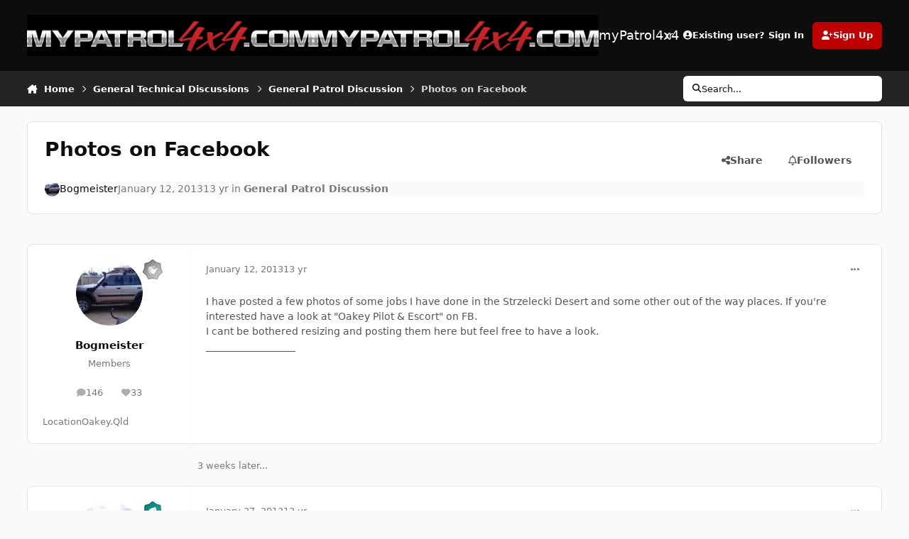

--- FILE ---
content_type: text/html;charset=UTF-8
request_url: https://www.mypatrol4x4.com/topic/626-photos-on-facebook/
body_size: 22499
content:
<!DOCTYPE html>
<html lang="en-US" dir="ltr" 

data-ips-path="/topic/626-photos-on-facebook/"
data-ips-scheme='system'
data-ips-scheme-active='system'
data-ips-scheme-default='system'
data-ips-theme="2"
data-ips-scheme-toggle="true"


    data-ips-guest


data-ips-theme-setting-change-scheme='1'
data-ips-theme-setting-link-panels='1'
data-ips-theme-setting-nav-bar-icons='0'
data-ips-theme-setting-mobile-icons-location='footer'
data-ips-theme-setting-mobile-footer-labels='1'
data-ips-theme-setting-sticky-sidebar='1'
data-ips-theme-setting-flip-sidebar='0'

data-ips-layout='default'



>
	<head data-ips-hook="head">
		<meta charset="utf-8">
		<title data-ips-hook="title">Photos on Facebook - General Patrol Discussion - myPatrol4x4</title>
		
		
		
		

	
	<script>(() => document.documentElement.setAttribute('data-ips-scheme', (window.matchMedia('(prefers-color-scheme:dark)').matches) ? 'dark':'light'))();</script>

		


	<script>
		(() => {
			function getCookie(n) {
				let v = `; ${document.cookie}`, parts = v.split(`; ${n}=`);
				if (parts.length === 2) return parts.pop().split(';').shift();
			}
			
			const s = getCookie('ips4_scheme_preference');
			if(!s || s === document.documentElement.getAttribute("data-ips-scheme-active")) return;
			if(s === "system"){
				document.documentElement.setAttribute('data-ips-scheme',(window.matchMedia('(prefers-color-scheme:dark)').matches)?'dark':'light');
			} else {
				document.documentElement.setAttribute("data-ips-scheme",s);
			}
			document.documentElement.setAttribute("data-ips-scheme-active",s);
		})();
	</script>

		
		
		
		
		


	<!--!Font Awesome Free 6 by @fontawesome - https://fontawesome.com License - https://fontawesome.com/license/free Copyright 2024 Fonticons, Inc.-->
	<link rel='stylesheet' href='//www.mypatrol4x4.com/applications/core/interface/static/fontawesome/css/all.min.css?v=6.7.2'>



	<link rel='stylesheet' href='//www.mypatrol4x4.com/static/css/core_global_framework_framework.css?v=6a096bad2c1768524503'>

	<link rel='stylesheet' href='//www.mypatrol4x4.com/static/css/core_front_core.css?v=6a096bad2c1768524503'>

	<link rel='stylesheet' href='//www.mypatrol4x4.com/static/css/forums_front_forums.css?v=6a096bad2c1768524503'>

	<link rel='stylesheet' href='//www.mypatrol4x4.com/static/css/forums_front_topics.css?v=6a096bad2c1768524503'>


<!-- Content Config CSS Properties -->
<style id="contentOptionsCSS">
    :root {
        --i-embed-max-width: 500px;
        --i-embed-default-width: 500px;
        --i-embed-media-max-width: 100%;
    }
</style>



	
	
	<style id="themeVariables">
		
			:root{

--light__i-headerPrimary--ba-co: var(--i-base-contrast_6);
--light__i-headerSecondary--ba-co: hsl(217 0% 14%);
--light__i-footer--ba-co: var(--i-base-contrast_6);
--light__i-primary: hsl(360 100% 37%);
--light__i-primary-relative-l: 22;
--light__i-secondary: hsl(220 0% 0%);
--light__i-secondary-relative-l: 0;
--light__i-base-c: 0;
--dark__i-headerPrimary--ba-co: hsl(217 0% 0%);
--dark__i-headerSecondary--ba-co: hsl(217 0% 11%);
--dark__i-primary: hsl(360 93% 32%);
--dark__i-primary-relative-l: 19;
--dark__i-secondary: hsl(215 0% 10%);
--dark__i-secondary-relative-l: 9;
--dark__i-base-l: 18;
--dark__i-base-c: 0;
--set__logo-dark: url('https://www.mypatrol4x4.com/uploads/set_resources_2/6d538d11ecfced46f459ee300b5e80ec_mypatrol-logo_66537e.png');
--dark__i-headerMobile--ba-co: hsl(0 0% 0%);
--set__mobile-logo-light: url('https://www.mypatrol4x4.com/uploads/set_resources_2/6d538d11ecfced46f459ee300b5e80ec_mypatrol-logo_928ba2.png');
--set__mobile-logo-dark: url('https://www.mypatrol4x4.com/uploads/set_resources_2/6d538d11ecfced46f459ee300b5e80ec_mypatrol-logo_f3a101.png');
--light__i-headerMobile--ba-co: hsl(0 0% 0%);

}
		
	</style>

	
		<style id="themeCustomCSS">
			
		</style>
	

	


		



	<meta name="viewport" content="width=device-width, initial-scale=1, viewport-fit=cover">
	<meta name="apple-mobile-web-app-status-bar-style" content="black-translucent">
	
	
	
		<meta name="twitter:card" content="summary_large_image">
	
	
	
		
			
				
					<meta property="og:title" content="Photos on Facebook">
				
			
		
	
		
			
				
					<meta property="og:type" content="website">
				
			
		
	
		
			
				
					<meta property="og:url" content="https://www.mypatrol4x4.com/topic/626-photos-on-facebook/">
				
			
		
	
		
			
				
					<meta name="description" content="I have posted a few photos of some jobs I have done in the Strzelecki Desert and some other out of the way places. If you&#039;re interested have a look at &quot;Oakey Pilot &amp; Escort&quot; on FB. I cant be bothered resizing and posting them here but feel free to have a look. __________________">
				
			
		
	
		
			
				
					<meta property="og:description" content="I have posted a few photos of some jobs I have done in the Strzelecki Desert and some other out of the way places. If you&#039;re interested have a look at &quot;Oakey Pilot &amp; Escort&quot; on FB. I cant be bothered resizing and posting them here but feel free to have a look. __________________">
				
			
		
	
		
			
				
					<meta property="og:updated_time" content="2013-01-30T08:35:45Z">
				
			
		
	
		
			
				
					<meta property="og:image" content="https://www.mypatrol4x4.com/uploads/monthly_01_2013/post-213-0-25366800-1359534907.jpg">
				
			
		
	
		
			
				
					<meta property="og:site_name" content="myPatrol4x4">
				
			
		
	
		
			
				
					<meta property="og:locale" content="en_US">
				
			
		
	
	
		
			<link rel="canonical" href="https://www.mypatrol4x4.com/topic/626-photos-on-facebook/">
		
	
	
	
	
	
	<link rel="manifest" href="https://www.mypatrol4x4.com/manifest.webmanifest/">
	
	

	
	
		
	
		
	
		
	
		
	
		
	
		
	
		
	
		
	
		
	
		
	
		
	
		
	
		
	
		
	
		
	
		
	
		
	
		
	
		
	
		
	
		
	
		
	
		
	
		
			<link rel="apple-touch-icon" href="https://www.mypatrol4x4.com/uploads/monthly_2021_06/apple-touch-icon-180x180.png?v=1710814633">
		
	

	
	


		

	</head>
	<body data-ips-hook="body" class="ipsApp ipsApp_front " data-contentClass="IPS\forums\Topic" data-controller="core.front.core.app" data-pageApp="forums" data-pageLocation="front" data-pageModule="forums" data-pageController="topic" data-id="626" >
		<a href="#ipsLayout__main" class="ipsSkipToContent">Jump to content</a>
		
		
		

<i-pull-to-refresh aria-hidden="true">
	<div class="iPullToRefresh"></div>
</i-pull-to-refresh>
		


	<i-pwa-install id="ipsPwaInstall">
		
		
			
		
			
		
			
		
			
		
			
		
			
		
			
		
			
		
			
		
			
		
			
		
			
		
			
		
			
		
			
		
			
		
			
		
			
		
			
		
			
		
			
		
			
		
			
		
			
				<img src="https://www.mypatrol4x4.com/uploads/monthly_2021_06/apple-touch-icon-180x180.png" alt="" width="180" height="180" class="iPwaInstall__icon">
			
		
		<div class="iPwaInstall__content">
			<div class="iPwaInstall__title">View in the app</div>
			<p class="iPwaInstall__desc">A better way to browse. <strong>Learn more</strong>.</p>
		</div>
		<button type="button" class="iPwaInstall__learnMore" popovertarget="iPwaInstall__learnPopover">Learn more</button>
		<button type="button" class="iPwaInstall__dismiss" id="iPwaInstall__dismiss"><span aria-hidden="true">&times;</span><span class="ipsInvisible">Dismiss</span></button>
	</i-pwa-install>
	
	<i-card popover id="iPwaInstall__learnPopover">
		<button class="iCardDismiss" type="button" tabindex="-1" popovertarget="iPwaInstall__learnPopover" popovertargetaction="hide">Close</button>
		<div class="iCard">
			<div class="iCard__content iPwaInstallPopover">
				<div class="i-flex i-gap_2">
					
						
					
						
					
						
					
						
					
						
					
						
					
						
					
						
					
						
					
						
					
						
					
						
					
						
					
						
					
						
					
						
					
						
					
						
					
						
					
						
					
						
					
						
					
						
					
						
							<img src="https://www.mypatrol4x4.com/uploads/monthly_2021_06/apple-touch-icon-180x180.png" alt="" width="180" height="180" class="iPwaInstallPopover__icon">
						
					
					<div class="i-flex_11 i-align-self_center">
						<div class="i-font-weight_700 i-color_hard">myPatrol4x4</div>
						<p>A full-screen app on your home screen with push notifications, badges and more.</p>
					</div>
				</div>

				<div class="iPwaInstallPopover__ios">
					<div class="iPwaInstallPopover__title">
						<svg xmlns="http://www.w3.org/2000/svg" viewBox="0 0 384 512"><path d="M318.7 268.7c-.2-36.7 16.4-64.4 50-84.8-18.8-26.9-47.2-41.7-84.7-44.6-35.5-2.8-74.3 20.7-88.5 20.7-15 0-49.4-19.7-76.4-19.7C63.3 141.2 4 184.8 4 273.5q0 39.3 14.4 81.2c12.8 36.7 59 126.7 107.2 125.2 25.2-.6 43-17.9 75.8-17.9 31.8 0 48.3 17.9 76.4 17.9 48.6-.7 90.4-82.5 102.6-119.3-65.2-30.7-61.7-90-61.7-91.9zm-56.6-164.2c27.3-32.4 24.8-61.9 24-72.5-24.1 1.4-52 16.4-67.9 34.9-17.5 19.8-27.8 44.3-25.6 71.9 26.1 2 49.9-11.4 69.5-34.3z"/></svg>
						<span>To install this app on iOS and iPadOS</span>
					</div>
					<ol class="ipsList ipsList--bullets i-color_soft i-margin-top_2">
						<li>Tap the <svg xmlns='http://www.w3.org/2000/svg' viewBox='0 0 416 550.4' class='iPwaInstallPopover__svg'><path d='M292.8 129.6 208 44.8l-84.8 84.8-22.4-22.4L208 0l107.2 107.2-22.4 22.4Z'/><path d='M192 22.4h32v336h-32v-336Z'/><path d='M368 550.4H48c-27.2 0-48-20.8-48-48v-288c0-27.2 20.8-48 48-48h112v32H48c-9.6 0-16 6.4-16 16v288c0 9.6 6.4 16 16 16h320c9.6 0 16-6.4 16-16v-288c0-9.6-6.4-16-16-16H256v-32h112c27.2 0 48 20.8 48 48v288c0 27.2-20.8 48-48 48Z'/></svg> Share icon in Safari</li>
						<li>Scroll the menu and tap <strong>Add to Home Screen</strong>.</li>
						<li>Tap <strong>Add</strong> in the top-right corner.</li>
					</ol>
				</div>
				<div class="iPwaInstallPopover__android">
					<div class="iPwaInstallPopover__title">
						<svg xmlns="http://www.w3.org/2000/svg" viewBox="0 0 576 512"><path d="M420.6 301.9a24 24 0 1 1 24-24 24 24 0 0 1 -24 24m-265.1 0a24 24 0 1 1 24-24 24 24 0 0 1 -24 24m273.7-144.5 47.9-83a10 10 0 1 0 -17.3-10h0l-48.5 84.1a301.3 301.3 0 0 0 -246.6 0L116.2 64.5a10 10 0 1 0 -17.3 10h0l47.9 83C64.5 202.2 8.2 285.6 0 384H576c-8.2-98.5-64.5-181.8-146.9-226.6"/></svg>
						<span>To install this app on Android</span>
					</div>
					<ol class="ipsList ipsList--bullets i-color_soft i-margin-top_2">
						<li>Tap the 3-dot menu (⋮) in the top-right corner of the browser.</li>
						<li>Tap <strong>Add to Home screen</strong> or <strong>Install app</strong>.</li>
						<li>Confirm by tapping <strong>Install</strong>.</li>
					</ol>
				</div>
			</div>
		</div>
	</i-card>

		
		<div class="ipsLayout" id="ipsLayout" data-ips-hook="layout">
			
			<div class="ipsLayout__app" data-ips-hook="app">
				
				<div data-ips-hook="mobileHeader" class="ipsMobileHeader ipsResponsive_header--mobile">
					
<a href="https://www.mypatrol4x4.com/" data-ips-hook="logo" class="ipsLogo ipsLogo--mobile" accesskey="1">
	
		

    
    
    
    <picture class='ipsLogo__image ipsLogo__image--light'>
        <source srcset="[data-uri]" media="(min-width: 980px)">
        <img src="https://www.mypatrol4x4.com/uploads/set_resources_2/6d538d11ecfced46f459ee300b5e80ec_mypatrol-logo_928ba2.png" width="480" height="70" alt='myPatrol4x4' data-ips-theme-image='mobile-logo-light'>
    </picture>

		

    
    
    
    <picture class='ipsLogo__image ipsLogo__image--dark'>
        <source srcset="[data-uri]" media="(min-width: 980px)">
        <img src="https://www.mypatrol4x4.com/uploads/set_resources_2/6d538d11ecfced46f459ee300b5e80ec_mypatrol-logo_f3a101.png" width="480" height="70" alt='myPatrol4x4' data-ips-theme-image='mobile-logo-dark'>
    </picture>

	
  	<div class="ipsLogo__text">
		<span class="ipsLogo__name" data-ips-theme-text="set__i-logo-text">myPatrol4x4</span>
		
			<span class="ipsLogo__slogan" data-ips-theme-text="set__i-logo-slogan"></span>
		
	</div>
</a>
					
<ul data-ips-hook="mobileNavHeader" class="ipsMobileNavIcons ipsResponsive_header--mobile">
	
		<li data-el="guest">
			<button type="button" class="ipsMobileNavIcons__button ipsMobileNavIcons__button--primary" aria-controls="ipsOffCanvas--guest" aria-expanded="false" data-ipscontrols>
				<span>Sign In</span>
			</button>
		</li>
	
	
	
		
	
    
	
	
</ul>
				</div>
				
				


				
					
<nav class="ipsBreadcrumb ipsBreadcrumb--mobile ipsResponsive_header--mobile" aria-label="Breadcrumbs" >
	<ol itemscope itemtype="https://schema.org/BreadcrumbList" class="ipsBreadcrumb__list">
		<li itemprop="itemListElement" itemscope itemtype="https://schema.org/ListItem">
			<a title="Home" href="https://www.mypatrol4x4.com/" itemprop="item">
				<i class="fa-solid fa-house-chimney"></i> <span itemprop="name">Home</span>
			</a>
			<meta itemprop="position" content="1">
		</li>
		
		
		
			
				<li itemprop="itemListElement" itemscope itemtype="https://schema.org/ListItem">
					<a href="https://www.mypatrol4x4.com/forum/13-general-technical-discussions/" itemprop="item">
						<span itemprop="name">General Technical Discussions </span>
					</a>
					<meta itemprop="position" content="2">
				</li>
			
			
		
			
				<li itemprop="itemListElement" itemscope itemtype="https://schema.org/ListItem">
					<a href="https://www.mypatrol4x4.com/forum/20-general-patrol-discussion/" itemprop="item">
						<span itemprop="name">General Patrol Discussion </span>
					</a>
					<meta itemprop="position" content="3">
				</li>
			
			
		
			
				<li aria-current="location" itemprop="itemListElement" itemscope itemtype="https://schema.org/ListItem">
					<span itemprop="name">Photos on Facebook</span>
					<meta itemprop="position" content="4">
				</li>
			
			
		
	</ol>
	<ul class="ipsBreadcrumb__feed" data-ips-hook="feed">
		
		<li >
			<a data-action="defaultStream" href="https://www.mypatrol4x4.com/discover/" ><i class="fa-regular fa-file-lines"></i> <span data-role="defaultStreamName">All Activity</span></a>
		</li>
	</ul>
</nav>
				
				
					<header data-ips-hook="header" class="ipsHeader ipsResponsive_header--desktop">
						
						
							<div data-ips-hook="primaryHeader" class="ipsHeader__primary" >
								<div class="ipsWidth ipsHeader__align">
									<div data-ips-header-position="4" class="ipsHeader__start">


	
		<div data-ips-header-content='logo'>
			<!-- logo -->
			
				
<a href="https://www.mypatrol4x4.com/" data-ips-hook="logo" class="ipsLogo ipsLogo--desktop" accesskey="1">
	
		

    
    
    
    <picture class='ipsLogo__image ipsLogo__image--light'>
        <source srcset="[data-uri]" media="(max-width: 979px)">
        <img src="https://www.mypatrol4x4.com/uploads/monthly_2017_07/logo-again.png.0d1aaaacde3e3e7e773f95a660045c83.png"   alt='myPatrol4x4' data-ips-theme-image='logo-light'>
    </picture>

		

    
    
    
    <picture class='ipsLogo__image ipsLogo__image--dark'>
        <source srcset="[data-uri]" media="(max-width: 979px)">
        <img src="https://www.mypatrol4x4.com/uploads/set_resources_2/6d538d11ecfced46f459ee300b5e80ec_mypatrol-logo_66537e.png" width="480" height="70" alt='myPatrol4x4' data-ips-theme-image='logo-dark'>
    </picture>

	
  	<div class="ipsLogo__text">
		<span class="ipsLogo__name" data-ips-theme-text="set__i-logo-text">myPatrol4x4</span>
		
			<span class="ipsLogo__slogan" data-ips-theme-text="set__i-logo-slogan"></span>
		
	</div>
</a>
			
			
			    
			    
			    
			    
			
		</div>
	

	

	

	

	
</div>
									<div data-ips-header-position="5" class="ipsHeader__center">


	

	
		<div data-ips-header-content='navigation'>
			<!-- navigation -->
			
			
			    
				    


<nav data-ips-hook="navBar" class="ipsNav" aria-label="Primary">
	<i-navigation-menu>
		<ul class="ipsNavBar" data-role="menu">
			


	
		
		
			
		
		
		<li  data-id="1" data-active data-navApp="core" data-navExt="Menu" >
			
			
				
					<button aria-expanded="false" aria-controls="elNavSecondary_1" data-ipscontrols type="button">
						<span class="ipsNavBar__icon" aria-hidden="true">
							
								<i class="fa-solid" style="--icon:'\f1c5'"></i>
							
						</span>
						<span class="ipsNavBar__text">
							<span class="ipsNavBar__label">Browse</span>
							<i class="fa-solid fa-angle-down"></i>
						</span>
					</button>
					
						<ul class='ipsNav__dropdown' id='elNavSecondary_1' data-ips-hidden-light-dismiss hidden>
							


	
		
		
			
		
		
		<li  data-id="7" data-active data-navApp="forums" data-navExt="Forums" >
			
			
				
					<a href="https://www.mypatrol4x4.com"  data-navItem-id="7" aria-current="page">
						<span class="ipsNavBar__icon" aria-hidden="true">
							
								<i class="fa-solid" style="--icon:'\f075'"></i>
							
						</span>
						<span class="ipsNavBar__text">
							<span class="ipsNavBar__label">Forums</span>
						</span>
					</a>
				
			
		</li>
	

	

	
		
		
		
		<li  data-id="10"  data-navApp="core" data-navExt="StaffDirectory" >
			
			
				
					<a href="https://www.mypatrol4x4.com/staff/"  data-navItem-id="10" >
						<span class="ipsNavBar__icon" aria-hidden="true">
							
								<i class="fa-solid" style="--icon:'\f2bb'"></i>
							
						</span>
						<span class="ipsNavBar__text">
							<span class="ipsNavBar__label">Staff</span>
						</span>
					</a>
				
			
		</li>
	

	
		
		
		
		<li  data-id="11"  data-navApp="core" data-navExt="OnlineUsers" >
			
			
				
					<a href="https://www.mypatrol4x4.com/online/"  data-navItem-id="11" >
						<span class="ipsNavBar__icon" aria-hidden="true">
							
								<i class="fa-solid" style="--icon:'\f017'"></i>
							
						</span>
						<span class="ipsNavBar__text">
							<span class="ipsNavBar__label">Online Users</span>
						</span>
					</a>
				
			
		</li>
	

						</ul>
					
				
			
		</li>
	

	
		
		
		
		<li  data-id="2"  data-navApp="core" data-navExt="Menu" >
			
			
				
					<button aria-expanded="false" aria-controls="elNavSecondary_2" data-ipscontrols type="button">
						<span class="ipsNavBar__icon" aria-hidden="true">
							
								<i class="fa-solid" style="--icon:'\f1c5'"></i>
							
						</span>
						<span class="ipsNavBar__text">
							<span class="ipsNavBar__label">Activity</span>
							<i class="fa-solid fa-angle-down"></i>
						</span>
					</button>
					
						<ul class='ipsNav__dropdown' id='elNavSecondary_2' data-ips-hidden-light-dismiss hidden>
							


	
		
		
		
		<li  data-id="12"  data-navApp="core" data-navExt="AllActivity" >
			
			
				
					<a href="https://www.mypatrol4x4.com/discover/"  data-navItem-id="12" >
						<span class="ipsNavBar__icon" aria-hidden="true">
							
								<i class="fa-solid" style="--icon:'\f0ca'"></i>
							
						</span>
						<span class="ipsNavBar__text">
							<span class="ipsNavBar__label">All Activity</span>
						</span>
					</a>
				
			
		</li>
	

	
		
		
		
		<li  data-id="13"  data-navApp="core" data-navExt="YourActivityStreams" >
			
			
				
					<a href="#"  data-navItem-id="13" >
						<span class="ipsNavBar__icon" aria-hidden="true">
							
								<i class="fa-solid" style="--icon:'\f0ae'"></i>
							
						</span>
						<span class="ipsNavBar__text">
							<span class="ipsNavBar__label">My Activity Streams</span>
						</span>
					</a>
				
			
		</li>
	

	
		
		
		
		<li  data-id="14"  data-navApp="core" data-navExt="YourActivityStreamsItem" data-streamid='14'>
			
			
				
					<a href="https://www.mypatrol4x4.com/discover/unread/"  data-navItem-id="14" >
						<span class="ipsNavBar__icon" aria-hidden="true">
							
								<i class="fa-solid" style="--icon:'\f1ea'"></i>
							
						</span>
						<span class="ipsNavBar__text">
							<span class="ipsNavBar__label">Unread Content</span>
						</span>
					</a>
				
			
		</li>
	

	
		
		
		
		<li  data-id="15"  data-navApp="core" data-navExt="YourActivityStreamsItem" data-streamid='15'>
			
			
				
					<a href="https://www.mypatrol4x4.com/discover/content-started/"  data-navItem-id="15" >
						<span class="ipsNavBar__icon" aria-hidden="true">
							
								<i class="fa-solid" style="--icon:'\f2bd'"></i>
							
						</span>
						<span class="ipsNavBar__text">
							<span class="ipsNavBar__label">Content I Started</span>
						</span>
					</a>
				
			
		</li>
	

	
		
		
		
		<li  data-id="16"  data-navApp="core" data-navExt="Search" >
			
			
				
					<a href="https://www.mypatrol4x4.com/search/"  data-navItem-id="16" >
						<span class="ipsNavBar__icon" aria-hidden="true">
							
								<i class="fa-solid" style="--icon:'\f002'"></i>
							
						</span>
						<span class="ipsNavBar__text">
							<span class="ipsNavBar__label">Search</span>
						</span>
					</a>
				
			
		</li>
	

						</ul>
					
				
			
		</li>
	

	
		
		
		
		<li  data-id="28"  data-navApp="core" data-navExt="Leaderboard" >
			
			
				
					<a href="https://www.mypatrol4x4.com/leaderboard/"  data-navItem-id="28" >
						<span class="ipsNavBar__icon" aria-hidden="true">
							
								<i class="fa-solid" style="--icon:'\f091'"></i>
							
						</span>
						<span class="ipsNavBar__text">
							<span class="ipsNavBar__label">Leaderboard</span>
						</span>
					</a>
				
			
		</li>
	

	
		
		
		
		<li  data-id="30"  data-navApp="core" data-navExt="Clubs" >
			
			
				
					<a href="https://www.mypatrol4x4.com/clubs/"  data-navItem-id="30" >
						<span class="ipsNavBar__icon" aria-hidden="true">
							
								<i class="fa-solid" style="--icon:'\f2bd'"></i>
							
						</span>
						<span class="ipsNavBar__text">
							<span class="ipsNavBar__label">Clubs</span>
						</span>
					</a>
				
			
		</li>
	

			<li data-role="moreLi" hidden>
				<button aria-expanded="false" aria-controls="nav__more" data-ipscontrols type="button">
					<span class="ipsNavBar__icon" aria-hidden="true">
						<i class="fa-solid fa-bars"></i>
					</span>
					<span class="ipsNavBar__text">
						<span class="ipsNavBar__label">More</span>
						<i class="fa-solid fa-angle-down"></i>
					</span>
				</button>
				<ul class="ipsNav__dropdown" id="nav__more" data-role="moreMenu" data-ips-hidden-light-dismiss hidden></ul>
			</li>
		</ul>
		<div class="ipsNavPriority js-ipsNavPriority" aria-hidden="true">
			<ul class="ipsNavBar" data-role="clone">
				<li data-role="moreLiClone">
					<button aria-expanded="false" aria-controls="nav__more" data-ipscontrols type="button">
						<span class="ipsNavBar__icon" aria-hidden="true">
							<i class="fa-solid fa-bars"></i>
						</span>
						<span class="ipsNavBar__text">
							<span class="ipsNavBar__label">More</span>
							<i class="fa-solid fa-angle-down"></i>
						</span>
					</button>
				</li>
				


	
		
		
			
		
		
		<li  data-id="1" data-active data-navApp="core" data-navExt="Menu" >
			
			
				
					<button aria-expanded="false" aria-controls="elNavSecondary_1" data-ipscontrols type="button">
						<span class="ipsNavBar__icon" aria-hidden="true">
							
								<i class="fa-solid" style="--icon:'\f1c5'"></i>
							
						</span>
						<span class="ipsNavBar__text">
							<span class="ipsNavBar__label">Browse</span>
							<i class="fa-solid fa-angle-down"></i>
						</span>
					</button>
					
				
			
		</li>
	

	
		
		
		
		<li  data-id="2"  data-navApp="core" data-navExt="Menu" >
			
			
				
					<button aria-expanded="false" aria-controls="elNavSecondary_2" data-ipscontrols type="button">
						<span class="ipsNavBar__icon" aria-hidden="true">
							
								<i class="fa-solid" style="--icon:'\f1c5'"></i>
							
						</span>
						<span class="ipsNavBar__text">
							<span class="ipsNavBar__label">Activity</span>
							<i class="fa-solid fa-angle-down"></i>
						</span>
					</button>
					
				
			
		</li>
	

	
		
		
		
		<li  data-id="28"  data-navApp="core" data-navExt="Leaderboard" >
			
			
				
					<a href="https://www.mypatrol4x4.com/leaderboard/"  data-navItem-id="28" >
						<span class="ipsNavBar__icon" aria-hidden="true">
							
								<i class="fa-solid" style="--icon:'\f091'"></i>
							
						</span>
						<span class="ipsNavBar__text">
							<span class="ipsNavBar__label">Leaderboard</span>
						</span>
					</a>
				
			
		</li>
	

	
		
		
		
		<li  data-id="30"  data-navApp="core" data-navExt="Clubs" >
			
			
				
					<a href="https://www.mypatrol4x4.com/clubs/"  data-navItem-id="30" >
						<span class="ipsNavBar__icon" aria-hidden="true">
							
								<i class="fa-solid" style="--icon:'\f2bd'"></i>
							
						</span>
						<span class="ipsNavBar__text">
							<span class="ipsNavBar__label">Clubs</span>
						</span>
					</a>
				
			
		</li>
	

			</ul>
		</div>
	</i-navigation-menu>
</nav>
			    
			    
			    
			    
			
		</div>
	

	

	

	
</div>
									<div data-ips-header-position="6" class="ipsHeader__end">


	

	

	
		<div data-ips-header-content='user'>
			<!-- user -->
			
			
			    
			    
				    

	<ul id="elUserNav" data-ips-hook="userBarGuest" class="ipsUserNav ipsUserNav--guest">
        
		
        
        
        
            
            <li id="elSignInLink" data-el="sign-in">
                <button type="button" id="elUserSignIn" popovertarget="elUserSignIn_menu" class="ipsUserNav__link">
                	<i class="fa-solid fa-circle-user"></i>
                	<span class="ipsUserNav__text">Existing user? Sign In</span>
                </button>                
                
<i-dropdown popover id="elUserSignIn_menu">
	<div class="iDropdown">
		<form accept-charset='utf-8' method='post' action='https://www.mypatrol4x4.com/login/'>
			<input type="hidden" name="csrfKey" value="849c9d7dfc637ba3d7fadedab24cebe9">
			<input type="hidden" name="ref" value="aHR0cHM6Ly93d3cubXlwYXRyb2w0eDQuY29tL3RvcGljLzYyNi1waG90b3Mtb24tZmFjZWJvb2sv">
			<div data-role="loginForm">
				
				
				
					
<div class="">
	<h4 class="ipsTitle ipsTitle--h3 i-padding_2 i-padding-bottom_0 i-color_hard">Sign In</h4>
	<ul class='ipsForm ipsForm--vertical ipsForm--login-popup'>
		<li class="ipsFieldRow ipsFieldRow--noLabel ipsFieldRow--fullWidth">
			<label class="ipsFieldRow__label" for="login_popup_email">Email Address</label>
			<div class="ipsFieldRow__content">
                <input type="email" class='ipsInput ipsInput--text' placeholder="Email Address" name="auth" autocomplete="email" id='login_popup_email'>
			</div>
		</li>
		<li class="ipsFieldRow ipsFieldRow--noLabel ipsFieldRow--fullWidth">
			<label class="ipsFieldRow__label" for="login_popup_password">Password</label>
			<div class="ipsFieldRow__content">
				<input type="password" class='ipsInput ipsInput--text' placeholder="Password" name="password" autocomplete="current-password" id='login_popup_password'>
			</div>
		</li>
		<li class="ipsFieldRow ipsFieldRow--checkbox">
			<input type="checkbox" name="remember_me" id="remember_me_checkbox_popup" value="1" checked class="ipsInput ipsInput--toggle">
			<div class="ipsFieldRow__content">
				<label class="ipsFieldRow__label" for="remember_me_checkbox_popup">Remember me</label>
				<div class="ipsFieldRow__desc">Not recommended on shared computers</div>
			</div>
		</li>
		<li class="ipsSubmitRow">
			<button type="submit" name="_processLogin" value="usernamepassword" class="ipsButton ipsButton--primary i-width_100p">Sign In</button>
			
				<p class="i-color_soft i-link-color_inherit i-font-weight_500 i-font-size_-1 i-margin-top_2">
					
						<a href='https://www.mypatrol4x4.com/lostpassword/' data-ipsDialog data-ipsDialog-title='Forgot your password?'>
					
					Forgot your password?</a>
				</p>
			
		</li>
	</ul>
</div>
				
			</div>
		</form>
	</div>
</i-dropdown>
            </li>
            
        
		
			<li data-el="sign-up">
				
					<a href="https://www.mypatrol4x4.com/register/" class="ipsUserNav__link ipsUserNav__link--sign-up"  id="elRegisterButton">
						<i class="fa-solid fa-user-plus"></i>
						<span class="ipsUserNav__text">Sign Up</span>
					</a>
				
			</li>
		
		
	</ul>

			    
			    
			    
			
		</div>
	

	

	
</div>
								</div>
							</div>
						
						
							<div data-ips-hook="secondaryHeader" class="ipsHeader__secondary" >
								<div class="ipsWidth ipsHeader__align">
									<div data-ips-header-position="7" class="ipsHeader__start">


	

	

	

	
		<div data-ips-header-content='breadcrumb'>
			<!-- breadcrumb -->
			
			
			    
			    
			    
				    
<nav class="ipsBreadcrumb ipsBreadcrumb--top " aria-label="Breadcrumbs" >
	<ol itemscope itemtype="https://schema.org/BreadcrumbList" class="ipsBreadcrumb__list">
		<li itemprop="itemListElement" itemscope itemtype="https://schema.org/ListItem">
			<a title="Home" href="https://www.mypatrol4x4.com/" itemprop="item">
				<i class="fa-solid fa-house-chimney"></i> <span itemprop="name">Home</span>
			</a>
			<meta itemprop="position" content="1">
		</li>
		
		
		
			
				<li itemprop="itemListElement" itemscope itemtype="https://schema.org/ListItem">
					<a href="https://www.mypatrol4x4.com/forum/13-general-technical-discussions/" itemprop="item">
						<span itemprop="name">General Technical Discussions </span>
					</a>
					<meta itemprop="position" content="2">
				</li>
			
			
		
			
				<li itemprop="itemListElement" itemscope itemtype="https://schema.org/ListItem">
					<a href="https://www.mypatrol4x4.com/forum/20-general-patrol-discussion/" itemprop="item">
						<span itemprop="name">General Patrol Discussion </span>
					</a>
					<meta itemprop="position" content="3">
				</li>
			
			
		
			
				<li aria-current="location" itemprop="itemListElement" itemscope itemtype="https://schema.org/ListItem">
					<span itemprop="name">Photos on Facebook</span>
					<meta itemprop="position" content="4">
				</li>
			
			
		
	</ol>
	<ul class="ipsBreadcrumb__feed" data-ips-hook="feed">
		
		<li >
			<a data-action="defaultStream" href="https://www.mypatrol4x4.com/discover/" ><i class="fa-regular fa-file-lines"></i> <span data-role="defaultStreamName">All Activity</span></a>
		</li>
	</ul>
</nav>
			    
			    
			
		</div>
	

	
</div>
									<div data-ips-header-position="8" class="ipsHeader__center">


	

	

	

	

	
</div>
									<div data-ips-header-position="9" class="ipsHeader__end">


	

	

	

	

	
		<div data-ips-header-content='search'>
			<!-- search -->
			
			
			    
			    
			    
			    
				    

	<button class='ipsSearchPseudo' popovertarget="ipsSearchDialog" type="button">
		<i class="fa-solid fa-magnifying-glass"></i>
		<span>Search...</span>
	</button>

			    
			
		</div>
	
</div>
								</div>
							</div>
						
					</header>
				
				<main data-ips-hook="main" class="ipsLayout__main" id="ipsLayout__main" tabindex="-1">
					<div class="ipsWidth ipsWidth--main-content">
						<div class="ipsContentWrap">
							
							

							<div class="ipsLayout__columns">
								<section data-ips-hook="primaryColumn" class="ipsLayout__primary-column">
									
									
									
                                    
									

	





    
    

									




<!-- Start #ipsTopicView -->
<div class="ipsBlockSpacer" id="ipsTopicView" data-ips-topic-ui="traditional" data-ips-topic-first-page="true" data-ips-topic-comments="all">




<div class="ipsBox ipsBox--topicHeader ipsPull">
	<header class="ipsPageHeader">
		<div class="ipsPageHeader__row">
			<div data-ips-hook="header" class="ipsPageHeader__primary">
				<div class="ipsPageHeader__title">
					
						<h1 data-ips-hook="title">Photos on Facebook</h1>
					
					<div data-ips-hook="badges" class="ipsBadges">
						
					</div>
				</div>
				
				
			</div>
			
				<ul data-ips-hook="topicHeaderButtons" class="ipsButtons">
					
						<li>


    <button type="button" id="elShareItem_14525180" popovertarget="elShareItem_14525180_menu" class='ipsButton ipsButton--share ipsButton--inherit '>
        <i class='fa-solid fa-share-nodes'></i><span class="ipsButton__label">Share</span>
    </button>
    <i-dropdown popover id="elShareItem_14525180_menu" data-controller="core.front.core.sharelink">
        <div class="iDropdown">
            <div class='i-padding_2'>
                
                
                <span data-ipsCopy data-ipsCopy-flashmessage>
                    <a href="https://www.mypatrol4x4.com/topic/626-photos-on-facebook/" class="ipsPageActions__mainLink" data-role="copyButton" data-clipboard-text="https://www.mypatrol4x4.com/topic/626-photos-on-facebook/" data-ipstooltip title='Copy Link to Clipboard'><i class="fa-regular fa-copy"></i> https://www.mypatrol4x4.com/topic/626-photos-on-facebook/</a>
                </span>
                <ul class='ipsList ipsList--inline i-justify-content_center i-gap_1 i-margin-top_2'>
                    
                        <li>
<a href="https://x.com/share?url=https%3A%2F%2Fwww.mypatrol4x4.com%2Ftopic%2F626-photos-on-facebook%2F" class="ipsShareLink ipsShareLink--x" target="_blank" data-role="shareLink" title='Share on X' data-ipsTooltip rel='nofollow noopener'>
    <i class="fa-brands fa-x-twitter"></i>
</a></li>
                    
                        <li>
<a href="https://www.facebook.com/sharer/sharer.php?u=https%3A%2F%2Fwww.mypatrol4x4.com%2Ftopic%2F626-photos-on-facebook%2F" class="ipsShareLink ipsShareLink--facebook" target="_blank" data-role="shareLink" title='Share on Facebook' data-ipsTooltip rel='noopener nofollow'>
	<i class="fa-brands fa-facebook"></i>
</a></li>
                    
                        <li>
<a href="https://www.reddit.com/submit?url=https%3A%2F%2Fwww.mypatrol4x4.com%2Ftopic%2F626-photos-on-facebook%2F&amp;title=Photos+on+Facebook" rel="nofollow noopener" class="ipsShareLink ipsShareLink--reddit" target="_blank" title='Share on Reddit' data-ipsTooltip>
	<i class="fa-brands fa-reddit"></i>
</a></li>
                    
                        <li>
<a href="mailto:?subject=Photos%20on%20Facebook&body=https%3A%2F%2Fwww.mypatrol4x4.com%2Ftopic%2F626-photos-on-facebook%2F" rel='nofollow' class='ipsShareLink ipsShareLink--email' title='Share via email' data-ipsTooltip>
	<i class="fa-solid fa-envelope"></i>
</a></li>
                    
                        <li>
<a href="https://pinterest.com/pin/create/button/?url=https://www.mypatrol4x4.com/topic/626-photos-on-facebook/&amp;media=" class="ipsShareLink ipsShareLink--pinterest" rel="nofollow noopener" target="_blank" data-role="shareLink" title='Share on Pinterest' data-ipsTooltip>
	<i class="fa-brands fa-pinterest"></i>
</a></li>
                    
                </ul>
                
                    <button class='ipsHide ipsButton ipsButton--small ipsButton--inherit ipsButton--wide i-margin-top_2' data-controller='core.front.core.webshare' data-role='webShare' data-webShareTitle='Photos on Facebook' data-webShareText='Photos on Facebook' data-webShareUrl='https://www.mypatrol4x4.com/topic/626-photos-on-facebook/'>More sharing options...</button>
                
            </div>
        </div>
    </i-dropdown>
</li>
					
					
					<li>

<div data-followApp='forums' data-followArea='topic' data-followID='626' data-controller='core.front.core.followButton'>
	

	<a data-ips-hook="guest" href="https://www.mypatrol4x4.com/login/" rel="nofollow" class="ipsButton ipsButton--follow" data-role="followButton" data-ipstooltip title="Sign in to follow this">
		<span>
			<i class="fa-regular fa-bell"></i>
			<span class="ipsButton__label">Followers</span>
		</span>
		
	</a>

</div></li>
				</ul>
			
		</div>
		
		
			<!-- PageHeader footer is only shown in traditional view -->
			<div class="ipsPageHeader__row ipsPageHeader__row--footer">
				<div class="ipsPageHeader__primary">
					<div class="ipsPhotoPanel ipsPhotoPanel--inline">
						


	<a data-ips-hook="userPhotoWithUrl" href="https://www.mypatrol4x4.com/profile/213-bogmeister/" rel="nofollow" data-ipshover data-ipshover-width="370" data-ipshover-target="https://www.mypatrol4x4.com/profile/213-bogmeister/?do=hovercard"  class="ipsUserPhoto ipsUserPhoto--fluid" title="Go to Bogmeister's profile" data-group="3" aria-hidden="true" tabindex="-1">
		<img src="https://www.mypatrol4x4.com/uploads/profile/photo-thumb-213.jpg" alt="Bogmeister" loading="lazy">
	</a>

						<div data-ips-hook="topicHeaderMetaData" class="ipsPhotoPanel__text">
							<div class="ipsPhotoPanel__primary">


<a href='https://www.mypatrol4x4.com/profile/213-bogmeister/' rel="nofollow" data-ipsHover data-ipsHover-width='370' data-ipsHover-target='https://www.mypatrol4x4.com/profile/213-bogmeister/?do=hovercard&amp;referrer=https%253A%252F%252Fwww.mypatrol4x4.com%252Ftopic%252F626-photos-on-facebook%252F' title="Go to Bogmeister's profile" class="ipsUsername" translate="no">Bogmeister</a></div>
							<div class="ipsPhotoPanel__secondary"><time datetime='2013-01-12T23:14:17Z' title='01/12/2013 11:14  PM' data-short='13 yr' class='ipsTime ipsTime--long'><span class='ipsTime__long'>January 12, 2013</span><span class='ipsTime__short'>13 yr</span></time> in <a href="https://www.mypatrol4x4.com/forum/20-general-patrol-discussion/" class="i-font-weight_600">General Patrol Discussion</a></div>
						</div>
					</div>
				</div>
				
			</div>
		
	</header>

	

</div>

<!-- Large topic warnings -->






<!-- These can be hidden on traditional first page using <div data-ips-hide="traditional-first"> -->


<!-- Content messages -->









<div class="i-flex i-flex-wrap_wrap-reverse i-align-items_center i-gap_3">

	<!-- All replies / Helpful Replies: This isn't shown on the first page, due to data-ips-hide="traditional-first" -->
	

	<!-- Start new topic, Reply to topic: Shown on all views -->
	<ul data-ips-hook="topicMainButtons" class="i-flex_11 ipsButtons ipsButtons--main">
		<li>
			
		</li>
		
		
	</ul>
</div>





<section data-controller='core.front.core.recommendedComments' data-url='https://www.mypatrol4x4.com/topic/626-photos-on-facebook/?recommended=comments' class='ipsBox ipsBox--featuredComments ipsRecommendedComments ipsHide'>
	<div data-role="recommendedComments">
		<header class='ipsBox__header'>
			<h2>Featured Replies</h2>
			

<div class='ipsCarouselNav ' data-ipscarousel='topic-featured-posts' >
	<button class='ipsCarouselNav__button' data-carousel-arrow='prev'><span class="ipsInvisible">Previous carousel slide</span><i class='fa-ips' aria-hidden='true'></i></button>
	<button class='ipsCarouselNav__button' data-carousel-arrow='next'><span class="ipsInvisible">Next carousel slide</span><i class='fa-ips' aria-hidden='true'></i></button>
</div>
		</header>
		
	</div>
</section>

<div id="comments" data-controller="core.front.core.commentFeed,forums.front.topic.view, core.front.core.ignoredComments" data-autopoll data-baseurl="https://www.mypatrol4x4.com/topic/626-photos-on-facebook/" data-lastpage data-feedid="forums-ips_forums_topic-626" class="cTopic ipsBlockSpacer" data-follow-area-id="topic-626">

	<div data-ips-hook="topicPostFeed" id="elPostFeed" class="ipsEntries ipsPull ipsEntries--topic" data-role="commentFeed" data-controller="core.front.core.moderation" >

		
		<form action="https://www.mypatrol4x4.com/topic/626-photos-on-facebook/?csrfKey=849c9d7dfc637ba3d7fadedab24cebe9&amp;do=multimodComment" method="post" data-ipspageaction data-role="moderationTools">
			
			
				

					

					
					



<a id="findComment-6944"></a>
<div id="comment-6944"></div>
<article data-ips-hook="postWrapper" id="elComment_6944" class="
		ipsEntry js-ipsEntry  ipsEntry--post 
        
        
        
        
        
		"   data-ips-first-post>
	
		<aside data-ips-hook="topicAuthorColumn" class="ipsEntry__author-column">
			
			<div data-ips-hook="postUserPhoto" class="ipsAvatarStack">
				


	<a data-ips-hook="userPhotoWithUrl" href="https://www.mypatrol4x4.com/profile/213-bogmeister/" rel="nofollow" data-ipshover data-ipshover-width="370" data-ipshover-target="https://www.mypatrol4x4.com/profile/213-bogmeister/?do=hovercard"  class="ipsUserPhoto ipsUserPhoto--fluid" title="Go to Bogmeister's profile" data-group="3" aria-hidden="true" tabindex="-1">
		<img src="https://www.mypatrol4x4.com/uploads/profile/photo-thumb-213.jpg" alt="Bogmeister" loading="lazy">
	</a>

				
				
					
<img src='https://www.mypatrol4x4.com/uploads/monthly_2021_09/1_Newbie.svg' loading="lazy" alt="Newbie" class="ipsAvatarStack__rank" data-ipsTooltip title="Rank: Newbie (1/14)">
								
			</div>
			<h3 data-ips-hook="postUsername" class="ipsEntry__username">
				
				


<a href='https://www.mypatrol4x4.com/profile/213-bogmeister/' rel="nofollow" data-ipsHover data-ipsHover-width='370' data-ipsHover-target='https://www.mypatrol4x4.com/profile/213-bogmeister/?do=hovercard&amp;referrer=https%253A%252F%252Fwww.mypatrol4x4.com%252Ftopic%252F626-photos-on-facebook%252F' title="Go to Bogmeister's profile" class="ipsUsername" translate="no">Bogmeister</a>
				
			</h3>
			
				<div data-ips-hook="postUserGroup" class="ipsEntry__group">
					
						Members
					
				</div>
			
			
			
				<ul data-ips-hook="postUserStats" class="ipsEntry__authorStats ipsEntry__authorStats--minimal">
					<li data-i-el="posts">
						
							<a href="https://www.mypatrol4x4.com/profile/213-bogmeister/content/" rel="nofollow" title="Posts" data-ipstooltip>
								<i class="fa-solid fa-comment"></i>
								<span data-i-el="number">146</span>
								<span data-i-el="label">posts</span>
							</a>
						
					</li>
					
					
						<li data-ips-hook="postUserBadges" data-i-el="badges">
							<a href="https://www.mypatrol4x4.com/profile/213-bogmeister/badges/" data-action="badgeLog" title="Badges">
								<i class="fa-solid fa-award"></i>
								<span data-i-el="number">0</span>
								<span data-i-el="label">Badges</span>
							</a>
						</li>
					
					
						<li data-ips-hook="postUserReputation" data-i-el="reputation">
							
								<a href="https://www.mypatrol4x4.com/profile/213-bogmeister/reputation/" data-action="repLog" title="Reputation" data-ipstooltip>
									<i class="fa-solid fa-heart"></i>
									<span data-i-el="number">33</span>
									<span data-i-el="label">Reputation</span>
								</a>
							
						</li>
					
				</ul>
				<ul data-ips-hook="postUserCustomFields" class="ipsEntry__authorFields">
					

	
		<li data-el='core_pfield_6' data-role='custom-field'>
			
<span class='ft'>Location</span><span class='fc'>Oakey.Qld</span>
		</li>
	

				</ul>
			
			
		</aside>
	
	
<aside data-ips-hook="topicAuthorColumn" class="ipsEntry__header" data-feedid="forums-ips_forums_topic-626">
	<div class="ipsEntry__header-align">

		<div class="ipsPhotoPanel">
			<!-- Avatar -->
			<div class="ipsAvatarStack" data-ips-hook="postUserPhoto">
				


	<a data-ips-hook="userPhotoWithUrl" href="https://www.mypatrol4x4.com/profile/213-bogmeister/" rel="nofollow" data-ipshover data-ipshover-width="370" data-ipshover-target="https://www.mypatrol4x4.com/profile/213-bogmeister/?do=hovercard"  class="ipsUserPhoto ipsUserPhoto--fluid" title="Go to Bogmeister's profile" data-group="3" aria-hidden="true" tabindex="-1">
		<img src="https://www.mypatrol4x4.com/uploads/profile/photo-thumb-213.jpg" alt="Bogmeister" loading="lazy">
	</a>

				
					
<img src='https://www.mypatrol4x4.com/uploads/monthly_2021_09/1_Newbie.svg' loading="lazy" alt="Newbie" class="ipsAvatarStack__rank" data-ipsTooltip title="Rank: Newbie (1/14)">
				
				
			</div>
			<!-- Username -->
			<div class="ipsPhotoPanel__text">
				<h3 data-ips-hook="postUsername" class="ipsEntry__username">
					


<a href='https://www.mypatrol4x4.com/profile/213-bogmeister/' rel="nofollow" data-ipsHover data-ipsHover-width='370' data-ipsHover-target='https://www.mypatrol4x4.com/profile/213-bogmeister/?do=hovercard&amp;referrer=https%253A%252F%252Fwww.mypatrol4x4.com%252Ftopic%252F626-photos-on-facebook%252F' title="Go to Bogmeister's profile" class="ipsUsername" translate="no">Bogmeister</a>
					
						<span class="ipsEntry__group">
							
								Members
							
						</span>
					
					
				</h3>
				<p class="ipsPhotoPanel__secondary">
					<time datetime='2013-01-12T23:14:17Z' title='01/12/2013 11:14  PM' data-short='13 yr' class='ipsTime ipsTime--long'><span class='ipsTime__long'>January 12, 2013</span><span class='ipsTime__short'>13 yr</span></time>
				</p>
			</div>
		</div>

		<!-- Minimal badges -->
		<ul data-ips-hook="postBadgesSecondary" class="ipsBadges">
			
			
			
			
			
			
		</ul>

		

		
<button type="button" popovertarget="elcomment_6944_menu" class="ipsEntry__topButton ipsEntry__topButton--ellipsis" >
	
	    
		    <i class="fa-solid fa-ellipsis" aria-hidden="true"></i>
	    
	    <span class="ipsMenuLabel">comment_6944</span>
	
</button>

		
			<!-- Expand mini profile -->
			<button class="ipsEntry__topButton ipsEntry__topButton--profile" type="button" aria-controls="mini-profile-6944" aria-expanded="false" data-ipscontrols data-ipscontrols-src="https://www.mypatrol4x4.com/?&amp;app=core&amp;module=system&amp;controller=ajax&amp;do=miniProfile&amp;authorId=213&amp;solvedCount=load" aria-label="Author stats" data-ipstooltip><i class="fa-solid fa-chevron-down" aria-hidden="true"></i></button>
		

        
<!-- Mini profile -->

	<div id='mini-profile-6944' data-ips-hidden-animation="slide-fade" hidden class="ipsEntry__profile-row ipsLoading ipsLoading--small">
        
            <ul class='ipsEntry__profile'></ul>
        
	</div>

	</div>
</aside>
	

<div id="comment-6944_wrap" data-controller="core.front.core.comment" data-feedid="forums-ips_forums_topic-626" data-commentapp="forums" data-commenttype="forums" data-commentid="6944" data-quotedata="{&quot;userid&quot;:213,&quot;username&quot;:&quot;Bogmeister&quot;,&quot;timestamp&quot;:1358032457,&quot;contentapp&quot;:&quot;forums&quot;,&quot;contenttype&quot;:&quot;forums&quot;,&quot;contentid&quot;:626,&quot;contentclass&quot;:&quot;forums_Topic&quot;,&quot;contentcommentid&quot;:6944}" class="ipsEntry__content js-ipsEntry__content"   data-first-post="true" data-first-page="true" >
	<div class="ipsEntry__post">
		<div class="ipsEntry__meta">
			
				<span class="ipsEntry__date"><time datetime='2013-01-12T23:14:17Z' title='01/12/2013 11:14  PM' data-short='13 yr' class='ipsTime ipsTime--long'><span class='ipsTime__long'>January 12, 2013</span><span class='ipsTime__short'>13 yr</span></time></span>
			
			<!-- Traditional badges -->
			<ul data-ips-hook="postBadges" class="ipsBadges">
				
				
				
				
                
				
			</ul>
			
<button type="button" popovertarget="elcomment_6944_menu" class="ipsEntry__topButton ipsEntry__topButton--ellipsis" >
	
	    
		    <i class="fa-solid fa-ellipsis" aria-hidden="true"></i>
	    
	    <span class="ipsMenuLabel">comment_6944</span>
	
</button>
			
		</div>
		

		

		

		<!-- Post content -->
		<div data-ips-hook="postContent" class="ipsRichText ipsRichText--user" data-role="commentContent" data-controller="core.front.core.lightboxedImages">

			
			

				<div>I have posted a few photos of some jobs I have done in the Strzelecki Desert and some other out of the way places. If you're interested have a look at "Oakey Pilot &amp; Escort" on FB.<br>
I cant be bothered resizing and posting them here but feel free to have a look.</div>
<p>__________________</p>

			

			
		</div>

		
			

		

	</div>
	
	
</div>
	


	<i-dropdown popover id="elcomment_6944_menu" data-menu-width="auto">
		<div class="iDropdown">
			<ul class="iDropdown__items">
				
				
					

<li class="iDropdown__li"  data-menuitem="Report" >
	<a data-id="menuLink_b6d96ee271de56cb0af85c4e70aef16a_" href="https://www.mypatrol4x4.com/topic/626-photos-on-facebook/?do=reportComment&amp;comment=6944"
			
				data-menuItem="Report"
			
				data-ipsDialog=""
			
				data-ipsDialog-size="medium"
			
				data-ipsDialog-remoteSubmit=""
			
				data-ipsDialog-title="Report"
			>
		 <span>Report</span> 
	</a>
</li>
				
				
			</ul>
		</div>
	</i-dropdown>

</article>

                    
                    
					
						<!-- If this is the first post in the traditional UI, show some of the extras/messages below it -->
						

						<!-- Show the All Replies / Most Helpful tabs -->
						
					
					
					
						
						<ul class="ipsTopicMeta">
							
							
								<li class="ipsTopicMeta__item ipsTopicMeta__item--time">
									3 weeks later...
								</li>
							
						</ul>
					

					
					
					
				

					

					
					



<a id="findComment-6968"></a>
<div id="comment-6968"></div>
<article data-ips-hook="postWrapper" id="elComment_6968" class="
		ipsEntry js-ipsEntry  ipsEntry--post 
        
        
        
        
        
		"   >
	
		<aside data-ips-hook="topicAuthorColumn" class="ipsEntry__author-column">
			
			<div data-ips-hook="postUserPhoto" class="ipsAvatarStack">
				


	<a data-ips-hook="userPhotoWithUrl" href="https://www.mypatrol4x4.com/profile/9-rumcajs/" rel="nofollow" data-ipshover data-ipshover-width="370" data-ipshover-target="https://www.mypatrol4x4.com/profile/9-rumcajs/?do=hovercard"  class="ipsUserPhoto ipsUserPhoto--fluid" title="Go to Rumcajs's profile" data-group="6" aria-hidden="true" tabindex="-1">
		<img src="https://www.mypatrol4x4.com/uploads/monthly_2017_03/Ridgetop_track_small.thumb.jpg.05504414d2958ee12e4a275cd9a67169.jpg" alt="Rumcajs" loading="lazy">
	</a>

				
					<span class="ipsAvatarStack__badge ipsAvatarStack__badge--moderator" data-ipstooltip title="Rumcajs is a moderator" hidden></span>
				
				
					
<img src='https://www.mypatrol4x4.com/uploads/monthly_2021_09/4_Contributor.svg' loading="lazy" alt="Contributor" class="ipsAvatarStack__rank" data-ipsTooltip title="Rank: Contributor (5/14)">
								
			</div>
			<h3 data-ips-hook="postUsername" class="ipsEntry__username">
				
				


<a href='https://www.mypatrol4x4.com/profile/9-rumcajs/' rel="nofollow" data-ipsHover data-ipsHover-width='370' data-ipsHover-target='https://www.mypatrol4x4.com/profile/9-rumcajs/?do=hovercard&amp;referrer=https%253A%252F%252Fwww.mypatrol4x4.com%252Ftopic%252F626-photos-on-facebook%252F' title="Go to Rumcajs's profile" class="ipsUsername" translate="no">Rumcajs</a>
				
			</h3>
			
				<div data-ips-hook="postUserGroup" class="ipsEntry__group">
					
						<a href="https://www.mypatrol4x4.com/staff/" class="ipsEntry__moderatorBadge" data-ipstooltip title="Rumcajs is a moderator">
							Moderators
						</a>
					
				</div>
			
			
			
				<ul data-ips-hook="postUserStats" class="ipsEntry__authorStats ipsEntry__authorStats--minimal">
					<li data-i-el="posts">
						
							<a href="https://www.mypatrol4x4.com/profile/9-rumcajs/content/" rel="nofollow" title="Posts" data-ipstooltip>
								<i class="fa-solid fa-comment"></i>
								<span data-i-el="number">873</span>
								<span data-i-el="label">posts</span>
							</a>
						
					</li>
					
					
						<li data-ips-hook="postUserBadges" data-i-el="badges">
							<a href="https://www.mypatrol4x4.com/profile/9-rumcajs/badges/" data-action="badgeLog" title="Badges">
								<i class="fa-solid fa-award"></i>
								<span data-i-el="number">8</span>
								<span data-i-el="label">Badges</span>
							</a>
						</li>
					
					
						<li data-ips-hook="postUserReputation" data-i-el="reputation">
							
								<a href="https://www.mypatrol4x4.com/profile/9-rumcajs/reputation/" data-action="repLog" title="Reputation" data-ipstooltip>
									<i class="fa-solid fa-heart"></i>
									<span data-i-el="number">117</span>
									<span data-i-el="label">Reputation</span>
								</a>
							
						</li>
					
				</ul>
				<ul data-ips-hook="postUserCustomFields" class="ipsEntry__authorFields">
					

				</ul>
			
			
		</aside>
	
	
<aside data-ips-hook="topicAuthorColumn" class="ipsEntry__header" data-feedid="forums-ips_forums_topic-626">
	<div class="ipsEntry__header-align">

		<div class="ipsPhotoPanel">
			<!-- Avatar -->
			<div class="ipsAvatarStack" data-ips-hook="postUserPhoto">
				


	<a data-ips-hook="userPhotoWithUrl" href="https://www.mypatrol4x4.com/profile/9-rumcajs/" rel="nofollow" data-ipshover data-ipshover-width="370" data-ipshover-target="https://www.mypatrol4x4.com/profile/9-rumcajs/?do=hovercard"  class="ipsUserPhoto ipsUserPhoto--fluid" title="Go to Rumcajs's profile" data-group="6" aria-hidden="true" tabindex="-1">
		<img src="https://www.mypatrol4x4.com/uploads/monthly_2017_03/Ridgetop_track_small.thumb.jpg.05504414d2958ee12e4a275cd9a67169.jpg" alt="Rumcajs" loading="lazy">
	</a>

				
					
<img src='https://www.mypatrol4x4.com/uploads/monthly_2021_09/4_Contributor.svg' loading="lazy" alt="Contributor" class="ipsAvatarStack__rank" data-ipsTooltip title="Rank: Contributor (5/14)">
				
				
			</div>
			<!-- Username -->
			<div class="ipsPhotoPanel__text">
				<h3 data-ips-hook="postUsername" class="ipsEntry__username">
					


<a href='https://www.mypatrol4x4.com/profile/9-rumcajs/' rel="nofollow" data-ipsHover data-ipsHover-width='370' data-ipsHover-target='https://www.mypatrol4x4.com/profile/9-rumcajs/?do=hovercard&amp;referrer=https%253A%252F%252Fwww.mypatrol4x4.com%252Ftopic%252F626-photos-on-facebook%252F' title="Go to Rumcajs's profile" class="ipsUsername" translate="no">Rumcajs</a>
					
						<span class="ipsEntry__group">
							
								<a href="https://www.mypatrol4x4.com/staff/" class="ipsEntry__moderatorBadge" data-ipstooltip title="Rumcajs is a moderator">
									Moderators
								</a>
							
						</span>
					
					
				</h3>
				<p class="ipsPhotoPanel__secondary">
					<time datetime='2013-01-27T23:33:45Z' title='01/27/2013 11:33  PM' data-short='12 yr' class='ipsTime ipsTime--long'><span class='ipsTime__long'>January 27, 2013</span><span class='ipsTime__short'>12 yr</span></time>
				</p>
			</div>
		</div>

		<!-- Minimal badges -->
		<ul data-ips-hook="postBadgesSecondary" class="ipsBadges">
			
			
			
			
			
			
		</ul>

		

		
<button type="button" popovertarget="elcomment_6968_menu" class="ipsEntry__topButton ipsEntry__topButton--ellipsis" >
	
	    
		    <i class="fa-solid fa-ellipsis" aria-hidden="true"></i>
	    
	    <span class="ipsMenuLabel">comment_6968</span>
	
</button>

		
			<!-- Expand mini profile -->
			<button class="ipsEntry__topButton ipsEntry__topButton--profile" type="button" aria-controls="mini-profile-6968" aria-expanded="false" data-ipscontrols data-ipscontrols-src="https://www.mypatrol4x4.com/?&amp;app=core&amp;module=system&amp;controller=ajax&amp;do=miniProfile&amp;authorId=9&amp;solvedCount=load" aria-label="Author stats" data-ipstooltip><i class="fa-solid fa-chevron-down" aria-hidden="true"></i></button>
		

        
<!-- Mini profile -->

	<div id='mini-profile-6968' data-ips-hidden-animation="slide-fade" hidden class="ipsEntry__profile-row ipsLoading ipsLoading--small">
        
            <ul class='ipsEntry__profile'></ul>
        
	</div>

	</div>
</aside>
	

<div id="comment-6968_wrap" data-controller="core.front.core.comment" data-feedid="forums-ips_forums_topic-626" data-commentapp="forums" data-commenttype="forums" data-commentid="6968" data-quotedata="{&quot;userid&quot;:9,&quot;username&quot;:&quot;Rumcajs&quot;,&quot;timestamp&quot;:1359329625,&quot;contentapp&quot;:&quot;forums&quot;,&quot;contenttype&quot;:&quot;forums&quot;,&quot;contentid&quot;:626,&quot;contentclass&quot;:&quot;forums_Topic&quot;,&quot;contentcommentid&quot;:6968}" class="ipsEntry__content js-ipsEntry__content"  >
	<div class="ipsEntry__post">
		<div class="ipsEntry__meta">
			
				<span class="ipsEntry__date"><time datetime='2013-01-27T23:33:45Z' title='01/27/2013 11:33  PM' data-short='12 yr' class='ipsTime ipsTime--long'><span class='ipsTime__long'>January 27, 2013</span><span class='ipsTime__short'>12 yr</span></time></span>
			
			<!-- Traditional badges -->
			<ul data-ips-hook="postBadges" class="ipsBadges">
				
				
				
				
                
				
			</ul>
			
<button type="button" popovertarget="elcomment_6968_menu" class="ipsEntry__topButton ipsEntry__topButton--ellipsis" >
	
	    
		    <i class="fa-solid fa-ellipsis" aria-hidden="true"></i>
	    
	    <span class="ipsMenuLabel">comment_6968</span>
	
</button>
			
		</div>
		

		

		

		<!-- Post content -->
		<div data-ips-hook="postContent" class="ipsRichText ipsRichText--user" data-role="commentContent" data-controller="core.front.core.lightboxedImages">

			
			

				<p>What happens to those who haven't got "facewaste" account? Are we missing out?</p>
<p>Cheers</p>

			

			
		</div>

		
			

		

	</div>
	
	
</div>
	


	<i-dropdown popover id="elcomment_6968_menu" data-menu-width="auto">
		<div class="iDropdown">
			<ul class="iDropdown__items">
				
				
					

<li class="iDropdown__li"  data-menuitem="Report" >
	<a data-id="menuLink_b6d96ee271de56cb0af85c4e70aef16a_" href="https://www.mypatrol4x4.com/topic/626-photos-on-facebook/?do=reportComment&amp;comment=6968"
			
				data-menuItem="Report"
			
				data-ipsDialog=""
			
				data-ipsDialog-size="medium"
			
				data-ipsDialog-remoteSubmit=""
			
				data-ipsDialog-title="Report"
			>
		 <span>Report</span> 
	</a>
</li>
				
				
			</ul>
		</div>
	</i-dropdown>

</article>

                    
                    
					
					
					

					
					
					
				

					

					
					



<a id="findComment-6972"></a>
<div id="comment-6972"></div>
<article data-ips-hook="postWrapper" id="elComment_6972" class="
		ipsEntry js-ipsEntry  ipsEntry--post 
        
        
        
        
        
		"   >
	
		<aside data-ips-hook="topicAuthorColumn" class="ipsEntry__author-column">
			
			<div data-ips-hook="postUserPhoto" class="ipsAvatarStack">
				


	<a data-ips-hook="userPhotoWithUrl" href="https://www.mypatrol4x4.com/profile/1-admin/" rel="nofollow" data-ipshover data-ipshover-width="370" data-ipshover-target="https://www.mypatrol4x4.com/profile/1-admin/?do=hovercard"  class="ipsUserPhoto ipsUserPhoto--fluid" title="Go to admin's profile" data-group="4" aria-hidden="true" tabindex="-1">
		<img src="https://www.mypatrol4x4.com/uploads/monthly_2016_09/IMG_8742.JPG.7058330b9a8cb8b88fd5593d4ce51b98.thumb.JPG.5e8f25e0b191a29c35d601c6dc38615c.JPG" alt="admin" loading="lazy">
	</a>

				
					<span class="ipsAvatarStack__badge ipsAvatarStack__badge--moderator" data-ipstooltip title="admin is a moderator" hidden></span>
				
				
					
<img src='https://www.mypatrol4x4.com/uploads/monthly_2021_09/2_Rookie.svg' loading="lazy" alt="Rookie" class="ipsAvatarStack__rank" data-ipsTooltip title="Rank: Rookie (2/14)">
								
			</div>
			<h3 data-ips-hook="postUsername" class="ipsEntry__username">
				
				


<a href='https://www.mypatrol4x4.com/profile/1-admin/' rel="nofollow" data-ipsHover data-ipsHover-width='370' data-ipsHover-target='https://www.mypatrol4x4.com/profile/1-admin/?do=hovercard&amp;referrer=https%253A%252F%252Fwww.mypatrol4x4.com%252Ftopic%252F626-photos-on-facebook%252F' title="Go to admin's profile" class="ipsUsername" translate="no">admin</a>
				
			</h3>
			
				<div data-ips-hook="postUserGroup" class="ipsEntry__group">
					
						<a href="https://www.mypatrol4x4.com/staff/" class="ipsEntry__moderatorBadge" data-ipstooltip title="admin is a moderator">
							<span style='color:red;'>Administrators</span>
						</a>
					
				</div>
			
			
			
				<ul data-ips-hook="postUserStats" class="ipsEntry__authorStats ipsEntry__authorStats--minimal">
					<li data-i-el="posts">
						
							<a href="https://www.mypatrol4x4.com/profile/1-admin/content/" rel="nofollow" title="Posts" data-ipstooltip>
								<i class="fa-solid fa-comment"></i>
								<span data-i-el="number">232</span>
								<span data-i-el="label">posts</span>
							</a>
						
					</li>
					
					
						<li data-ips-hook="postUserBadges" data-i-el="badges">
							<a href="https://www.mypatrol4x4.com/profile/1-admin/badges/" data-action="badgeLog" title="Badges">
								<i class="fa-solid fa-award"></i>
								<span data-i-el="number">6</span>
								<span data-i-el="label">Badges</span>
							</a>
						</li>
					
					
						<li data-ips-hook="postUserReputation" data-i-el="reputation">
							
								<a href="https://www.mypatrol4x4.com/profile/1-admin/reputation/" data-action="repLog" title="Reputation" data-ipstooltip>
									<i class="fa-solid fa-heart"></i>
									<span data-i-el="number">123</span>
									<span data-i-el="label">Reputation</span>
								</a>
							
						</li>
					
				</ul>
				<ul data-ips-hook="postUserCustomFields" class="ipsEntry__authorFields">
					

	
		<li data-el='core_pfield_6' data-role='custom-field'>
			
<span class='ft'>Location</span><span class='fc'>Jilliby</span>
		</li>
	

				</ul>
			
			
		</aside>
	
	
<aside data-ips-hook="topicAuthorColumn" class="ipsEntry__header" data-feedid="forums-ips_forums_topic-626">
	<div class="ipsEntry__header-align">

		<div class="ipsPhotoPanel">
			<!-- Avatar -->
			<div class="ipsAvatarStack" data-ips-hook="postUserPhoto">
				


	<a data-ips-hook="userPhotoWithUrl" href="https://www.mypatrol4x4.com/profile/1-admin/" rel="nofollow" data-ipshover data-ipshover-width="370" data-ipshover-target="https://www.mypatrol4x4.com/profile/1-admin/?do=hovercard"  class="ipsUserPhoto ipsUserPhoto--fluid" title="Go to admin's profile" data-group="4" aria-hidden="true" tabindex="-1">
		<img src="https://www.mypatrol4x4.com/uploads/monthly_2016_09/IMG_8742.JPG.7058330b9a8cb8b88fd5593d4ce51b98.thumb.JPG.5e8f25e0b191a29c35d601c6dc38615c.JPG" alt="admin" loading="lazy">
	</a>

				
					
<img src='https://www.mypatrol4x4.com/uploads/monthly_2021_09/2_Rookie.svg' loading="lazy" alt="Rookie" class="ipsAvatarStack__rank" data-ipsTooltip title="Rank: Rookie (2/14)">
				
				
			</div>
			<!-- Username -->
			<div class="ipsPhotoPanel__text">
				<h3 data-ips-hook="postUsername" class="ipsEntry__username">
					


<a href='https://www.mypatrol4x4.com/profile/1-admin/' rel="nofollow" data-ipsHover data-ipsHover-width='370' data-ipsHover-target='https://www.mypatrol4x4.com/profile/1-admin/?do=hovercard&amp;referrer=https%253A%252F%252Fwww.mypatrol4x4.com%252Ftopic%252F626-photos-on-facebook%252F' title="Go to admin's profile" class="ipsUsername" translate="no">admin</a>
					
						<span class="ipsEntry__group">
							
								<a href="https://www.mypatrol4x4.com/staff/" class="ipsEntry__moderatorBadge" data-ipstooltip title="admin is a moderator">
									<span style='color:red;'>Administrators</span>
								</a>
							
						</span>
					
					
				</h3>
				<p class="ipsPhotoPanel__secondary">
					<time datetime='2013-01-28T21:23:25Z' title='01/28/2013 09:23  PM' data-short='12 yr' class='ipsTime ipsTime--long'><span class='ipsTime__long'>January 28, 2013</span><span class='ipsTime__short'>12 yr</span></time>
				</p>
			</div>
		</div>

		<!-- Minimal badges -->
		<ul data-ips-hook="postBadgesSecondary" class="ipsBadges">
			
			
			
			
			
			
		</ul>

		

		
<button type="button" popovertarget="elcomment_6972_menu" class="ipsEntry__topButton ipsEntry__topButton--ellipsis" >
	
	    
		    <i class="fa-solid fa-ellipsis" aria-hidden="true"></i>
	    
	    <span class="ipsMenuLabel">comment_6972</span>
	
</button>

		
			<!-- Expand mini profile -->
			<button class="ipsEntry__topButton ipsEntry__topButton--profile" type="button" aria-controls="mini-profile-6972" aria-expanded="false" data-ipscontrols data-ipscontrols-src="https://www.mypatrol4x4.com/?&amp;app=core&amp;module=system&amp;controller=ajax&amp;do=miniProfile&amp;authorId=1&amp;solvedCount=load" aria-label="Author stats" data-ipstooltip><i class="fa-solid fa-chevron-down" aria-hidden="true"></i></button>
		

        
<!-- Mini profile -->

	<div id='mini-profile-6972' data-ips-hidden-animation="slide-fade" hidden class="ipsEntry__profile-row ipsLoading ipsLoading--small">
        
            <ul class='ipsEntry__profile'></ul>
        
	</div>

	</div>
</aside>
	

<div id="comment-6972_wrap" data-controller="core.front.core.comment" data-feedid="forums-ips_forums_topic-626" data-commentapp="forums" data-commenttype="forums" data-commentid="6972" data-quotedata="{&quot;userid&quot;:1,&quot;username&quot;:&quot;admin&quot;,&quot;timestamp&quot;:1359408205,&quot;contentapp&quot;:&quot;forums&quot;,&quot;contenttype&quot;:&quot;forums&quot;,&quot;contentid&quot;:626,&quot;contentclass&quot;:&quot;forums_Topic&quot;,&quot;contentcommentid&quot;:6972}" class="ipsEntry__content js-ipsEntry__content"  >
	<div class="ipsEntry__post">
		<div class="ipsEntry__meta">
			
				<span class="ipsEntry__date"><time datetime='2013-01-28T21:23:25Z' title='01/28/2013 09:23  PM' data-short='12 yr' class='ipsTime ipsTime--long'><span class='ipsTime__long'>January 28, 2013</span><span class='ipsTime__short'>12 yr</span></time></span>
			
			<!-- Traditional badges -->
			<ul data-ips-hook="postBadges" class="ipsBadges">
				
				
				
				
                
				
			</ul>
			
<button type="button" popovertarget="elcomment_6972_menu" class="ipsEntry__topButton ipsEntry__topButton--ellipsis" >
	
	    
		    <i class="fa-solid fa-ellipsis" aria-hidden="true"></i>
	    
	    <span class="ipsMenuLabel">comment_6972</span>
	
</button>
			
		</div>
		

		

		

		<!-- Post content -->
		<div data-ips-hook="postContent" class="ipsRichText ipsRichText--user" data-role="commentContent" data-controller="core.front.core.lightboxedImages">

			
			

				<p>I did a quick search and couldnt even find the FB page!</p>

			

			
		</div>

		

	</div>
	
	
</div>
	


	<i-dropdown popover id="elcomment_6972_menu" data-menu-width="auto">
		<div class="iDropdown">
			<ul class="iDropdown__items">
				
				
					

<li class="iDropdown__li"  data-menuitem="Report" >
	<a data-id="menuLink_b6d96ee271de56cb0af85c4e70aef16a_" href="https://www.mypatrol4x4.com/topic/626-photos-on-facebook/?do=reportComment&amp;comment=6972"
			
				data-menuItem="Report"
			
				data-ipsDialog=""
			
				data-ipsDialog-size="medium"
			
				data-ipsDialog-remoteSubmit=""
			
				data-ipsDialog-title="Report"
			>
		 <span>Report</span> 
	</a>
</li>
				
				
			</ul>
		</div>
	</i-dropdown>

</article>

                    
                    
					
					
					

					
					
					
				

					

					
					



<a id="findComment-6974"></a>
<div id="comment-6974"></div>
<article data-ips-hook="postWrapper" id="elComment_6974" class="
		ipsEntry js-ipsEntry  ipsEntry--post 
        
        
        
        
        
		"   >
	
		<aside data-ips-hook="topicAuthorColumn" class="ipsEntry__author-column">
			
			<div data-ips-hook="postUserPhoto" class="ipsAvatarStack">
				


	<a data-ips-hook="userPhotoWithUrl" href="https://www.mypatrol4x4.com/profile/419-p4trol/" rel="nofollow" data-ipshover data-ipshover-width="370" data-ipshover-target="https://www.mypatrol4x4.com/profile/419-p4trol/?do=hovercard"  class="ipsUserPhoto ipsUserPhoto--fluid" title="Go to P4trol's profile" data-group="3" aria-hidden="true" tabindex="-1">
		<img src="data:image/svg+xml,%3Csvg%20xmlns%3D%22http%3A%2F%2Fwww.w3.org%2F2000%2Fsvg%22%20viewBox%3D%220%200%201024%201024%22%20style%3D%22background%3A%23c46286%22%3E%3Cg%3E%3Ctext%20text-anchor%3D%22middle%22%20dy%3D%22.35em%22%20x%3D%22512%22%20y%3D%22512%22%20fill%3D%22%23ffffff%22%20font-size%3D%22700%22%20font-family%3D%22-apple-system%2C%20BlinkMacSystemFont%2C%20Roboto%2C%20Helvetica%2C%20Arial%2C%20sans-serif%22%3EP%3C%2Ftext%3E%3C%2Fg%3E%3C%2Fsvg%3E" alt="P4trol" loading="lazy">
	</a>

				
				
					
<img src='https://www.mypatrol4x4.com/uploads/monthly_2021_09/1_Newbie.svg' loading="lazy" alt="Newbie" class="ipsAvatarStack__rank" data-ipsTooltip title="Rank: Newbie (1/14)">
								
			</div>
			<h3 data-ips-hook="postUsername" class="ipsEntry__username">
				
				


<a href='https://www.mypatrol4x4.com/profile/419-p4trol/' rel="nofollow" data-ipsHover data-ipsHover-width='370' data-ipsHover-target='https://www.mypatrol4x4.com/profile/419-p4trol/?do=hovercard&amp;referrer=https%253A%252F%252Fwww.mypatrol4x4.com%252Ftopic%252F626-photos-on-facebook%252F' title="Go to P4trol's profile" class="ipsUsername" translate="no">P4trol</a>
				
			</h3>
			
				<div data-ips-hook="postUserGroup" class="ipsEntry__group">
					
						Members
					
				</div>
			
			
			
				<ul data-ips-hook="postUserStats" class="ipsEntry__authorStats ipsEntry__authorStats--minimal">
					<li data-i-el="posts">
						
							<a href="https://www.mypatrol4x4.com/profile/419-p4trol/content/" rel="nofollow" title="Posts" data-ipstooltip>
								<i class="fa-solid fa-comment"></i>
								<span data-i-el="number">27</span>
								<span data-i-el="label">posts</span>
							</a>
						
					</li>
					
					
						<li data-ips-hook="postUserBadges" data-i-el="badges">
							<a href="https://www.mypatrol4x4.com/profile/419-p4trol/badges/" data-action="badgeLog" title="Badges">
								<i class="fa-solid fa-award"></i>
								<span data-i-el="number">0</span>
								<span data-i-el="label">Badges</span>
							</a>
						</li>
					
					
						<li data-ips-hook="postUserReputation" data-i-el="reputation">
							
								<a href="https://www.mypatrol4x4.com/profile/419-p4trol/reputation/" data-action="repLog" title="Reputation" data-ipstooltip>
									<i class="fa-solid fa-heart"></i>
									<span data-i-el="number">8</span>
									<span data-i-el="label">Reputation</span>
								</a>
							
						</li>
					
				</ul>
				<ul data-ips-hook="postUserCustomFields" class="ipsEntry__authorFields">
					

				</ul>
			
			
		</aside>
	
	
<aside data-ips-hook="topicAuthorColumn" class="ipsEntry__header" data-feedid="forums-ips_forums_topic-626">
	<div class="ipsEntry__header-align">

		<div class="ipsPhotoPanel">
			<!-- Avatar -->
			<div class="ipsAvatarStack" data-ips-hook="postUserPhoto">
				


	<a data-ips-hook="userPhotoWithUrl" href="https://www.mypatrol4x4.com/profile/419-p4trol/" rel="nofollow" data-ipshover data-ipshover-width="370" data-ipshover-target="https://www.mypatrol4x4.com/profile/419-p4trol/?do=hovercard"  class="ipsUserPhoto ipsUserPhoto--fluid" title="Go to P4trol's profile" data-group="3" aria-hidden="true" tabindex="-1">
		<img src="data:image/svg+xml,%3Csvg%20xmlns%3D%22http%3A%2F%2Fwww.w3.org%2F2000%2Fsvg%22%20viewBox%3D%220%200%201024%201024%22%20style%3D%22background%3A%23c46286%22%3E%3Cg%3E%3Ctext%20text-anchor%3D%22middle%22%20dy%3D%22.35em%22%20x%3D%22512%22%20y%3D%22512%22%20fill%3D%22%23ffffff%22%20font-size%3D%22700%22%20font-family%3D%22-apple-system%2C%20BlinkMacSystemFont%2C%20Roboto%2C%20Helvetica%2C%20Arial%2C%20sans-serif%22%3EP%3C%2Ftext%3E%3C%2Fg%3E%3C%2Fsvg%3E" alt="P4trol" loading="lazy">
	</a>

				
					
<img src='https://www.mypatrol4x4.com/uploads/monthly_2021_09/1_Newbie.svg' loading="lazy" alt="Newbie" class="ipsAvatarStack__rank" data-ipsTooltip title="Rank: Newbie (1/14)">
				
				
			</div>
			<!-- Username -->
			<div class="ipsPhotoPanel__text">
				<h3 data-ips-hook="postUsername" class="ipsEntry__username">
					


<a href='https://www.mypatrol4x4.com/profile/419-p4trol/' rel="nofollow" data-ipsHover data-ipsHover-width='370' data-ipsHover-target='https://www.mypatrol4x4.com/profile/419-p4trol/?do=hovercard&amp;referrer=https%253A%252F%252Fwww.mypatrol4x4.com%252Ftopic%252F626-photos-on-facebook%252F' title="Go to P4trol's profile" class="ipsUsername" translate="no">P4trol</a>
					
						<span class="ipsEntry__group">
							
								Members
							
						</span>
					
					
				</h3>
				<p class="ipsPhotoPanel__secondary">
					<time datetime='2013-01-29T12:16:07Z' title='01/29/2013 12:16  PM' data-short='12 yr' class='ipsTime ipsTime--long'><span class='ipsTime__long'>January 29, 2013</span><span class='ipsTime__short'>12 yr</span></time>
				</p>
			</div>
		</div>

		<!-- Minimal badges -->
		<ul data-ips-hook="postBadgesSecondary" class="ipsBadges">
			
			
			
			
			
			
		</ul>

		

		
<button type="button" popovertarget="elcomment_6974_menu" class="ipsEntry__topButton ipsEntry__topButton--ellipsis" >
	
	    
		    <i class="fa-solid fa-ellipsis" aria-hidden="true"></i>
	    
	    <span class="ipsMenuLabel">comment_6974</span>
	
</button>

		
			<!-- Expand mini profile -->
			<button class="ipsEntry__topButton ipsEntry__topButton--profile" type="button" aria-controls="mini-profile-6974" aria-expanded="false" data-ipscontrols data-ipscontrols-src="https://www.mypatrol4x4.com/?&amp;app=core&amp;module=system&amp;controller=ajax&amp;do=miniProfile&amp;authorId=419&amp;solvedCount=load" aria-label="Author stats" data-ipstooltip><i class="fa-solid fa-chevron-down" aria-hidden="true"></i></button>
		

        
<!-- Mini profile -->

	<div id='mini-profile-6974' data-ips-hidden-animation="slide-fade" hidden class="ipsEntry__profile-row ipsLoading ipsLoading--small">
        
            <ul class='ipsEntry__profile'></ul>
        
	</div>

	</div>
</aside>
	

<div id="comment-6974_wrap" data-controller="core.front.core.comment" data-feedid="forums-ips_forums_topic-626" data-commentapp="forums" data-commenttype="forums" data-commentid="6974" data-quotedata="{&quot;userid&quot;:419,&quot;username&quot;:&quot;P4trol&quot;,&quot;timestamp&quot;:1359461767,&quot;contentapp&quot;:&quot;forums&quot;,&quot;contenttype&quot;:&quot;forums&quot;,&quot;contentid&quot;:626,&quot;contentclass&quot;:&quot;forums_Topic&quot;,&quot;contentcommentid&quot;:6974}" class="ipsEntry__content js-ipsEntry__content"  >
	<div class="ipsEntry__post">
		<div class="ipsEntry__meta">
			
				<span class="ipsEntry__date"><time datetime='2013-01-29T12:16:07Z' title='01/29/2013 12:16  PM' data-short='12 yr' class='ipsTime ipsTime--long'><span class='ipsTime__long'>January 29, 2013</span><span class='ipsTime__short'>12 yr</span></time></span>
			
			<!-- Traditional badges -->
			<ul data-ips-hook="postBadges" class="ipsBadges">
				
				
				
				
                
				
			</ul>
			
<button type="button" popovertarget="elcomment_6974_menu" class="ipsEntry__topButton ipsEntry__topButton--ellipsis" >
	
	    
		    <i class="fa-solid fa-ellipsis" aria-hidden="true"></i>
	    
	    <span class="ipsMenuLabel">comment_6974</span>
	
</button>
			
		</div>
		

		

		

		<!-- Post content -->
		<div data-ips-hook="postContent" class="ipsRichText ipsRichText--user" data-role="commentContent" data-controller="core.front.core.lightboxedImages">

			
			

				<p>You need a dummy account,  even if you don't have it under your own name. 

A link to the photo would be tops. </p>

			

			
		</div>

		

	</div>
	
	
</div>
	


	<i-dropdown popover id="elcomment_6974_menu" data-menu-width="auto">
		<div class="iDropdown">
			<ul class="iDropdown__items">
				
				
					

<li class="iDropdown__li"  data-menuitem="Report" >
	<a data-id="menuLink_b6d96ee271de56cb0af85c4e70aef16a_" href="https://www.mypatrol4x4.com/topic/626-photos-on-facebook/?do=reportComment&amp;comment=6974"
			
				data-menuItem="Report"
			
				data-ipsDialog=""
			
				data-ipsDialog-size="medium"
			
				data-ipsDialog-remoteSubmit=""
			
				data-ipsDialog-title="Report"
			>
		 <span>Report</span> 
	</a>
</li>
				
				
			</ul>
		</div>
	</i-dropdown>

</article>

                    
                    
					
					
					

					
					
					
				

					

					
					



<a id="findComment-6978"></a>
<div id="comment-6978"></div>
<article data-ips-hook="postWrapper" id="elComment_6978" class="
		ipsEntry js-ipsEntry  ipsEntry--post 
        
        
        
        
        
		"   >
	
		<aside data-ips-hook="topicAuthorColumn" class="ipsEntry__author-column">
			
			<div data-ips-hook="postUserPhoto" class="ipsAvatarStack">
				


	<a data-ips-hook="userPhotoWithUrl" href="https://www.mypatrol4x4.com/profile/213-bogmeister/" rel="nofollow" data-ipshover data-ipshover-width="370" data-ipshover-target="https://www.mypatrol4x4.com/profile/213-bogmeister/?do=hovercard"  class="ipsUserPhoto ipsUserPhoto--fluid" title="Go to Bogmeister's profile" data-group="3" aria-hidden="true" tabindex="-1">
		<img src="https://www.mypatrol4x4.com/uploads/profile/photo-thumb-213.jpg" alt="Bogmeister" loading="lazy">
	</a>

				
				
					
<img src='https://www.mypatrol4x4.com/uploads/monthly_2021_09/1_Newbie.svg' loading="lazy" alt="Newbie" class="ipsAvatarStack__rank" data-ipsTooltip title="Rank: Newbie (1/14)">
								
			</div>
			<h3 data-ips-hook="postUsername" class="ipsEntry__username">
				
				


<a href='https://www.mypatrol4x4.com/profile/213-bogmeister/' rel="nofollow" data-ipsHover data-ipsHover-width='370' data-ipsHover-target='https://www.mypatrol4x4.com/profile/213-bogmeister/?do=hovercard&amp;referrer=https%253A%252F%252Fwww.mypatrol4x4.com%252Ftopic%252F626-photos-on-facebook%252F' title="Go to Bogmeister's profile" class="ipsUsername" translate="no">Bogmeister</a>
				
			</h3>
			
				<div data-ips-hook="postUserGroup" class="ipsEntry__group">
					
						Members
					
				</div>
			
			
			
				<ul data-ips-hook="postUserStats" class="ipsEntry__authorStats ipsEntry__authorStats--minimal">
					<li data-i-el="posts">
						
							<a href="https://www.mypatrol4x4.com/profile/213-bogmeister/content/" rel="nofollow" title="Posts" data-ipstooltip>
								<i class="fa-solid fa-comment"></i>
								<span data-i-el="number">146</span>
								<span data-i-el="label">posts</span>
							</a>
						
					</li>
					
					
						<li data-ips-hook="postUserBadges" data-i-el="badges">
							<a href="https://www.mypatrol4x4.com/profile/213-bogmeister/badges/" data-action="badgeLog" title="Badges">
								<i class="fa-solid fa-award"></i>
								<span data-i-el="number">0</span>
								<span data-i-el="label">Badges</span>
							</a>
						</li>
					
					
						<li data-ips-hook="postUserReputation" data-i-el="reputation">
							
								<a href="https://www.mypatrol4x4.com/profile/213-bogmeister/reputation/" data-action="repLog" title="Reputation" data-ipstooltip>
									<i class="fa-solid fa-heart"></i>
									<span data-i-el="number">33</span>
									<span data-i-el="label">Reputation</span>
								</a>
							
						</li>
					
				</ul>
				<ul data-ips-hook="postUserCustomFields" class="ipsEntry__authorFields">
					

	
		<li data-el='core_pfield_6' data-role='custom-field'>
			
<span class='ft'>Location</span><span class='fc'>Oakey.Qld</span>
		</li>
	

				</ul>
			
			
		</aside>
	
	
<aside data-ips-hook="topicAuthorColumn" class="ipsEntry__header" data-feedid="forums-ips_forums_topic-626">
	<div class="ipsEntry__header-align">

		<div class="ipsPhotoPanel">
			<!-- Avatar -->
			<div class="ipsAvatarStack" data-ips-hook="postUserPhoto">
				


	<a data-ips-hook="userPhotoWithUrl" href="https://www.mypatrol4x4.com/profile/213-bogmeister/" rel="nofollow" data-ipshover data-ipshover-width="370" data-ipshover-target="https://www.mypatrol4x4.com/profile/213-bogmeister/?do=hovercard"  class="ipsUserPhoto ipsUserPhoto--fluid" title="Go to Bogmeister's profile" data-group="3" aria-hidden="true" tabindex="-1">
		<img src="https://www.mypatrol4x4.com/uploads/profile/photo-thumb-213.jpg" alt="Bogmeister" loading="lazy">
	</a>

				
					
<img src='https://www.mypatrol4x4.com/uploads/monthly_2021_09/1_Newbie.svg' loading="lazy" alt="Newbie" class="ipsAvatarStack__rank" data-ipsTooltip title="Rank: Newbie (1/14)">
				
				
			</div>
			<!-- Username -->
			<div class="ipsPhotoPanel__text">
				<h3 data-ips-hook="postUsername" class="ipsEntry__username">
					


<a href='https://www.mypatrol4x4.com/profile/213-bogmeister/' rel="nofollow" data-ipsHover data-ipsHover-width='370' data-ipsHover-target='https://www.mypatrol4x4.com/profile/213-bogmeister/?do=hovercard&amp;referrer=https%253A%252F%252Fwww.mypatrol4x4.com%252Ftopic%252F626-photos-on-facebook%252F' title="Go to Bogmeister's profile" class="ipsUsername" translate="no">Bogmeister</a>
					
						<span class="ipsEntry__group">
							
								Members
							
						</span>
					
					
				</h3>
				<p class="ipsPhotoPanel__secondary">
					<time datetime='2013-01-30T06:44:55Z' title='01/30/2013 06:44  AM' data-short='12 yr' class='ipsTime ipsTime--long'><span class='ipsTime__long'>January 30, 2013</span><span class='ipsTime__short'>12 yr</span></time>
				</p>
			</div>
		</div>

		<!-- Minimal badges -->
		<ul data-ips-hook="postBadgesSecondary" class="ipsBadges">
			
				<li><span class="ipsBadge ipsBadge--author">Author</span></li>
			
			
			
			
			
			
		</ul>

		

		
<button type="button" popovertarget="elcomment_6978_menu" class="ipsEntry__topButton ipsEntry__topButton--ellipsis" >
	
	    
		    <i class="fa-solid fa-ellipsis" aria-hidden="true"></i>
	    
	    <span class="ipsMenuLabel">comment_6978</span>
	
</button>

		
			<!-- Expand mini profile -->
			<button class="ipsEntry__topButton ipsEntry__topButton--profile" type="button" aria-controls="mini-profile-6978" aria-expanded="false" data-ipscontrols data-ipscontrols-src="https://www.mypatrol4x4.com/?&amp;app=core&amp;module=system&amp;controller=ajax&amp;do=miniProfile&amp;authorId=213&amp;solvedCount=load" aria-label="Author stats" data-ipstooltip><i class="fa-solid fa-chevron-down" aria-hidden="true"></i></button>
		

        
<!-- Mini profile -->

	<div id='mini-profile-6978' data-ips-hidden-animation="slide-fade" hidden class="ipsEntry__profile-row ipsLoading ipsLoading--small">
        
            <ul class='ipsEntry__profile'></ul>
        
	</div>

	</div>
</aside>
	

<div id="comment-6978_wrap" data-controller="core.front.core.comment" data-feedid="forums-ips_forums_topic-626" data-commentapp="forums" data-commenttype="forums" data-commentid="6978" data-quotedata="{&quot;userid&quot;:213,&quot;username&quot;:&quot;Bogmeister&quot;,&quot;timestamp&quot;:1359528295,&quot;contentapp&quot;:&quot;forums&quot;,&quot;contenttype&quot;:&quot;forums&quot;,&quot;contentid&quot;:626,&quot;contentclass&quot;:&quot;forums_Topic&quot;,&quot;contentcommentid&quot;:6978}" class="ipsEntry__content js-ipsEntry__content"  >
	<div class="ipsEntry__post">
		<div class="ipsEntry__meta">
			
				<span class="ipsEntry__date"><time datetime='2013-01-30T06:44:55Z' title='01/30/2013 06:44  AM' data-short='12 yr' class='ipsTime ipsTime--long'><span class='ipsTime__long'>January 30, 2013</span><span class='ipsTime__short'>12 yr</span></time></span>
			
			<!-- Traditional badges -->
			<ul data-ips-hook="postBadges" class="ipsBadges">
				
					<li><span class="ipsBadge ipsBadge--author">Author</span></li>
				
				
				
				
                
				
			</ul>
			
<button type="button" popovertarget="elcomment_6978_menu" class="ipsEntry__topButton ipsEntry__topButton--ellipsis" >
	
	    
		    <i class="fa-solid fa-ellipsis" aria-hidden="true"></i>
	    
	    <span class="ipsMenuLabel">comment_6978</span>
	
</button>
			
		</div>
		

		

		

		<!-- Post content -->
		<div data-ips-hook="postContent" class="ipsRichText ipsRichText--user" data-role="commentContent" data-controller="core.front.core.lightboxedImages">

			
			

				<p><a href="https://www.mypatrol4x4.com/uploads/monthly_01_2013/post-213-0-01050800-1359528173.jpg" rel="external nofollow"><img src="https://www.mypatrol4x4.com/uploads/monthly_01_2013/post-213-0-01050800-1359528173_thumb.jpg" data-fileid="1394" alt="post-213-0-01050800-1359528173_thumb.jpg" width="200" loading="lazy" height="120"></a><a href="https://www.mypatrol4x4.com/uploads/monthly_01_2013/post-213-0-09506900-1359528182.jpg" rel="external nofollow"><img src="https://www.mypatrol4x4.com/uploads/monthly_01_2013/post-213-0-09506900-1359528182_thumb.jpg" data-fileid="1395" alt="post-213-0-09506900-1359528182_thumb.jpg" width="200" loading="lazy" height="120"></a><a href="https://www.mypatrol4x4.com/uploads/monthly_01_2013/post-213-0-36271000-1359528192.jpg" rel="external nofollow"><img src="https://www.mypatrol4x4.com/uploads/monthly_01_2013/post-213-0-36271000-1359528192_thumb.jpg" data-fileid="1396" alt="post-213-0-36271000-1359528192_thumb.jpg" width="200" loading="lazy" height="120"></a><a href="https://www.mypatrol4x4.com/uploads/monthly_01_2013/post-213-0-48649900-1359528203.jpg" rel="external nofollow"><img src="https://www.mypatrol4x4.com/uploads/monthly_01_2013/post-213-0-48649900-1359528203_thumb.jpg" data-fileid="1397" alt="post-213-0-48649900-1359528203_thumb.jpg" width="200" loading="lazy" height="120"></a><a href="https://www.mypatrol4x4.com/uploads/monthly_01_2013/post-213-0-72126600-1359528211.jpg" rel="external nofollow"><img src="https://www.mypatrol4x4.com/uploads/monthly_01_2013/post-213-0-72126600-1359528211_thumb.jpg" data-fileid="1398" alt="post-213-0-72126600-1359528211_thumb.jpg" width="200" loading="lazy" height="120"></a><a href="https://www.mypatrol4x4.com/uploads/monthly_01_2013/post-213-0-95440300-1359528222.jpg" rel="external nofollow"><img src="https://www.mypatrol4x4.com/uploads/monthly_01_2013/post-213-0-95440300-1359528222_thumb.jpg" data-fileid="1399" alt="post-213-0-95440300-1359528222_thumb.jpg" width="200" loading="lazy" height="120"></a><a href="https://www.mypatrol4x4.com/uploads/monthly_01_2013/post-213-0-02935400-1359528233.jpg" rel="external nofollow"><img src="https://www.mypatrol4x4.com/uploads/monthly_01_2013/post-213-0-02935400-1359528233_thumb.jpg" data-fileid="1400" alt="post-213-0-02935400-1359528233_thumb.jpg" width="200" loading="lazy" height="120"></a><a href="https://www.mypatrol4x4.com/uploads/monthly_01_2013/post-213-0-69642100-1359528244.jpg" rel="external nofollow"><img src="https://www.mypatrol4x4.com/uploads/monthly_01_2013/post-213-0-69642100-1359528244_thumb.jpg" data-fileid="1401" alt="post-213-0-69642100-1359528244_thumb.jpg" width="200" loading="lazy" height="120"></a><a href="https://www.mypatrol4x4.com/uploads/monthly_01_2013/post-213-0-87754800-1359528257.jpg" rel="external nofollow"><img src="https://www.mypatrol4x4.com/uploads/monthly_01_2013/post-213-0-87754800-1359528257_thumb.jpg" data-fileid="1402" alt="post-213-0-87754800-1359528257_thumb.jpg" width="200" loading="lazy" height="120"></a></p>
<p> </p>
<p>This forum is so easy to use, it resized them for me  :-)</p>

			

			
				

<p class='i-color_soft i-font-size_-1 ipsEdited' data-excludequote data-el='edited'>
	<i class="fa-solid fa-pen-to-square i-margin-end_icon"></i> <strong class='i-font-weight_600'>Edited <time datetime='2013-01-30T06:46:07Z' title='01/30/2013 06:46  AM' data-short='12 yr' class='ipsTime ipsTime--long'><span class='ipsTime__long'>January 30, 2013</span><span class='ipsTime__short'>12 yr</span></time> by Bogmeister</strong>
	
	
</p>
			
		</div>

		
			

		

	</div>
	
		<div class="ipsEntry__footer">
			<menu data-ips-hook="postFooterControls" class="ipsEntry__controls" data-role="commentControls" data-controller="core.front.helpful.helpful">
				
					
					
					
					
                    
						

                    
				
				<li class="ipsHide" data-role="commentLoading">
					<span class="ipsLoading ipsLoading--tiny"></span>
				</li>
			</menu>
			
				

	<div data-controller='core.front.core.reaction' class='ipsReact '>	
		
			
			<div class='ipsReact_blurb ' data-role='reactionBlurb'>
				
					

	
	<ul class='ipsReact_reactions'>
		
			<li class="ipsReact_overview">
				
<a href='https://www.mypatrol4x4.com/profile/9-rumcajs/' rel="nofollow" data-ipsHover data-ipsHover-width="370" data-ipsHover-target='https://www.mypatrol4x4.com/profile/9-rumcajs/?do=hovercard' title="Go to Rumcajs's profile" class="ipsUsername">Rumcajs</a>
			</li>
		
		
			
				
				<li class='ipsReact_reactCount'>
					
						<a href='https://www.mypatrol4x4.com/topic/626-photos-on-facebook/?do=showReactionsComment&amp;comment=6978&amp;reaction=1' data-ipsDialog data-ipsDialog-size='medium' data-ipsDialog-title='See who reacted to this' data-ipsTooltip data-ipsTooltip-label="<strong>Like</strong><br>Loading..." data-ipsTooltip-ajax="https://www.mypatrol4x4.com/topic/626-photos-on-facebook/?do=showReactionsComment&amp;comment=6978&amp;reaction=1&amp;tooltip=1" data-ipsTooltip-safe title="See who reacted &quot;Like&quot;">
					
							<span>
								<img src='https://www.mypatrol4x4.com/uploads/reactions/react_like.png' alt="Like" loading="lazy">
							</span>
							<span>
								1
							</span>
					
						</a>
					
				</li>
			
		
	</ul>

				
			</div>
		
		
		
	</div>

			
		</div>
	
	
</div>
	


	<i-dropdown popover id="elcomment_6978_menu" data-menu-width="auto">
		<div class="iDropdown">
			<ul class="iDropdown__items">
				
				
					

<li class="iDropdown__li"  data-menuitem="Report" >
	<a data-id="menuLink_b6d96ee271de56cb0af85c4e70aef16a_" href="https://www.mypatrol4x4.com/topic/626-photos-on-facebook/?do=reportComment&amp;comment=6978"
			
				data-menuItem="Report"
			
				data-ipsDialog=""
			
				data-ipsDialog-size="medium"
			
				data-ipsDialog-remoteSubmit=""
			
				data-ipsDialog-title="Report"
			>
		 <span>Report</span> 
	</a>
</li>
				
				
			</ul>
		</div>
	</i-dropdown>

</article>

                    
                    
					
					
					

					
					
					
				

					

					
					



<a id="findComment-6979"></a>
<div id="comment-6979"></div>
<article data-ips-hook="postWrapper" id="elComment_6979" class="
		ipsEntry js-ipsEntry  ipsEntry--post 
        
        
        
        
        
		"   >
	
		<aside data-ips-hook="topicAuthorColumn" class="ipsEntry__author-column">
			
			<div data-ips-hook="postUserPhoto" class="ipsAvatarStack">
				


	<a data-ips-hook="userPhotoWithUrl" href="https://www.mypatrol4x4.com/profile/213-bogmeister/" rel="nofollow" data-ipshover data-ipshover-width="370" data-ipshover-target="https://www.mypatrol4x4.com/profile/213-bogmeister/?do=hovercard"  class="ipsUserPhoto ipsUserPhoto--fluid" title="Go to Bogmeister's profile" data-group="3" aria-hidden="true" tabindex="-1">
		<img src="https://www.mypatrol4x4.com/uploads/profile/photo-thumb-213.jpg" alt="Bogmeister" loading="lazy">
	</a>

				
				
					
<img src='https://www.mypatrol4x4.com/uploads/monthly_2021_09/1_Newbie.svg' loading="lazy" alt="Newbie" class="ipsAvatarStack__rank" data-ipsTooltip title="Rank: Newbie (1/14)">
								
			</div>
			<h3 data-ips-hook="postUsername" class="ipsEntry__username">
				
				


<a href='https://www.mypatrol4x4.com/profile/213-bogmeister/' rel="nofollow" data-ipsHover data-ipsHover-width='370' data-ipsHover-target='https://www.mypatrol4x4.com/profile/213-bogmeister/?do=hovercard&amp;referrer=https%253A%252F%252Fwww.mypatrol4x4.com%252Ftopic%252F626-photos-on-facebook%252F' title="Go to Bogmeister's profile" class="ipsUsername" translate="no">Bogmeister</a>
				
			</h3>
			
				<div data-ips-hook="postUserGroup" class="ipsEntry__group">
					
						Members
					
				</div>
			
			
			
				<ul data-ips-hook="postUserStats" class="ipsEntry__authorStats ipsEntry__authorStats--minimal">
					<li data-i-el="posts">
						
							<a href="https://www.mypatrol4x4.com/profile/213-bogmeister/content/" rel="nofollow" title="Posts" data-ipstooltip>
								<i class="fa-solid fa-comment"></i>
								<span data-i-el="number">146</span>
								<span data-i-el="label">posts</span>
							</a>
						
					</li>
					
					
						<li data-ips-hook="postUserBadges" data-i-el="badges">
							<a href="https://www.mypatrol4x4.com/profile/213-bogmeister/badges/" data-action="badgeLog" title="Badges">
								<i class="fa-solid fa-award"></i>
								<span data-i-el="number">0</span>
								<span data-i-el="label">Badges</span>
							</a>
						</li>
					
					
						<li data-ips-hook="postUserReputation" data-i-el="reputation">
							
								<a href="https://www.mypatrol4x4.com/profile/213-bogmeister/reputation/" data-action="repLog" title="Reputation" data-ipstooltip>
									<i class="fa-solid fa-heart"></i>
									<span data-i-el="number">33</span>
									<span data-i-el="label">Reputation</span>
								</a>
							
						</li>
					
				</ul>
				<ul data-ips-hook="postUserCustomFields" class="ipsEntry__authorFields">
					

	
		<li data-el='core_pfield_6' data-role='custom-field'>
			
<span class='ft'>Location</span><span class='fc'>Oakey.Qld</span>
		</li>
	

				</ul>
			
			
		</aside>
	
	
<aside data-ips-hook="topicAuthorColumn" class="ipsEntry__header" data-feedid="forums-ips_forums_topic-626">
	<div class="ipsEntry__header-align">

		<div class="ipsPhotoPanel">
			<!-- Avatar -->
			<div class="ipsAvatarStack" data-ips-hook="postUserPhoto">
				


	<a data-ips-hook="userPhotoWithUrl" href="https://www.mypatrol4x4.com/profile/213-bogmeister/" rel="nofollow" data-ipshover data-ipshover-width="370" data-ipshover-target="https://www.mypatrol4x4.com/profile/213-bogmeister/?do=hovercard"  class="ipsUserPhoto ipsUserPhoto--fluid" title="Go to Bogmeister's profile" data-group="3" aria-hidden="true" tabindex="-1">
		<img src="https://www.mypatrol4x4.com/uploads/profile/photo-thumb-213.jpg" alt="Bogmeister" loading="lazy">
	</a>

				
					
<img src='https://www.mypatrol4x4.com/uploads/monthly_2021_09/1_Newbie.svg' loading="lazy" alt="Newbie" class="ipsAvatarStack__rank" data-ipsTooltip title="Rank: Newbie (1/14)">
				
				
			</div>
			<!-- Username -->
			<div class="ipsPhotoPanel__text">
				<h3 data-ips-hook="postUsername" class="ipsEntry__username">
					


<a href='https://www.mypatrol4x4.com/profile/213-bogmeister/' rel="nofollow" data-ipsHover data-ipsHover-width='370' data-ipsHover-target='https://www.mypatrol4x4.com/profile/213-bogmeister/?do=hovercard&amp;referrer=https%253A%252F%252Fwww.mypatrol4x4.com%252Ftopic%252F626-photos-on-facebook%252F' title="Go to Bogmeister's profile" class="ipsUsername" translate="no">Bogmeister</a>
					
						<span class="ipsEntry__group">
							
								Members
							
						</span>
					
					
				</h3>
				<p class="ipsPhotoPanel__secondary">
					<time datetime='2013-01-30T08:35:45Z' title='01/30/2013 08:35  AM' data-short='12 yr' class='ipsTime ipsTime--long'><span class='ipsTime__long'>January 30, 2013</span><span class='ipsTime__short'>12 yr</span></time>
				</p>
			</div>
		</div>

		<!-- Minimal badges -->
		<ul data-ips-hook="postBadgesSecondary" class="ipsBadges">
			
				<li><span class="ipsBadge ipsBadge--author">Author</span></li>
			
			
			
			
			
			
		</ul>

		

		
<button type="button" popovertarget="elcomment_6979_menu" class="ipsEntry__topButton ipsEntry__topButton--ellipsis" >
	
	    
		    <i class="fa-solid fa-ellipsis" aria-hidden="true"></i>
	    
	    <span class="ipsMenuLabel">comment_6979</span>
	
</button>

		
			<!-- Expand mini profile -->
			<button class="ipsEntry__topButton ipsEntry__topButton--profile" type="button" aria-controls="mini-profile-6979" aria-expanded="false" data-ipscontrols data-ipscontrols-src="https://www.mypatrol4x4.com/?&amp;app=core&amp;module=system&amp;controller=ajax&amp;do=miniProfile&amp;authorId=213&amp;solvedCount=load" aria-label="Author stats" data-ipstooltip><i class="fa-solid fa-chevron-down" aria-hidden="true"></i></button>
		

        
<!-- Mini profile -->

	<div id='mini-profile-6979' data-ips-hidden-animation="slide-fade" hidden class="ipsEntry__profile-row ipsLoading ipsLoading--small">
        
            <ul class='ipsEntry__profile'></ul>
        
	</div>

	</div>
</aside>
	

<div id="comment-6979_wrap" data-controller="core.front.core.comment" data-feedid="forums-ips_forums_topic-626" data-commentapp="forums" data-commenttype="forums" data-commentid="6979" data-quotedata="{&quot;userid&quot;:213,&quot;username&quot;:&quot;Bogmeister&quot;,&quot;timestamp&quot;:1359534945,&quot;contentapp&quot;:&quot;forums&quot;,&quot;contenttype&quot;:&quot;forums&quot;,&quot;contentid&quot;:626,&quot;contentclass&quot;:&quot;forums_Topic&quot;,&quot;contentcommentid&quot;:6979}" class="ipsEntry__content js-ipsEntry__content"  >
	<div class="ipsEntry__post">
		<div class="ipsEntry__meta">
			
				<span class="ipsEntry__date"><time datetime='2013-01-30T08:35:45Z' title='01/30/2013 08:35  AM' data-short='12 yr' class='ipsTime ipsTime--long'><span class='ipsTime__long'>January 30, 2013</span><span class='ipsTime__short'>12 yr</span></time></span>
			
			<!-- Traditional badges -->
			<ul data-ips-hook="postBadges" class="ipsBadges">
				
					<li><span class="ipsBadge ipsBadge--author">Author</span></li>
				
				
				
				
                
				
			</ul>
			
<button type="button" popovertarget="elcomment_6979_menu" class="ipsEntry__topButton ipsEntry__topButton--ellipsis" >
	
	    
		    <i class="fa-solid fa-ellipsis" aria-hidden="true"></i>
	    
	    <span class="ipsMenuLabel">comment_6979</span>
	
</button>
			
		</div>
		

		

		

		<!-- Post content -->
		<div data-ips-hook="postContent" class="ipsRichText ipsRichText--user" data-role="commentContent" data-controller="core.front.core.lightboxedImages">

			
			

				<p><a href="https://www.mypatrol4x4.com/uploads/monthly_01_2013/post-213-0-04141900-1359534825.jpg" rel="external nofollow"><img src="https://www.mypatrol4x4.com/uploads/monthly_01_2013/post-213-0-04141900-1359534825_thumb.jpg" data-fileid="1403" alt="post-213-0-04141900-1359534825_thumb.jpg" width="200" loading="lazy" height="120"></a><a href="https://www.mypatrol4x4.com/uploads/monthly_01_2013/post-213-0-68939500-1359534840.jpg" rel="external nofollow"><img src="https://www.mypatrol4x4.com/uploads/monthly_01_2013/post-213-0-68939500-1359534840_thumb.jpg" data-fileid="1404" alt="post-213-0-68939500-1359534840_thumb.jpg" width="200" loading="lazy" height="120"></a><a href="https://www.mypatrol4x4.com/uploads/monthly_01_2013/post-213-0-50774300-1359534855.jpg" rel="external nofollow"><img src="https://www.mypatrol4x4.com/uploads/monthly_01_2013/post-213-0-50774300-1359534855_thumb.jpg" data-fileid="1405" alt="post-213-0-50774300-1359534855_thumb.jpg" width="200" loading="lazy" height="120"></a><a href="https://www.mypatrol4x4.com/uploads/monthly_01_2013/post-213-0-02206800-1359534867.jpg" rel="external nofollow"><img src="https://www.mypatrol4x4.com/uploads/monthly_01_2013/post-213-0-02206800-1359534867_thumb.jpg" data-fileid="1406" alt="post-213-0-02206800-1359534867_thumb.jpg" width="200" loading="lazy" height="120"></a><a href="https://www.mypatrol4x4.com/uploads/monthly_01_2013/post-213-0-60450400-1359534882.jpg" rel="external nofollow"><img src="https://www.mypatrol4x4.com/uploads/monthly_01_2013/post-213-0-60450400-1359534882_thumb.jpg" data-fileid="1407" alt="post-213-0-60450400-1359534882_thumb.jpg" width="200" loading="lazy" height="120"></a><a href="https://www.mypatrol4x4.com/uploads/monthly_01_2013/post-213-0-93324700-1359534893.jpg" rel="external nofollow"><img src="https://www.mypatrol4x4.com/uploads/monthly_01_2013/post-213-0-93324700-1359534893_thumb.jpg" data-fileid="1408" alt="post-213-0-93324700-1359534893_thumb.jpg" width="200" loading="lazy" height="120"></a><a href="https://www.mypatrol4x4.com/uploads/monthly_01_2013/post-213-0-25366800-1359534907.jpg" rel="external nofollow"><img src="https://www.mypatrol4x4.com/uploads/monthly_01_2013/post-213-0-25366800-1359534907_thumb.jpg" data-fileid="1409" alt="post-213-0-25366800-1359534907_thumb.jpg" width="200" loading="lazy" height="120"></a></p>
<p> </p>
<p>Taken at Chinchilla, Qld at about 10am today</p>

			

			
		</div>

		
			

		

	</div>
	
		<div class="ipsEntry__footer">
			<menu data-ips-hook="postFooterControls" class="ipsEntry__controls" data-role="commentControls" data-controller="core.front.helpful.helpful">
				
					
					
					
					
                    
						

                    
				
				<li class="ipsHide" data-role="commentLoading">
					<span class="ipsLoading ipsLoading--tiny"></span>
				</li>
			</menu>
			
				

	<div data-controller='core.front.core.reaction' class='ipsReact '>	
		
			
			<div class='ipsReact_blurb ' data-role='reactionBlurb'>
				
					

	
	<ul class='ipsReact_reactions'>
		
			<li class="ipsReact_overview">
				
<a href='https://www.mypatrol4x4.com/profile/9-rumcajs/' rel="nofollow" data-ipsHover data-ipsHover-width="370" data-ipsHover-target='https://www.mypatrol4x4.com/profile/9-rumcajs/?do=hovercard' title="Go to Rumcajs's profile" class="ipsUsername">Rumcajs</a> and 
<a href='https://www.mypatrol4x4.com/profile/24-foo/' rel="nofollow" data-ipsHover data-ipsHover-width="370" data-ipsHover-target='https://www.mypatrol4x4.com/profile/24-foo/?do=hovercard' title="Go to Foo's profile" class="ipsUsername">Foo</a>
			</li>
		
		
			
				
				<li class='ipsReact_reactCount'>
					
						<a href='https://www.mypatrol4x4.com/topic/626-photos-on-facebook/?do=showReactionsComment&amp;comment=6979&amp;reaction=1' data-ipsDialog data-ipsDialog-size='medium' data-ipsDialog-title='See who reacted to this' data-ipsTooltip data-ipsTooltip-label="<strong>Like</strong><br>Loading..." data-ipsTooltip-ajax="https://www.mypatrol4x4.com/topic/626-photos-on-facebook/?do=showReactionsComment&amp;comment=6979&amp;reaction=1&amp;tooltip=1" data-ipsTooltip-safe title="See who reacted &quot;Like&quot;">
					
							<span>
								<img src='https://www.mypatrol4x4.com/uploads/reactions/react_like.png' alt="Like" loading="lazy">
							</span>
							<span>
								2
							</span>
					
						</a>
					
				</li>
			
		
	</ul>

				
			</div>
		
		
		
	</div>

			
		</div>
	
	
</div>
	


	<i-dropdown popover id="elcomment_6979_menu" data-menu-width="auto">
		<div class="iDropdown">
			<ul class="iDropdown__items">
				
				
					

<li class="iDropdown__li"  data-menuitem="Report" >
	<a data-id="menuLink_b6d96ee271de56cb0af85c4e70aef16a_" href="https://www.mypatrol4x4.com/topic/626-photos-on-facebook/?do=reportComment&amp;comment=6979"
			
				data-menuItem="Report"
			
				data-ipsDialog=""
			
				data-ipsDialog-size="medium"
			
				data-ipsDialog-remoteSubmit=""
			
				data-ipsDialog-title="Report"
			>
		 <span>Report</span> 
	</a>
</li>
				
				
			</ul>
		</div>
	</i-dropdown>

</article>

                    
                    
					
					
					

					
					
					
				
			
			
<input type="hidden" name="csrfKey" value="849c9d7dfc637ba3d7fadedab24cebe9" />


		</form>
		
	</div>
	
	
	
	
		<div id="replyForm" data-ips-hook="topicReplyForm" data-role="replyArea" class="cTopicPostArea ipsComposeAreaWrapper ipsBox ipsPull cTopicPostArea_noSize" >
			
				
				

<div>
	<input type="hidden" name="csrfKey" value="849c9d7dfc637ba3d7fadedab24cebe9">
	
		<div class='i-text-align_center cGuestTeaser'>
			
				<h2 class='ipsTitle ipsTitle--h4'>Create an account or sign in to comment</h2>
			
	
			<div class='ipsFluid i-basis_260 i-margin-top_3'>
				<div>
					
						<a href='https://www.mypatrol4x4.com/register/' class='ipsButton ipsButton--primary ipsButton--wide' >
					
					Register a new account</a>
				</div>
				<div>
					<a href='https://www.mypatrol4x4.com/login/?ref=aHR0cHM6Ly93d3cubXlwYXRyb2w0eDQuY29tL3RvcGljLzYyNi1waG90b3Mtb24tZmFjZWJvb2svI3JlcGx5Rm9ybQ==' data-ipsDialog data-ipsDialog-size='medium' data-ipsDialog-remoteVerify="false" data-ipsDialog-title="Sign In Now" class='ipsButton ipsButton--secondary ipsButton--wide'>Sign In Now</a>
				</div>
			</div>
		</div>
	
</div>
			
		</div>
	

	
		<div class="ipsPageActions ipsBox i-padding_2 ipsPull ipsResponsive_showPhone">
			
				


    <button type="button" id="elShareItem_1868485088" popovertarget="elShareItem_1868485088_menu" class='ipsButton ipsButton--share ipsButton--inherit '>
        <i class='fa-solid fa-share-nodes'></i><span class="ipsButton__label">Share</span>
    </button>
    <i-dropdown popover id="elShareItem_1868485088_menu" data-controller="core.front.core.sharelink">
        <div class="iDropdown">
            <div class='i-padding_2'>
                
                
                <span data-ipsCopy data-ipsCopy-flashmessage>
                    <a href="https://www.mypatrol4x4.com/topic/626-photos-on-facebook/" class="ipsPageActions__mainLink" data-role="copyButton" data-clipboard-text="https://www.mypatrol4x4.com/topic/626-photos-on-facebook/" data-ipstooltip title='Copy Link to Clipboard'><i class="fa-regular fa-copy"></i> https://www.mypatrol4x4.com/topic/626-photos-on-facebook/</a>
                </span>
                <ul class='ipsList ipsList--inline i-justify-content_center i-gap_1 i-margin-top_2'>
                    
                        <li>
<a href="https://x.com/share?url=https%3A%2F%2Fwww.mypatrol4x4.com%2Ftopic%2F626-photos-on-facebook%2F" class="ipsShareLink ipsShareLink--x" target="_blank" data-role="shareLink" title='Share on X' data-ipsTooltip rel='nofollow noopener'>
    <i class="fa-brands fa-x-twitter"></i>
</a></li>
                    
                        <li>
<a href="https://www.facebook.com/sharer/sharer.php?u=https%3A%2F%2Fwww.mypatrol4x4.com%2Ftopic%2F626-photos-on-facebook%2F" class="ipsShareLink ipsShareLink--facebook" target="_blank" data-role="shareLink" title='Share on Facebook' data-ipsTooltip rel='noopener nofollow'>
	<i class="fa-brands fa-facebook"></i>
</a></li>
                    
                        <li>
<a href="https://www.reddit.com/submit?url=https%3A%2F%2Fwww.mypatrol4x4.com%2Ftopic%2F626-photos-on-facebook%2F&amp;title=Photos+on+Facebook" rel="nofollow noopener" class="ipsShareLink ipsShareLink--reddit" target="_blank" title='Share on Reddit' data-ipsTooltip>
	<i class="fa-brands fa-reddit"></i>
</a></li>
                    
                        <li>
<a href="mailto:?subject=Photos%20on%20Facebook&body=https%3A%2F%2Fwww.mypatrol4x4.com%2Ftopic%2F626-photos-on-facebook%2F" rel='nofollow' class='ipsShareLink ipsShareLink--email' title='Share via email' data-ipsTooltip>
	<i class="fa-solid fa-envelope"></i>
</a></li>
                    
                        <li>
<a href="https://pinterest.com/pin/create/button/?url=https://www.mypatrol4x4.com/topic/626-photos-on-facebook/&amp;media=" class="ipsShareLink ipsShareLink--pinterest" rel="nofollow noopener" target="_blank" data-role="shareLink" title='Share on Pinterest' data-ipsTooltip>
	<i class="fa-brands fa-pinterest"></i>
</a></li>
                    
                </ul>
                
                    <button class='ipsHide ipsButton ipsButton--small ipsButton--inherit ipsButton--wide i-margin-top_2' data-controller='core.front.core.webshare' data-role='webShare' data-webShareTitle='Photos on Facebook' data-webShareText='Photos on Facebook' data-webShareUrl='https://www.mypatrol4x4.com/topic/626-photos-on-facebook/'>More sharing options...</button>
                
            </div>
        </div>
    </i-dropdown>

			
			
			

<div data-followApp='forums' data-followArea='topic' data-followID='626' data-controller='core.front.core.followButton'>
	

	<a data-ips-hook="guest" href="https://www.mypatrol4x4.com/login/" rel="nofollow" class="ipsButton ipsButton--follow" data-role="followButton" data-ipstooltip title="Sign in to follow this">
		<span>
			<i class="fa-regular fa-bell"></i>
			<span class="ipsButton__label">Followers</span>
		</span>
		
	</a>

</div>
		</div>
	
</div>

<div class="ipsPager">
	<div class="ipsPager_prev">
		
			<a href="https://www.mypatrol4x4.com/forum/20-general-patrol-discussion/" title="Go to General Patrol Discussion" rel="parent">
				<span class="ipsPager_type">Go to topic listing</span>
			</a>
		
	</div>
	
</div>



</div> <!-- End #ipsTopicView -->




									



    
    

								</section>
								


							</div>
							
								
<nav class="ipsBreadcrumb ipsBreadcrumb--bottom " aria-label="Breadcrumbs" >
	<ol itemscope itemtype="https://schema.org/BreadcrumbList" class="ipsBreadcrumb__list">
		<li itemprop="itemListElement" itemscope itemtype="https://schema.org/ListItem">
			<a title="Home" href="https://www.mypatrol4x4.com/" itemprop="item">
				<i class="fa-solid fa-house-chimney"></i> <span itemprop="name">Home</span>
			</a>
			<meta itemprop="position" content="1">
		</li>
		
		
		
			
				<li itemprop="itemListElement" itemscope itemtype="https://schema.org/ListItem">
					<a href="https://www.mypatrol4x4.com/forum/13-general-technical-discussions/" itemprop="item">
						<span itemprop="name">General Technical Discussions </span>
					</a>
					<meta itemprop="position" content="2">
				</li>
			
			
		
			
				<li itemprop="itemListElement" itemscope itemtype="https://schema.org/ListItem">
					<a href="https://www.mypatrol4x4.com/forum/20-general-patrol-discussion/" itemprop="item">
						<span itemprop="name">General Patrol Discussion </span>
					</a>
					<meta itemprop="position" content="3">
				</li>
			
			
		
			
				<li aria-current="location" itemprop="itemListElement" itemscope itemtype="https://schema.org/ListItem">
					<span itemprop="name">Photos on Facebook</span>
					<meta itemprop="position" content="4">
				</li>
			
			
		
	</ol>
	<ul class="ipsBreadcrumb__feed" data-ips-hook="feed">
		
		<li >
			<a data-action="defaultStream" href="https://www.mypatrol4x4.com/discover/" ><i class="fa-regular fa-file-lines"></i> <span data-role="defaultStreamName">All Activity</span></a>
		</li>
	</ul>
</nav>
							
							
							
						</div>
					</div>
				</main>
				
					<div class="ipsFooter" data-ips-hook="footerWrapper">
						<aside class="ipsFooter__widgets ipsWidth">
							



    
    

						</aside>
						<footer data-ips-hook="footer" class="ipsFooter__footer">
							<div class="ipsWidth">
								<div class="ipsFooter__align">
									

<ul class="ipsColorSchemeChanger" data-controller="core.front.core.colorScheme" data-ips-hook="themeList">
	<li data-ipstooltip title="Light Mode">
		<button data-ips-prefers-color-scheme="light">
			<i class="fa-regular fa-lightbulb"></i>
			<span class="ipsInvisible">Light Mode</span>
		</button>
	</li>
	<li data-ipstooltip title="Dark Mode">
		<button data-ips-prefers-color-scheme="dark">
			<i class="fa-regular fa-moon"></i>
			<span class="ipsInvisible">Dark Mode</span>
		</button>
	</li>
	<li data-ipstooltip title="System Preference">
		<button data-ips-prefers-color-scheme="system">
			<i class="fa-solid fa-circle-half-stroke"></i>
			<span class="ipsInvisible">System Preference</span>
		</button>
	</li>
</ul>

<hr>

	<ul data-ips-hook="links" class="ipsFooterLinks">
		
		
		
			
			
		
		
		
		<li><a rel="nofollow" href="https://www.mypatrol4x4.com/cookies/">Cookies</a></li>
		
	</ul>

<p class="ipsCopyright">
	<span class="ipsCopyright__user">Copyright mypatrol4x4 - 2025</span>
	<a rel="nofollow" title="Invision Community" href="https://www.invisioncommunity.com/">Powered by <span translate="no">Invision Community</span></a>
</p>
								</div>
							</div>
						</footer>
					</div>
				
				
			</div>
		</div>
		
		
			

	<nav data-ips-hook="mobileFooter" class="ipsMobileFooter" id="ipsMobileFooter">
		<ul>
			
				
				
				
				
					<li data-el="sign-in" class="ipsMobileFooter__item">
						<a href="https://www.mypatrol4x4.com/login/" class="ipsMobileFooter__link">
							<span class="ipsMobileFooter__icon">
								<svg xmlns="http://www.w3.org/2000/svg" height="16" width="16" viewbox="0 0 512 512"><path d="M399 384.2C376.9 345.8 335.4 320 288 320H224c-47.4 0-88.9 25.8-111 64.2c35.2 39.2 86.2 63.8 143 63.8s107.8-24.7 143-63.8zM0 256a256 256 0 1 1 512 0A256 256 0 1 1 0 256zm256 16a72 72 0 1 0 0-144 72 72 0 1 0 0 144z"></path></svg>
							</span>
							<span class="ipsMobileFooter__text">Sign In</span>
						</a>
					</li>
				
				
					<li data-el="sign-up" class="ipsMobileFooter__item">
						
							<a href="https://www.mypatrol4x4.com/register/" class="ipsMobileFooter__link ipsMobileFooter__link--sign-up">
								<span class="ipsMobileFooter__icon">
									<svg xmlns="http://www.w3.org/2000/svg" height="16" width="20" viewbox="0 0 640 512"><path d="M96 128a128 128 0 1 1 256 0A128 128 0 1 1 96 128zM0 482.3C0 383.8 79.8 304 178.3 304h91.4C368.2 304 448 383.8 448 482.3c0 16.4-13.3 29.7-29.7 29.7H29.7C13.3 512 0 498.7 0 482.3zM504 312V248H440c-13.3 0-24-10.7-24-24s10.7-24 24-24h64V136c0-13.3 10.7-24 24-24s24 10.7 24 24v64h64c13.3 0 24 10.7 24 24s-10.7 24-24 24H552v64c0 13.3-10.7 24-24 24s-24-10.7-24-24z"></path></svg>
								</span>
								<span class="ipsMobileFooter__text">Sign Up</span>
							</a>
						
					</li>
				
			
			
				<li data-el="search" class="ipsMobileFooter__item">
					<button class="ipsMobileFooter__link" aria-controls="ipsOffCanvas--search" aria-expanded="false" data-ipscontrols>
						<span class="ipsMobileFooter__icon">
							<svg xmlns="http://www.w3.org/2000/svg" height="16" width="16" viewbox="0 0 512 512"><path d="M416 208c0 45.9-14.9 88.3-40 122.7L502.6 457.4c12.5 12.5 12.5 32.8 0 45.3s-32.8 12.5-45.3 0L330.7 376c-34.4 25.2-76.8 40-122.7 40C93.1 416 0 322.9 0 208S93.1 0 208 0S416 93.1 416 208zM208 352a144 144 0 1 0 0-288 144 144 0 1 0 0 288z"></path></svg>
						</span>
						<span class="ipsMobileFooter__text">Search</span>
					</button>
				</li>
			
			
			<li data-el="more" class="ipsMobileFooter__item">
				<button class="ipsMobileFooter__link" aria-controls="ipsOffCanvas--navigation" aria-expanded="false" data-ipscontrols>
					<span class="ipsMobileFooter__icon">
						<svg xmlns="http://www.w3.org/2000/svg" height="16" width="14" viewbox="0 0 448 512"><path d="M0 96C0 78.3 14.3 64 32 64H416c17.7 0 32 14.3 32 32s-14.3 32-32 32H32C14.3 128 0 113.7 0 96zM0 256c0-17.7 14.3-32 32-32H416c17.7 0 32 14.3 32 32s-14.3 32-32 32H32c-17.7 0-32-14.3-32-32zM448 416c0 17.7-14.3 32-32 32H32c-17.7 0-32-14.3-32-32s14.3-32 32-32H416c17.7 0 32 14.3 32 32z"></path></svg>
					</span>
					
					
					<span class="ipsMobileFooter__text">Menu</span>
				</button>
			</li>
		</ul>
	</nav>




<section class="ipsOffCanvas" id="ipsOffCanvas--guest" data-ips-hidden-group="offcanvas" hidden data-ips-hidden-top-layer>
	<button class="ipsOffCanvas__overlay" aria-controls="ipsOffCanvas--guest" aria-expanded="false" data-ipscontrols><span class="ipsInvisible">Close panel</span></button>
	<div class="ipsOffCanvas__panel">

		<header class="ipsOffCanvas__header">
			<h4>Account</h4>
			<button class="ipsOffCanvas__header-button" aria-controls="ipsOffCanvas--guest" aria-expanded="false" data-ipscontrols>
				<i class="fa-solid fa-xmark"></i>
				<span class="ipsInvisible">Close panel</span>
			</button>
		</header>
		<div class="ipsOffCanvas__scroll">
			<div class="ipsOffCanvas__box">
				<ul class="ipsOffCanvas__nav ipsOffCanvas__nav--navigation">
					
					
					
					
						<li data-el="sign-in">
							<a href="https://www.mypatrol4x4.com/login/">
								<span class="ipsOffCanvas__icon">
									<i class="fa-solid fa-circle-user"></i>
								</span>
								<span class="ipsOffCanvas__label">Existing user? Sign In</span>
							</a>
						</li>
					
					
						<li data-el="sign-up">
							
								<a href="https://www.mypatrol4x4.com/register/">
									<span class="ipsOffCanvas__icon">
										<i class="fa-solid fa-user-plus"></i>
									</span>
									<span class="ipsOffCanvas__label">Sign Up</span>
								</a>
							
						</li>
					
				</ul>
			</div>
		</div>
	</div>
</section>


<section class="ipsOffCanvas" id="ipsOffCanvas--navigation" data-ips-hidden-group="offcanvas" hidden data-ips-hidden-top-layer>
	<button class="ipsOffCanvas__overlay" aria-controls="ipsOffCanvas--navigation" aria-expanded="false" data-ipscontrols><span class="ipsInvisible">Close panel</span></button>
	<div class="ipsOffCanvas__panel">

		<header class="ipsOffCanvas__header">
			<h4>Navigation</h4>
			<button class="ipsOffCanvas__header-button" aria-controls="ipsOffCanvas--navigation" aria-expanded="false" data-ipscontrols>
				<i class="fa-solid fa-xmark"></i>
				<span class="ipsInvisible">Close panel</span>
			</button>
		</header>
		<div class="ipsOffCanvas__scroll">

			<!-- Navigation -->
			<nav aria-label="Mobile" class="ipsOffCanvas__box">
				<ul class="ipsOffCanvas__nav ipsOffCanvas__nav--navigation" data-ips-hook="mobileFooterMenu">
				    

					
					
					
					
						
							

							
							
								
							

							
								<li data-id="1">
									<button aria-expanded="true" aria-controls="mobile-nav__1" data-ipscontrols>
										<span class="ipsOffCanvas__icon">
											
												<i class="fa-solid" style="--icon:'\f1c5'"></i>
											
										</span>
										<span class="ipsOffCanvas__label">Browse</span>
									</button>
									<ul class="ipsOffCanvas__nav-dropdown" id="mobile-nav__1" >
										
										
											
											
											
												
													
												
											
												
											
												
													
												
											
												
													
												
											
										
														
										
										
										
											


	
		
			<li data-id="7">
				
				<a href='https://www.mypatrol4x4.com'  aria-current="page">
					<span class="ipsOffCanvas__icon" aria-hidden="true">
						
							<i class="fa-solid" style="--icon:'\f075'"></i>
						
					</span>
					<span class="ipsOffCanvas__label">Forums</span>
				</a>
			</li>
		
	

	

	
		
			<li data-id="10">
				
				<a href='https://www.mypatrol4x4.com/staff/'  >
					<span class="ipsOffCanvas__icon" aria-hidden="true">
						
							<i class="fa-solid" style="--icon:'\f2bb'"></i>
						
					</span>
					<span class="ipsOffCanvas__label">Staff</span>
				</a>
			</li>
		
	

	
		
			<li data-id="11">
				
				<a href='https://www.mypatrol4x4.com/online/'  >
					<span class="ipsOffCanvas__icon" aria-hidden="true">
						
							<i class="fa-solid" style="--icon:'\f017'"></i>
						
					</span>
					<span class="ipsOffCanvas__label">Online Users</span>
				</a>
			</li>
		
	

										
									</ul>
								</li>
							
						
					
						
							

							
							

							
								<li data-id="2">
									<button aria-expanded="false" aria-controls="mobile-nav__2" data-ipscontrols>
										<span class="ipsOffCanvas__icon">
											
												<i class="fa-solid" style="--icon:'\f1c5'"></i>
											
										</span>
										<span class="ipsOffCanvas__label">Activity</span>
									</button>
									<ul class="ipsOffCanvas__nav-dropdown" id="mobile-nav__2" hidden>
										
										
											
											
											
												
													
												
											
												
													
												
											
												
													
												
											
												
													
												
											
												
													
												
											
										
														
										
										
										
											


	
		
			<li data-id="12">
				
				<a href='https://www.mypatrol4x4.com/discover/'  >
					<span class="ipsOffCanvas__icon" aria-hidden="true">
						
							<i class="fa-solid" style="--icon:'\f0ca'"></i>
						
					</span>
					<span class="ipsOffCanvas__label">All Activity</span>
				</a>
			</li>
		
	

	
		
			<li data-id="13">
				
				<a href=''  >
					<span class="ipsOffCanvas__icon" aria-hidden="true">
						
							<i class="fa-solid" style="--icon:'\f0ae'"></i>
						
					</span>
					<span class="ipsOffCanvas__label">My Activity Streams</span>
				</a>
			</li>
		
	

	
		
			<li data-id="14">
				
				<a href='https://www.mypatrol4x4.com/discover/unread/'  >
					<span class="ipsOffCanvas__icon" aria-hidden="true">
						
							<i class="fa-solid" style="--icon:'\f1ea'"></i>
						
					</span>
					<span class="ipsOffCanvas__label">Unread Content</span>
				</a>
			</li>
		
	

	
		
			<li data-id="15">
				
				<a href='https://www.mypatrol4x4.com/discover/content-started/'  >
					<span class="ipsOffCanvas__icon" aria-hidden="true">
						
							<i class="fa-solid" style="--icon:'\f2bd'"></i>
						
					</span>
					<span class="ipsOffCanvas__label">Content I Started</span>
				</a>
			</li>
		
	

	
		
			<li data-id="16">
				
				<a href='https://www.mypatrol4x4.com/search/'  >
					<span class="ipsOffCanvas__icon" aria-hidden="true">
						
							<i class="fa-solid" style="--icon:'\f002'"></i>
						
					</span>
					<span class="ipsOffCanvas__label">Search</span>
				</a>
			</li>
		
	

										
									</ul>
								</li>
							
						
					
						
							

							
							

							
								<li data-id="28"><a href="https://www.mypatrol4x4.com/leaderboard/"  >
									<span class="ipsOffCanvas__icon">
										
											<i class="fa-solid" style="--icon:'\f091'"></i>
										
									</span>
									<span class="ipsOffCanvas__label">Leaderboard</span>
								</a></li>
							
						
					
						
							

							
							

							
								<li data-id="30"><a href="https://www.mypatrol4x4.com/clubs/"  >
									<span class="ipsOffCanvas__icon">
										
											<i class="fa-solid" style="--icon:'\f2bd'"></i>
										
									</span>
									<span class="ipsOffCanvas__label">Clubs</span>
								</a></li>
							
						
					
				</ul>
			</nav>
		</div>
		
            
<nav class='ipsOffCanvas__breadcrumb' aria-label="Breadcrumbs">
<ol itemscope itemtype="https://schema.org/BreadcrumbList">
	<li itemprop="itemListElement" itemscope itemtype="https://schema.org/ListItem">
		<a title='Home' href='https://www.mypatrol4x4.com/' itemprop="item">
			<i class="fa-solid fa-house-chimney"></i> <span itemprop="name">Home</span>
		</a>
		<meta itemprop="position" content="1" />
	</li>
	
	
	
		
			<li itemprop="itemListElement" itemscope itemtype="https://schema.org/ListItem">
				<a href='https://www.mypatrol4x4.com/forum/13-general-technical-discussions/' itemprop="item">
					<span itemprop="name">General Technical Discussions </span>
				</a>
				<meta itemprop="position" content="2" />
			</li>
		
		
	
		
			<li itemprop="itemListElement" itemscope itemtype="https://schema.org/ListItem">
				<a href='https://www.mypatrol4x4.com/forum/20-general-patrol-discussion/' itemprop="item">
					<span itemprop="name">General Patrol Discussion </span>
				</a>
				<meta itemprop="position" content="3" />
			</li>
		
		
	
		
			<li aria-current='location' itemprop="itemListElement" itemscope itemtype="https://schema.org/ListItem">
				<span itemprop="name">Photos on Facebook</span>
				<meta itemprop="position" content="4" />
			</li>
		
		
	
</ol>
</nav>
		
	</div>
</section>


<!-- Messenger -->





	<!-- Search -->
	<section class="ipsOffCanvas" id="ipsOffCanvas--search" data-ips-hidden-group="offcanvas" hidden data-ips-hidden-top-layer>
		<button class="ipsOffCanvas__overlay" aria-controls="ipsOffCanvas--search" aria-expanded="false" data-ipscontrols><span class="ipsInvisible">Close panel</span></button>
		<div class="ipsOffCanvas__panel">
			<header class="ipsOffCanvas__header">
				<h4>Search</h4>
				<button class="ipsOffCanvas__header-button" aria-controls="ipsOffCanvas--search" aria-expanded="false" data-ipscontrols>
					<i class="fa-solid fa-xmark"></i>
					<span class="ipsInvisible">Close panel</span>
				</button>
			</header>
			<form class="ipsOffCanvas__scroll" accept-charset="utf-8" action="//www.mypatrol4x4.com/search/?do=quicksearch" method="post">
				<div class="i-padding_2 i-flex i-gap_1">
					<input type="search" class="ipsInput ipsInput--text ipsOffCanvas__input" placeholder="Enter search terms..." name="q" autocomplete="off" aria-label="Search" data-autofocus>
					<button class="ipsButton ipsButton--primary i-flex_00 i-font-size_-2"><i class="fa-solid fa-magnifying-glass"></i> Search</button>
				</div>
				<div class="">					
					<div class="ipsOffCanvas__search-filters i-font-size_-1">
						<div class="i-flex i-border-top_3">
							<label for="mobile-search__type" class="i-flex_11 i-flex i-align-items_center i-color_soft i-font-weight_500 i-padding-block_2 i-padding-start_2">
								<i class="fa-solid fa-window-restore i-basis_30"></i> Where:
							</label>
							<div class="ipsSimpleSelect ipsSimpleSelect--end i-font-weight_600">
								<select id="mobile-search__type" name="type">
									
									<option value="all" >Everywhere</option>
									
									    
										
											<option value="contextual_{&quot;type&quot;:&quot;forums_topic&quot;,&quot;nodes&quot;:20}" >This Forum</option>
											
										
											<option value="contextual_{&quot;type&quot;:&quot;forums_topic&quot;,&quot;item&quot;:626}" selected>This Topic</option>
											
										
									
									
										<option value="forums_topic" >Topics</option>
									
										<option value="core_members" >Members</option>
									
								</select>
							</div>
						</div>
						<div class="i-flex i-border-top_3">
							<label for="mobile-search__search_in" class="i-flex_11 i-flex i-align-items_center  i-color_soft i-font-weight_500 i-padding-block_2 i-padding-start_2">
								<i class="fa-regular fa-file-lines i-basis_30"></i> Search:
							</label>
							<div class="ipsSimpleSelect ipsSimpleSelect--end i-font-weight_600">
								<select id="mobile-search__search_in" name="search_in">
									<option value="all" selected>Content titles and body</option>
									<option value="titles">Content titles only</option>
								</select>
							</div>
						</div>
						<div class="i-flex i-border-top_3">
							<label for="mobile-search__startDate" class="i-flex_11 i-flex i-align-items_center  i-color_soft i-font-weight_500 i-padding-block_2 i-padding-start_2">
								<i class="fa-solid fa-pen-to-square i-basis_30"></i> Date Created:
							</label>
							<div class="ipsSimpleSelect ipsSimpleSelect--end i-font-weight_600">
								<select id="mobile-search__startDate" name="startDate">
									<option value="any" selected>Any date</option>
									<option value="day">Past 24 hours</option>
									<option value="week">Past week</option>
									<option value="month">Past month</option>
									<option value="six_months">Past six months</option>
									<option value="year">Past year</option>
								</select>
							</div>
						</div>
						<div class="i-flex i-border-top_3">
							<label for="mobile-search__search_and_or" class="i-flex_11 i-flex i-align-items_center  i-color_soft i-font-weight_500 i-padding-block_2 i-padding-start_2">
								<i class="fa-solid fa-list-check i-basis_30"></i> Use:
							</label>
							<div class="ipsSimpleSelect ipsSimpleSelect--end i-font-weight_600">
								<select id="mobile-search__search_and_or" name="search_and_or">
									<option value="and" selected>All of these words</option>
									<option value="or">Any of these words</option>
								</select>
							</div>
						</div>
						<div class="i-flex i-border-top_3">
							<label for="mobile-search__updatedDate" class="i-flex_11 i-flex i-align-items_center  i-color_soft i-font-weight_500 i-padding-block_2 i-padding-start_2">
								<i class="fa-regular fa-calendar i-basis_30"></i> Last Updated:
							</label>
							<div class="ipsSimpleSelect ipsSimpleSelect--end i-font-weight_600">
								<select id="mobile-search__updatedDate" name="updatedDate">
									<option value="any" selected>Any date</option>
									<option value="day">Past 24 hours</option>
									<option value="week">Past week</option>
									<option value="month">Past month</option>
									<option value="six_months">Past six months</option>
									<option value="year">Past year</option>
								</select>
							</div>
						</div>
					</div>
				</div>
			</form>
		</div>
	</section>

		
		
		

<div popover class="ipsSearchDialog" id="ipsSearchDialog">
	<button class="ipsSearchDialog__dismiss" popovertarget="ipsSearchDialog" type="button">
		<span>Search...</span>
	</button>
	<search role="search">
		<form class="ipsSearchDialog__modal" accept-charset="utf-8" action="//www.mypatrol4x4.com/search/?do=quicksearch" method="post">
			<div class="ipsSearchDialog__input" data-ips-hook="searchInput">
				<input type="text" id="ipsSearchDialog__input" placeholder="Enter search terms..." name="q" autocomplete="off" aria-label="Search" autofocus>
				<button type="submit" class="ipsButton ipsButton--primary"><span>Search</span><i class="fa-solid fa-arrow-right"></i></button>
			</div>
			<div class="ipsSearchDialog__filters ipsFluid i-gap_lines" data-ips-hook="searchFilters">
				<div>
					<div class="ipsSimpleSelect">
						<i class="fa-regular fa-file-lines"></i>
						<select name="type">
							
							<option value="all" >Everywhere</option>
							
								
									<option value="contextual_{&quot;type&quot;:&quot;forums_topic&quot;,&quot;nodes&quot;:20}" selected>This Forum</option>
								
									<option value="contextual_{&quot;type&quot;:&quot;forums_topic&quot;,&quot;item&quot;:626}" selected>This Topic</option>
								
							
							
								<option value="forums_topic" >Topics</option>
							
								<option value="core_members" >Members</option>
							
						</select>
					</div>
				</div>
				<div>
					<label for="search-modal__find-results-in" class="ipsInvisible">Find results in</label>
					<div class="ipsSimpleSelect">
						<i class="fa-regular fa-file-lines"></i>
						<select name="search_in" id="search-modal__find-results-in">
							<option value="all" selected>Search titles and body</option>
							<option value="titles">Search titles only</option>
						</select>
					</div>
				</div>
				<div>
					<label for="search-modal__date-created" class="ipsInvisible">Date Created</label>
					<div class="ipsSimpleSelect">
						<i class="fa-solid fa-pen-to-square"></i>
						<select name="startDate" id="search-modal__date-created">
							<option value="any" selected>Created any time</option>
							<option value="day">Created past 24 hours</option>
							<option value="week">Created past week</option>
							<option value="month">Created past month</option>
							<option value="six_months">Created past 6 months</option>
							<option value="year">Created past year</option>
						</select>
					</div>
				</div>
				<div>
					<label for="search-modal__last-updated" class="ipsInvisible">Last Updated</label>
					<div class="ipsSimpleSelect">
						<i class="fa-regular fa-calendar"></i>
						<select name="updatedDate" id="search-modal__last-updated">
							<option value="any" selected>Updated any time</option>
							<option value="day">Updated past 24 hours</option>
							<option value="week">Updated past week</option>
							<option value="month">Updated past month</option>
							<option value="six_months">Updated past 6 months</option>
							<option value="year">Updated past year</option>
						</select>
					</div>
				</div>
			</div>
		</form>
	</search>
</div>

		
<i-card popover id="iPushNotificationsPromptPopover">
	<button class="iCardDismiss" type="button" tabindex="-1" popovertarget="iPushNotificationsPromptPopover" popovertargetaction="hide">Close</button>
	<div class="iCard">
		<div class="iCard__header">
			<h4>Configure browser push notifications</h4>
			<button class="iCard__close" type="button" popovertarget="iPushNotificationsPromptPopover"><span class="ipsInvisible">close</span></button>
		</div>
		<div class="iCard__content">
			<i-tabs class='ipsTabs ipsTabs--stretch ipsTabs--sticky' id='ipsTabs_pushNotifications' data-ipsTabBar data-ipsTabBar-contentArea='#ipsTabs_pushNotifications_content'>
				<div role='tablist'>
					<button type="button" id='ipsTabs_pushNotifications_chrome' class="ipsTabs__tab" role="tab" aria-controls='ipsTabs_pushNotifications_chrome_panel' aria-selected="true"><i class="fa-brands fa-chrome i-margin-end_icon"></i> Chrome</button>
					<button type="button" id='ipsTabs_pushNotifications_safari' class="ipsTabs__tab" role="tab" aria-controls='ipsTabs_pushNotifications_safari_panel' aria-selected="false"><i class="fa-brands fa-safari i-margin-end_icon"></i> Safari</button>
					<button type="button" id='ipsTabs_pushNotifications_edge' class="ipsTabs__tab" role="tab" aria-controls='ipsTabs_pushNotifications_edge_panel' aria-selected="false"><i class="fa-brands fa-edge i-margin-end_icon"></i> Edge</button>
					<button type="button" id='ipsTabs_pushNotifications_firefox' class="ipsTabs__tab" role="tab" aria-controls='ipsTabs_pushNotifications_firefox_panel' aria-selected="false"><i class="fa-brands fa-firefox-browser i-margin-end_icon"></i> Firefox</button>
				</div>
				
<div class="ipsTabs__scrollers" data-role="tabScrollers">
	<button data-direction="prev" type="button" aria-hidden="true" tabindex="-1" hidden><i class="fa-solid fa-angle-left"></i></button>
	<button data-direction="next" type="button" aria-hidden="true" tabindex="-1" hidden><i class="fa-solid fa-angle-right"></i></button>
</div>
			</i-tabs>
			<div id='ipsTabs_pushNotifications_content' class='ipsTabs__panels'>
				<div id='ipsTabs_pushNotifications_chrome_panel' class="ipsTabs__panel ipsTabs__panel--chrome" role="tabpanel" aria-labelledby="ipsTabs_pushNotifications_chrome">
					<div class="ipsFluid i-basis_300 i-gap_4 i-padding_3">
						<div>
							<h5 class="i-color_hard i-font-weight_600 i-font-size_2 i-margin-bottom_2">Chrome (Android)</h5>
							<ol class="ipsList ipsList--bullets">
								<li>Tap the lock icon next to the address bar.</li><li>Tap <strong>Permissions → Notifications</strong>.</li><li>Adjust your preference.</li>
							</ol>
						</div>
						<div>
							<h5 class="i-color_hard i-font-weight_600 i-font-size_2 i-margin-bottom_2">Chrome (Desktop)</h5>
							<ol class="ipsList ipsList--bullets">
								<li>Click the padlock icon in the address bar.</li><li>Select <strong>Site settings</strong>.</li><li>Find <strong>Notifications</strong> and adjust your preference.</li>
							</ol>
						</div>
					</div>
				</div>
				<div id='ipsTabs_pushNotifications_safari_panel' class="ipsTabs__panel ipsTabs__panel--safari" role="tabpanel" aria-labelledby="ipsTabs_pushNotifications_safari" hidden>
					<div class="ipsFluid i-basis_300 i-gap_4 i-padding_3">
						<div>
							<h5 class="i-color_hard i-font-weight_600 i-font-size_2 i-margin-bottom_2">Safari (iOS 16.4+)</h5>
							<ol class="ipsList ipsList--bullets">
								<li>Ensure the site is installed via <strong>Add to Home Screen</strong>.</li><li>Open <strong>Settings App → Notifications</strong>.</li><li>Find your app name and adjust your preference.</li>
							</ol>
						</div>
						<div>
							<h5 class="i-color_hard i-font-weight_600 i-font-size_2 i-margin-bottom_2">Safari (macOS)</h5>
							<ol class="ipsList ipsList--bullets">
								<li>Go to <strong>Safari → Preferences</strong>.</li><li>Click the <strong>Websites</strong> tab.</li><li>Select <strong>Notifications</strong> in the sidebar.</li><li>Find this website and adjust your preference.</li>
							</ol>
						</div>
					</div>
				</div>
				<div id='ipsTabs_pushNotifications_edge_panel' class="ipsTabs__panel ipsTabs__panel--edge" role="tabpanel" aria-labelledby="ipsTabs_pushNotifications_edge" hidden>
					<div class="ipsFluid i-basis_300 i-gap_4 i-padding_3">
						<div>
							<h5 class="i-color_hard i-font-weight_600 i-font-size_2 i-margin-bottom_2">Edge (Android)</h5>
							<ol class="ipsList ipsList--bullets">
								<li>Tap the lock icon next to the address bar.</li><li>Tap <strong>Permissions</strong>.</li>
	<li>Find <strong>Notifications</strong> and adjust your preference.</li>
							</ol>
						</div>
						<div>
							<h5 class="i-color_hard i-font-weight_600 i-font-size_2 i-margin-bottom_2">Edge (Desktop)</h5>
							<ol class="ipsList ipsList--bullets">
								<li>Click the padlock icon in the address bar.</li><li>Click <strong>Permissions for this site</strong>.</li><li>Find <strong>Notifications</strong> and adjust your preference.</li>
							</ol>
						</div>
					</div>
				</div>
				<div id='ipsTabs_pushNotifications_firefox_panel' class="ipsTabs__panel ipsTabs__panel--firefox" role="tabpanel" aria-labelledby="ipsTabs_pushNotifications_firefox" hidden>
					<div class="ipsFluid i-basis_300 i-gap_4 i-padding_3">
						<div>
							<h5 class="i-color_hard i-font-weight_600 i-font-size_2 i-margin-bottom_2">Firefox (Android)</h5>
							<ol class="ipsList ipsList--bullets">
								<li>Go to <strong>Settings → Site permissions</strong>.</li><li>Tap <strong>Notifications</strong>.</li><li>Find this site in the list and adjust your preference.</li>
							</ol>
						</div>
						<div>
							<h5 class="i-color_hard i-font-weight_600 i-font-size_2 i-margin-bottom_2">Firefox (Desktop)</h5>
							<ol class="ipsList ipsList--bullets">
								<li>Open Firefox Settings.</li><li>Search for <strong>Notifications</strong>.</li><li>Find this site in the list and adjust your preference.</li>
							</ol>
						</div>
					</div>
				</div>
			</div>
		</div>
	</div>
</i-card>
		<i-pwa-loading hidden></i-pwa-loading>
		

    
    
    
	
	<script>
		var ipsDebug = false;
		var ipsSettings = {
			
			
			cookie_path: "/",
			
			cookie_prefix: "ips4_",
			
			
			cookie_ssl: true,
			
            essential_cookies: ["oauth_authorize","member_id","login_key","clearAutosave","lastSearch","device_key","IPSSessionFront","loggedIn","noCache","cookie_consent","cookie_consent_optional","forumpass_*"],
			upload_imgURL: "https://www.mypatrol4x4.com/static/resources/core_0cb563f8144768654a2205065d13abd6_upload.png",
			message_imgURL: "https://www.mypatrol4x4.com/static/resources/core_0cb563f8144768654a2205065d13abd6_message.png",
			notification_imgURL: "https://www.mypatrol4x4.com/static/resources/core_0cb563f8144768654a2205065d13abd6_notification.png",
			baseURL: "//www.mypatrol4x4.com/",
			jsURL: "//www.mypatrol4x4.com/applications/core/interface/js/js.php",
			uploadBaseURLs: ["https:\/\/www.mypatrol4x4.com\/uploads"],
			csrfKey: "849c9d7dfc637ba3d7fadedab24cebe9",
			antiCache: "6a096bad2c1768524503",
			jsAntiCache: "6a096bad2c1768524503",
			disableNotificationSounds: true,
			useCompiledFiles: true,
			links_external: true,
			memberID: 0,
			blankImg: "//www.mypatrol4x4.com/applications/core/interface/js/spacer.png",
			googleAnalyticsEnabled: false,
			matomoEnabled: false,
			viewProfiles: true,
			mapProvider: 'none',
			mapApiKey: '',
			pushPublicKey: "BOKowNVGglsTH0N_WrWF4XOnzCwMa06x2H-AcHvc4VYNpUPuic_w50cICHnK4myELPf4z79nSuaJPfbA2TJ_CGc",
			relativeDates: true,
            pagebuilderKey: "1744217344745",
            ipsApps: ["blog","calendar","cloud","cms","core","downloads","forums","gallery","nexus","convert","courses"]
		};
		
		
			ipsSettings['maxImageDimensions'] = {
				width: 1000,
				height: 750
			};
		
		const ipsJsFileMap = [];
		
	</script>





    <script
        src='https://www.mypatrol4x4.com/static/js/global/root_library.js?v=6a096bad2c1768524503'
        data-ips
        
        
></script>


    <script
        src='https://www.mypatrol4x4.com/uploads/javascript_global/root_js_lang_1.js?v=6a096bad2c1768524503'
        data-ips
        
        
></script>


    <script
        src='https://www.mypatrol4x4.com/static/js/global/root_framework.js?v=6a096bad2c1768524503'
        data-ips
        
        
></script>


    <script
        src='https://www.mypatrol4x4.com/static/js/core/global_global_core.js?v=6a096bad2c1768524503'
        data-ips
        
        
></script>


    <script
        src='https://www.mypatrol4x4.com/static/js/global/root_front.js?v=6a096bad2c1768524503'
        data-ips
        
        
></script>


    <script
        src='https://www.mypatrol4x4.com/static/js/core/front_front_core.js?v=6a096bad2c1768524503'
        data-ips
        
        
></script>


    <script
        src='//www.mypatrol4x4.com/applications/core/interface/static/ui/navigationMoreMenu.js?v=6a096bad2c1768524503'
        data-ips
        
        
></script>


    <script
        src='https://www.mypatrol4x4.com/static/js/forums/front_front_topic.js?v=6a096bad2c1768524503'
        data-ips
        
        
></script>


    <script
        src='https://www.mypatrol4x4.com/static/js/core/front_front_helpful.js?v=6a096bad2c1768524503'
        data-ips
        
        
></script>



	<script>
		
			ips.setSetting( 'date_format', jQuery.parseJSON('"mm\/dd\/yy"') );
		
			ips.setSetting( 'date_first_day', jQuery.parseJSON('0') );
		
			ips.setSetting( 'ipb_url_filter_option', jQuery.parseJSON('"none"') );
		
			ips.setSetting( 'url_filter_any_action', jQuery.parseJSON('"allow"') );
		
			ips.setSetting( 'bypass_profanity', jQuery.parseJSON('0') );
		
			ips.setSetting( 'emoji_cache', jQuery.parseJSON('1680650943') );
		
			ips.setSetting( 'image_jpg_quality', jQuery.parseJSON('75') );
		
			ips.setSetting( 'cloud2', jQuery.parseJSON('false') );
		
			ips.setSetting( 'isAnonymous', jQuery.parseJSON('false') );
		
        
		ips.setSetting('maxEmbedWidth', "500");
		ips.setSetting('maxEmbeddedMediaWidth', null);
        ips.setSetting('allowedIframeDomains', []);
		
    </script>



<script type='application/ld+json'>
{
    "name": "Photos on Facebook",
    "headline": "Photos on Facebook",
    "text": "I have posted a few photos of some jobs I have done in the Strzelecki Desert and some other out of the way places. If you\u0027re interested have a look at \"Oakey Pilot \u0026amp; Escort\" on FB. \nI cant be bothered resizing and posting them here but feel free to have a look.\n__________________ ",
    "dateCreated": "2013-01-12T23:14:17+00:00",
    "datePublished": "2013-01-12T23:14:17+00:00",
    "dateModified": "2013-01-30T08:35:45+00:00",
    "author": {
        "@type": "Person",
        "name": "Bogmeister",
        "image": "https://www.mypatrol4x4.com/uploads/profile/photo-thumb-213.jpg",
        "url": "https://www.mypatrol4x4.com/profile/213-bogmeister/"
    },
    "interactionStatistic": [
        {
            "@type": "InteractionCounter",
            "interactionType": "https://schema.org/ViewAction",
            "userInteractionCount": 3205
        },
        {
            "@type": "InteractionCounter",
            "interactionType": "https://schema.org/CommentAction",
            "userInteractionCount": 5
        },
        {
            "@type": "InteractionCounter",
            "interactionType": "http://schema.org/FollowAction",
            "userInteractionCount": 0
        }
    ],
    "@context": "https://schema.org",
    "@type": "DiscussionForumPosting",
    "@id": "https://www.mypatrol4x4.com/topic/626-photos-on-facebook/",
    "isPartOf": {
        "@id": "https://www.mypatrol4x4.com/#website"
    },
    "publisher": {
        "@id": "https://www.mypatrol4x4.com/#organization",
        "member": {
            "@type": "Person",
            "name": "Bogmeister",
            "image": "https://www.mypatrol4x4.com/uploads/profile/photo-thumb-213.jpg",
            "url": "https://www.mypatrol4x4.com/profile/213-bogmeister/"
        }
    },
    "url": "https://www.mypatrol4x4.com/topic/626-photos-on-facebook/",
    "discussionUrl": "https://www.mypatrol4x4.com/topic/626-photos-on-facebook/",
    "mainEntityOfPage": {
        "@type": "WebPage",
        "@id": "https://www.mypatrol4x4.com/topic/626-photos-on-facebook/"
    },
    "pageStart": 1,
    "pageEnd": 1,
    "comment": [
        {
            "@type": "Comment",
            "@id": "https://www.mypatrol4x4.com/topic/626-photos-on-facebook/#comment-6968",
            "url": "https://www.mypatrol4x4.com/topic/626-photos-on-facebook/#comment-6968",
            "author": {
                "@type": "Person",
                "name": "Rumcajs",
                "image": "https://www.mypatrol4x4.com/uploads/monthly_2017_03/Ridgetop_track_small.thumb.jpg.05504414d2958ee12e4a275cd9a67169.jpg",
                "url": "https://www.mypatrol4x4.com/profile/9-rumcajs/"
            },
            "dateCreated": "2013-01-27T23:33:45+00:00",
            "text": "What happens to those who haven\u0027t got \"facewaste\" account? Are we missing out? \nCheers ",
            "upvoteCount": 0
        },
        {
            "@type": "Comment",
            "@id": "https://www.mypatrol4x4.com/topic/626-photos-on-facebook/#comment-6972",
            "url": "https://www.mypatrol4x4.com/topic/626-photos-on-facebook/#comment-6972",
            "author": {
                "@type": "Person",
                "name": "admin",
                "image": "https://www.mypatrol4x4.com/uploads/monthly_2016_09/IMG_8742.JPG.7058330b9a8cb8b88fd5593d4ce51b98.thumb.JPG.5e8f25e0b191a29c35d601c6dc38615c.JPG",
                "url": "https://www.mypatrol4x4.com/profile/1-admin/"
            },
            "dateCreated": "2013-01-28T21:23:25+00:00",
            "text": "I did a quick search and couldnt even find the FB page! ",
            "upvoteCount": 0
        },
        {
            "@type": "Comment",
            "@id": "https://www.mypatrol4x4.com/topic/626-photos-on-facebook/#comment-6974",
            "url": "https://www.mypatrol4x4.com/topic/626-photos-on-facebook/#comment-6974",
            "author": {
                "@type": "Person",
                "name": "P4trol",
                "image": "https://www.mypatrol4x4.com/applications/core/interface/email/default_photo.png",
                "url": "https://www.mypatrol4x4.com/profile/419-p4trol/"
            },
            "dateCreated": "2013-01-29T12:16:07+00:00",
            "text": "You need a dummy account,  even if you don\u0027t have it under your own name. \n\nA link to the photo would be tops.  ",
            "upvoteCount": 0
        },
        {
            "@type": "Comment",
            "@id": "https://www.mypatrol4x4.com/topic/626-photos-on-facebook/#comment-6978",
            "url": "https://www.mypatrol4x4.com/topic/626-photos-on-facebook/#comment-6978",
            "author": {
                "@type": "Person",
                "name": "Bogmeister",
                "image": "https://www.mypatrol4x4.com/uploads/profile/photo-thumb-213.jpg",
                "url": "https://www.mypatrol4x4.com/profile/213-bogmeister/"
            },
            "dateCreated": "2013-01-30T06:44:55+00:00",
            "text": "This forum is so easy to use, it resized them for me\u00a0 :-) ",
            "upvoteCount": 1
        },
        {
            "@type": "Comment",
            "@id": "https://www.mypatrol4x4.com/topic/626-photos-on-facebook/#comment-6979",
            "url": "https://www.mypatrol4x4.com/topic/626-photos-on-facebook/#comment-6979",
            "author": {
                "@type": "Person",
                "name": "Bogmeister",
                "image": "https://www.mypatrol4x4.com/uploads/profile/photo-thumb-213.jpg",
                "url": "https://www.mypatrol4x4.com/profile/213-bogmeister/"
            },
            "dateCreated": "2013-01-30T08:35:45+00:00",
            "text": "Taken at Chinchilla, Qld at about 10am today ",
            "upvoteCount": 2
        }
    ],
    "image": "https://www.mypatrol4x4.com/uploads/monthly_01_2013/post-213-0-25366800-1359534907.jpg"
}	
</script>

<script type='application/ld+json'>
{
    "@context": "https://www.schema.org",
    "publisher": "https://www.mypatrol4x4.com/#organization",
    "@type": "WebSite",
    "@id": "https://www.mypatrol4x4.com/#website",
    "mainEntityOfPage": "https://www.mypatrol4x4.com/",
    "name": "myPatrol4x4",
    "url": "https://www.mypatrol4x4.com/",
    "potentialAction": {
        "type": "SearchAction",
        "query-input": "required name=query",
        "target": "https://www.mypatrol4x4.com/search/?q={query}"
    },
    "inLanguage": [
        {
            "@type": "Language",
            "name": "English (USA)",
            "alternateName": "en-US"
        }
    ]
}	
</script>

<script type='application/ld+json'>
{
    "@context": "https://www.schema.org",
    "@type": "Organization",
    "@id": "https://www.mypatrol4x4.com/#organization",
    "mainEntityOfPage": "https://www.mypatrol4x4.com/",
    "name": "myPatrol4x4",
    "url": "https://www.mypatrol4x4.com/",
    "logo": {
        "@type": "ImageObject",
        "@id": "https://www.mypatrol4x4.com/#logo",
        "url": "https://www.mypatrol4x4.com/uploads/monthly_2017_07/logo-again.png.0d1aaaacde3e3e7e773f95a660045c83.png"
    },
    "address": {
        "@type": "PostalAddress",
        "streetAddress": "PO BOX 42",
        "addressLocality": "Wyong",
        "addressRegion": "New South Wales",
        "postalCode": "2259",
        "addressCountry": "AU"
    }
}	
</script>

<script type='application/ld+json'>
{
    "@context": "https://schema.org",
    "@type": "BreadcrumbList",
    "itemListElement": [
        {
            "@type": "ListItem",
            "position": 1,
            "item": {
                "name": "General Technical Discussions",
                "@id": "https://www.mypatrol4x4.com/forum/13-general-technical-discussions/"
            }
        },
        {
            "@type": "ListItem",
            "position": 2,
            "item": {
                "name": "General Patrol Discussion",
                "@id": "https://www.mypatrol4x4.com/forum/20-general-patrol-discussion/"
            }
        },
        {
            "@type": "ListItem",
            "position": 3,
            "item": {
                "name": "Photos on Facebook"
            }
        }
    ]
}	
</script>



<script>
    (() => {
        let gqlKeys = [];
        for (let [k, v] of Object.entries(gqlKeys)) {
            ips.setGraphQlData(k, v);
        }
    })();
</script>


<!-- Need to add VLE tags regarless of ajax -->

		
		<!--ipsQueryLog-->
		<!--ipsCachingLog-->
		
		
		
	</body>
</html>

--- FILE ---
content_type: text/css
request_url: https://www.mypatrol4x4.com/static/css/core_global_framework_framework.css?v=6a096bad2c1768524503
body_size: 73679
content:
 *, ::before, ::after{margin:0;padding:0;box-sizing:border-box;min-width:0;min-height:0;}html{-webkit-text-size-adjust:100%;text-size-adjust:100%;accent-color:var(--i-primary);}hr{color:inherit;}hr, iframe, fieldset{border-width:0;}iframe:where([src*="youtube."], [src*="youtube-nocookie."], [src*="vimeo."], [src*="dailymotion."]){width:100%;height:auto;aspect-ratio:16/9;}img, svg{border:0;display:inline-block;max-width:100%;height:auto;vertical-align:top;}:where(img::before){display:block;overflow:hidden;height:100%;}h1, h2, h3, h4, h5, h6{font:inherit;}b, strong{font-weight:bolder;}menu, ol, ul, summary{list-style-type:none;}blockquote, q{quotes:none;}table{border-collapse:collapse;border-spacing:0;}input, textarea, select, button{background:none;border:0;color:inherit;font:inherit;line-height:inherit;text-align:inherit;text-transform:inherit;}textarea, select{-webkit-appearance:none;appearance:none;box-shadow:none;}textarea{display:block;width:100%;}select{cursor:pointer;font-weight:normal;}[type="search"]{-webkit-appearance:none;appearance:none;}[type="date"], [type="time"]{accent-color:currentColor;}::placeholder{color:inherit;opacity:.5;}button, [type="submit"], summary{-webkit-appearance:none;appearance:none;cursor:pointer;touch-action:manipulation;-webkit-user-select:none;user-select:none;}button{text-align:inherit;}details summary::-webkit-details-marker{display:none;}:focus{outline-color:transparent;}:focus-visible{outline:var(--i-outline-width) var(--i-outline-style) var(--i-outline-color);outline-offset:var(--i-outline-offset);}address{font-style:inherit;}dialog{border-width:0;margin:auto;}dialog:not([open]){display:none !important;}.sr-only, .ipsInvisible{border:0 !important;clip:rect(1px, 1px, 1px, 1px) !important;clip-path:inset(50%) !important;height:1px !important;margin:-1px !important;overflow:hidden !important;padding:0 !important;position:absolute !important;white-space:nowrap !important;width:1px !important;}[hidden]{display:none !important;}:where([popover]){background:none;border-width:0;z-index:9999;}[popover]:not(#x):not(:popover-open){display:none;}@supports not selector(:popover-open){:where([popover]){display:block;}[popover]:not(#x):not(.\:popover-open){display:none;}}:root{--light__i-primary:hsl(220 85% 50%);--light__i-primary-relative-l:33;--light__i-secondary:hsl(220 49% 13%);--light__i-secondary-relative-l:10;--light__i-base:oklch(calc(var(--light__i-base-l) * 1%) calc(var(--light__i-base-c) * 1%) var(--light__i-base-h));--light__i-base-l:100;--light__i-base-c:30;--light__i-base-h:260;--dark__i-primary:hsl(215 85% 50%);--dark__i-primary-relative-l:37;--dark__i-secondary:hsl(215 18% 26%);--dark__i-secondary-relative-l:24;--dark__i-base:oklch(calc(var(--dark__i-base-l) * 1%) calc(var(--dark__i-base-c) * 1%) var(--dark__i-base-h));--dark__i-base-l:30;--dark__i-base-c:20;--dark__i-base-h:260;--set__i-default-scheme:system;--set__i-change-scheme:1;--set__i-logo--fo-fa:var(--i-font-family);--set__i-logo--fo-we:500;--set__i-desktop-logo--fo-si:18;--set__i-sidebar-ui-logo--fo-si:20;--set__i-mobile-logo--fo-si:18;--set__logo-light:;--set__logo-dark:;--set__i-logo--he:70;--set__i-sidebar-ui-logo--he:70;--set__mobile-logo-light:;--set__mobile-logo-dark:;--set__i-mobile-logo--he:70;--set__i-font-family:var(--i-font-family_system-ui);--set__i-font-size:14;--set__i-user-content-font-size:110;--set__i-position-logo:4;--set__i-position-navigation:5;--set__i-position-user:6;--set__i-position-breadcrumb:7;--set__i-position-search:9;--set__i-header-top--he:50;--set__i-header-primary--he:100;--set__i-header-secondary--he:50;--set__i-nav-bar-icons:0;--set__i-mobile-header--he:60;--set__i-sidebar-ui-header--he:65;--set__i-sidebar-width:350;--set__i-flip-sidebar:0;--set__i-sticky-sidebar:1;--set__i-layout-width:1500;--set__i-avatar-radius:1;--set__i-design-border:1;--set__i-design-radius:8;--set__i-design-shadow:2;--set__i-link-panels:1;--set__i-mobile-icons-location:footer;--set__i-mobile-footer-labels:1;--light__i-color_root:var(--i-base-contrast_3);--dark__i-color_root:var(--i-base-contrast_4);--light__i-color_soft:var(--i-base-contrast_1);--dark__i-color_soft:var(--i-base-contrast_2);--light__i-color_hard:var(--i-base-contrast_6);--dark__i-color_hard:var(--i-base-contrast_6);--light__i-link--co:var(--i-base-contrast_6);--dark__i-link--co:var(--i-base-contrast_6);--light__i-link-hover--co:var(--i-color_primary);--dark__i-link-hover--co:var(--i-color_primary);--light__i-headerTop--ba-co:var(--i-base-contrast_5);--dark__i-headerTop--ba-co:var(--i-base_3);--light__i-headerTop--co:var(--i-base_1);--dark__i-headerTop--co:var(--i-base-contrast_6);--light__i-headerPrimary--ba-co:var(--i-base-contrast_4);--dark__i-headerPrimary--ba-co:var(--i-base_3);--light__i-headerPrimary--co:var(--i-base_1);--dark__i-headerPrimary--co:var(--i-base-contrast_6);--light__i-headerSecondary--ba-co:var(--i-base-contrast_5);--dark__i-headerSecondary--ba-co:var(--i-base_4);--light__i-headerSecondary--co:var(--i-base_1);--dark__i-headerSecondary--co:var(--i-base-contrast_5);--light__i-headerMobile--ba-co:var(--i-base_1);--dark__i-headerMobile--ba-co:var(--i-base_2);--light__i-headerMobile--co:var(--i-base-contrast_5);--dark__i-headerMobile--co:var(--i-base-contrast_5);--light__i-navPanel--ba-co:var(--i-base-contrast_5);--dark__i-navPanel--ba-co:var(--i-base_2);--light__i-navPanel--co:var(--i-base_2);--dark__i-navPanel--co:var(--i-base-contrast_3);--light__i-navPanelLinkHover--co:var(--i-base_1);--dark__i-navPanelLinkHover--co:var(--i-color_primary);--light__i-navPanelLinkActive--ba-co:var(--i-primary);--dark__i-navPanelLinkActive--ba-co:var(--i-primary);--light__i-navPanelLinkActive--co:var(--i-primary-contrast);--dark__i-navPanelLinkActive--co:var(--i-primary-contrast);--light__i-body--ba-co:var(--i-base_3);--dark__i-body--ba-co:var(--i-base_1);--light__i-box--ba-co:var(--i-base_1);--dark__i-box--ba-co:var(--i-base_2);--light__i-box--bo-co:var(--i-base_4);--dark__i-box--bo-co:var(--i-base_3);--light__i-boxHeader--ba-co:var(--i-base_1);--dark__i-boxHeader--ba-co:var(--i-base_2);--light__i-boxHeader--co:var(--i-base-contrast_6);--dark__i-boxHeader--co:var(--i-base-contrast_6);--light__i-widget-header--ba-co:var(--i-base_1);--dark__i-widget-header--ba-co:var(--i-base_2);--light__i-widget-header--co:var(--i-base-contrast_6);--dark__i-widget-header--co:var(--i-base-contrast_6);--light__i-footer--co:var(--i-base_4);--dark__i-footer--co:var(--i-base-contrast_4);--light__i-footer--ba-co:var(--i-base-contrast_4);--dark__i-footer--ba-co:var(--i-base_2);--light__i-mobileFooter--ba-co:var(--i-base_1);--dark__i-mobileFooter--ba-co:var(--i-base_3);--light__i-mobileFooter--co:var(--i-base-contrast_4);--dark__i-mobileFooter--co:var(--i-base-contrast_4);--light__i-mobileFooter-active--co:var(--i-primary-contrast);--dark__i-mobileFooter-active--co:var(--i-primary-contrast);--light__i-mobileFooter-active--ba-co:var(--i-primary);--dark__i-mobileFooter-active--ba-co:var(--i-primary);--i-button--bo-ra:8;--i-button--te-tr:normal;--light__i-primary-button--ba-co:var(--i-primary);--dark__i-primary-button--ba-co:var(--i-primary);--light__i-primary-button--co:var(--i-primary-contrast);--dark__i-primary-button--co:var(--i-primary-contrast);--light__i-secondary-button--ba-co:var(--i-secondary);--dark__i-secondary-button--ba-co:var(--i-secondary);--light__i-secondary-button--co:var(--i-secondary-contrast);--dark__i-secondary-button--co:var(--i-secondary-contrast);}[data-ips-scheme="light"]{--i-color_root:var(--light__i-color_root);--i-color_soft:var(--light__i-color_soft);--i-color_hard:var(--light__i-color_hard);--i-link--co:var(--light__i-link--co);--i-link-hover--co:var(--light__i-link-hover--co);--i-headerTop--ba-co:var(--light__i-headerTop--ba-co);--i-headerTop--co:var(--light__i-headerTop--co);--i-headerPrimary--ba-co:var(--light__i-headerPrimary--ba-co);--i-headerPrimary--co:var(--light__i-headerPrimary--co);--i-headerSecondary--ba-co:var(--light__i-headerSecondary--ba-co);--i-headerSecondary--co:var(--light__i-headerSecondary--co);--i-headerMobile--ba-co:var(--light__i-headerMobile--ba-co);--i-headerMobile--co:var(--light__i-headerMobile--co);--i-navPanel--ba-co:var(--light__i-navPanel--ba-co);--i-navPanel--co:var(--light__i-navPanel--co);--i-navPanelLinkHover--co:var(--light__i-navPanelLinkHover--co);--i-navPanelLinkActive--ba-co:var(--light__i-navPanelLinkActive--ba-co);--i-navPanelLinkActive--co:var(--light__i-navPanelLinkActive--co);--i-body--ba-co:var(--light__i-body--ba-co);--i-box--ba-co:var(--light__i-box--ba-co);--i-box--bo-co:var(--light__i-box--bo-co);--i-boxHeader--ba-co:var(--light__i-boxHeader--ba-co);--i-boxHeader--co:var(--light__i-boxHeader--co);--i-widget-header--ba-co:var(--light__i-widget-header--ba-co);--i-widget-header--co:var(--light__i-widget-header--co);--i-footer--co:var(--light__i-footer--co);--i-footer--ba-co:var(--light__i-footer--ba-co);--i-mobileFooter--ba-co:var(--light__i-mobileFooter--ba-co);--i-mobileFooter--co:var(--light__i-mobileFooter--co);--i-mobileFooter-active--co:var(--light__i-mobileFooter-active--co);--i-mobileFooter-active--ba-co:var(--light__i-mobileFooter-active--ba-co);--i-primary-button--ba-co:var(--light__i-primary-button--ba-co);--i-primary-button--co:var(--light__i-primary-button--co);--i-secondary-button--ba-co:var(--light__i-secondary-button--ba-co);--i-secondary-button--co:var(--light__i-secondary-button--co);}[data-ips-scheme="dark"]{--i-color_root:var(--dark__i-color_root);--i-color_soft:var(--dark__i-color_soft);--i-color_hard:var(--dark__i-color_hard);--i-link--co:var(--dark__i-link--co);--i-link-hover--co:var(--dark__i-link-hover--co);--i-headerTop--ba-co:var(--dark__i-headerTop--ba-co);--i-headerTop--co:var(--dark__i-headerTop--co);--i-headerPrimary--ba-co:var(--dark__i-headerPrimary--ba-co);--i-headerPrimary--co:var(--dark__i-headerPrimary--co);--i-headerSecondary--ba-co:var(--dark__i-headerSecondary--ba-co);--i-headerSecondary--co:var(--dark__i-headerSecondary--co);--i-headerMobile--ba-co:var(--dark__i-headerMobile--ba-co);--i-headerMobile--co:var(--dark__i-headerMobile--co);--i-navPanel--ba-co:var(--dark__i-navPanel--ba-co);--i-navPanel--co:var(--dark__i-navPanel--co);--i-navPanelLinkHover--co:var(--dark__i-navPanelLinkHover--co);--i-navPanelLinkActive--ba-co:var(--dark__i-navPanelLinkActive--ba-co);--i-navPanelLinkActive--co:var(--dark__i-navPanelLinkActive--co);--i-body--ba-co:var(--dark__i-body--ba-co);--i-box--ba-co:var(--dark__i-box--ba-co);--i-box--bo-co:var(--dark__i-box--bo-co);--i-boxHeader--ba-co:var(--dark__i-boxHeader--ba-co);--i-boxHeader--co:var(--dark__i-boxHeader--co);--i-widget-header--ba-co:var(--dark__i-widget-header--ba-co);--i-widget-header--co:var(--dark__i-widget-header--co);--i-footer--co:var(--dark__i-footer--co);--i-footer--ba-co:var(--dark__i-footer--ba-co);--i-mobileFooter--ba-co:var(--dark__i-mobileFooter--ba-co);--i-mobileFooter--co:var(--dark__i-mobileFooter--co);--i-mobileFooter-active--co:var(--dark__i-mobileFooter-active--co);--i-mobileFooter-active--ba-co:var(--dark__i-mobileFooter-active--ba-co);--i-primary-button--ba-co:var(--dark__i-primary-button--ba-co);--i-primary-button--co:var(--dark__i-primary-button--co);--i-secondary-button--ba-co:var(--dark__i-secondary-button--ba-co);--i-secondary-button--co:var(--dark__i-secondary-button--co);}:root{--i-range:clamp(0rem, (100vw - 30 * var(--i-rem)) / (70 - 30), var(--i-rem));--i-rem:calc(1rem / 16 * var(--set__i-font-size));--i-link--te-de:none;--i-link-hover--te-de:none;--i-outline-width:2px;--i-outline-style:solid;--i-outline-color:currentColor;--i-outline-offset:2px;--i-font-size:var(--i-font-size_1);--i-font-size_-3:calc(var(--i-font-size_1) * .8);--i-font-size_-2:calc(var(--i-font-size_1) * .87);--i-font-size_-1:calc(var(--i-font-size_1) * .95);--i-font-size_1:var(--i-rem);--i-font-size_2:calc(var(--i-font-size_1) * 1.08);--i-font-size_3:calc(var(--i-font-size_1) * 1.3);--i-font-size_4:calc(var(--i-font-size_1) * 1.45 + .15 * var(--i-range));--i-font-size_5:calc(var(--i-font-size_1) * 1.6 + .2 * var(--i-range));--i-font-size_6:calc(var(--i-font-size_1) * 1.9 + .3 * var(--i-range));--i-font-size_7:calc(var(--i-font-size_1) * 2.2 + .5 * var(--i-range));--i-font-size_user-content:calc(var(--i-font-size_1) * 1.1);--i-font-family_system-ui:system-ui;--i-font-family_arial:"Arial";--i-font-family_bitter:"Bitter";--i-font-family_classical-humanist:Optima, Candara, "Noto Sans", source-sans-pro, sans-serif;--i-font-family_geometric-humanist:Avenir, Montserrat, Corbel, "URW Gothic", source-sans-pro, sans-serif;--i-font-family_georgia:Georgia, Times, "Times New Roman", serif;--i-font-family_humanist:Seravek, "Gill Sans Nova", Ubuntu, Calibri, "DejaVu Sans", source-sans-pro, sans-serif;--i-font-family_helvetica:"Helvetica Neue", "Helvetica", Arial;--i-font-family_instrument-sans:"Instrument Sans";--i-font-family_inter:"Inter";--i-font-family_manrope:"Manrope";--i-font-family_merriweather-sans:"Merriweather Sans";--i-font-family_monospace-code:ui-monospace, "Cascadia Code", "Source Code Pro", Menlo, Consolas, "DejaVu Sans Mono", monospace;--i-font-family_old-style:"Iowan Old Style", "Palatino Linotype", "URW Palladio L", P052, serif;--i-font-family_open-sans:"Open Sans";--i-font-family_pathway-extreme:"Pathway Extreme";--i-font-family_roboto-flex:"Roboto Flex";--i-font-family_roboto-serif:"Roboto Serif";--i-font-family_roboto-slab:"Roboto Slab";--i-font-family_rounded-sans:ui-rounded, "Hiragino Maru Gothic ProN", Quicksand, Comfortaa, Manjari, "Arial Rounded MT", "Arial Rounded MT Bold", Calibri, source-sans-pro, sans-serif;--i-font-family_source-sans-3:"Source Sans 3";--i-font-family_tahoma:Tahoma, Verdana, Segoe, sans-serif;--i-font-family_transitional:Charter, "Bitstream Charter", "Sitka Text", Cambria, serif;--i-font-family_trebuchet-ms:"Trebuchet MS", "Lucida Grande", "Lucida Sans Unicode", "Lucida Sans", sans-serif;--i-font-family_verdana:Verdana, Segoe, sans-serif;--i-font-awesome:"Font Awesome 6 Free";--i-font-family:var(--set__i-font-family, system-ui), system-ui, Helvetica, Arial, sans-serif, "Apple Color Emoji", "Segoe UI Emoji", "Segoe UI Symbol";--i-font-weight:400;--i-sp_1:calc(var(--i-rem) * .5);--i-sp_2:calc(var(--i-rem) * 1);--i-sp_3:calc(var(--i-rem) * 2);--i-sp_4:calc(var(--i-rem) * 3.5);--i-sp_5:calc(var(--i-rem) * 5);--i-sp_6:calc(var(--i-rem) * 6.5);--i-sp_7:calc(var(--i-rem) * 8);--i-sp_8:calc(var(--i-rem) * 9.5);--i-sp_9:calc(var(--i-rem) * 11);--i-sp_block:calc(var(--i-rem) * 1.5);--i-z-index_sticky:4;--i-z-index_headerPrimary:5;--i-z-index_offCanvas:8;--i-z-index_mobileFooter:10;--i-layout-width:calc(var(--set__i-layout-width) * 1px);--i-layout-gutter:clamp(15px, 3vw, 40px);--i-header-row--he:2em;--i-headerTop--he:calc(var(--set__i-header-top--he) * 1px);--i-headerPrimary--he:calc(var(--set__i-header-primary--he) * 1px);--i-headerSecondary--he:calc(var(--set__i-header-secondary--he) * 1px);--i-mobileHeader--he:calc(var(--set__i-mobile-header--he) * 1px);--i-sticky-offset--large:0px;--i-sticky-offset--small:0px;--i-sticky-offset:calc(env(safe-area-inset-top) + var(--i-sticky-offset--large) + var(--i-sticky-offset--extra, 0px));--i-search--wi:280px;--i-search--he:36px;--i-mobileFooter--he:calc(55px + env(safe-area-inset-bottom));--i-nav--fo-we:700;--i-nav--te-tr:uppercase;--i-nav--fo-si:max(12px, .8em);--i-nav--bo-ra:5px;--i-nav--pa:.8em 1.8em;--i-nav--ba-co:transparent;--i-nav--co:currentColor;--i-nav-hover--co:currentColor;--i-nav-hover--ba-co:color-mix(in srgb, currentColor 8%, transparent);--i-nav-active--co:currentColor;--i-nav-active--ba-co:color-mix(in srgb, currentColor 14%, transparent);--i-nav-dropdown-arrow:6px;--i-nav-dropdown-offset:8px;--i-nav-dropdown--co:var(--i-color_root);--i-nav-dropdown-hover--co:var(--i-color_hard);--i-nav-dropdown-hover--ba-co:color-mix(in srgb, var(--i-nav-dropdown-hover--co) 6%, transparent);--i-nav-dropdown-active--ba-co:var(--i-primary);--i-nav-dropdown-active--co:var(--i-primary-contrast);--i-design-radius:calc(var(--set__i-design-radius) * 1px);--i-box--bo-ra:var(--i-design-radius);--i-box--bo-wi:calc(var(--set__i-design-border) * 1px);--i-box--bo-st:solid;--i-box--pa-bl:var(--i-sp_3);--i-box--pa-in:var(--i-sp_3);--i-widget--bo-ra:var(--i-box--bo-ra);--i-widget--bo-wi:var(--i-box--bo-wi);--i-widget--bo-st:var(--i-box--bo-st);--i-widget--bo-sh:var(--i-box--bo-sh);--i-widget--ba-co:var(--i-box--ba-co);--i-widget--bo-co:var(--i-box--bo-co);--i-data--bo-co:var(--i-background_4);--i-button--bo-wi:1px;--i-button--bo-st:solid;--i-button--bo-sh:none;--i-button--fo-we:600;--i-button--pa-bl:.7em;--i-button--pa-in:1.2em;--i-input--pa-bl:.7em;--i-input--pa-in:1em;--i-input--bo-wi:1px;--i-input--bo-ra:min(var(--i-design-radius), .4em);--i-input--bo-co:color-mix(in srgb, currentColor 35%, transparent);--i-input--bo-sh:hsl(0 0% 0% / .08) 0px 2px 1px;--i-input-hover--bo-co:color-mix(in srgb, currentColor 70%, transparent);--i-input-active--bo-co:var(--i-primary);--i-placeholder--op:.75;--i-avatar--bo-ra:calc(50% * var(--set__i-avatar-radius) + min(3px, 15%));--i-thumb--bo-ra:min(var(--i-design-radius), 6px);--i-popup--bo-ra:min(var(--i-design-radius, 4px));--i-popup--bo-sh:0 8px 50px rgba(0,0,0,0.1), 0px 4px 15px rgba(0,0,0,0.05);--i-dialog--bo-sh:0px 5px 55px color-mix(in srgb, var(--i-background_dark) 40%, transparent), 0px 7px 24px -12px color-mix(in srgb, var(--i-background_dark) 70%, transparent);--i-dropdown--bo-ra:var(--i-box--bo-ra);--i-inherited-footer-widgets:true;}[data-ips-scheme="dark"]{--i-popup--bo-sh:0 20px 80px hsl(0 0% 0% / 80%), 0px 10px 20px hsl(0 0% 0% / 10%);}[data-ips-theme-setting-mobile-icons-location="header"]{--i-mobileFooter--he:0px;}@media (max-width:979px){:root{--i-box--pa-bl:var(--i-sp_2);--i-box--pa-in:var(--i-sp_2);--i-sticky-offset:calc(env(safe-area-inset-top) + var(--i-sticky-offset--small) + var(--i-sticky-offset--extra, 0px));}}[dir="ltr"]{--i-lang-dir:1;}[dir="rtl"]{--i-lang-dir:-1;}@supports not (color:color-mix(in srgb, red, red)){:root{--i-input--bo-co:var(--i-background_6);--i-input--bo-sh:hsl(0 0% 0% / .08) 0px 2px 1px;--i-input-hover--bo-co:currentColor;}}:popover-open{--i-sticky-offset:0px;}.\:popover-open{--i-sticky-offset:0px;}@property --i-background_2{syntax:"<color>";inherits:true;initial-value:black;}@property --i-background_3{syntax:"<color>";inherits:true;initial-value:black;}@property --i-background_4{syntax:"<color>";inherits:true;initial-value:black;}@property --i-background_5{syntax:"<color>";inherits:true;initial-value:black;}@property --i-primary-dark{syntax:"<color>";inherits:true;initial-value:black;}@property --i-primary-light{syntax:"<color>";inherits:true;initial-value:black;}@property --i-secondary-dark{syntax:"<color>";inherits:true;initial-value:black;}@property --i-secondary-light{syntax:"<color>";inherits:true;initial-value:black;}@property --i-color_primary{syntax:"<color>";inherits:true;initial-value:black;}@property --i-color_secondary{syntax:"<color>";inherits:true;initial-value:black;}@property --i-body--ba-co{syntax:"<color>";inherits:true;initial-value:black;}@property --i-badge{syntax:"<color>";inherits:true;initial-value:black;}@property --i-co{syntax:"<color>";inherits:true;initial-value:black;}:root{color-scheme:light dark;--i-co:var(--i-color_root);--i-background_start:var(--i-box--ba-co);--i-background_end:var(--i-base_6);--i-background_1:var(--i-background_start);--i-background_2:color-mix(in oklch, var(--i-background_start), var(--i-background_end) 10%);--i-background_3:color-mix(in oklch, var(--i-background_start), var(--i-background_end) 32%);--i-background_4:color-mix(in oklch, var(--i-background_start), var(--i-background_end) 50%);--i-background_5:color-mix(in oklch, var(--i-background_start), var(--i-background_end) 80%);--i-background_6:var(--i-background_end);--i-primary-dark:color-mix(in srgb, var(--i-primary), black 20%);--i-primary-light:color-mix(in srgb, var(--i-primary), white 20%);--i-secondary-dark:color-mix(in srgb, var(--i-secondary), black 20%);--i-secondary-light:color-mix(in srgb, var(--i-secondary), white 20%);--i-primary-contrast:oklch(from var(--i-primary) clamp(0, (.80 - l) * 1000, 1) 0 0);--i-secondary-contrast:oklch(from var(--i-secondary) clamp(0, (.80 - l) * 1000, 1) 0 0);--i-color_primary:oklch(from var(--i-primary) var(--if-light, min(l, .5)) var(--if-dark, max(l, .7)) c h);--i-color_secondary:oklch(from var(--i-secondary) var(--if-light, min(l, .5)) var(--if-dark, max(l, .7)) c h);--i-color_contrast:oklch(from var(--i-body--ba-co) clamp(.1, (.60 - l) * 1000, .95) min(c, .04) h);--i-color_background-dark-contrast:hsl(0 0% 100%);--i-trophy-first--background:#fac746;--i-trophy-first--color:#704926;--i-trophy-second--background:#c0c0c0;--i-trophy-third--background:#cd7f32;--i-nav-dropdown--bo-sh:color-mix(in srgb, var(--i-color_hard) 10%, transparent) 0px 0px 0px 1px, hsl(0 0% 0% / .2) 0px 20px 40px, hsl(0 0% 0% / 0.1) 0px 1px 2px;--i-nav-dropdown-arrow--bo-co:color-mix(in srgb, var(--i-color_hard) 10%, transparent);}[data-ips-scheme="light"]{color-scheme:light;--if-dark:;--if-light:initial;--i-primary:var(--light__i-primary);--i-primary-relative-l:var(--light__i-primary-relative-l, 0);--i-secondary:var(--light__i-secondary);--i-secondary-relative-l:var(--light__i-secondary-relative-l, 0);--i-base-l:calc(var(--light__i-base-l) / 100);--i-base-c:calc(var(--light__i-base-c) / 100);--i-base-c-dark:var(--i-base-c) * 100 / 30;--i-base-c-light:var(--i-base-c-dark) * var(--i-base-l);--i-base-h:var(--light__i-base-h);--i-base_1:oklch(calc(80% + 20% * var(--i-base-l)) calc(5% * var(--i-base-c-dark) - 5% * var(--i-base-c-light)) var(--i-base-h));--i-base_2:oklch(calc(77% + 22% * var(--i-base-l)) calc(6% * var(--i-base-c-dark) - 5% * var(--i-base-c-light)) var(--i-base-h));--i-base_3:oklch(calc(73% + 23% * var(--i-base-l)) calc(7% * var(--i-base-c-dark) - 5% * var(--i-base-c-light)) var(--i-base-h));--i-base_4:oklch(calc(68% + 21% * var(--i-base-l)) calc(9% * var(--i-base-c-dark) - 5% * var(--i-base-c-light)) var(--i-base-h));--i-base_5:oklch(calc(65% + 22% * var(--i-base-l)) calc(12% * var(--i-base-c-dark) - 5% * var(--i-base-c-light)) var(--i-base-h));--i-base_6:oklch(calc(60% + 20% * var(--i-base-l)) calc(14% * var(--i-base-c-dark) - 5% * var(--i-base-c-light)) var(--i-base-h));--i-base-contrast_1:oklch(calc(40% + 10% * var(--i-base-l)) calc(var(--i-base-c) * 46%) var(--i-base-h));--i-base-contrast_2:oklch(calc(37% + 9% * var(--i-base-l)) calc(var(--i-base-c) * 46%) var(--i-base-h));--i-base-contrast_3:oklch(calc(34% + 9% * var(--i-base-l)) calc(var(--i-base-c) * 41%) var(--i-base-h));--i-base-contrast_4:oklch(calc(28% + 5% * var(--i-base-l)) calc(var(--i-base-c) * 36%) var(--i-base-h));--i-base-contrast_5:oklch(calc(21% + 5% * var(--i-base-l)) calc(var(--i-base-c) * 27%) var(--i-base-h));--i-base-contrast_6:oklch(15% calc(var(--i-base-c) * 17%) var(--i-base-h));--i-color_positive:hsl(120 82% 36%);--i-color_positive-soft:hsl(150 60% 90%);--i-color_negative:hsl(0 65% 50%);--i-color_negative-soft:hsl(0 65% 90%);--i-color_warning:hsl(24 90% 40%);--i-color_moderated:hsl(0 50% 30%);--i-color_assigned:hsl(23 40% 20%);--i-background_dark:var(--i-base-contrast_3);--i-background_positive:hsl(150 82% 36%);--i-background_positive-soft:hsl(120 64% 96%);--i-background_negative:hsl(0 72% 30%);--i-background_negative-soft:hsl(0 72% 90%);--i-background_moderated:hsl(0 50% 95%);--i-background_selected:var(--i-background_3);--i-background_hover:color-mix(in srgb, var(--i-background_6) 8%, transparent);--i-background_assigned:hsl(17.1 63.6% 97.8%);--i-color_red:hsl(0 100% 45%);--i-color_orange:hsl(30 100% 45%);--i-color_yellow:hsl(50 100% 45%);--i-color_green:hsl(100 85% 45%);--i-color_blue:hsl(210 100% 45%);--i-color_indigo:hsl(260 100% 40%);--i-color_violet:hsl(300 100% 40%);--i-nav-dropdown--ba-co:var(--i-background_1);--i-box--bo-sh:oklch(10% calc(var(--i-base-c) * 20%) var(--i-base-h) / min(.15, calc(var(--set__i-design-shadow) * .025))) 0px calc(5px + var(--set__i-design-shadow) * .6px) calc(3px + var(--set__i-design-shadow) * 2px) -3px;--i-dropdown--ba-co:var(--i-background_1);--i-dropdown--co:var(--i-color_root);--i-dropdown--bo-sh:hsl(0 0% 0% / 12%) 0px 0px 0px 1px, hsl(0 0% 0% / 0.25) 0px 20px 50px, hsl(0 0% 0% / .2) 0px 13px 13px -13px;--i-dropdown-arrow--bo-co:color-mix(in srgb, var(--i-color_hard) 10%, transparent);--i-input--ba-co:var(--i-background_1);--i-select--arrow:url("data:image/svg+xml,%3Csvg xmlns='http://www.w3.org/2000/svg' viewBox='0 0 384 512'%3E%3Cpath d='M169.4 342.6c12.5 12.5 32.8 12.5 45.3 0l160-160c12.5-12.5 12.5-32.8 0-45.3s-32.8-12.5-45.3 0L192 274.7 54.6 137.4c-12.5-12.5-32.8-12.5-45.3 0s-12.5 32.8 0 45.3l160 160z' fill='hsl(0,0%25,0%25,.5)'/%3E%3C/svg%3E");--i-tooltip--ba-co:oklch(25% calc(var(--i-base-c) * 20%) var(--i-base-h));}[data-ips-scheme="dark"]{color-scheme:dark;--if-light:;--if-dark:initial;--i-primary:var(--dark__i-primary);--i-primary-relative-l:var(--dark__i-primary-relative-l, 0);--i-secondary:var(--dark__i-secondary);--i-secondary-relative-l:var(--dark__i-secondary-relative-l, 0);--i-base-l:calc(var(--dark__i-base-l) / 100);--i-base-c:calc(var(--dark__i-base-c) / 100);--i-base-h:var(--dark__i-base-h);--i-base_1:oklch(calc(15% + 15% * var(--i-base-l)) calc(var(--i-base-c) * 1.75% * 4 + 10% * var(--i-base-c) * var(--i-base-l)) var(--i-base-h));--i-base_2:oklch(calc(19% + 19% * var(--i-base-l)) calc(var(--i-base-c) * 3% * 4 + 10% * var(--i-base-c) * var(--i-base-l)) var(--i-base-h));--i-base_3:oklch(calc(23% + 23% * var(--i-base-l)) calc(var(--i-base-c) * 4% * 4 + 10% * var(--i-base-c) * var(--i-base-l)) var(--i-base-h));--i-base_4:oklch(calc(27% + 27% * var(--i-base-l)) calc(var(--i-base-c) * 4.75% * 4 + 10% * var(--i-base-c) * var(--i-base-l)) var(--i-base-h));--i-base_5:oklch(calc(31% + 31% * var(--i-base-l)) calc(var(--i-base-c) * 6% * 4 + 10% * var(--i-base-c) * var(--i-base-l)) var(--i-base-h));--i-base_6:oklch(calc(34% + 34% * var(--i-base-l)) calc(var(--i-base-c) * 6.75% * 4 + 10% * var(--i-base-c) * var(--i-base-l)) var(--i-base-h));--i-base-contrast_1:oklch(calc(50% + 20% * var(--i-base-l)) calc(var(--i-base-c) * 9% * 4) var(--i-base-h));--i-base-contrast_2:oklch(calc(60% + 15% * var(--i-base-l)) calc(var(--i-base-c) * 6.75% * 4) var(--i-base-h));--i-base-contrast_3:oklch(calc(70% + 10% * var(--i-base-l)) calc(var(--i-base-c) * 5% * 4) var(--i-base-h));--i-base-contrast_4:oklch(calc(80% + 5% * var(--i-base-l)) calc(var(--i-base-c) * 3.5% * 4) var(--i-base-h));--i-base-contrast_5:oklch(calc(90% + 3% * var(--i-base-l)) calc(var(--i-base-c) * 1.75% * 4) var(--i-base-h));--i-base-contrast_6:oklch(100% 0% var(--i-base-h));--i-color_positive:hsl(150 60% 45%);--i-color_positive-soft:hsl(150 60% 90%);--i-color_negative:hsl(0 65% 63%);--i-color_negative-soft:hsl(0 65% 90%);--i-color_warning:hsl(27 76% 52%);--i-color_moderated:hsl(350 30% 85%);--i-color_assigned:hsl(23 40% 85%);--i-background_dark:var(--i-base_6);--i-background_positive:hsl(150 72% 30%);--i-background_positive-soft:hsl(150 72% 15%);--i-background_negative:hsl(0 72% 30%);--i-background_negative-soft:hsl(0 72% 15%);--i-background_moderated:hsl(350 23% 20%);--i-background_selected:var(--i-background_3);--i-background_hover:color-mix(in srgb, var(--i-co) 5%, transparent);--i-background_assigned:hsl(340 3.6% 16.3%);--i-color_red:hsl(0 70% 60%);--i-color_orange:hsl(30 70% 60%);--i-color_yellow:hsl(50 70% 60%);--i-color_green:hsl(100 70% 50%);--i-color_blue:hsl(210 90% 60%);--i-color_indigo:hsl(260 90% 70%);--i-color_violet:hsl(300 70% 60%);--i-nav-dropdown--ba-co:var(--i-background_2);--i-box--bo-sh:oklch(10% calc(var(--i-base-c) * 20%) var(--i-base-h) / min(.15, calc(var(--set__i-design-shadow) * .025))) 0px calc(5px + var(--set__i-design-shadow) * .6px) calc(3px + var(--set__i-design-shadow) * 2px) -3px;--i-dropdown--ba-co:var(--i-background_3);--i-dropdown--co:var(--i-color_root);--i-dropdown--bo-sh:inset hsl(0 0% 100% / 10%) 0px 0px 0px 1px, hsl(0 0% 0% / 90%) 0px 0px 0px 1px, hsl(0 0% 0% / 60%) 0px 20px 100px;--i-dropdown-arrow--bo-co:hsl(0 0% 0% / 30%);--i-tooltip--ba-co:oklch(50% calc(var(--i-base-c) * 1.5%) var(--i-base-h));--i-input--ba-co:var(--i-background_4);--i-input-success--ba-co:hsl(145 33% 22%);--i-input-success--bo-co:hsl(145 33% 35%);--i-input-success--co:hsl(145 33% 90%);--i-input-error--ba-co:hsl(351 36% 22%);--i-input-error--bo-co:hsl(351 36% 35%);--i-input-error--co:hsl(351 36% 90%);--i-select--arrow:url("data:image/svg+xml,%3Csvg xmlns='http://www.w3.org/2000/svg' viewBox='0 0 384 512'%3E%3Cpath d='M169.4 342.6c12.5 12.5 32.8 12.5 45.3 0l160-160c12.5-12.5 12.5-32.8 0-45.3s-32.8-12.5-45.3 0L192 274.7 54.6 137.4c-12.5-12.5-32.8-12.5-45.3 0s-12.5 32.8 0 45.3l160 160z' fill='hsl(0,0%25,100%25,.5)'/%3E%3C/svg%3E");}@supports (not (color:oklch(from red l c h))) or (not (color:oklch(from var(--i-primary) clamp(0, (.80 - l) * 1000, 1) c h))){:root{--i-color_contrast:initial;--i-primary-contrast:hsl(0 0% min(100%, ((70 - var(--i-primary-relative-l)) * 100%)));--i-secondary-contrast:hsl(0 0% min(100%, ((70 - var(--i-secondary-relative-l)) * 100%)));}[data-ips-scheme="light"]{--i-color_primary:color-mix(in hsl, var(--i-primary) 0%, hsl(none none min(60%, var(--i-primary-relative-l) * 1%)));--i-color_secondary:color-mix(in hsl, var(--i-secondary) 0%, hsl(none none min(60%, var(--i-secondary-relative-l) * 1%)));}[data-ips-scheme="dark"]{--i-color_primary:color-mix(in hsl, var(--i-primary) 0%, hsl(none none max(70%, var(--i-primary-relative-l) * 1%)));--i-color_secondary:color-mix(in hsl, var(--i-secondary) 0%, hsl(none none max(70%, var(--i-secondary-relative-l) * 1%)));}}@supports not (color:color-mix(in srgb, red, red)){:root{--i-primary-light:var(--i-primary);--i-primary-dark:var(--i-primary);--i-secondary-light:var(--i-secondary);--i-secondary-dark:var(--i-secondary);--i-background_1:var(--i-base_1);--i-background_2:var(--i-base_2);--i-background_3:var(--i-base_3);--i-background_4:var(--i-base_4);--i-background_5:var(--i-base_5);--i-background_6:var(--i-base_6);--i-color_primary:var(--i-primary);--i-color_secondary:var(--i-secondary);--i-nav-dropdown--bo-sh:hsl(0 0% 0% / .1) 0px 0px 0px 1px, hsl(0 0% 0% / .2) 0px 20px 40px, hsl(0 0% 0% / 0.1) 0px 1px 2px;--i-nav-dropdown-arrow--bo-co:hsl(0 0% 0% / .1);--i-dropdown--bo-sh:hsl(0 0% 0% / .1) 0px 0px 0px 1px, hsl(0 0% 0% / .2) 0px 20px 40px, hsl(0 0% 0% / .1) 0px 1px 2px;--i-dropdown-arrow--bo-co:hsl(0 0% 0% / .1);}}@supports not (color:oklch(50% 50% 50)){:root{--i-tooltip--ba-co:hsl(0, 0%, 20%);}[data-ips-scheme="light"]{--i-base_1:hsl(calc(var(--i-base-h) - 40), calc(var(--i-base-c) * 100%), calc(80% + 20% * var(--i-base-l)));--i-base_2:hsl(calc(var(--i-base-h) - 40), calc(var(--i-base-c) * 100%), calc(77% + 21% * var(--i-base-l)));--i-base_3:hsl(calc(var(--i-base-h) - 40), calc(var(--i-base-c) * 100%), calc(77% + 21% * var(--i-base-l)));--i-base_4:hsl(calc(var(--i-base-h) - 40), calc(var(--i-base-c) * 100%), calc(68% + 21% * var(--i-base-l)));--i-base_5:hsl(calc(var(--i-base-h) - 40), calc(var(--i-base-c) * 100%), calc(65% + 22% * var(--i-base-l)));--i-base_6:hsl(calc(var(--i-base-h) - 40), calc(var(--i-base-c) * 100%), calc(60% + 23% * var(--i-base-l)));--i-base-contrast_1:hsl(calc(var(--i-base-h) - 40), calc(var(--i-base-c) * 100%), calc(37% + 10% * var(--i-base-l)));--i-base-contrast_2:hsl(calc(var(--i-base-h) - 40), calc(var(--i-base-c) * 100%), calc(30% + 9% * var(--i-base-l)));--i-base-contrast_3:hsl(calc(var(--i-base-h) - 40), calc(var(--i-base-c) * 100%), calc(24% + 9% * var(--i-base-l)));--i-base-contrast_4:hsl(calc(var(--i-base-h) - 40), calc(var(--i-base-c) * 100%), calc(18% + 5% * var(--i-base-l)));--i-base-contrast_5:hsl(calc(var(--i-base-h) - 40), calc(var(--i-base-c) * 100%), calc(11% + 4% * var(--i-base-l)));--i-base-contrast_6:hsl(calc(var(--i-base-h) - 40), calc(var(--i-base-c) * 100%), 5%);}[data-ips-scheme="dark"]{--i-base_1:hsl(calc(var(--i-base-h) - 40), calc(var(--i-base-c) * 100%), calc(5% + 15% * var(--i-base-l)));--i-base_2:hsl(calc(var(--i-base-h) - 40), calc(var(--i-base-c) * 100%), calc(9% + 18% * var(--i-base-l)));--i-base_3:hsl(calc(var(--i-base-h) - 40), calc(var(--i-base-c) * 100%), calc(12% + 21% * var(--i-base-l)));--i-base_4:hsl(calc(var(--i-base-h) - 40), calc(var(--i-base-c) * 100%), calc(16% + 24% * var(--i-base-l)));--i-base_5:hsl(calc(var(--i-base-h) - 40), calc(var(--i-base-c) * 100%), calc(20% + 27% * var(--i-base-l)));--i-base_6:hsl(calc(var(--i-base-h) - 40), calc(var(--i-base-c) * 100%), calc(25% + 30% * var(--i-base-l)));--i-base-contrast_1:hsl(calc(var(--i-base-h) - 40), calc(var(--i-base-c) * 100%), calc(50% + 20% * var(--i-base-l)));--i-base-contrast_2:hsl(calc(var(--i-base-h) - 40), calc(var(--i-base-c) * 100%), calc(60% + 15% * var(--i-base-l)));--i-base-contrast_3:hsl(calc(var(--i-base-h) - 40), calc(var(--i-base-c) * 100%), calc(70% + 10% * var(--i-base-l)));--i-base-contrast_4:hsl(calc(var(--i-base-h) - 40), calc(var(--i-base-c) * 100%), calc(80% + 5% * var(--i-base-l)));--i-base-contrast_5:hsl(calc(var(--i-base-h) - 40), calc(var(--i-base-c) * 100%), calc(90% + 3% * var(--i-base-l)));--i-base-contrast_6:hsl(0 0% 100%);}}@supports not (color:hsl(0 0% 0%)){:root{--i-primary-contrast:#fff;--i-secondary-contrast:#fff;}[data-ips-scheme="light"]{--i-primary:hsl(calc(var(--i-base-h) - 40), calc(var(--i-base-c) * 100%), 10%);--i-secondary:hsl(calc(var(--i-base-h) - 40), calc(var(--i-base-c) * 100%), 20%);}[data-ips-scheme="dark"]{--i-primary:hsl(calc(var(--i-base-h) - 40), calc(var(--i-base-c) * 100%), 40%);--i-secondary:hsl(calc(var(--i-base-h) - 40), calc(var(--i-base-c) * 100%), 30%);}}@container style(--set__i-design-shadow:0){body{--i-box--bo-sh:none;}}@font-face{font-family:"Bitter";src:url('../resources/core_6e2264fd945b7cfcd324d727be0a94ed_Bitter.woff2') format('woff2');font-display:swap;font-weight:100 900;}@font-face{font-family:"Instrument Sans";src:url('../resources/core_6e2264fd945b7cfcd324d727be0a94ed_InstrumentSans.woff2') format('woff2');font-display:swap;font-weight:100 900;}@font-face{font-family:"Inter";src:url('../resources/core_6e2264fd945b7cfcd324d727be0a94ed_Inter.woff2') format('woff2');font-display:swap;font-weight:100 900;}@font-face{font-family:"Manrope";src:url('../resources/core_6e2264fd945b7cfcd324d727be0a94ed_Manrope.woff2') format('woff2');font-display:swap;font-weight:100 900;}@font-face{font-family:"Merriweather Sans";src:url('../resources/core_6e2264fd945b7cfcd324d727be0a94ed_MerriweatherSans.woff2') format('woff2');font-display:swap;font-weight:100 900;}@font-face{font-family:"Open Sans";src:url('../resources/core_6e2264fd945b7cfcd324d727be0a94ed_OpenSans.woff2') format('woff2');font-display:swap;font-weight:100 900;}@font-face{font-family:"Pathway Extreme";src:url('../resources/core_6e2264fd945b7cfcd324d727be0a94ed_PathwayExtreme.woff2') format('woff2');font-display:swap;font-weight:100 900;}@font-face{font-family:"Roboto Flex";src:url('../resources/core_6e2264fd945b7cfcd324d727be0a94ed_RobotoFlex.woff2') format('woff2');font-display:swap;font-weight:100 900;}@font-face{font-family:"Roboto Serif";src:url('../resources/core_6e2264fd945b7cfcd324d727be0a94ed_RobotoSerif.woff2') format('woff2');font-display:swap;font-weight:100 900;}@font-face{font-family:"Roboto Slab";src:url('../resources/core_6e2264fd945b7cfcd324d727be0a94ed_RobotoSlab.woff2') format('woff2');font-display:swap;font-weight:100 900;}@font-face{font-family:"Source Sans 3";src:url('../resources/core_6e2264fd945b7cfcd324d727be0a94ed_SourceSans3.woff2') format('woff2');font-display:swap;font-weight:100 900;}html{scroll-padding-top:calc(var(--i-sticky-offset) + var(--i-scroll-padding, 0px));overflow-x:hidden;overflow-y:scroll;}body{background-color:var(--i-body--ba-co);color:var(--i-co);font-family:var(--i-font-family);font-size:var(--i-font-size);line-height:1.52;min-height:100vh;}a{color:var(--i-link--co, var(--i-co));text-decoration:var(--i-link--te-de, none);}@media (any-hover:hover){a:where(:hover){color:var(--i-link-hover--co, var(--i-link--co, var(--i-co)));text-decoration:var(--i-link-hover--te-de, var(--i-link--te-de, none));}}.ipsSkipToContent:focus{--i-outline-offset:0px;position:absolute;top:10px;inset-inline-start:10px;z-index:9999;background:hsl(0 0% 0% / 70%);-webkit-backdrop-filter:blur(8px);backdrop-filter:blur(8px);color:hsl(0 0% 100%);border-radius:6px;padding:.8em 1.2em;}.ipsSkipToContent:not(:focus){position:absolute;clip-path:inset(50%);height:1px;overflow:hidden;padding:0;white-space:nowrap;width:1px;}.ipsSvg{height:1em;width:auto;}:where(.ipsLayout :is(.fa-regular, .fa-solid, .fa-brands)){min-width:1em;text-align:center;}.fa-ips{display:inline-block;min-width:1.2em;text-align:center;flex:0 0 auto;font-family:var(--i-font-awesome);-webkit-font-smoothing:antialiased;text-rendering:auto;font-style:normal;font-weight:var(--icon--fo-we, 900);}.fa-ips::before{content:var(--icon, "\f1c5");}.ipsEmoji, .ipsIcon--emoji{font-weight:normal;font-family:"Apple Color Emoji", "Segoe UI Emoji", "Noto Color Emoji", "Segoe UI Symbol", "Android Emoji", "EmojiSymbols";}.ipsRichText .ipsEmoji:is( [title="classic_angry"], [title="classic_biggrin"], [title="classic_blink"], [title="classic_blush"], [title="classic_cool"], [title="classic_dry"], [title="classic_happy"], [title="classic_huh"], [title="classic_laugh"], [title="classic_love"], [title="classic_mellow"], [title="classic_ohmy"], [title="classic_ninja"], [title="classic_rolleyes"], [title="classic_sad"], [title="classic_sleep"], [title="classic_smile"], [title="classic_tongue"], [title="classic_unsure"], [title="classic_wacko"], [title="classic_wink"], [title="classic_love"] ) img{width:24px;vertical-align:middle;}[dir="rtl"] .fa-angles-left{--fa:"\f101";}[dir="rtl"] .fa-angles-right{--fa:"\f100";}[dir="rtl"] .fa-angle-left{--fa:"\f105";}[dir="rtl"] .fa-angle-right{--fa:"\f104";}[dir="rtl"] .fa-arrow-left-long{--fa:"\f178";}[dir="rtl"] .fa-arrow-right-long{--fa:"\f177";}[dir="rtl"] .fa-arrow-left{--fa:"\f061";}[dir="rtl"] .fa-arrow-right{--fa:"\f060";}dialog::backdrop{background:hsl(210 20% 8% / .5);-webkit-backdrop-filter:blur(1px);backdrop-filter:blur(1px);}:where([data-ips-scheme="dark"]) dialog::backdrop{background:hsl(210 10% 40% / .7);}.ipsPwaStickyFix{display:none;}@media (display-mode:standalone){.ipsPwaStickyFix{display:block;position:sticky;background-color:var(--i-background_1);top:0;height:0;z-index:var(--i-z-index_sticky, 4);border-top-left-radius:inherit;border-top-right-radius:inherit;}.ipsPwaStickyFix::after{content:"";height:env(safe-area-inset-top);top:0;left:0;right:0;position:absolute;background:inherit;border-top-left-radius:inherit;border-top-right-radius:inherit;}}i-pwa-loading{position:fixed;top:0;left:0;right:0;z-index:1000;}i-pwa-loading::before{content:"";height:6px;display:block;width:50vw;border-radius:10px;background:var(--i-primary);animation-name:ipsPwaLoader;animation-duration:1s;animation-iteration-count:infinite;transform-origin:0 0;}@keyframes ipsPwaLoader{0%{transform:translateX(-100%);}100%{transform:translateX(100vw);}}@supports (-webkit-hyphens:auto){@media (display-mode:standalone){html:has(.ipsOffCanvas:not([hidden])){padding-bottom:1px;}}}.ipsBadges{display:inline-flex;flex-wrap:wrap;gap:3px;}.ipsBadges > li{display:contents;}.ipsBadges:not(:has(.ipsBadge)){display:none !important;}@supports not selector(a:has(b)){.ipsBadges:-moz-only-whitespace{display:none !important;}}.ipsBadge{--i-badge:var(--i-background_6);background:var(--i-badge);color:oklch(from var(--i-badge) clamp(0.4, (.75 - l) * 10000, 1) clamp(0, c * 5 * (1 - clamp(0, (.75 - l) * 10000, 1)), .2) h );display:inline-flex;align-items:center;justify-content:center;gap:.4em;text-align:center;font-weight:600;text-transform:uppercase;min-height:1.8em;min-width:1.8em;overflow-wrap:anywhere;padding:0 .8em;font-size:max(.7em, 10px);border-radius:min(var(--i-design-radius), .4em);text-decoration:none !important;}:where(.ipsBadge){position:relative;}@supports (not (color:oklch(from red l c h))) or (not (color:oklch(from var(--i-badge) clamp(0.35, (.75 - l) * 10000, 1) clamp(0, c * 1000 * (1 - clamp(0, (.75 - l) * 10000, 1)), .3) h))){.ipsBadge{color:color-mix(in hsl, var(--i-badge), hsl(none none var(--if-light,20%) var(--if-dark,80%)) 100%);}}@supports (not (color:color-mix(in srgb, red, blue))){.ipsBadge{color:var(--i-color_hard);}}a:has(.ipsBadge){text-decoration:none !important;}.ipsBadge a{color:inherit;}.ipsBadge--negative, .ipsBadge--hidden, .ipsBadge--pending, .ipsBadge--warning{--i-badge:hsl(0 var(--if-light, 70% 85%) var(--if-dark, 30% 28%));}.ipsBadge--locked{--i-badge:var(--i-background_5);}.ipsBadge--hot, .ipsBadge--intermediary, .ipsBadge--assigned{--i-badge:hsl(24 var(--if-light, 47% 83%) var(--if-dark, 31% 25%));}.ipsBadge--assigned{text-transform:none;}.ipsBadge--neutral, .ipsBadge--poll{}.ipsBadge--positive, .ipsBadge--popular, .ipsBadge--solved{--i-badge:hsl(var(--if-light, 117 56% 85%) var(--if-dark, 150 72% 35%));}.ipsBadge--pinned{--i-badge:hsl(350 var(--if-light, 56% 80%) var(--if-dark, 33% 35%));}.ipsBadge--featured{--i-badge:hsl(39 var(--if-light, 73% 82%) var(--if-dark, 57% 41%));}.ipsBadge--author{background-color:color-mix(in srgb, var(--i-primary) 20%, var(--i-background_1));color:var(--i-color_primary);}.ipsBadge--prefix{background-color:var(--i-primary);color:var(--i-primary-contrast);text-transform:none;}.ipsBadge--new{background-color:var(--i-featured, var(--i-primary));color:hsl(0 0% 100%);font-weight:700;font-size:10px;}.ipsBadge--highlightedGroup{--i-badge:var(--i-entry-color);}.ipsBadge--solution{background-color:var(--i-background_positive);color:hsl(0 0% 100%);}.ipsBadge--expert{--i-badge:color-mix(in srgb, var(--i-primary) 20%, var(--i-background_1));}.ipsBadge--expert [data-role="followButton"]{position:absolute;inset:0;overflow:hidden;opacity:0;}.ipsBadge--expert:has(.ipsButton--positive){background-color:var(--i-secondary);color:var(--i-secondary-contrast);}.ipsBadge--expert:has(.ipsButton)::after{content:'\f234';border-inline-start:1px solid hsl(0 0% 100% / .3);padding-inline-start:.7em;margin-inline-start:.3em;font-family:"Font Awesome 6 Free";-webkit-font-smoothing:antialiased;text-rendering:auto;font-style:normal;font-weight:900;}.ipsBadge--expert:has(.ipsButton--positive)::after{content:'\f00c'}.ipsBadge[style*="--i-featured"]{--i-badge:var(--i-featured);}.ipsBadge--style1{--i-badge:var(--i-primary);color:var(--i-primary-contrast);}.ipsBadge--style2{--i-badge:var(--i-secondary);color:var(--i-secondary-contrast);}.ipsBadge--style3{--i-badge:var(--i-background_4);}.ipsBadge--style4{--i-badge:var(--i-base-contrast_4);}.ipsBadge--style5{--i-badge:hsl(160 50% 50%);}.ipsBadge--style6{--i-badge:hsl(20 50% 50%);}.ipsBadge--style7{--i-badge:hsl(50 50% 50%);}.ipsBadge--string{text-transform:none;}.ipsBadge > i{font-size:.8em;}.ipsBadge--icon{padding:0;}.ipsBadge--icon > span, .ipsBadge--text > i{display:none;}.ipsBadge--rare{position:absolute;top:-6px;inset-inline-start:-10px;transform:rotate(calc(var(--i-lang-dir) * -20deg));white-space:nowrap;padding:0 .3em;pointer-events:none;}.ipsRepBadge{font-size:.8em;display:inline-block;font-weight:600;color:var(--i-color_soft)}.ipsRepBadge--positive{color:var(--i-color_positive);}.ipsRepBadge--negative{color:var(--i-color_negative);}.ipsWarningPoints{display:inline-grid;place-content:center;color:#fff;background-color:var(--i-color_negative);font-weight:bold;width:2em;height:2em;border-radius:50%;font-size:1.12em;}.ipsWarningPoints--removed{background:var(--i-color_soft);background-color:color-mix(in hsl, var(--i-color_soft) 10%, transparent);}.ipsWarningPoints--small{font-size:.85em;vertical-align:middle;}.ipsContainerTitle{font-weight:600;color:var(--i-color_featured, var(--i-featured, var(--i-color_hard)));}.ipsBox__header, .ipsWidget__header, .ipsInnerBox__header{padding:1em 1.2em;display:flex;align-items:center;flex-wrap:wrap;gap:1em;border-radius:calc(var(--i-box--bo-ra) - var(--i-box--bo-wi)) calc(var(--i-box--bo-ra) - var(--i-box--bo-wi)) 0 0;border-bottom:1px solid var(--i-background_4);font-size:1.4em;font-weight:600;}.ipsBox__header:has(.ipsBox__header-toggle){flex-wrap:nowrap;}.ipsBox__header :where(a), .ipsWidget__header :where(a), .ipsInnerBox__header :where(a){color:inherit;}.ipsBox__header-secondary, .ipsWidget__header-secondary, .ipsInnerBox__header-secondary{margin-inline-start:auto;font-size:var(--i-rem);}.ipsBox, .ipsEntry, .ipsWizard{background-color:var(--i-box--ba-co);border-radius:var(--i-box--bo-ra);box-shadow:var(--i-box--bo-sh);border-width:var(--i-box--bo-wi);border-style:var(--i-box--bo-st);border-color:var(--i-box--bo-co);}.ipsBox--clip{overflow:clip;}.ipsBox .ipsBox, .ipsDialog .ipsBox, .ipsDialog .ipsWizard, .ipsWizard .ipsBox, .ipsDialog .ipsWidget, .ipsWidget .ipsBox{box-shadow:none;border-width:0;background:transparent;}.ipsBox__header{flex:0 0 auto;--i-co:var(--i-boxHeader--co);background-color:var(--i-boxHeader--ba-co);color:var(--i-co);}.ipsBox__padding, .ipsBox--padding{padding:var(--i-box--pa-bl) var(--i-box--pa-in);}.ipsBox__footer{padding:var(--i-sp_2) var(--i-sp_3);background-color:var(--i-background_3);border-bottom-left-radius:inherit;border-bottom-right-radius:inherit;}.ipsInnerBox{border:2px solid var(--i-background_3);border-radius:var(--i-box--bo-ra);}.ipsInnerBox__header{color:var(--i-color_hard);font-weight:600;font-size:1.1em;}.ipsInnerBox--padding, .ipsInnerBox__padding{padding:2em;}.ipsInnerBox--inherit{background-color:var(--i-background_2);}.ipsBox__header-toggle{margin-inline-start:auto;background:color-mix(in srgb, var(--i-co) 5%, transparent);border-radius:4px;display:flex;align-items:center;justify-content:center;font-size:14px;height:1.7em;width:2.6em;}@media (hover:hover){.ipsBox__header-toggle{opacity:.6;transition:opacity 0.15s linear;background:color-mix(in srgb, var(--i-co) 20%, transparent);}.ipsBox__header:not(:hover) .ipsBox__header-toggle{opacity:0;}}.ipsBox__header-toggle:hover, .ipsBox__header-toggle:focus-visible{opacity:1 !important;}.ipsBox__header-toggle::before{content:"\2b";font-family:var(--i-font-awesome);-webkit-font-smoothing:antialiased;text-rendering:auto;font-weight:900;}.ipsBox__header-toggle[aria-expanded="true"]::before{content:"\f068";}.ipsBox__header:has([aria-expanded="false"]){border-width:0;border-radius:inherit;}.ipsWidget{background:var(--i-widget--ba-co);border-radius:var(--i-widget--bo-ra);box-shadow:var(--i-widget--bo-sh);border-width:var(--i-widget--bo-wi);border-style:var(--i-widget--bo-st);border-color:var(--i-widget--bo-co);background-clip:padding-box;position:relative;}.ipsWidget[data-blockid^="app_core_advertisements_"], .ipsWidget.ipsWidget--transparent{background:transparent;box-shadow:none;border-width:0;}.ipsWidget__header{flex:0 0 auto;--i-co:var(--i-widget-header--co);color:var(--i-co);background-color:var(--i-widget-header--ba-co);font-size:1.1em;font-weight:600;}.ipsWidget__customStyles{border-radius:inherit;}.ipsWidget__padding{padding:var(--Widget__padding--pa, 1.5em);}:where(.ipsWidget--transparent) .ipsWidget__padding{padding:0;}.ipsWidget:has(.ipsCarousel--page-builder-image-widget) .ipsWidget__padding{padding:0;}.ipsWidget__nav{font-weight:500;padding:5px;}.ipsWidget__nav :is(a, summary){display:flex;align-items:center;gap:.8em;padding:.7em;padding-inline-start:1.4em;border-radius:min(var(--i-design-radius), 5px);}.ipsWidget__nav details details :is(a, summary){padding-inline-start:3em;}.ipsWidget__nav details details details :is(a, summary){padding-inline-start:4.6em;}.ipsWidget__nav :is(a, summary):hover{color:var(--i-color_hard);background-color:var(--i-background_2);}.ipsWidget__nav summary{color:var(--i-color_hard);}.ipsWidget__nav summary::after{margin:-2em 0;font-size:.8em;content:"\2b";font-family:var(--i-font-awesome);-webkit-font-smoothing:antialiased;text-rendering:auto;font-weight:900;margin-inline-start:auto;width:2em;height:2em;color:var(--i-color_soft);border-radius:4px;display:grid;place-content:center;}.ipsWidget__nav summary:hover::after{background:color-mix(in srgb, var(--i-color_soft) 10%, transparent);}.ipsWidget__nav [open] > summary::after{content:"\f068";}.ipsWidget__nav a{color:var(--i-color_root);}.ipsWidget__nav details a::before{content:"-";margin-inline-start:1em;opacity:.5;align-self:baseline;}.ipsWidget__nav a[aria-current="page"]{background-color:var(--i-background_3);color:var(--i-color_hard);}@media (max-width:767px){html .ipsPull{border-radius:0;margin-left:calc(var(--i-layout-gutter) * -1);margin-right:calc(var(--i-layout-gutter) * -1);border-left-width:0;border-right-width:0;}.ipsPull .ipsPull{margin-left:0;margin-right:0;}.ipsPull .ipsBox__header, .ipsPull .ipsButtonBar{border-radius:0;}}:where(.ipsBox > [data-tableid]){border-radius:inherit;}.ipsButtons{display:flex;align-items:center;justify-content:center;flex-wrap:wrap;gap:7px;}.ipsButtons--start{justify-content:flex-start;}.ipsButtons--end{justify-content:flex-end;}.ipsButtons > li{display:contents;}.ipsButtons:not(:has(.ipsButton)){display:none}@supports not selector(a:has(b)){.ipsButtons:-moz-only-whitespace{display:none}}.ipsButtons--fill .ipsButton{flex-grow:1;}.ipsButtons--fill .ipsButton--primary{flex-grow:2;}@media (max-width:600px){.ipsButtons :is(.ipsButton, .ipsButtonGroup){flex-grow:1;}.ipsButtons .ipsButton--primary{flex-grow:3;}.ipsButtons:has(> li:nth-child(3)) .ipsButton--primary{flex:999 1 100%;}.ipsButtons:has(.ipsButtonGroup) .ipsButton--primary{flex:999 1 auto;}.ipsButtons .ipsButton--text{--i-button--pa-in:1em;}}.ipsButtonGroup{--i-co:var(--i-color_soft);--i-outline-color:currentColor;align-items:stretch;background-clip:padding-box;background-color:var(--i-background_1);border:1px solid color-mix(in srgb, var(--i-co) 20%, transparent);border-radius:calc(var(--i-button--bo-ra) * 1px);box-shadow:hsl(0 0% 0% / .06) 0px 2px 3px;color:var(--i-co);display:inline-flex;flex-wrap:wrap;gap:3px;padding:3px;vertical-align:baseline;}.ipsButtonGroup--small{--i-button--pa-bl:.8em;--i-button--pa-in:1.2em;--i-button--fo-si:.85em;}.ipsPageHeader .ipsButtonGroup{display:flex;}.ipsButtonGroup .ipsButton{flex:1 1 auto;}.ipsButton{--i-button--co:var(--i-co);--i-button--ba-co:transparent;--i-button--bo-co:transparent;--i-button-hover--ba-co:color-mix(in srgb, var(--i-button--ba-co), #fff 20%);--i-outline-color:var(--i-button--ba-co);align-items:center;background-color:var(--i-button--ba-co);border-width:var(--i-button--bo-wi);border-style:var(--i-button--bo-st);border-color:var(--i-button--bo-co);border-radius:calc(var(--i-button--bo-ra) * 1px);box-shadow:var(--i-button--bo-sh);color:var(--i-button--co);cursor:pointer;display:inline-flex;font-size:var(--i-button--fo-si, inherit);font-weight:var(--i-button--fo-we);gap:0 .6em;justify-content:center;line-height:var(--i-button--li-he, 1);min-width:44px;padding:var(--i-button--pa-bl) var(--i-button--pa-in);text-align:center;text-decoration:none !important;text-transform:var(--i-button--te-tr, none);touch-action:manipulation;vertical-align:baseline;}@supports not (color:color-mix(in srgb, red, red)){.ipsButton{--i-button-hover--ba-co:var(--i-button--ba-co);}}@supports (-webkit-touch-callout:none) and (not(translate:none)){.ipsButton > :not(:first-child){margin-inline-start:.6em;}}.ipsButton a{color:inherit;}.ipsButton svg{height:1em;width:auto;}.ipsButton:active{transform:translateY(1px);}@media (any-hover:hover){.ipsButton:hover{background-color:var(--i-button-hover--ba-co);}}.ipsButtonGroup > li{display:contents;}.ipsButtonGroup .ipsButton{border-radius:max(0px, var(--i-button--bo-ra) * 1px - 3px);flex:1 1 auto;padding-top:calc(var(--i-button--pa-bl) - 3px);padding-bottom:calc(var(--i-button--pa-bl) - 3px);}.ipsButtonGroup .ipsButton:where(:hover){background-color:var(--i-background_3);color:var(--i-color_hard);}.ipsButtonGroup .ipsButton--active{--i-outline-color:var(--i-secondary);background-color:var(--i-secondary);color:var(--i-secondary-contrast);}.ipsButton__segment{flex-grow:0;padding:0 .85em;border-inline-start:1px solid transparent;border-color:color-mix(in srgb, currentColor 15%, transparent);display:flex;align-items:center;align-self:stretch;margin-top:calc(var(--i-button--pa-bl) * -.4);margin-bottom:calc(var(--i-button--pa-bl) * -.4);margin-inline-end:calc(var(--i-button--pa-in) * -1);margin-inline-start:calc(var(--i-button--pa-in) - .6em);}.ipsButton--text{--i-button--co:var(--i-co);--i-outline-color:var(--i-button--co);--i-button-hover--ba-co:color-mix(in srgb, var(--i-button--co) 5%, transparent);}.ipsButton--inherit, .ipsButton--follow:not(.ipsButton--follow-active){--i-outline-color:var(--i-button--co);--i-button--co:currentColor;--i-button--bo-co:transparent;--i-button--ba-co:color-mix(in srgb, var(--i-button--co) 10%, transparent);--i-button-hover--ba-co:color-mix(in srgb, var(--i-button--co) 15%, transparent);}.ipsButton--primary{--i-button--ba-co:var(--i-primary-button--ba-co);--i-button--co:var(--i-primary-button--co);}.ipsButton--secondary{--i-button--ba-co:var(--i-secondary-button--ba-co);--i-button--co:var(--i-secondary-button--co);}.ipsButton--positive{--i-button--ba-co:var(--i-color_positive);--i-button--co:hsl(0 0% 100%);}.ipsButton--negative{--i-button--ba-co:var(--i-color_negative);--i-button--co:hsl(0 0% 100%);}.ipsButton--soft{--i-outline-color:currentColor;--i-button--ba-co:var(--i-background_1);--i-button-hover--ba-co:color-mix(in srgb, var(--i-button--co) 3%, var(--i-button--ba-co));--i-button--bo-co:color-mix(in srgb, var(--i-button--co) 20%, transparent);--i-button--bo-sh:hsl(0 0% 0% / .06) 0px 2px 3px;background-clip:padding-box;}.ipsButton--overlay{--i-button--co:hsl(0 0% 100%);--i-button--ba-co:hsl(0 0% 0% / .4);--i-button-hover--ba-co:hsl(0 0% 0% / .7);-webkit-backdrop-filter:blur(4px);backdrop-filter:blur(4px);}.ipsButton--follow-active{--i-button--ba-co:var(--i-secondary);--i-button--co:var(--i-secondary-contrast);}.ipsButton[disabled], .ipsButton[aria-disabled="true"], .ipsButton--disabled{filter:grayscale(1) opacity(60%);pointer-events:none;cursor:not-allowed;}[data-controller="core.front.core.followButton"]{display:contents;}.ipsButton--follow{padding:0;gap:0;}.ipsButton--follow > a, .ipsButton--follow > span{display:flex;gap:.6em;padding:var(--i-button--pa-bl) var(--i-button--pa-in);color:inherit;}.ipsButton--follow a{pointer-events:auto;flex:1 1 auto;justify-content:center;}.ipsButton--follow a:first-child{border-start-start-radius:inherit;border-end-start-radius:inherit;}.ipsButton--follow a:last-child{border-start-end-radius:inherit;border-end-end-radius:inherit;}@media (any-hover:hover){.ipsButton--follow-active{--i-button-hover--ba-co:var(--i-button--ba-co);}.ipsButton--follow-active a:hover{background-color:color-mix(in srgb, currentColor 10%, transparent);}}.ipsButton--follow .ipsButton__segment{margin:0;padding:var(--i-button--pa-bl) calc(var(--i-button--pa-in) * .7);flex:0 0 auto;}.ipsButton--large, .ipsButtons--large, .ipsButtons--main{--i-button--pa-bl:1.2em;--i-button--pa-in:1.8em;}.ipsButtonGroup.ipsButtons--large{--i-button--pa-in:.8em;}.ipsButton--small, .ipsButtons--small{--i-button--pa-bl:.8em;--i-button--pa-in:1.2em;--i-button--fo-si:.85em;}.ipsButton--tiny, .ipsButtons--tiny{--i-button--pa-bl:.4em;--i-button--pa-in:1.2em;--i-button--fo-si:.85em;}.ipsButtons--main{justify-content:flex-end;}@media (max-width:700px){.ipsButtons--main{--i-button--pa-bl:.9em;--i-button--pa-in:.9em;}}:where(.ipsButtons--main:not(.ipsBox *)){--i-co:var(--i-color_contrast, currentColor);color:var(--i-co);}.ipsButton--wide{width:100%;}.ipsButton--icon{--i-button--pa-in:.75em;}.ipsMenuCaret{flex:0 0 auto;align-self:center;font-family:var(--i-font-awesome);-webkit-font-smoothing:antialiased;text-rendering:auto;font-weight:900;font-style:normal;font-size:.8em;opacity:.7;}.ipsMenuCaret::before{content:"\f0d7";}.ipsButton[aria-expanded="true"] .ipsMenuCaret::before{content:"\f0d8";}.ipsSocial{color:#fff;display:flex;align-items:stretch;font-weight:600;border-radius:min(var(--i-design-radius), var(--i-button--bo-ra) * 1px);overflow:hidden;width:100%;text-align:center;box-shadow:inset color-mix(in srgb, var(--i-co) 20%, transparent) 0px 0px 0px 1px;}@media (any-hover:hover){.ipsSocial:hover{filter:brightness(1.07);}}.ipsSocial__icon{display:grid;place-content:center;flex:0 0 auto;width:2.6em;background:hsl(0 0% 0% / .2);font-size:1.2em;}.ipsSocial__icon svg{fill:currentColor;height:1em;}.ipsSocial__icon img{max-width:1em;}.ipsSocial__text{padding:calc(1px + var(--i-button--pa-bl)) var(--i-button--pa-in);flex:1 1 auto;line-height:1;}.ipsSocial--microsoft{background-color:#008b00;}.ipsSocial--facebook{background-color:#3a579a;}.ipsSocial--twitter{background-color:#000000;}.ipsSocial--linkedIn{background:#007eb3;}.ipsSocial--google{background-color:#4285F4;}.ipsSocial--internal{background-color:#008b00;}@property --_card-backdrop-scroll{syntax:"<number>";inherits:true;initial-value:0;}@property --_card-backdrop-transition{syntax:"<number>";inherits:true;initial-value:0;}i-card{--i-card--ba-co:var(--i-box--ba-co);--i-card--bo-sh:hsl(0 0% 0% / .4) 0px 20px 60px;--_card-backdrop-transition:0;--_card-backdrop-scroll:100;--i-card--tr-du:.3s;--i-card--bo-ra:10px;display:flex;flex-direction:column;scrollbar-width:none;width:100%;height:100%;transition-property:display, overlay, --_card-backdrop-transition;transition-behavior:allow-discrete;transition-timing-function:ease-in;transition-duration:var(--i-card--tr-du);}@supports (-webkit-app-region:drag) and (not (appearance:base-select)){i-card{transition-behavior:normal;}}[data-ips-scheme="dark"] i-card{--i-card--bo-sh:inset hsl(0 0% 100% / .1) 0px 1px 0px, hsl(0 0% 0% / 0.9) 0px 30px 60px, hsl(0 0% 0% / .3) 0px 0px 0px 1px;}html:has(i-card:popover-open){overflow:hidden;}html:has(i-card.\:popover-open){overflow:hidden;}i-card:popover-open{--_card-backdrop-transition:100;}i-card.\:popover-open{--_card-backdrop-transition:100;}@starting-style{i-card:popover-open{--_card-backdrop-transition:0;}}i-card::before{content:"";position:fixed;pointer-events:none;top:0;left:0;right:0;bottom:0;background:hsl(0 0% 0% / .6);opacity:calc(var(--_card-backdrop-transition) * 1%);-webkit-backdrop-filter:blur(1px);backdrop-filter:blur(1px);}i-card::-webkit-scrollbar{-webkit-appearance:none;display:none;width:0px;}.iCard:not(#x){font-size:var(--i-rem);font-style:normal;font-weight:normal;letter-spacing:normal;text-align:start;text-shadow:none;text-transform:none;}.iCard{background:var(--i-card--ba-co);color:var(--i-color_root);border-radius:var(--i-card--bo-ra, 8px);box-shadow:var(--i-card--bo-sh);display:flex;flex-direction:column;position:relative;min-height:min(15em, 100% - 50px);max-height:calc(100% - env(safe-area-inset-top) - 50px);transition-timing-function:ease-in-out;transition-duration:var(--i-card--tr-du);}.iCardDismiss{opacity:0;-webkit-tap-highlight-color:transparent;width:100%;height:100%;flex:0 0 auto;}@media (min-width:601px){.iCard{margin:auto;width:min(800px, 100% - 40px);transition-property:opacity, translate;opacity:0;translate:0 100px;}:popover-open > .iCard{opacity:1;translate:0 0;}.\:popover-open > .iCard{opacity:1;translate:0 0;}@starting-style{:popover-open > .iCard{opacity:0;translate:0 100px;}}.iCardSwipe{display:none;}.iCardDismiss{position:fixed;}}@media (max-width:600px){i-card{overflow-y:scroll;overscroll-behavior-y:contain;scroll-snap-type:y mandatory;}i-card:not(:popover-open){pointer-events:none;}i-card::before{opacity:min(var(--_card-backdrop-scroll, 1) / var(--_card-backdrop-height, 1) * 100%, var(--_card-backdrop-transition) * 1%);}@supports ((animation-timeline:scroll()) and (animation-range:0 100%)){i-card::before{opacity:min(var(--_card-backdrop-scroll) * 1%, var(--_card-backdrop-transition) * 1%);}}.iCardSwipe{flex:0 0 auto;display:block;height:25px;margin-bottom:20px;scroll-snap-align:start;}.iCard{flex:0 0 auto;width:100%;margin-bottom:0;border-bottom-left-radius:0;border-bottom-right-radius:0;padding-bottom:env(safe-area-inset-bottom);translate:0 calc(100% + 20px);transition-property:translate;}:popover-open > .iCard{translate:0 0;}@starting-style{:popover-open > .iCard{translate:0 calc(100% + 20px);}}.\:popover-open > .iCard{translate:0 0;}@media (hover:none){i-card:defined .iCard::before{content:"";display:block;background:hsl(0 0% 100% / .6);box-shadow:inset 0px 1px 0px hsl(0 0% 100% / .5);-webkit-backdrop-filter:blur(8px);backdrop-filter:blur(8px);border-radius:6px;width:50px;height:6px;position:absolute;top:-14px;left:calc(50% - 25px);pointer-events:none;}.iCard::after{content:"";display:block;height:1px;box-shadow:0px 220px 0px 220px var(--i-card--ba-co);}}i-card::after{content:"";display:block;height:1px;margin-top:-1px;scroll-snap-align:end;}i-card:not(:defined) .iCardDismiss{flex:1 1 auto;}}.iCard__header{flex:0 0 auto;padding:1.2em 1.5em;color:var(--i-color_hard);border-bottom:1px solid var(--i-background_5);display:flex;align-items:center;font-size:1.2em;font-weight:500;}:where(.iCard__header) a{color:inherit;}:where(.iCard__header a):hover{text-decoration:underline;}.iCard__close{width:2em;height:2em;display:grid;place-content:center;border-radius:min(var(--i-design-radius), 5px);opacity:.6;margin:-.8em;margin-inline-start:auto;}.iCard__close:hover{background:color-mix(in hsl, currentColor 10%, transparent);}.iCard__close::before{content:"\f00d";font-family:var(--i-font-awesome);-webkit-font-smoothing:antialiased;text-rendering:auto;font-weight:900;}.iCard__content{overflow:auto;scrollbar-width:thin;flex:1 1 auto;}.iCard__footer{flex:0 0 auto;padding:1em;color:var(--i-color_soft);border-top:1px solid var(--i-background_5);font-weight:500;}a.iCard__footer{display:block;text-align:center;border-bottom-left-radius:inherit;border-bottom-right-radius:inherit;}a.iCard__footer:hover{background:color-mix(in srgb, currentColor 6%, transparent);}@supports ((animation-timeline:scroll()) and (animation-range:0 100%)){@keyframes iCardScroll{from{--_card-backdrop-scroll:0;}}i-card:defined{animation:iCardScroll linear forwards;animation-timeline:scroll(self);animation-range:0 100%;}}.ipsCarousel{--i-carousel--show:1;--i-column-gap:1em;--i-carousel--pa:0;display:flex;gap:var(--i-column-gap);overflow-x:scroll;overscroll-behavior-x:contain;scroll-behavior:smooth;scroll-snap-type:x mandatory;padding:var(--i-carousel--pa);scroll-padding-inline:var(--i-carousel--pa);scrollbar-width:none;scrollbar-color:color-mix(in srgb, var(--i-co) 20%, transparent) transparent;}@supports (-webkit-hyphens:auto){[dir="rtl"] .ipsCarousel::after{content:"";flex:0 0 max(var(--i-carousel--pa) - var(--i-column-gap), 0px);}}:where(.ipsCarousel){--i-basis:0%;}.ipsCarousel:where([class*=" i-basis_"], [class^="i-basis_"]){--i-carousel--show:99;}.ipsCarousel--padding{--i-carousel--pa:2em;}.ipsCarousel--1{--i-carousel--show:1}.ipsCarousel--2{--i-carousel--show:2}.ipsCarousel--3{--i-carousel--show:3}.ipsCarousel--4{--i-carousel--show:4}.ipsCarousel--5{--i-carousel--show:5}.ipsCarousel--6{--i-carousel--show:6}.ipsCarousel::-webkit-scrollbar{-webkit-appearance:none;height:0px;}@media(hover:hover){.ipsCarousel--scrollbar{padding-bottom:20px;scrollbar-width:thin;}.ipsCarousel--scrollbar::-webkit-scrollbar{height:28px;}.ipsCarousel--scrollbar::-webkit-scrollbar-track{background:transparent;border-radius:6px;}.ipsCarousel--scrollbar::-webkit-scrollbar-thumb{border:12px solid transparent;border-radius:20px;background-color:color-mix(in srgb, var(--i-co) 0%, transparent);background-clip:content-box;}.ipsCarousel--scrollbar:hover::-webkit-scrollbar-thumb{background-color:color-mix(in srgb, var(--i-co) 20%, transparent);}.ipsCarousel--scrollbar::-webkit-scrollbar-thumb:hover{background-color:var(--i-co);border-width:10px;}}.ipsCarousel > *{flex:0 0 auto;flex-basis:min( 100%, clamp( var(--i-basis), (100% - (var(--i-column-gap) * (var(--i-carousel--show) - 1))) / var(--i-carousel--show), 100% ) );scroll-snap-align:start;}.ipsCarousel > *:last-child{scroll-snap-align:end;}.ipsCarousel:has(:focus-visible):focus-within > *:not(:focus-within){scroll-snap-align:none;}.ipsCarouselNav{display:flex;justify-content:center;}:is(.ipsBox__header, .ipsWidget__header) .ipsCarouselNav{margin:-2em auto;margin-inline-end:-0.8em;}:where(.ipsCarousel:not(.ipsCarousel--padding, .ipsCarousel--images) + .ipsCarouselNav, .ipsCarouselNav + .ipsCarousel:not(.ipsCarousel--padding, .ipsCarousel--images)){padding-top:2em;}:where(.ipsCarousel--padding + .ipsCarouselNav){padding-bottom:1em;}.ipsCarouselNav__button{display:grid;place-content:center;min-height:max(34px,2em);min-width:max(34px,2.5em);border-radius:min(var(--i-design-radius), 6px);touch-action:manipulation;}@media (any-hover:hover){.ipsCarouselNav__button:hover{background:color-mix(in srgb, currentColor 4%, transparent);}}[dir="ltr"] [data-carousel-arrow="prev"] .fa-ips::before, [dir="rtl"] [data-carousel-arrow="next"] .fa-ips::before{content:"\f104";}[dir="rtl"] [data-carousel-arrow="prev"] .fa-ips::before, [dir="ltr"] [data-carousel-arrow="next"] .fa-ips::before{content:"\f105";}.ipsCarousel--images{--_height:160px;min-height:1em;}.ipsCarousel--images > *{flex:0 0 auto;max-width:100%;}.ipsCarousel--images .ipsThumb{display:block;}.ipsCarousel--images :is(.ipsThumb, .ipsFigure){aspect-ratio:var(--i-ratio, auto);height:var(--_height);width:auto;}.ipsCarousel--images .ipsThumb img{width:auto;}.ipsCarousel--images .ipsFigure:has(video){aspect-ratio:16/9;}.ipsColorSchemeChanger{flex:0 0 auto;display:flex;gap:1px;}.ipsColorSchemeChanger button{display:grid;place-content:center;width:2.8em;height:2.8em;border-radius:min(var(--i-design-radius), 4px);}.ipsColorSchemeChanger button:hover{background-color:hsl(0 0% 100% / .1);background-color:color-mix(in srgb, currentColor 10%, transparent);}.ipsColorSchemeChanger button[aria-current]{background-color:hsl(0 0% 100% / .2);background-color:color-mix(in srgb, currentColor 20%, transparent);}.ipsColorSchemeChanger [aria-current] :is(.fa-lightbulb, .fa-moon){font-weight:bold;}[data-ips-theme-setting-change-scheme="0"] [data-controller="core.front.core.colorScheme"]{display:none;}.ipsComposeAreaWrapper{background:var(--i-background_2);padding:1.4em;}.ipsBox .ipsComposeAreaWrapper{border-radius:0 0 var(--i-box--bo-ra) var(--i-box--bo-ra);border-top:1px solid var(--i-background_4);}.cGuestTeaser{padding:2em;}.ipsComposeAreaWrapper .cGuestTeaser{padding:0;margin-bottom:2em;}.ipsComposeArea{display:flex;gap:1.2em;}.ipsComposeArea__photo{flex:0 0 50px;}@media (max-width:767px){.ipsComposeArea__photo{display:none;}}.ipsComposeArea_editor{flex:1 1 100%;}@media (min-width:768px){.ipsComposeArea__photo + .ipsComposeArea_editor .ipsEditor::before{content:'';width:10px;height:10px;position:absolute;border:inherit;border-inline-end-width:0 !important;border-bottom-width:0 !important;top:19px;inset-inline-end:calc(100% - 5px);transform:rotate(calc(-45deg * var(--i-lang-dir)));background:var(--i-background_1);box-sizing:content-box;}.ipsComposeArea__photo + .ipsComposeArea_editor .ipsEditor:focus-within::before{border-color:var(--i-input-active--bo-co);}}.ipsComposeArea_editor .ipsNotification{top:0;}.ipsComposeArea_dummy{padding:1em;color:var(--i-color_soft);cursor:pointer;}.ipsComposeArea_dummy i{margin-inline-end:.3em;}.ipsComposeArea_dummy .i-color_warning{display:block;font-weight:500;}.ipsComposeArea_editor [data-role="previewContainer"] iframe{--i-compose-frame-width:100%;width:min(100%, var(--i-compose-frame-width));}[data-preview-size="tablet"] [data-role="previewContainer"] iframe{--i-compose-frame-width:780px;}[data-preview-size="phone"] [data-role="previewContainer"] iframe{--i-compose-frame-width:375px;}.ipsComposeArea_smallPreview{box-shadow:hsl(0 0% 0% / .1) 0px 5px 16px -5px;margin:10px 0;}.ipsComposeArea_editor [data-action="closePreview"], .ipsComposeArea_editorPaste .ipsComposeArea_editorPasteSwitch{font-family:arial, sans-serif;width:1.5em;height:1.5em;border-radius:50%;font-size:20px;background:#000;color:#fff;display:grid;place-content:center;text-decoration:none !important;flex:0 0 auto;cursor:pointer;margin-inline-start:auto;}.ipsComposeArea_editorPaste{background:var(--i-background_dark);color:var(--i-color_background-dark-contrast);display:flex;align-items:center;gap:1em;font-size:.9em;border-radius:5px;padding-inline-start:1em;padding-inline-end:.5em;min-height:3.5em;}.ipsComposeArea_editorPaste[style*="block"]{display:flex !important;}.ipsComposeArea_editorPaste .fa-solid{margin-inline-end:.6em;}.ipsComposeArea_editorPaste a{color:inherit;text-decoration:underline;}.ipsComposeArea--textarea{position:relative;}.ipsComposeArea_minimized .ipsComposeArea_editorPaste{display:none !important;}.ipsComposeArea_sidebar{--i-basis:300px !important;display:flex;flex-direction:column;background:var(--i-background_2);border:1px solid var(--i-background_4);border-radius:var(--i-box--bo-ra);}.ipsComposeArea_sidebar [data-role="tagsList"]{overflow-y:auto;flex:1 0 360px;}.ipsComposeArea_sidebar [data-tagKey]{width:100%;padding:1.5em;cursor:pointer;word-break:break-word;border-bottom:1px solid var(--i-background_4);}.ipsComposeArea_sidebar [data-tagKey]:hover{background-color:var(--i-background_1);;}.ipsComposeArea_sidebar [data-tagkey] code{display:block;padding:0 !important;font-size:0.9em;background-color:transparent;}.ipsComposeArea_dropZone{padding:0.8em 1em;padding-inline-end:.3em;display:grid;grid-template-columns:auto 1fr;align-items:baseline;gap:.7em;margin:.5em;background-color:var(--i-background_3);border-radius:5px;}.ipsComposeArea__media-other{margin:-.6em 0;}.ipsComposeArea__media-other a{font-size:max(1em, 16px);padding:.4em .8em;display:block;color:var(--i-color_soft);border-radius:min(var(--i-design-radius), 5px);}.ipsComposeArea__media-other a:hover{color:var(--i-color_root);background:var(--i-background_1);}.ipsComposeArea_warning{color:var(--i-color_warning);margin-bottom:1.4em;font-weight:500;}@media (min-width:768px){.ipsComposeArea_warning{margin-inline-start:75px;}}.ipsComposeArea--unavailable{pointer-events:none;}.ipsUploader{font-size:var(--i-font-size);font-weight:normal;}.ipsUploader__buttons{display:flex;flex-wrap:wrap;gap:.5em;}.ipsAttachment_dropZoneSmall_info{flex:999 1 50%;display:grid;}.ipsUploader__container{margin-top:.4em;display:grid;gap:1em;}.ipsUploader__container:not(:has(*)){display:none;}.ipsUploader__container--files{grid-template-columns:repeat(auto-fit, minmax(min(350px, 100%), 1fr));}.ipsUploader__container--images{grid-template-columns:repeat(auto-fill, minmax(min(180px, 100%), 1fr));}.ipsUploader__row{--_ba-co:var(--if-light,var(--i-background_1)) var(--if-dark, var(--i-background_5));background:var(--_ba-co);border-radius:min(var(--i-design-radius), 6px);padding:.7em;position:relative;display:flex;align-items:center;box-shadow:hsl(0 0% 5% / 7%) 0px 1px 1px, hsl(0 0% 5% / 7%) 0px 5px 16px;gap:1em;}.ipsUploader__row.ipsAttach_error{border-color:var(--i-color_negative) !important;background:var(--i-background_negative-soft);}.ipsUploader__row.ipsAttach_error .ipsUploader__rowPreview__generic{background:var(--i-background_1);}.ipsUploader__row.ipsAttach_error .ipsUploader__rowPreview__generic i[class*=" fa-"]:before{content:"\f071";}.ipsUploader--insertable .ipsUploader__row{cursor:pointer;}.ipsUploader__container--files .ipsUploader__row{height:110px;}.ipsUploader__container--images .ipsUploader__row{display:block;}.ipsUploader__rowPreview{text-align:center;align-self:stretch;flex:0 0 100px;background-image:none !important;}.ipsUploader__container--images .ipsUploader__rowPreview, .ipsUploader__row[data-filetype="video"] .ipsUploader__rowPreview__generic{height:140px;}.ipsUploader__row :is(img, video){width:100%;height:100%;object-fit:scale-down;border-radius:min(var(--i-design-radius), 5px);pointer-events:none;}.ipsUploader__rowPreview__generic{background:var(--i-background_3);height:100%;display:grid;place-content:center;}.ipsUploader__rowPreview__generic [class*="fa-"]{font-size:22px;color:var(--i-color_soft);}.ipsUploader_rowMeta{flex:1 1 100%;position:relative;max-width:100%;}.ipsUploader__container--images .ipsUploader_rowMeta{padding:.6em .3em .3em;}.ipsUploader_rowTitle{font-weight:550;color:var(--i-color_hard);white-space:nowrap;overflow:hidden;width:100%;text-overflow:ellipsis;}.ipsUploader_rowDesc{color:var(--i-color_soft);}.ipsUploader__rowDelete{font-family:Arial, sans-serif;width:1.38em;height:1.38em;background:var(--i-base-contrast_5);color:var(--i-base_2);display:grid;place-content:center;border-radius:50%;position:absolute;top:-4px;font-size:16px;text-decoration:none;inset-inline-end:-4px;}.ipsUploader .ipsMeter{margin-top:8px;}.ipsUploader__rowInsert{position:absolute;top:0;bottom:0;inset-inline-end:0;background:var(--i-background_1);background:linear-gradient( to right, color-mix(in srgb, var(--_ba-co) 0%, transparent), var(--_ba-co) 2em );display:flex;align-items:center;padding-inline-start:3em;}.ipsUploader__rowInsert a{font-size:.9em;color:var(--i-color_primary);text-decoration:none;font-weight:500;}@media (min-width:980px){.ipsUploader--insertable .ipsUploader__row:not(:hover) .ipsUploader__rowInsert{opacity:0;}}@media screen and (max-width:979px){.ipsUploader__container--files .ipsUploader__row{height:auto;}.ipsUploader__container--images .ipsUploader__rowPreview{max-height:100px;}}.ipsAttachment_dropZone{background-color:var(--if-light, var(--i-background_3)) var(--if-dark, var(--i-background_2));padding:1.4em;transition:background-color 0.2s;display:flex;align-items:center;flex-wrap:wrap;gap:1em 1.4em;border-radius:min(var(--i-design-radius), 5px);}:is(.ipsAttachment_dropZone, .ipsComposeArea_dropZone).ipsDragging{background-color:var(--i-background_4);}.ipsUploader__icon{font-size:1.1em;color:var(--i-color_soft);opacity:.5;}.ipsAttachment_fileList{flex:1 1 100%;}.ipsAttachment_fileList:has(.ipsUploader__container:empty), .ipsAttachment_fileList:has([data-role="fileList"]:empty){display:none;}.ipsAttachment_dropZone *{}.ipsAttachment_dropZone a, .ipsAttachment_dropZone .moxie-shim, .ipsAttachment_dropZone .moxie-shim *{pointer-events:auto;}.ipsAttachment__desc{color:var(--i-color_hard);font-weight:550;font-size:1em;}.ipsAttachment__desc span{cursor:pointer;position:relative;z-index:1;text-decoration:underline;}.ipsAttachment_supportDrag:is([data-supports-drag="false"] *), .ipsAttachment_nonDrag:not([data-supports-drag="false"] *){display:none;}.ipsAttach{position:relative;}.ipsAttach.ipsAttach_selected{outline:2px solid var(--i-primary);outline-offset:-2px;}.ipsAttach:has(:checked){outline:2px solid var(--i-primary);outline-offset:-2px;}.ipsAttach_selection{width:24px;height:24px;border-radius:50%;display:inline-grid;place-content:center;color:#fff;background:var(--i-background_dark);background:color-mix(in srgb, var(--i-background_dark) 40%, transparent);-webkit-backdrop-filter:blur(10px);backdrop-filter:blur(10px);}.ipsAttach_selectionOn .ipsAttach_selection{background:var(--i-primary);color:var(--i-primary-contrast);outline:2px solid hsl(0 0% 100%);}.ipsAttachment_fileList--grid{display:grid;grid-template-columns:repeat(auto-fill, minmax(220px, 1fr));gap:.5em;padding:.5em;background:var(--i-background_3);}.ipsAttachment_fileList--radios{display:flex;overflow:auto;gap:1em;padding:1em;background:var(--i-background_3);text-align:center;border-radius:min(var(--i-design-radius), 5px);}.ipsAttachment_fileList--radios .ipsImageAttach{flex:0 0 auto;padding:8px;}.ipsAttachment_fileList--radios .ipsImageAttach_thumb{aspect-ratio:auto;}.ipsAttachment_fileList--radios .ipsImageAttach_thumb :is(img, video){width:auto;height:170px;border-radius:min(var(--i-design-radius), 5px);object-fit:scale-down;}.ipsAttachment_fileList--radios input{margin:calc(5px + 8px) 0 5px;}.ipsImageAttach{position:relative;padding:1em;background:var(--i-background_1);border-radius:min(var(--i-design-radius), 5px);isolation:isolate;}.ipsImageAttach_thumb{aspect-ratio:16/9;}.ipsImageAttach_thumb :is(img, video){width:100%;height:100%;object-fit:contain;cursor:pointer;}.ipsImageAttach_thumb .ipsThumb{height:100%;aspect-ratio:auto;border-radius:0;}.ipsImageAttach_status{display:block;line-height:125px;opacity:0.5;}.cPromote_attachList{display:flex;flex-wrap:wrap;gap:15px;}.cPromote_attachList [data-role="preview"] img{height:100px;border-radius:var(--i-thumb--bo-ra);object-fit:scale-down;background-color:var(--i-box--ba-co);}.cPromote_attachImage{position:relative;}.cPromote_attachImage{border-radius:var(--i-thumb--bo-ra);outline:2px solid transparent;outline-offset:2px;}.cPromote_attachImage:where(:has(.cPromote_attachImage__checkbox)):hover{outline-color:var(--i-background_6);}.cPromote_attachImage:has([type="checkbox"]:checked){outline-color:var(--i-primary);}.cPromote_attachImage .ipsMeter{width:auto;position:absolute;left:5px;right:5px;bottom:10px;}.ipsImageAttach_controls{position:absolute;top:0;inset-inline-end:0;display:flex;justify-content:end;gap:10px;padding:10px;}.cPromote_attachImage__checkbox{position:absolute;inset:0;padding:8px;display:grid;justify-content:end;cursor:pointer;}#eOriginalText textarea{height:200px !important;}.ipsAttach .ipsAttach_title{max-width:100%;text-overflow:ellipsis;overflow:hidden;margin-top:.7em;font-weight:600;color:var(--i-color_hard);}.ipsAttach .ipsAttach_title + p{color:var(--i-color_soft);font-size:.9em;}.ipsAttach:not(.ipsAttach_done) [data-role="preview"]{opacity:0.5;}.ipsStockReplies_menu{border-radius:0px;height:250px;overflow-y:auto;}.ipsStockReplies_row.i-padding_2{padding-inline-start:1.5em;}.ipsStockReplies_row:hover{cursor:pointer;background:var(--i-background_2);}.ipsStockReplies_content .ipsLoading{height:250px;}.cMyMedia{flex:1 1 auto;display:flex;flex-direction:column;}.cMyMedia__align{display:contents;}.cMyMedia .ipsColumns{flex:1 1 auto;}.cMyMedia .ipsColumns__primary{height:100%;overflow:auto;}.cMyMedia_controls{flex:0 0 auto;}.cMyMedia [data-role="myMediaContent"]{overflow-y:auto;}.ipsCoverPhoto{display:grid;}.ipsPageHeader .ipsCoverPhoto{padding:8px;padding-bottom:0;}.ipsCoverPhoto > *{grid-area:1/1;}.ipsCoverPhoto__container{background-color:var(--i-background_6);aspect-ratio:4;position:relative;overflow:hidden;border-radius:inherit;transition-property:aspect-ratio;transition-duration:.3s;transition-timing-function:ease-in-out;border-radius:var(--i-box--bo-ra);min-height:160px;max-width:100%;}.ipsCoverPhoto__container::after{content:'';position:absolute;inset:0;border:1px solid currentColor;opacity:.3;border-radius:inherit;pointer-events:none;}.ipsCoverPhoto--minimal .ipsCoverPhoto__container{aspect-ratio:10;}.ipsCoverPhoto--expanded .ipsCoverPhoto__container{aspect-ratio:var(--coverPhoto--ratio, auto);min-height:0;}.ipsCoverPhoto__image[data-action="toggleCoverPhoto"]{cursor:zoom-in;}.ipsCoverPhoto--expanded .ipsCoverPhoto__image[data-action="toggleCoverPhoto"]{cursor:zoom-out;}.ipsMenu--coverPhoto :is(span, i){pointer-events:none;}.cWidgetContainer .ipsCoverPhoto [id^="elEditPhoto_"]{display:none;}.ipsCoverPhoto__image{height:100%;width:100%;object-fit:cover;object-position:50% calc(clamp(0, var(--offset), 100) * 1%);user-select:none;}.ipsCoverPhoto--editing .ipsCoverPhoto__container{overflow-y:auto;cursor:ns-resize;overscroll-behavior:contain;scrollbar-width:none;}.ipsCoverPhoto--editing .ipsCoverPhoto__container::-webkit-scrollbar{-webkit-appearance:none;width:0px;}.ipsCoverPhoto--editing .ipsCoverPhoto__container::after{content:none;}.ipsCoverPhoto--editing .ipsCoverPhoto__image{position:static;display:block;height:auto;min-height:100%;pointer-events:none;}.ipsCoverPhoto--editing [data-hideoncoveredit]{display:none;}.ipsCoverPhoto__overlay-buttons{place-self:start end;margin:10px;transition:opacity .3s linear;position:relative;display:flex;gap:8px;}.ipsCoverPhoto--expanded .ipsCoverPhoto__overlay-buttons{opacity:0;pointer-events:none;}.ipsCoverPhotoMeta{display:flex;align-items:center;flex-wrap:wrap;gap:1em;padding:1em 2em;}.ipsCoverPhotoMeta:not(:has(*)){display:none;}.ipsCoverPhoto__avatar{flex:0 0 50px;position:relative;}.ipsCoverPhoto__buttons{display:flex;gap:8px;flex-wrap:wrap;margin-inline-start:auto;}.ipsCoverPhoto__buttons > *, .ipsCoverPhoto__buttons .ipsButton{flex-grow:1;}.ipsCoverPhoto__title{font-size:1.6em;font-weight:700;}.ipsCoverPhoto__title :is(h1, h2, h3, h4){color:var(--i-color_hard);line-height:1.2;}.ipsCoverPhoto__title a:not(.ipsBadge){color:inherit;}.ipsCoverPhoto__title :is(h1, h2, h3, h4):not(:only-child){display:inline;}:where(.ipsCoverPhoto__title > *){margin-inline-end:.3em;}.ipsCoverPhoto__title-icon{font-size:max(11px, .6em);margin-top:calc(1ex - 1cap);}.ipsCoverPhoto__subTitle{font-weight:500;color:var(--i-color_soft);}.ipsCoverPhoto__stats{display:flex;flex-wrap:wrap;white-space:nowrap;gap:1px;overflow:hidden;}.ipsCoverPhoto__stats li{flex:1 1 auto;position:relative;padding:.5em clamp(1em, 3vw, 2.5em);outline:1px solid var(--i-background_3);}.ipsCoverPhoto__stats li:has(.ipsCoverPhoto__link):hover{background:var(--i-background_2);}.ipsCoverPhoto__statTitle{font-weight:600;color:var(--i-color_hard);}.ipsCoverPhoto__statTitle:first-letter{text-transform:capitalize;}.ipsCoverPhoto__statValue{color:var(--i-color_root);font-weight:500;}.ipsCoverPhoto__statValue a{color:inherit;}.ipsCoverPhoto__statValue .ipsTime__long{display:revert;}.ipsCoverPhoto__statValue .ipsTime__short{display:none;}.ipsCoverPhoto__link{position:absolute;inset:0;}@media (max-width:979px){.ipsCoverPhotoMeta{padding:1em;}.ipsCoverPhoto__titles{flex:999 1 auto;}.ipsCoverPhoto__buttons{flex:1 1 auto;}.ipsCoverPhoto__stats{order:1;flex:1 1 100%;text-align:center;border:1px solid var(--i-background_3);border-width:1px 0 0 0;margin:0 -1em -1em;}}@media (min-width:980px){.ipsCoverPhoto__avatar{flex-basis:120px;margin-bottom:-.5em;margin-inline-start:-.5em;margin-inline-end:.5em;align-self:flex-end;transition:flex-basis .3s linear;}.ipsCoverPhoto--expanded ~ .ipsCoverPhotoMeta .ipsCoverPhoto__avatar{flex-basis:70px;}.ipsCoverPhoto__avatar .ipsUserPhoto{width:100%;position:absolute;bottom:0;left:0;border:3px solid var(--i-background_1);}.ipsCoverPhoto__titles{margin-inline-end:1.5em;}.ipsCoverPhoto__stats{border-inline-start:1px solid var(--i-background_3);}}.ipsButtonBar{--i-co:var(--i-color_soft);display:flex;flex-wrap:wrap;font-weight:600;font-size:max(.8em, 11px);border:0px solid var(--i-background_4);}:where(.ipsBox) .ipsButtonBar{background:var(--i-background_2);}.ipsButtonBar > *{padding:.6em;}:where(.ipsBox) .ipsButtonBar--top{border-radius:var(--i-box--bo-ra) var(--i-box--bo-ra) 0 0;border-bottom-width:1px;}:where(.ipsBox) .ipsButtonBar--bottom{border-radius:0 0 var(--i-box--bo-ra) var(--i-box--bo-ra);border-top-width:1px;}:where(.ipsColumns, .ipsTabs__panels, .ipsBox:has(.ipsBox__header), .ipsProfile__main) .ipsButtonBar--top{border-radius:0;}:where(.ipsProfile__main, .ipsColumns--followed-content) .ipsButtonBar--top{border-radius:0;}.ipsButtonBar__pagination:not(:has(a)){display:none;}.ipsButtonBar__end{margin-inline-start:auto;display:flex;flex-wrap:wrap;gap:.6em;}.ipsButtonBar__end .ipsButtonBar__mod{display:contents;}@media (max-width:767px){.ipsButtonBar{flex-direction:column;align-items:stretch;}.ipsButtonBar__pagination, .ipsButtonBar .ipsPagination{align-self:stretch;}.ipsButtonBar__end{order:-1;}.ipsPagination__next, .ipsPagination__last{order:1;}}@media (max-width:500px){.ipsButtonBar__end{margin:0;}.ipsButtonBar__pagination:not([hidden]) ~ .ipsButtonBar__end:not(:only-child){border-bottom:1px solid;border-bottom-color:color-mix(in srgb, currentColor 10%, transparent);}}.ipsDataFilters{flex:1 1 auto;display:flex;flex-wrap:wrap;}.ipsDataFilters + .ipsDataFilters{margin-inline-start:.4em;}.ipsDataFilters > li{flex-grow:1;}.ipsDataFilters > li:has([data-ipsautocheck], [href="#elFolderSettings_menu"]){flex-grow:0;margin-inline-start:auto;}.ipsDataFilters__button{height:100%;width:100%;display:flex;align-items:center;justify-content:center;gap:.5em;color:var(--i-co);padding:.8em 1.2em;text-decoration:none;text-transform:uppercase;border-radius:min(var(--i-design-radius), .3em);position:relative;}.ipsDataFilters__button:where(:not(.ipsBox *, .ipsDialog *, .ipsWidget *)){color:var(--i-color_contrast, var(--i-co));}@media (hover){.ipsDataFilters__button:where(:hover){background-color:color-mix(in srgb, currentColor 8%, transparent);}}.ipsDataFilters__button--active, .ipsDataFilters__button[aria-expanded="true"]{--i-outline-color:var(--i-secondary);background-color:var(--i-secondary);color:var(--i-secondary-contrast);}i-data{display:block;container:ipsData / inline-size;}.ipsData{--i-data--padding:1.3em;--i-data--cell-spacing:var(--i-data--padding);--i-data--icon-width:40px;--i-data--latest--width:clamp(13em, 25%, 17em);--i-data--icon-ratio:1;--i-data--icon-radius:min(var(--i-design-radius), 6px);--i-data--title:1em;--i-data--border:1px;--i-data--desc-truncate:4;--i-data--show-latest-photo:;--i-data--hide-latest-photo:initial;--i-data--show-stats-icon:;--i-data--hide-stats-icon:initial;--i-data--show-stats-label:initial;--i-data--hide-stats-label:;--i-data--show-tags:initial;--i-data--hide-tags:;--i-data--show-views:initial;--i-data--hide-views:;--i-data--show-last:initial;--i-data--hide-last:;--i-data--show-last-author:;--i-data--show-last-reply:initial;--i-data--show-fields:initial;--i-data--hide-fields:;--i-data--show-category:initial;--i-data--hide-category:;display:grid;}.ipsData[class*="i-basis_"]{--i-data--basis:var(--i-basis);}.ipsData--compact{--i-data--padding:1em;--i-data--cell-spacing:1em;--i-data--icon-width:32px;}.ipsData__item{gap:var(--i-data--cell-spacing);padding:var(--i-data--padding);display:flex;align-items:center;position:relative;}.ipsData--mini-grid .ipsData__item, .ipsData--wallpaper .ipsData__item, .ipsData--grid .ipsData__item{container:ipsData__item / inline-size;}@supports (-webkit-touch-callout:none) and (not(translate:none)){.ipsData__item > *{margin:calc(var(--i-data--cell-spacing) / 2);}}:is(.ipsData--table, .ipsData--minimal, .ipsData--featured, .ipsData--snippet) .ipsData__item{border-bottom:var(--i-data--border) solid var(--i-data--bo-co);}:is(.ipsData--table, .ipsData--minimal, .ipsData--featured, .ipsData--snippet) .ipsData__item:last-child{border-bottom-width:0;}.ipsData__item--warning{--i-co:var(--i-color_moderated);background-color:var(--i-background_moderated);}.ipsData__item--warning, .ipsData__item:where(:has(+ .ipsData__item--assigned)){border-color:color-mix(in srgb, var(--i-background_moderated), var(--if-light, black 8%) var(--if-dark, white 8%));}.ipsData__item--assigned{--i-co:var(--i-color_assigned);background-color:var(--i-background_assigned);--i-background_hover:color-mix(in srgb, var(--i-color_assigned) 3%, transparent);}.ipsData__item--assigned, .ipsData__item:where(:has(+ .ipsData__item--assigned)){border-color:color-mix(in srgb, var(--i-background_assigned), var(--if-light, black 8%) var(--if-dark, white 8%));}:where(.ipsData__item:has(:is(.ipsInput, [data-role="moderation"]):checked)){background-color:var(--i-background_selected);}.ipsData__item:has(:is(.ipsInput, [data-role="moderation"]):checked), .ipsData__item:where(:has(+ .ipsData__item :is(.ipsInput, [data-role="moderation"]):checked)){border-color:color-mix(in srgb, var(--i-background_selected), var(--if-light, black 10%) var(--if-dark, white 8%));}.ipsData__item--selected{background-color:var(--i-background_selected);}@supports (color:color-mix(in srgb, var(--x), transparent)){:is(.ipsData__item--assigned, .ipsData__item--warning):where(:not(.ipsData__item--selected)){color:var(--i-co);--i-color_soft:color-mix(in srgb, var(--i-co) 65%, transparent);--i-color_hard:color-mix(in srgb, var(--i-co), var(--if-light, black 15%) var(--if-dark, white 80%));--i-color_root:var(--i-co);--i-link--co:var(--i-color_hard);--i-link-hover--co:var(--i-color_hard);}}.ipsData__content, .ipsData__main, .ipsData__item > :only-child{flex:999 999 100%;}.ipsData__item:has( > .ipsEntry:only-child){padding:0;border-width:0;display:block;}.ipsData__icon{flex:0 0 auto;text-align:center;position:relative;}.ipsData__icon .ipsUserPhoto:has(~ .ipsUserPhoto){transform:scale(.7);transform-origin:0 0;}.ipsData__icon .ipsUserPhoto ~ .ipsUserPhoto{position:absolute;bottom:0;inset-inline-end:0;transform:scale(.6);transform-origin:100% 100%;outline:4px solid var(--i-box--ba-co);}.ipsData__image{flex:0 0 var(--i-data--icon-width);aspect-ratio:var(--i-data--icon-ratio);display:var(--i-data--display-image, grid);border-radius:var(--i-data--icon-radius);color:inherit;text-decoration:none !important;text-align:center;}.ipsData__image:has(i, .ipsIcon){container-type:size;}.ipsData__image:not(a):has(i, .ipsIcon){pointer-events:none;}.ipsData__image a{pointer-events:auto;}.ipsData__image > *{grid-area:1/-1;}.ipsData__image .ipsCoverPhoto{height:100%;}.ipsData__image .ipsCoverPhoto__container{min-height:0;aspect-ratio:auto;}.ipsData__image > i, .ipsData__image > .ipsIcon, .ipsData__image > .ipsNsfwOverlay{width:100%;height:100%;border-radius:inherit;font-size:50cqmin;line-height:1;aspect-ratio:var(--i-data--icon-ratio);}.ipsData__image img, .ipsData__image video{border-radius:inherit;width:100%;height:100%;object-fit:cover;}.ipsData--table .ipsData__customIcon{object-fit:scale-down;border-radius:0;}.ipsData__image .ipsIcon--emoji{display:grid;place-content:center;font-size:100cqmin;height:100%;}.ipsData__image .ipsIcon--fa{display:grid;place-content:center;}.ipsData__image .ipsUserPhoto{border-radius:inherit;aspect-ratio:var(--i-data--icon-ratio);width:100%;}.ipsData__image .ipsUserPhoto::after{content:none;}.ipsData__image > i{display:grid;place-content:center;}.ipsData__image > i:not([class*="fa-"]){--i-co:var(--i-color_soft);background:var(--i-background_3);color:var(--i-co);font-family:"Font Awesome 6 Free";font-weight:var(--i-data--fallback-icon-weight, 900);-webkit-font-smoothing:antialiased;font-style:normal;font-variant:normal;line-height:1;text-rendering:auto;}.ipsData__image > i:not([class*="fa-"])::before{content:var(--i-data--fallback-icon, "\f1c5");}.ipsData--table .ipsData__image .ipsIcon--fa{--i-co:var(--i-featured, var(--i-primary));aspect-ratio:var(--i-data--icon-ratio);border-radius:var(--i-design-radius);background:var(--i-co);color:#fff;}[data-ips-member] .ipsData--table.ipsData--category [data-ips-read] .ipsData__image{filter:var(--i-data--read-icon-filter, opacity(.25));pointer-events:none;}.ipsData__item--discussions{--i-data--fallback-icon:"\f15c";--i-data--fallback-icon-weight:400;}.ipsData__item--password{--i-data--fallback-icon:"\f023";}.ipsData__item--redirect{--i-data--fallback-icon:"\f061";}.ipsData__image .ipsBadge{align-self:start;justify-self:end;margin:10px;background-color:oklch(from var(--i-badge) min(.44, l) min(.065, c) h);color:hsl(0 0% 100%);z-index:3;}.ipsData__image .ipsBadge--icon{font-size:13px;}:where(.ipsData__icon a){display:block;text-decoration:none !important;}.ipsData__icon:has(.ipsDateBlock){--i-data--icon-width:3em;}.cWidgetContainer--noImages .ipsData__icon, .cWidgetContainer--noImages .ipsData__image{display:none !important;}.ipsData__icon--indicator{width:2em;}.ipsData__icon .ipsThumb{aspect-ratio:var(--i-data--icon-ratio);}.ipsData__item .ipsFigure{flex:0 0 var(--i-data--icon-width);}.ipsData--cart-dropdown .ipsData__image, .ipsLayout__secondary-column .ipsData__item > .ipsFigure{flex-basis:3.5em;}.ipsData__icon .ipsUserPhoto{width:28px;}.ipsData__item > .ipsCalendarDate{flex:0 0 clamp(34px, 10%, 3.2em);align-self:start;}.ipsData--grid .ipsData__image .ipsCalendarDate:not(:only-child){place-self:start;width:50px;margin:8px;}.ipsData__main > :last-child{margin-bottom:0 !important;padding-bottom:0 !important;}.ipsData__title{font-size:var(--i-data--title);font-weight:500;color:var(--i-color_hard);overflow-wrap:break-word;line-height:1.3;display:flow-root;}@supports (color:hsl(from var(--i) h s 30%)) and (color:oklch(from red l c h)){[style*="--i-featured"]{--i-color_featured:oklch(from var(--i-featured) var(--if-light, min(l, .45)) var(--if-dark, max(l, .8)) c h);}}:where([style*="--i-featured"] .ipsData__title) a{color:inherit;}.ipsData--category [style*="--i-featured"] .ipsData__title, [style*="--i-featured"] .ipsData--forumFeedViewParent .ipsData__title{color:var(--i-color_featured, var(--i-featured));}[data-ips-unread] .ipsData__title{font-weight:bold;}[data-ips-member] [data-ips-read] .ipsData__title{font-weight:normal;}:where(.ipsData__title > :is(h1, h2, h3, h4, h5):not(:only-child)){display:inline;}.ipsData__title > *{vertical-align:top;}:where(.ipsData__title > :not(:last-child)){margin-inline-end:.4em;}:is(.ipsData--wallpaper, .ipsData--grid, .ipsData--mini-grid) .ipsData__title .ipsBadges{float:inline-end;margin:0;}.ipsData__club{color:var(--i-color_soft);margin:.5em 0 .2em;display:flex;align-items:center;gap:.6em;font-weight:450;}.ipsData__club a{color:inherit;}.ipsData__club::before{content:'\f2bd';font-family:var(--i-font-awesome);-webkit-font-smoothing:antialiased;text-rendering:auto;font-style:normal;font-weight:900;opacity:.5;pointer-events:none;}.ipsData__desc, .ipsData__meta{--i-co:var(--i-color_soft);--i-link--co:var(--i-co);--i-link-hover--co:var(--i-co);--i-link-hover--te-de:underline;color:var(--i-co);}.ipsData__meta:empty{display:none;}:where(.ipsData__meta){font-size:1em;}.ipsData__meta .ipsTime__long{display:revert;}.ipsData__meta .ipsTime__short{display:none;}.ipsData__meta .ipsBadges{margin-inline-end:.6em;}:where(.ipsData__desc){margin-top:.4em;}.ipsData__category{display:var(--i-data--show-category, block) var(--i-data--hide-category, none);color:var(--i-color_soft);font-weight:600;font-size:.92em;margin-bottom:.4em;}:where(.ipsData__category) a{color:inherit;}.ipsData__desc:not(.ipsData__desc--all){display:var(--i-data--display-desc, -webkit-box);-webkit-line-clamp:var(--i-data--desc-truncate);-webkit-box-orient:vertical;text-overflow:ellipsis;overflow:hidden;}.ipsData__desc:has(p):not(.ipsData__desc--all){display:var(--i-data--display-desc, flow-root);max-height:calc(var(--i-data--desc-truncate) * 1.5em);max-height:calc(var(--i-data--desc-truncate) * 1lh);}.ipsData__desc:where(:has(img, iframe, blockquote):not(.ipsData__desc--all)){mask-image:linear-gradient(#000 calc((var(--i-data--desc-truncate)) * 1lh), transparent calc((var(--i-data--desc-truncate) + 2) * 1lh));}.ipsData__desc[data-truncate-expanded="true"]{display:var(--i-data--display-desc, block);max-height:none !important;overflow:visible;mask-image:none;}.ipsData__desc:not(.ipsData__desc--all, [data-truncate-expanded="true"]) > br{content:"";margin-inline-end:1em;}.ipsData__desc:-moz-only-whitespace{display:none;}.ipsData .ipsTags{display:var(--i-data--show-tags, flex) var(--i-data--hide-tags, none);font-size:max(.7em, 10px);margin:.6em 0;}.ipsData__groups{display:var(--i-data--display-groups, flex);flex:0 0 auto;flex-wrap:wrap;gap:.1em .4em;line-height:1;}@container (min-width:750px){.ipsData__groups{display:var(--i-data--display-groups, grid);}}.ipsData__groups img{max-height:1.2em;width:auto;}.ipsData__groups .ipsBadge{vertical-align:top;}.ipsData__container-title{font-weight:500;color:var(--i-color_featured, var(--i-featured, var(--i-color_hard)));}.ipsData__stats{color:var(--i-color_soft);display:var(--i-data--display-stats, flex);align-items:center;flex-wrap:wrap;gap:0 clamp(1em, 6cqw, 1.8em);}@supports (-webkit-touch-callout:none) and (not(translate:none)){.ipsData__stats > :not(:first-child){margin-inline-start:1.5em;}}.ipsData__stats .fa-regular:not(.ipsRating *), .ipsData__stats .fa-solid:not(.ipsRating *){opacity:.4;font-size:.9em;margin-inline-end:.25em;}:where(:is(.ipsData--table, .ipsData--featured) .ipsData__stats [data-stattype*="comments"]:first-child){color:var(--i-color_root);}.ipsData__stats :where(a:not([class])){color:inherit;}.ipsData__stats > li:has(.ipsReactOverview--none){display:none;}.ipsData__stats-icon{display:var(--i-data--show-stats-icon, inline-flex) var(--i-data--hide-stats-icon, none);align-items:baseline;}.ipsData__stats-icon::before{content:var(--_i-icon, "\e473");font-weight:900;font-family:"Font Awesome 6 Free";font-style:normal;font-size:.9em;opacity:.6;-webkit-font-smoothing:antialiased;font-variant:normal;text-rendering:auto;margin-inline-end:.4em;}.ipsData__stats [data-stattype*="comments"]{--_i-icon:"\f075"}.ipsData__stats [data-stattype*="views"]{--_i-icon:"\f06e"}.ipsData__stats [data-stattype="price"]{--_i-icon:"\f07a"}.ipsData__stats [data-stattype="purchases"]{--_i-icon:"\f291"}.ipsData__stats [data-stattype="downloads"]{--_i-icon:"\f019"}.ipsData__stats [data-stattype="images"]{--_i-icon:"\f083"}.ipsData__stats [data-stattype="albums"]{--_i-icon:"\f302"}.ipsData__stats [data-stattype="image_comments"]{--_i-icon:"\f302"}.ipsData__stats [data-stattype="album_comments"]{--_i-icon:"\f075"}.ipsData__stats-icon[data-stat-value]::after{content:attr(data-stat-value);}.ipsData__stats-icon[data-stat-value] ~ .ipsData__stats-label{display:var(--i-data--show-stats-label, inline) var(--i-data--hide-stats-label, none);}:where(.ipsData__main :is(.ipsData__desc, .ipsData__meta) ~ .ipsData__stats){margin-top:.6em;}.ipsData__stats-hot{background:#da621a;color:#fff;font-size:max(.9em, 12px);font-weight:500;display:inline-block;padding:0 .4em;position:relative;vertical-align:middle;border-radius:4px;white-space:nowrap;}.ipsData__stats-hot::before{content:attr(data-text);text-transform:uppercase;font-size:.8em;opacity:0.6;margin-inline-end:.4em;vertical-align:.1em;}@container (max-width:500px){:where(.ipsData__item) .ipsTime__long{display:none;}:where(.ipsData__item) .ipsTime__short{display:revert;}.ipsData__stats [data-stattype*="views"]{display:var(--i-data--show-views, block) var(--i-data--hide-views, none);}}.ipsData [data-role="activeUsers"]:empty{display:none;}.ipsData__last{display:var(--i-data--show-last, flex) var(--i-data--hide-last, none);align-items:center;gap:0 .8em;}.ipsData__last--author{display:var(--i-data--show-last-author, flex) var(--i-data--show-last-reply, none);}.ipsData__last--author ~ .ipsData__last{display:var(--i-data--show-last-author, none) var(--i-data--show-last-reply, flex);}.ipsData__item:has(.ipsData__last--author) .ipsData__meta{display:var(--i-data--show-last-author, none) var(--i-data--show-last-reply, block);}@supports (-webkit-touch-callout:none) and (not(translate:none)){.ipsData__last > :not(:first-child){margin-inline-start:.7em;}}:where(.ipsData__last-secondary) a{color:inherit;}.ipsData__last .ipsUserPhoto{flex:0 0 auto;width:1.4em;display:var(--i-data--show-latest-photo, block) var(--i-data--hide-latest-photo, none);}.ipsData__last-text{flex:1 1 100%;display:flex;flex-wrap:wrap;gap:0 .4em;align-items:baseline;}@supports (-webkit-touch-callout:none) and (not(translate:none)){.ipsData__last-text > :not(:first-child){margin-inline-start:.6em;}}:where(.ipsData__last-primary a:not(.ipsUsername)){color:var(--i-color_hard);}:where(.ipsData--table.ipsData--category [data-ips-unread] .ipsData__last-primary){color:var(--i-color_hard);font-weight:700;}:where(.ipsData__last:has(.ipsData__last-primary):has(.ipsData__last-secondary)) .ipsData__last-text::after{content:"\00B7";}:where(.ipsData__last-secondary){font-size:1em;color:var(--i-color_soft);order:1;}.ipsData__extra{display:flex;flex-wrap:wrap;justify-content:space-between;gap:.5em 1em;margin-top:.75em;}:where(.ipsData__extra .ipsData__stats){order:1;flex-direction:row-reverse;}:where(.ipsData__extra .ipsData__stats > li:has(.ipsInput)){order:-1;}:where(.ipsData__extra .ipsData__stats li:has(.ipsRating)){order:3;}@container (max-width:750px){.ipsData__meta, .ipsData__extra{font-size:max(11px, .92em);}.ipsData--category .ipsData__extra{margin-top:.5em;}:is(.ipsData--table, .ipsData--minimal, .ipsData--mini-grid) [data-ips-read] .ipsData__last-primary{color:var(--i-color_soft);}}:where(.ipsData__item:has(.ipsData__meta .ipsUsername):not(:has([data-stattype*="comments"][data-v="0"]))) .ipsData__last:not(.ipsData__last--author) .ipsData__last-text::after{content:"\f3e5";font-family:var(--i-font-awesome);-webkit-font-smoothing:antialiased;text-rendering:auto;font-weight:900;font-size:.7em;color:var(--i-color_soft);opacity:.7;}.ipsData__mod{flex:0 0 auto;}.ipsData__mod .ipsInput{display:flex;}.ipsData--snippet-topic-list{--i-data--icon-width:3em;}.ipsData--snippet-topic-list .ipsData__icon{align-self:flex-start;}.ipsData--snippet-topic-list .ipsData__desc{margin-top:.8em;}.ipsData--snippet-topic-list .ipsData__last .ipsUserPhoto{width:1.2em;}.ipsData__fields{align-items:center;display:var(--i-data--show-fields, flex) var(--i-data--hide-fields, none);flex-wrap:wrap;gap:1em;margin-top:1em;}.ipsData__fields:not(:has(li)){display:none;}.ipsModerated:not(:has([data-role="moderation"]:checked)){--i-co:var(--i-color_moderated);--i-link--co:var(--i-color_moderated);--i-link-hover--co:var(--i-color_moderated);--i-color_root:var(--i-color_moderated);--i-color_soft:var(--i-color_moderated);--i-color_hard:var(--i-color_moderated);background-color:var(--i-background_moderated) !important;border-color:var(--i-background_moderated);border-color:color-mix(in srgb, var(--i-color_moderated) 60%, transparent);color:var(--i-co) !important;outline:4px solid color-mix(in srgb, var(--i-color_moderated) 15%, transparent);}.ipsData__item:has(+ .ipsModerated [data-role="moderation"]:not(:checked)){border-color:color-mix(in srgb, var(--i-color_moderated) 60%, transparent);}.ipsModerated:not(:has([data-role="moderation"]:checked)) *{--i-co:var(--i-color_moderated) !important;}@supports not selector(a:has(b)){.ipsModerated:not(.ipsSelected, .ipsEntry--selected){--i-co:var(--i-color_moderated);--i-link--co:var(--i-color_moderated);--i-link-hover--co:var(--i-color_moderated);--i-color_root:var(--i-color_moderated);--i-color_soft:var(--i-color_moderated);--i-color_hard:var(--i-color_moderated);background-color:var(--i-background_moderated) !important;border-color:var(--i-background_moderated);border-color:color-mix(in srgb, var(--i-background_moderated), var(--if-light, black) var(--if-dark, white) 12%);color:var(--i-co) !important;}.ipsModerated:not(.ipsSelected, .ipsEntry--selected) *{--i-co:var(--i-color_moderated) !important;}}:where(.ipsBox, .ipsWidget, .ipsDialog) .ipsModerated{outline-width:0 !important;}.ipsSelected{background-color:var(--i-background_selected) !important;}.ipsSubList{display:var(--i-data--display-subforums, flex);flex-wrap:wrap;margin-top:1.2em;font-size:0.9em;color:var(--i-color_root);}.ipsSubList a{color:inherit;display:block;text-decoration:none !important;padding:.5em 1.2em;border-radius:min(var(--i-design-radius), 5px);}.ipsSubList a::before{content:"\e185";font-family:var(--i-font-awesome);font-weight:900;-webkit-font-smoothing:antialiased;display:inline-block;font-style:normal;font-variant:normal;line-height:1;text-rendering:auto;vertical-align:1px;margin-inline-end:.6em;font-size:.8em;width:1em;}[data-ips-member] .ipsSubList__item--unread{font-weight:bold;color:var(--i-color_hard);}[data-ips-member] .ipsSubList__item--read a::before{font-weight:400;opacity:.7;}@media (any-hover:hover){.ipsSubList a:hover{background-color:color-mix(in srgb, currentColor 8%, transparent);}}.ipsData .ipsRating{display:var(--i-data--display-rating, flex);margin:.6em 0;flex:0 0 auto;}.ipsData__item--active{--i-co:var(--i-primary-contrast);--i-color_root:var(--i-primary-contrast);--i-color_soft:color-mix(in srgb, var(--i-co) 80%, transparent);--i-color_hard:var(--i-co);background:var(--i-primary) !important;color:var(--i-co);}.ipsData__item--active .ipsIndicator, .ipsData__item--active .ipsData__title a{color:inherit;}@container (max-width:750px){.ipsData__item--snippet .ipsData__mod{position:absolute;bottom:var(--i-data--padding);inset-inline-start:var(--i-data--padding);}.ipsData--snippet-topic-list .ipsData__mod{align-self:end;}}.ipsData--table{--i-data--title:1.1em;--i-data--padding:clamp(1em, 2cqw, 1.3em);--i-data--desc-truncate:2;--i-data--show-last-author:;--i-data--show-last-reply:initial;}@supports not (padding:1cqw){.ipsData--table{--i-data--padding:1em;}}@container (min-width:750.1px){.ipsData--table .ipsData__content{display:contents;}.ipsData--table .ipsData__main{flex:1 1 auto;}.ipsData--table .ipsData__extra{display:contents;}.ipsData--table .ipsData__stats{flex:0 0 11ch;display:grid;align-content:center;justify-items:end;min-width:fit-content;margin-inline-end:1em;order:unset;}.ipsData--table:has(.ipsData__groups) .ipsData__stats{flex:0 0 10ch;}.ipsData--table .ipsData__stats--large{display:var(--i-data--display-stats, flex);gap:2em;line-height:1.1;flex:0 0 auto;text-align:center;}:where(.ipsData--table .ipsData__stats--large li){display:grid;gap:.25em;}:where(.ipsData--table .ipsData__stats--large span:first-of-type){font-size:1.3em;color:var(--i-color_root);}.ipsData--table .ipsData__stats .ipsLiveActivity{margin-inline-end:-.5em;}.ipsData--table .ipsData__last{flex:0 0 var(--i-data--latest--width);order:1;}.ipsData--table .ipsData__mod{order:2;}.ipsData--table .ipsData__last::after{display:none;}.ipsData--table .ipsData__last .ipsUserPhoto{width:2.4em;}.ipsData--table .ipsData__last-text{display:grid;}.ipsData--table .ipsData__last-text::after{display:none;}}@container (max-width:750px){.ipsData--table{--i-data--show-stats-icon:initial;--i-data--hide-stats-icon:;--i-data--show-stats-label:;--i-data--hide-stats-label:initial;}.ipsData--table :is(.ipsData__image, .ipsFigure, .ipsData__icon){align-self:start;}.ipsData--table .ipsData__content{display:grid;gap:.3em;}.ipsData--table.ipsData--category .ipsData__content{gap:1em;}.ipsData--table .ipsBadge--assigned{float:inline-end;margin-inline-end:0;}.ipsData--table .ipsData__extra{margin-top:.1em;}.ipsData--table .ipsData__mod{align-self:end;}.ipsData--grid.ipsData--category .ipsData__last-text{display:grid;}.ipsData--grid.ipsData--category .ipsData__last-text::after{display:none;}}.ipsData--category{--i-data--icon-width:32px;--i-data--latest--width:clamp(16em, 33%, 22em);--i-data--title:1.2em;--i-data--desc-truncate:99;--i-data--show-latest-photo:initial;--i-data--hide-latest-photo:;}.ipsData--category .ipsData__item > .ipsIndicator{align-self:center;}.ipsData--wallpaper{--i-data--basis:290px;--i-data--padding:1.4em;--i-data--radius:var(--i-design-radius);--i-data--title:1.2em;--i-data--gap:1em;--i-data--max:99;--i-data--min:1;--i-data--icon-ratio:auto;--i-data--wallpaper-height:min(110%, 400px);--i-data--display-desc:none;--i-data--show-tags:;--i-data--hide-tags:initial;--i-data--show-stats-icon:initial;--i-data--hide-stats-icon:;--i-data--show-stats-label:;--i-data--hide-stats-label:initial;--i-data--show-last-author:initial;--i-data--show-last-reply:;--i-data--display-groups:none;grid-template-columns:repeat(auto-fill, minmax( min( 100% / var(--i-data--min) - var(--i-data--gap), max( var(--i-data--basis), 100% / var(--i-data--max) - var(--i-data--gap) ) ) , 1fr ));gap:var(--i-data--gap);padding:var(--i-data--gap);}:where(.ipsWidget i-data:last-child .ipsData--wallpaper){overflow:hidden;border-bottom-left-radius:var(--i-box--bo-ra);border-bottom-right-radius:var(--i-box--bo-ra);}:where(.ipsWidget:has(.ipsData--wallpaper.ipsData--carousel)){display:flex;flex-direction:column;}:where(.ipsWidget:has(.ipsData--wallpaper.ipsData--carousel) .ipsWidget__content){flex:1 1 auto;display:grid;}:where(.ipsData--wallpaper.ipsData--carousel){min-height:100%;}.cWidgetContainer--isWidget[style*="--i-widget--gap:0px"] .ipsData--wallpaper.ipsData--carousel{scrollbar-color:hsl(0 0% 100% / .5) transparent;}:where(.cWidgetContainer--isWidget) .ipsData--wallpaper{--i-data--basis:var(--i-widget--size, 290px);--i-data--gap:var(--i-widget--gap, 1em);}@media (any-hover:hover){.ipsData--wallpaper .ipsData__item:hover > .ipsLinkPanel{background-color:hsl(0 0% 100% / .15);}}.ipsData--wallpaper .ipsData__item{display:grid;padding:0;overflow:hidden;border-radius:min(var(--i-data--radius), var(--i-data--gap));background:var(--i-background_dark);isolation:isolate;}.ipsData--wallpaper .ipsData__item::before{content:"";padding-top:var(--i-data--wallpaper-height);grid-area:1/1;}.ipsData--wallpaper .ipsData__item > *{grid-area:1/1;}@supports (-webkit-touch-callout:none) and (not(translate:none)){.ipsData--wallpaper .ipsData__item > *{margin:0;}}.ipsData--wallpaper .ipsData__image, .ipsData--wallpaper .ipsFigure{align-self:stretch;border-radius:0;position:absolute;z-index:-1;top:0;left:0;right:0;bottom:0;}.ipsData--wallpaper .ipsData__image > i{color:hsl(0 0% 100% / .3);background-color:transparent;font-size:30cqmin;}.ipsData--wallpaper .ipsData__image > i::before{height:1em;}.ipsData--wallpaper .ipsData__content{--i-color_soft:hsl(0 0% 100% / .8);--i-color_hard:hsl(0 0% 100%);--i-color_root:hsl(0 0% 100%);--i-link--co:var(--i-color_hard);--i-link-hover--co:var(--i-color_hard);color:var(--i-color_root);align-self:end;display:grid;gap:.6em;padding:var(--i-data--padding);padding-top:8em;background-image:linear-gradient(hsl(220 22% 10% / 0), hsl(220 22% 10% / .7) 8em);}.ipsData--wallpaper .ipsIndicator, .ipsData--wallpaper .ipsContainerTitle{color:inherit;}.ipsData--wallpaper .ipsBadge--prefix{}.ipsData--wallpaper .ipsData__meta{flex:1 1 auto;}.ipsData--wallpaper .ipsRating{margin:0;}.ipsData--wallpaper .ipsTags__item:not(.ipsTags__item--prefix), .ipsData--wallpaper .ipsTags__more{color:inherit;}.ipsData--wallpaper .ipsData__extra{margin-top:0;}.ipsData--wallpaper .ipsData__stats-icon::before, .ipsData--wallpaper .ipsData__stats :is(.fa-regular, .fa-solid){opacity:1;}.ipsData--wallpaper .ipsData__mod{place-self:start end;padding:1em;}.ipsData--wallpaper .ipsInput:where([type="checkbox"], [type="radio"]){--i-input--ba-co:hsl(0 0% 100%);--i-input--bo-wi:0px;box-shadow:hsl(0 0% 0% / .5) 0px 0px 0px 1px;}.ipsData--wallpaper .ipsData__item:has(:is(.ipsInput, [data-role="moderation"]):checked){outline:2px solid var(--i-primary);outline-offset:2px;}.ipsData--mini-grid{--i-data--basis:330px;--i-data--cell-spacing:1em;--i-data--padding:1.2em;--i-data--border:1px;--i-data--icon-ratio:1;--i-data--icon-width:4em;--i-data--icon-radius:min(5px, var(--i-design-radius));--i-data--gap:var(--i-data--border);--i-data--display-meta:none;--i-data--display-desc:none;--i-data--show-stats-icon:initial;--i-data--hide-stats-icon:;--i-data--show-stats-label:;--i-data--hide-stats-label:initial;--i-data--show-last-author:initial;--i-data--show-last-reply:;--i-data--show-tags:;--i-data--hide-tags:initial;--i-data--show-fields:;--i-data--hide-fields:initial;grid-template-columns:repeat(auto-fit, minmax(min(100%, var(--i-data--basis)), 1fr));gap:var(--i-data--gap);padding:max(0px, var(--i-data--gap) - 1px);overflow:hidden;}:where(.cWidgetContainer--isWidget) .ipsData--mini-grid{--i-data--basis:var(--i-widget--size, 300px);--i-data--gap:max(1px, var(--i-widget--gap) + var(--i-data--border));}.ipsData--mini-grid.ipsData--carousel:has(.ipsData__item:nth-child(6)){display:grid;grid-template-rows:repeat(2, auto);grid-template-columns:none;grid-auto-flow:column;grid-auto-columns:min(var(--i-data--basis), 80%);}.ipsData--mini-grid.ipsData--carousel:has(.ipsData__item:nth-child(9)){grid-template-rows:repeat(3, auto);}.ipsData--mini-grid .ipsData__item{border-width:0;outline:var(--i-data--border) solid var(--i-data--bo-co);}.ipsData--mini-grid .ipsRating{margin:.4em 0;}.ipsData--mini-grid .ipsData__last-primary{color:var(--i-color_soft);}.ipsData--mini-grid .ipsData__fields{margin-top:0;}.ipsData--grid{--i-data--basis:320px;--i-data--icon-ratio:16/10;--i-data--icon-width:100%;--i-data--radius:0px;--i-data--border:1px;--i-data--gap:0px;--i-data--max:99;--i-data--min:1;--i-data--padding:1.2em;--i-data--cell-spacing:1.2em;--i-data--desc-truncate:3;--i-data--show-stats-icon:initial;--i-data--hide-stats-icon:;--i-data--show-stats-label:;--i-data--hide-stats-label:initial;--i-data--show-latest-photo:initial;--i-data--hide-latest-photo:;grid-template-columns:repeat(auto-fill, minmax( min( 100% / (var(--i-data--min) + .99), max( var(--i-data--basis), 100% / (var(--i-data--max) + .99) ) ), 1fr ));gap:max(1px, var(--i-data--gap));padding:var(--i-data--gap);overflow:hidden;}.ipsData--grid:has(.ipsData__image){--i-data--padding:1.5em;--i-data--title:1.15em;}.ipsData--grid.ipsData--category{--i-data--title:1.3em;}:where(.ipsWidget__content > .ipsData--grid:only-child){border-bottom-left-radius:var(--i-box--bo-ra);border-bottom-right-radius:var(--i-box--bo-ra);}:where(.cWidgetContainer--isWidget) .ipsData--grid{--i-data--basis:var(--i-widget--size, 320px);--i-data--gap:var(--i-widget--gap, var(--i-data--border));}.ipsData--grid .ipsData__item{align-items:stretch;border-width:0;outline:var(--i-data--border) solid var(--i-data--bo-co);border-radius:var(--i-data--radius);flex-direction:column;}.ipsData--grid .ipsData__image{background:var(--i-background_3);flex:0 0 auto;margin:calc(var(--i-data--padding) * -.3);margin-bottom:0;}.ipsData--grid .ipsData__image img ~ :is(.ipsIcon, i:not[class]){display:none !important;}.ipsData--grid .ipsData__image > :is(.ipsIcon, i:not[class]){font-size:50cqmin;}.ipsData--grid .ipsData__content{display:flex;flex-direction:column;gap:.6em;}@supports (-webkit-touch-callout:none) and (not(translate:none)){.ipsData--grid .ipsData__content > :not(:first-child){margin-top:.6em;}}.ipsData--grid .ipsData__main{margin-bottom:auto;flex:0 0 auto;}.ipsData--grid .ipsData__desc{margin-top:.6em;}.ipsData--grid .ipsData__desc, .ipsData--grid .ipsData__meta{margin-bottom:auto;}.ipsData--grid .ipsData__desc ~ .ipsData__meta{margin-bottom:0;}.ipsData--grid .ipsData__stats{text-align:start;gap:0.3em 1.5em;}.ipsData--grid .ipsData__last + .ipsData__stats{margin-inline-start:auto;}.ipsData--grid .ipsData__mod{position:absolute;padding:6px;top:5px;inset-inline-end:5px;background:var(--i-box--ba-co);border-radius:6px;}.ipsData--minimal{--i-data--padding:1em;--i-data--cell-spacing:1em;--i-data--icon-width:30px;--i-data--display-desc:none;--i-data--show-stats-icon:initial;--i-data--hide-stats-icon:;--i-data--show-stats-label:;--i-data--hide-stats-label:initial;--i-data--show-tags:;--i-data--hide-tags:initial;--i-data--show-last-author:initial;--i-data--show-last-reply:;--i-data--show-fields:;--i-data--hide-fields:initial;--i-data--show-category:;--i-data--hide-category:initial;}.ipsData--minimal .ipsData__title{display:-webkit-box;-webkit-line-clamp:2;-webkit-box-orient:vertical;text-overflow:ellipsis;overflow:hidden;}.ipsData--minimal .ipsData__extra{margin-top:.2em;}.ipsData--minimal .ipsData__stats{gap:.7em 2em;}@supports (-webkit-touch-callout:none) and (not(translate:none)){.ipsData--minimal .ipsData__stats > :not(:first-child){margin-inline-start:2em;}}.ipsData--minimal .ipsData__extra .ipsData__stats{order:1;margin-inline-start:auto;}.ipsData--minimal .ipsBadge--prefix, .ipsData--minimal .ipsRating, .ipsData--minimal .ipsTime__long{display:none;}.ipsData--minimal .ipsTime__short{display:revert;}:where(.cWidgetContainer--isWidget) .ipsData--carousel.ipsData--minimal{--i-data--basis:var(--i-widget--size, 300px);}.ipsData--carousel.ipsData--minimal{--i-data--gap:1px;scroll-padding-inline:0px;}.ipsData--carousel.ipsData--minimal .ipsData__item{border-width:0;outline:1px solid var(--i-data--bo-co);}.ipsData--featured{--i-data--icon-width:min(180px, 20%);--i-data--title:clamp(1.1em, 1em + 0.7cqw, 1.5em);--i-data--padding:clamp(1.1em, 3cqw, 2.2em);--i-data--gap:1px;--i-data--basis:100%;}@supports not (padding:1cqw){.ipsData--featured{--i-data--title:1.2em;--i-data--padding:1em;}}@container (max-width:500px){:where(.ipsData--featured .ipsData__title .ipsBadges){float:inline-end;}}@container (max-width:600px){.ipsData--featured{--i-data--show-stats-icon:initial;--i-data--hide-stats-icon:;--i-data--show-stats-label:;--i-data--hide-stats-label:initial;}}@container (min-width:800px){.ipsData--featured{--i-data--desc-truncate:6;--i-data--show-latest-photo:initial;--i-data--hide-latest-photo:;}}.ipsData--featured .ipsData__item{align-items:start;}.ipsData--featured .ipsData__content{align-self:center;display:flex;flex-direction:column;}.ipsData--featured .ipsData__desc{--i-co:var(--i-color_root);margin:.5em 0;}@container (min-width:600px){.ipsData--featured .ipsData__content{align-self:stretch;align-content:space-between;gap:1em;}.ipsData--featured .ipsTags{margin-top:1.5em;}.ipsData--featured .ipsData__extra{display:flex;flex-wrap:wrap;gap:1em;margin-top:auto;}.ipsData--featured .ipsData__stats{order:1;margin-inline-start:auto;flex-direction:row-reverse;}}:where(.ipsData--wallpaper, .ipsData--grid, .ipsData--mini-grid) .ipsData__extra{margin-top:.3em;}:where(.ipsData--carousel){--i-data--basis:100%;--i-data--gap:0px;--i-data--border:1px;}:where(.cWidgetContainer--isWidget .ipsData--carousel){--i-data--basis:var(--i-widget--size, 100%);--i-data--gap:var(--i-widget--gap, 0px);}.ipsData--carousel{display:flex;--i-data--min:1;--i-data--max:99;gap:max(1px, var(--i-data--gap));overflow:auto;overscroll-behavior-x:contain;scroll-padding-inline:max(0px, var(--i-data--gap));scroll-behavior:smooth;scroll-snap-type:x mandatory;scrollbar-width:thin;scrollbar-color:color-mix(in srgb, var(--i-co) 40%, transparent) transparent;}@supports (-webkit-hyphens:auto){[dir="rtl"] .ipsData--carousel::after{content:"";flex:0 0 max(1px, var(--i-data--gap));}}.ipsData--carousel .ipsData__item{scroll-snap-align:start;border-width:0;flex:0 0 200px;flex-basis:min( (100% - (var(--i-data--gap) * (var(--i-data--min) - 1))) / var(--i-data--min), clamp( var(--i-data--basis), (100% - (var(--i-data--gap) * (var(--i-data--max) - 1))) / var(--i-data--max), 100% ) ) ;}.ipsData--carousel .ipsData__item:last-child{scroll-snap-align:end;}.ipsData--carousel:has(:focus-visible):focus-within .ipsData__item:not(:focus-within){scroll-snap-align:none;}.ipsData--carousel ~ .ipsCarouselNav{border-top:1px solid var(--i-background_3);padding:1em;}.ipsData__modBar{background:var(--i-background_4);padding:var(--i-sp_2);display:flex;justify-content:flex-end;gap:var(--i-sp_2);}.ipsLinkPanelWrap{isolation:isolate;position:relative;}.ipsLinkPanel{position:absolute;top:0;left:0;right:0;bottom:0;border-radius:inherit;grid-column:initial;}[data-ips-theme-setting-link-panels="0"] .ipsLinkPanel{display:none;}:where(:is(.ipsLinkPanelWrap, .ipsStreamItem, .ipsData__item) :is(a, button, input, textarea, [data-ipsTooltip], iframe, abbr, select, summary)){position:relative;}@media (any-hover:hover){:where([data-ips-theme-setting-link-panels="1"] :is(.ipsLinkPanelWrap, .ipsStreamItem, .ipsData__item)) a:hover{text-decoration:underline;}}.ipsLinkPanel span{clip-path:inset(50%);height:1px;margin:-1px;overflow:hidden;position:absolute;white-space:nowrap;width:1px;}@media (any-hover:hover){:hover > .ipsLinkPanel{background:var(--i-background_hover);}}:where(.ipsWidget, .ipsBox:not(:has(.ipsButtonBar--bottom)) .ipsData__item:last-child .ipsLinkPanel){border-radius:0 0 var(--i-box--bo-ra) var(--i-box--bo-ra);}.ipsData--featured :is([data-show-on]:not([data-show-on~="featured"]), [data-hide-on~="featured"]), .ipsData--grid :is([data-show-on]:not([data-show-on~="grid"]), [data-hide-on~="grid"]), .ipsData--minimal :is([data-show-on]:not([data-show-on~="minimal"]), [data-hide-on~="minimal"]), .ipsData--mini-grid :is([data-show-on]:not([data-show-on~="mini-grid"]), [data-hide-on~="mini-grid"]), .ipsData--table :is([data-show-on]:not([data-show-on~="table"]), [data-hide-on~="table"]), .ipsData--wallpaper :is([data-show-on]:not([data-show-on~="wallpaper"]), [data-hide-on~="wallpaper"]){display:none !important;}@container (max-width:750px){.ipsData--topic-feed-widget:is(.ipsData--table, .ipsData--minimal, .ipsData--mini-grid) .ipsMiniPagination{display:none;}}.ipsData__item--messenger{--i-data--cell-spacing:.8em;--i-data--padding:1.2em;--i-data--icon-width:26px;}.ipsData--widget-forums-postFeed.ipsData--table{--i-data--desc-truncate:10;}.ipsData--widget-forums-postFeed.ipsData--table .ipsData__icon{align-self:start;}.ipsData--widget-forums-postFeed .ipsData__meta{margin-top:.5em;}.ipsData--user-notifications{--i-data--title:1em;}.ipsData__item--notification[data-ips-read] .ipsData__title a{color:var(--i-color_soft);}@keyframes ipsData__item--loading{0%{opacity:.5}}.ipsData__item--loading :is(.ipsData__icon, .ipsData__image, .ipsData__title, .ipsData__meta, .ipsData__desc){background:var(--i-background_3);animation:ipsData__item--loading 1s infinite alternate;}.ipsData__item--loading .ipsData__title{height:1em;height:1lh;max-width:min(20ch, 70%);}.ipsData__item--loading .ipsData__meta{height:.7em;height:.7lh;max-width:min(32ch, 90%);margin-top:.3em;}.ipsData__item--loading .ipsData__desc{height:3em;height:3lh;margin-top:.5em;display:block;}.ipsData__item--loading .ipsData__stats::before, .ipsData__item--loading .ipsData__stats::after, .ipsData__item--loading .ipsData__last::before, .ipsData__item--loading .ipsData__last::after{content:'';display:block;background:var(--i-background_3);height:.8em;height:.8lh;width:9ch;margin:.1lh 0;}.ipsData__item--loading .ipsData__stats::after{width:8ch;}.ipsViewAll a{text-align:end;display:block;background:var(--i-background_2);border-top:1px solid var(--i-background_4);padding:.9em;color:var(--i-color_root);font-weight:550;font-size:.92em;}:where(.ipsWidget, .ipsBox) .ipsViewAll a{border-bottom-left-radius:var(--i-box--bo-ra);border-bottom-right-radius:var(--i-box--bo-ra);}@media (any-hover:hover){.ipsViewAll a:hover{color:var(--i-color_hard);}}@supports not selector(a:has(b)){.ipsData__image > i, .ipsData__image > .ipsIcon, .ipsData__image > .ipsNsfwOverlay, .ipsData__image .ipsIcon--emoji, .ipsData--wallpaper .ipsData__image > i, .ipsData--grid .ipsData__image > :is(.ipsIcon, i:not[class]){font-size:1em;}}@supports not (aspect-ratio:1){.ipsData__image::before{content:'';display:block;padding-top:100%;}.ipsData--grid .ipsData__image::before{padding-top:56.25%;}.ipsData__image img{position:absolute;}}@supports not (container-type:inline-size){.ipsData__image{position:relative;}.ipsData__image:not(a){pointer-events:none;}.ipsData__stats{gap:0 2em;}.ipsData--table{--i-data--padding:1.3em;}}@property --i-dropdown--backdrop-scroll{syntax:"<percentage>";inherits:true;initial-value:0%;}@property --i-dropdown--backdrop-transition{syntax:"<percentage>";inherits:true;initial-value:0%;}i-dropdown{inset:auto;--i-dropdown--tr-du:.3s;scrollbar-width:none;}i-dropdown::-webkit-scrollbar{-webkit-appearance:none;display:none;width:0px;}.iDropdown{background:var(--i-dropdown--ba-co);color:var(--i-dropdown--co);border-radius:var(--i-dropdown--bo-ra);box-shadow:var(--i-dropdown--bo-sh);transition-timing-function:ease-in-out;transition-duration:var(--i-dropdown--tr-du);display:flex;flex-direction:column;font-family:var(--i-font-family);font-size:var(--i-rem);font-style:normal;font-weight:normal;letter-spacing:normal;line-height:1.5;text-align:start;text-decoration:none;text-shadow:none;text-transform:none;}.iDropdown__header{flex:0 0 auto;padding:1em 1.4em;color:var(--i-color_hard);border-bottom:1px solid var(--i-background_5);display:flex;align-items:center;justify-content:space-between;flex-wrap:wrap;}.iDropdown__header :is(h2, h3, h4, h5){font-weight:600;font-size:1.3em;}:where(.iDropdown__header) a{color:inherit;}:where(.iDropdown__header a):hover{text-decoration:underline;}.iDropdown__content{overflow:auto;scrollbar-width:thin;flex:1 1 auto;}.iDropdown__footer{flex:0 0 auto;padding:1em;color:var(--i-color_soft);border-top:1px solid var(--i-background_5);font-weight:500;}a.iDropdown__footer{display:block;text-align:center;border-bottom-left-radius:inherit;border-bottom-right-radius:inherit;}a.iDropdown__footer:hover{background:color-mix(in srgb, currentColor 6%, transparent);}.iDropdown__items{--i-outline-offset:-2px;padding:8px;overflow:auto;}.iDropdown__title{font-weight:600;color:var(--i-color_soft);padding:0.8em 1em;margin-bottom:4px;text-transform:uppercase;font-size:0.9em;}.iDropdown__items > li > :is(a, button, label){display:flex;align-items:center;gap:.8em;padding:.8em 1em;border-radius:5px;text-decoration:none !important;cursor:pointer;color:inherit;width:100%;font-weight:500;}.iDropdown__items > li > label{margin:2px 0;-webkit-tap-highlight-color:transparent;}.iDropdown__items :is(.fa-solid, .fa-regular, .fa-brands):first-child{opacity:.5;width:1.2em;margin-inline-end:.3em;text-align:center;}@media(hover){.iDropdown__items > li > :is(a, button, label):hover{background-color:var(--if-light, var(--i-background_3)) var(--if-dark, var(--i-background_4));color:var(--i-color_hard);}}.iDropdown__items > li > label:has([type="radio"]:checked), i-dropdown:not([data-i-dropdown-selectable="checkbox"]) .iDropdown__items > li > [aria-selected="true"]{--i-outline-offset:-4px;background-color:var(--i-primary);color:var(--i-primary-contrast);}@media(hover){.iDropdown__items > li > label:has([type="radio"]:checked):hover, i-dropdown:not([data-i-dropdown-selectable="checkbox"]) .iDropdown__items > li > [aria-selected="true"]:hover{background-color:var(--if-light, var(--i-primary-dark)) var(--if-dark, var(--i-primary-light));color:var(--i-primary-contrast);}}.iDropdown__items [data-disabled], .iDropdown__items label:has(:disabled){pointer-events:none;font-style:italic;opacity:.4;}.iDropdown__items :is([type="checkbox"], [type="radio"]), .iDropdown__input{appearance:none;display:flex;align-items:center;justify-content:center;width:1.2em;height:1.2em;color:inherit;cursor:inherit;font-style:normal;}@supports not selector(a:has(b)){.iDropdown__items :is([type="checkbox"], [type="radio"]):checked, [aria-selected="true"] > .iDropdown__input{color:var(--i-color_primary);}}.iDropdown__items [type="checkbox"]::before, .iDropdown__items [type="radio"]::before, .iDropdown__input::before{content:"";border-radius:50%;width:.6em;height:.6em;background:currentColor;opacity:.25;}.iDropdown__items [type="checkbox"]::before, [data-i-dropdown-selectable="checkbox"] .iDropdown__input::before{border-radius:2px;}.iDropdown__items input:checked::before, [aria-selected="true"] > .iDropdown__input::before{content:"\f00c";font-family:var(--i-font-awesome);-webkit-font-smoothing:antialiased;text-rendering:auto;font-weight:900;opacity:1;background:transparent;width:auto;height:auto;line-height:0;}.iDropdown__items > li > label:has([type="checkbox"]:checked), [data-i-dropdown-selectable="checkbox"] .iDropdown__items > li > [aria-selected="true"]{color:var(--i-color_hard);}.iDropdown__items [type="checkbox"]:checked, [data-i-dropdown-selectable="checkbox"] [aria-selected="true"] .iDropdown__input{background-color:var(--i-primary);color:var(--i-primary-contrast);border-radius:4px;}.iDropdown__items [type="checkbox"]:checked::before, [data-i-dropdown-selectable="checkbox"] [aria-selected="true"] .iDropdown__input::before{font-size:.7em;}.iDropdown__items hr{margin:.6em 0;background:currentColor;height:1px;border-width:0;opacity:.3;}.iDropdown__minor{font-weight:normal;margin-top:.3em;display:block;opacity:.7;font-size:.9em;}@media (max-width:499px){html:has(i-dropdown:popover-open){overflow:hidden;}html:has(i-dropdown.\:popover-open){overflow:hidden;}i-dropdown{--i-dropdown--backdrop-transition:0%;--i-dropdown--backdrop-scroll:100%;display:flex;flex-direction:column;width:100%;height:100%;overflow-y:auto;overscroll-behavior-y:contain;scroll-snap-type:y mandatory;transition-property:display, overlay, --i-dropdown--backdrop-transition;transition-behavior:allow-discrete;transition-timing-function:ease-in;transition-duration:var(--i-dropdown--tr-du);top:0;left:0;position:fixed;}i-dropdown:popover-open{--i-dropdown--backdrop-transition:100%;}i-dropdown[class*=":popover-open"]{--i-dropdown--backdrop-transition:100%;}@starting-style{i-dropdown:popover-open{--i-dropdown--backdrop-transition:0%;}}i-dropdown::before{content:"";position:fixed;pointer-events:none;top:0;left:0;right:0;bottom:0;background:hsl(0 0% 0% / .6);-webkit-backdrop-filter:blur(1px);backdrop-filter:blur(1px);opacity:min(var(--i-dropdown--backdrop-scroll), var(--i-dropdown--backdrop-transition));}.iDropdownSwipe{flex:0 0 auto;height:20px;margin-bottom:20px;scroll-snap-align:start;}@supports (-webkit-hyphens:auto){i-dropdown:popover-open .iDropdownSwipe{transition:var(--i-dropdown--tr-du);}@starting-style{i-dropdown:popover-open .iDropdownSwipe{height:21px;}}}.iDropdownDismiss{opacity:0;-webkit-tap-highlight-color:transparent;width:100%;height:100%;flex:0 0 auto;}html:has(i-dropdown:not(:defined):popover-open){pointer-events:none;}i-dropdown:not(:defined) .iDropdown{pointer-events:auto;}.iDropdown{flex:0 0 auto;border-radius:max(var(--i-dropdown--bo-ra), 10px);border-bottom-left-radius:0;border-bottom-right-radius:0;box-shadow:var(--if-light, var(--i-dropdown--bo-sh)) var(--if-dark, inset hsl(0 0% 100% / .1) 0px 1px 0px, hsl(0 0% 0% / .6) 0px -1px 0px);min-height:min(15em, 100% - 50px);max-height:calc(100% - env(safe-area-inset-top) - 50px);padding-bottom:env(safe-area-inset-bottom);margin-top:auto;translate:0 calc(100% + 20px);transition-timing-function:ease-out;transition-property:translate;width:100% !important;}.iDropdown::after{content:"";display:block;height:1px;box-shadow:0px 220px 0px 220px var(--i-dropdown--ba-co);}:popover-open > .iDropdown{translate:0 0;}@starting-style{:popover-open > .iDropdown{translate:0 calc(100% + 20px);}}.\:popover-open > .iDropdown{translate:0 0;}@media (hover:none){i-dropdown:defined .iDropdown::before{content:"";display:block;background:hsl(0 0% 100% / .6);box-shadow:inset 0px 1px 0px hsl(0 0% 100% / .5);-webkit-backdrop-filter:blur(8px);backdrop-filter:blur(8px);border-radius:6px;width:50px;height:6px;position:absolute;top:-14px;left:calc(50% - 25px);pointer-events:none;}}i-dropdown::after{content:"";scroll-snap-align:end;}.iDropdown__items{flex:1 1 auto;}@supports ((animation-timeline:scroll()) and (animation-range:0 100%)){@keyframes iPopoverScroll{from{--i-dropdown--backdrop-scroll:0%;}}i-dropdown:defined{animation:iPopoverScroll linear forwards;animation-timeline:scroll(self);animation-range:0 100%;}}i-dropdown[hidden-via-swipe]{transition-duration:0s;}i-dropdown:has([autofocus]):popover-open{--i-dropdown--tr-du:0s;}i-dropdown .ipsAutocompleteMenu{position:relative;top:auto;}i-dropdown:focus-within{overflow:hidden;}}@media (min-width:500px){i-dropdown{--i-dropdown--tr-du:.12s;--_offset:6px;display:block;overflow:visible;padding:var(--_offset) 10px;opacity:0;translate:0 20px;transition-behavior:allow-discrete;transition-timing-function:ease-in;transition-duration:var(--i-dropdown--tr-du);}@supports (top:anchor(bottom)) and (not (-webkit-hyphens:auto)){i-dropdown{inset:auto;position:absolute;position-area:bottom;justify-self:anchor-center;position-try:flip-block, flip-inline, flip-block flip-inline;transition-property:display, overlay, translate, opacity;}}@supports (-webkit-hyphens:auto) or (not (top:anchor(bottom))){i-dropdown{position:absolute;top:var(--_anchor-v, 0px);left:0px;transform:translate( clamp(0%, var(--_anchor-h) - 50%, 100vw - 100%), clamp( -100% - var(--_anchor-height), max( var(--_remaining-height) - 100%, 100% - var(--_anchor-v) ) * 999, 0% ) );}i-dropdown:not(:defined){inset:0;margin:auto;position:fixed;}i-dropdown:not(:defined)::backdrop{background:hsl(0 0% 0% / .1);}i-dropdown:not(:defined) .iDropdown{max-height:80vh;}}@supports (-webkit-hyphens:auto){:is(.ipsData, .ipsPageAction, .ipsEntry__meta, .ipsProfileContainer, .cGalleryDialog, #elMessageSidebar) i-dropdown:not(:popover-open){transition-duration:0s;}}i-dropdown:popover-open{opacity:1;translate:0 0px;@starting-style{&{opacity:0;translate:0 20px;}}}@supports not selector(:popover-open){i-dropdown{position:fixed;top:calc(var(--_anchor-v, 0px) - var(--_anchor-scroll, 0px));transition:none;opacity:1;translate:0;}}.iDropdownSwipe, .iDropdownDismiss{display:none;}.iDropdown{min-width:18em;width:max-content;max-width:30em;}.iDropdown__content{width:38em;max-width:100%;max-height:min(600px, 50vh);}}@supports (-webkit-app-region:drag) and (not (appearance:base-select)){i-dropdown{transition-behavior:normal;}}.ipsEditor{--ipsEditor--mi-he:300px;border:var(--i-input--bo-wi) var(--i-input--bo-st, solid) var(--i-input--bo-co);box-shadow:var(--i-input--bo-sh, none);background:var(--i-background_1);border-radius:min(var(--i-design-radius), 6px);background-clip:padding-box;position:relative;transition:border-color .15s;}.ipsEditor:hover{border-color:var(--i-color_soft);}.ipsEditor:focus-within{border-color:var(--i-input-active--bo-co);}.ipsFormWrap--comment .ProseMirror, .ipsRichText--user .ProseMirror{font-size:calc(var(--set__i-user-content-font-size, 100) * .01em);line-height:1.8;}@media (hover:none) and (pointer:coarse){.ProseMirror{font-size:max(16px, 1em);}.ipsFormWrap--comment .ProseMirror, .ipsRichText--user .ProseMirror{font-size:max(16px, var(--set__i-user-content-font-size, 100) * .01em);}}.ipsLoading[data-role="mainEditorArea"]{min-height:var(--ipsEditor--mi-he, 300px);}.ipsEditor__tiptap-wrap{display:grid;grid-template-rows:auto 1fr;min-height:var(--ipsEditor--mi-he, 300px);}.tiptap.ProseMirror, .ipsEditor__monaco-root{z-index:2;padding:20px;min-height:100px;outline:none;width:100%;height:100%;}.ipsEditor__monaco-root{padding:0;}.ipsEditor__monaco-root .monaco-editor{width:100%;height:100%;}.ipsCodebox__inner-wrap, .ipsCodebox__inner-wrap > [data-role="reactRoot"], .ipsEditor__tiptap-wrap--codeMode{--ipsEditor--mi-he:min(80vh, 500px);height:100%;}.ipsMenu:has(.ipsEditor, .ipsCodebox__outer-wrap){min-width:min(90vw, 600px);}:where(.ipsEditor__toolbar){color:var(--i-color_root);font-size:var(--i-font-size);font-weight:normal;font-style:normal;text-decoration:none;letter-spacing:normal;text-transform:none;text-shadow:none;}.ipsEditor__toolbar--main{order:-1;display:flex;flex-wrap:wrap;gap:2px;position:-webkit-sticky;position:sticky;top:var(--i-sticky-offset, 0px);z-index:3;background:var(--i-box--ba-co);color:var(--i-color_root);border-bottom:2px solid var(--i-background_3);margin:0 .4em;padding:.4em 0;container-type:inline-size;container-name:toolbar;transform:translate(0);}.ipsEditor__toolbar--main > li{position:relative;}.ipsEditor__toolbar-item{display:flex;align-items:center;border-radius:min(5px, var(--i-design-radius));padding:0 .7em;cursor:pointer;user-select:none;white-space:nowrap;}:is(.ipsEditor__toolbar--main, .ipsEditor__toolbar--row) > li > .ipsEditor__toolbar-item{min-width:2.4em;min-height:2.4em;justify-content:center;gap:.5em;}.ipsEditor__toolbar-item svg{width:1.18em;height:1.18em;}.ipsEditor__toolbar-item .fa-caret-down{order:1;margin-inline-start:auto;opacity:.4;}.ipsEditor__toolbar-item div[data-role="currentValue"]{display:contents;}[data-toolbar-item="codelanguage"] .fa-caret-down{margin-inline-start:.4em;}@media (any-hover:hover){.ipsEditor__toolbar .ipsEditor__toolbar-item:hover:not(.ipsEditor__toolbar-item--unavailable, .ipsEditor__toolbar-item[disabled], .ipsEditor__toolbar-select-option[data-current="yes"]), .ipsColorOptions__option:hover{background-color:color-mix(in srgb, currentColor 10%, transparent);}}:is(.ipsEditor__toolbar--main, .ipsEditor__toolbar--row) > li > .ipsEditor__toolbar-item--active{background-color:color-mix(in srgb, currentColor 25%, transparent);}.ipsEditor__anchored-panel .ipsEditor__toolbar-item--active{background-color:color-mix(in srgb, currentColor 25%, transparent);}@media (any-hover:hover){.ipsEditor__toolbar-item--active:is(:hover, :focus-visible){background-color:color-mix(in srgb, currentColor 35%, transparent);}}.ipsEditor__toolbar-select-option[data-current="yes"]{background-color:var(--i-primary);color:var(--i-primary-contrast);}.ipsEditor__toolbar-select-option[data-current="yes"] *{color:inherit;}.ipsEditor__toolbar-select-option[data-current="yes"]:hover{background-color:var(--i-primary-light);}#editorToolbarPanel_nested_fontFamily .ipsEditor__toolbar-label, .ipsEditor__toolbar-label:not(.ipsColorOptions__panel *, .ipsEditor__toolbar--nested *){clip-path:inset(50%);height:1px;margin:-1px;overflow:hidden;position:absolute;white-space:nowrap;width:1px;}:is(.ipsEditor__toolbar--nested, .ipsEditor__toolbar-select-options) .ipsEditor__toolbar-item{flex-grow:1;}.ipsEditor__toolbar-select{cursor:pointer;position:relative;}.ipsEditor__toolbar-select > .ipsEditor__toolbar-select-option{display:contents;}.ipsEditor__anchored-panel{--i-editor-panel-zi:10;}:where(.ipsEditor__anchored-panel[popover]){background:transparent;border:none;overflow:visible;}.ipsEditor__toolbar-select-options, .ipsEditor__toolbar-panel, .ipsEditor__iconpicker-wrap, .ipsEditor__anchored-panel{z-index:var(--i-editor-panel-zi);position:absolute;}.ipsEditor__toolbar-select-options, .ipsEditor__toolbar-panel, .ipsEditor__toolbar--nested{background:var(--i-dropdown--ba-co);color:var(--i-color_root);box-shadow:var(--i-dropdown--bo-sh);border-radius:var(--i-dropdown--bo-ra);max-height:500px;overflow-y:auto;padding:5px;min-width:220px;}.ipsEditor__toolbar-select-options--mentionSuggestions:not(#x){z-index:var(--ips-js-zindex-top, var(--i-editor-panel-zi));}.ipsEditor__toolbar--nested .ipsEditor__toolbar-item, .ipsEditor__toolbar-select-option, .ipsColorOptions__option{width:100%;border-radius:min(5px, var(--i-design-radius));flex:0 0 auto;display:flex;align-items:center;gap:1em;padding:.5em 1em;}.ipsEditor__anchored-panel .ipsEditor__toolbar-item i:first-child{width:1em;}.ipsEditor__toolbar-select-options :is(h1, h2, h3, h4, h5, h6){margin:0;}.ipsEditor__toolbar--nested .ipsEditor__anchored-panel{position:static !important;margin:5px 0;margin-inline-start:1em;border-inline-start:2px solid color-mix(in hsl, currentColor 20%, transparent);box-shadow:none;background:none;border-radius:0;min-width:0;max-height:none;}@supports (transition-behavior:allow-discrete){.ipsEditor__toolbar .ipsEditor__toolbar--row[hidden], .ipsEditor__toolbar--nested .ipsEditor__anchored-panel[hidden]{max-height:0px;overflow:clip;opacity:0;}.ipsEditor__toolbar .ipsEditor__toolbar--row, .ipsEditor__toolbar--nested .ipsEditor__anchored-panel{interpolate-size:allow-keywords;max-height:200px;transition:display, overflow, opacity, max-height;transition-duration:.4s;transition-behavior:allow-discrete;overflow:auto;opacity:1;}@starting-style{.ipsEditor__toolbar .ipsEditor__toolbar--row, .ipsEditor__toolbar--nested .ipsEditor__anchored-panel{max-height:0px;overflow:clip;opacity:0;}}}.ipsEditor__toolbar--nested .ipsEditor__anchored-panel .ipsEditor__toolbar--nested{min-width:0;padding:0;padding-inline-start:5px;box-shadow:none;background:none;border-radius:0;position:static;}.ipsEditor__toolbar--nested .ipsEditor__anchored-panel .ipsEditor__toolbar--nested .ipsEditor__toolbar-item{padding:.4em 1em;}.ipsEditor__toolbar-select-options[data-panel-anchor="block"] > .ipsEditor__toolbar-select-option{width:100%;}.ipsEditor__toolbar-item-wrap:has(.ipsEditor__toolbar--row){flex:1 1 100%;}.ipsEditor__toolbar--row{display:flex;gap:2px;background-color:var(--i-background_2);}.ipsEditor__toolbar-item-wrap:has(.ipsEditor__toolbar--row[hidden]){display:none;}.ipsEditor__toolbar--main .ipsEditor__toolbar--row{margin-bottom:-0.4em;padding-block:0.2em;}[data-tippy-root]{z-index:calc(var(--ips-js-zindex-top) - 10) !important;}:where(.tiptap .react-renderer){display:contents;}:where(.tiptap .react-renderer > [data-node-view-wrapper]){width:fit-content;position:relative;display:inline-block;}:where(.tiptap .react-renderer.node-ipsBox > [data-node-view-wrapper]){width:100%;display:flow-root;}.ProseMirror-selectednode, .tiptap.ProseMirror .react-renderer:not(.ProseMirror-selectednode, .node-codeBlock, .node-ipsBox, .node-blockquote), .node-ipsEmbed{outline-color:var(--i-background_6);}.tiptap.ProseMirror .react-renderer:hover:not(.ProseMirror-selectednode, .node-codeBlock, .node-ipsBox, .node-blockquote) > [data-node-view-wrapper]:hover, :is(.ProseMirror-selectednode, .node-ipsEmbed) > [data-node-view-wrapper]{outline-width:2px;outline-style:solid;outline-color:inherit;}.tiptap [data-node-view-wrapper][data-is-resizing]{outline:2px solid var(--i-primary) !important;}.tiptap [data-node-view-wrapper][data-attachment-type="file"]:not(.ProseMirror-selectednode > *){outline:none;}.tiptap [data-attachment-type="file"]:is(.ipsAttachLink_inline, .ipsAttachLink_block){padding:0;}.tiptap [data-attachment-type="file"]:is(.ipsAttachLink_inline, .ipsAttachLink_block) > .ipsAttachLink{margin:0;}.tiptap [data-attachment-type="file"].ipsAttachLink_block > .ipsAttachLink{padding:0.8em 1.2em;}:is(.ipsRichTextBox, .ipsQuote_contents > *) > .node-codeBlock > pre{margin-block:0;}.node-ipsEmbed:not(.ProseMirror-selectednode){outline-color:var(--i-background_4);}.ProseMirror-selectednode{outline-color:var(--i-primary);}.ProseMirror-selectednode:not(.react-renderer){outline:2px solid var(--i-primary);}.tiptap .react-renderer:not(.react-renderer--no-indicators) :is(.ipsCode.ipsCode--nodeview-wrapper, .ipsQuote){overflow:visible;}.tiptap .react-renderer:not(.react-renderer--no-indicators) .ipsCode--nodeview-wrapper{padding:0;}.tiptap .ipsCode--nodeview-wrapper > [data-node-view-content]{overflow:auto;display:block;padding-inline:1.3em;padding-block-end:1.3em;}.react-renderer :is(iframe){border-width:0 !important;}.tiptap :is(p,ol,ul).ProseMirror-selectednode{outline-width:0px;}.tiptap :is(.node-blockquote, .node-ipsBox, .node-ipsEmbed){margin-bottom:1em;}.ipsEditor__create-sibling{--i-indicator-size:20px;--i-hz-offset:1em;display:flex;justify-content:center;align-items:center;position:absolute;z-index:4;height:var(--i-indicator-size);width:var(--i-indicator-size);font-size:.6em;color:var(--i-primary-contrast);background:var(--i-primary);border-radius:50%;margin:-1px;}.ipsEditor__create-sibling-wrapper{opacity:0;}:is([data-node-view-wrapper]:hover, .ipsEditor__table-wrapper:hover, .ProseMirror-selectednode) .ipsEditor__create-sibling-wrapper{opacity:1;}.tiptap [data-is-resizing] .ipsEditor__node-options, .ipsEditor__nodewrap--narrow .ipsEditor__node-options--media:not(.ProseMirror-selectednode > [data-node-view-wrapper] > *){display:none !important;}.ipsEditor__table-wrapper{position:relative;}.ipsEditor__node-options > .ipsEditor__toolbar-item{color:var(--i-primary-contrast);background:var(--i-primary);padding:.7em;width:auto;height:auto;}.ipsEditor__node-options > .ipsEditor__toolbar-item:is(:hover, :focus-visible, .ipsEditor__toolbar-item--active), .ipsEditor__create-sibling:hover{background:var(--i-primary-light);}.ipsEditor__node-options--media > .ipsEditor__toolbar-item{background:hsl(0 0% 0% / .4);color:#fff;backdrop-filter:blur(5px);}.ipsEditor__node-options--media > .ipsEditor__toolbar-item:is(:hover, :focus-visible, .ipsEditor__toolbar-item--active){background:hsl(0 0% 0% / .6);}.ipsEditor__create-sibling--before{left:var(--i-hz-offset);top:calc(var(--i-indicator-size) * -0.5);transform:rotate(-90deg);transform-origin:center;}.ipsEditor__create-sibling--after{inset-inline-end:var(--i-hz-offset);bottom:calc(var(--i-indicator-size) * -0.5);transform:rotate(90deg);transform-origin:center;}[data-attachment-type="file"]{display:inline-block;}[data-attachment-type="file"] a{cursor:default;}.ipsEditor__node-hover-overlay{position:absolute;inset:0;}.ipsEditor__toolbar-panel-row{display:flex;align-items:center;gap:1em;}.ipsEditor__toolbar-panel-row .ipsInput{width:revert;min-width:min(60vw, 200px);}[data-role="editor-messages-container"]{position:sticky;bottom:0.25em;z-index:2;font-weight:normal;font-size:var(--i-font-size);}@media(max-width:979px){[data-role="editor-messages-container"]{bottom:calc(var(--i-mobileFooter--he) + 0.25em);}}.ipsEditor__global-messages{display:flex;flex-direction:column;gap:0.5em;padding:0.5em;}.ipsEditor__global-message{align-items:center;-webkit-backdrop-filter:blur(8px);backdrop-filter:blur(8px);background:color-mix(in srgb, var(--i-background_dark) 80%, transparent);color:#fff;border-radius:min(var(--i-design-radius), 5px);display:flex;font-weight:500;justify-content:space-between;padding:0.5em 0.7em;}.ipsEditor__global-message :is(.far, .fa-regular, .fa-solid, .fas){font-size:1.2em;}.ipsEditor__autosave-clear{text-decoration:underline;color:inherit;}.ipsRichTextBox__nodeview-wrap summary.ipsRichTextBox__title{cursor:text;}.ipsRichTextBox__node-view-wrapper--collapsed > [data-node-view-content-react] > :not(.ipsRichTextBox__title:first-child){height:0 !important;width:0 !important;margin:0 !important;padding:0 !important;border:none !important;overflow:hidden !important;}.ipsRichTextBox__node-view-wrapper--collapsed > [data-node-view-content-react] > .ipsRichTextBox__title:first-child{margin-block-end:0;border-bottom:none;padding-block-end:0;}:root{--i-ri-box-title-placeholder:"Add a box title...";}.ipsRichTextBox__nodeview-wrap .ipsRichTextBox__title--empty:not(.ipsRichTextBox__title--selection-within)::before{position:absolute;content:var(--i-ri-box-title-placeholder);opacity:0.35;cursor:text;transition:opacity 0.2s ease;z-index:-1;}.ipsRichTextBox__nodeview-wrap .ipsRichTextBox__title--empty:not(.ipsRichTextBox__title--selection-within):hover::before{opacity:0.6;}.ipsColorOptions__option{text-wrap:nowrap;}.ipsColorOptions__option::before{content:"";background:var(--i-richtext-background-color);width:1.4em;height:1.4em;flex:0 0 auto;border-radius:4px;}.ipsColorOptions__option[data-i-background-color^="theme_"]::before{border-color:color-mix(in srgb, var(--i-richtext-background-color) 30%, var(--i-color_root) 15%, transparent);border-width:1px;border-style:solid;}#editorToolbarPanel_nested_highlight [data-i-background-color="root"]{--i-richtext-background-color:var(--i-background_1);}.ipsEditor__toolbar-item--font-color:not([data-i-color="root"]){color:var(--i-richtext-color);background:color-mix(in srgb, var(--i-richtext-color) 20%, transparent);}.ipsEditor__toolbar-item--box-color:not(#x){border-bottom:5px solid color-mix(in srgb, var(--i-richtext-color, var(--i-background_2)) 85%, var(--i-color_root));padding-top:5px;color:inherit;background-color:color-mix(in srgb, var(--i-richtext-color, var(--i-background_2)) 20%, var(--i-background_2));}.ipsEditor__toolbar-item--box-color:not(#x)[data-i-color*="theme_"]{border-color:color-mix(in srgb, var(--i-richtext-color) 85%, var(--i-color_root));background-color:var(--i-richtext-color);}.ipsEditor__giphy-panel{display:flex;flex-direction:column;max-height:400px;width:400px;max-width:90vw;padding:0;}.ipsEditor__giphy-panel > form{display:contents;}.ipsEditor__giphy-search{margin:8px;flex:0 0 auto;width:calc(100% - 16px) !important;}.ipsEditor__giphy-attribution{padding:0.5em;position:absolute;inset-inline-end:0;inset-block-end:0;font-weight:600;background-color:var(--i-background_dark);color:var(--i-color_background-dark-contrast);font-size:.9em;border-top-left-radius:0.5em;box-shadow:var(--i-dropdown--bo-sh);}.ipsEditor__giphy-attribution:dir(rtl){border-top-right-radius:0.5em;border-top-left-radius:0;}.ipsEditor__giphy-attribution > img{--i-logo-margin:0.13lh;height:calc(1lh - 2 * var(--i-logo-margin));margin-top:var(--i-logo-margin);margin-inline:0.6ch;}.ipsEditor__giphy-results{overflow-y:auto;flex-grow:1;min-height:200px;padding-inline:8px;--i-giphy-ratio:16/9;display:flex;align-items:flex-start;flex-wrap:wrap;gap:7px;}.ipsEditor__giphy-results-page{display:contents;}.ipsEditor__giphy-results-page button{aspect-ratio:var(--i-giphy-ratio);flex-grow:calc(10 * (var(--i-giphy-ratio)));flex-shrink:1;flex-basis:calc(var(--i-giphy-ratio) * 90px);background:var(--i-background_3);padding:0;}.ipsEditor__giphy-results-page img{aspect-ratio:var(--i-giphy-ratio);width:100%;}.ipsEditor__giphy-results h3{display:block;align-self:center;flex-basis:100%;text-align:center;}.tiptap .node-ipsEmbed, .tiptap [data-node-view-wrapper]{max-width:100%;}.tiptap .node-ipsEmbed:not([data-embed-type="og"]) > [data-node-view-wrapper]{width:min(var(--i-media-width, 100%), var(--i-embed-max-width, 500px));}.node-ipsEmbed:is([data-embed-type="og"]) [data-node-view-wrapper]{border-radius:min(var(--i-design-radius), 6px);}.node-ipsEmbed:is([data-embed-type="og"]) [data-node-view-wrapper] [data-role="embed-node-view-content-wrap"] > :not(a, .ipsEmbeddedLink){max-width:100%;border-radius:min(var(--i-design-radius), 6px);overflow:hidden;}.node-ipsEmbed:not(.ProseMirror-selectednode):is([data-embed-type="og"]) [data-node-view-wrapper]{outline-width:0;}.node-ipsEmbed [data-node-view-wrapper] > div > *{margin:0 !important;}.ipsEditor__toolbar-item--unavailable, .ipsEditor__toolbar-item[disabled]{pointer-events:none;opacity:.2;}.ipsEditor__toolbar-item--no_pointer_events{pointer-events:none;}.ipsCode--nodeview-wrapper > .ipsEditor__toolbar{font-family:var(--i-font-family);cursor:default;margin-bottom:1em;padding-inline:1.3em;padding-block-start:1.3em;}.ipsEditor__toolbar--nodeview:not(#x){flex-wrap:nowrap;position:relative;}.ipsEditor__toolbar--nodeview:not(#x) > *{min-width:revert !important;}.ipsEditor__toolbar--nodeview .ipsEditor__toolbar-item{cursor:pointer;}.ipsEditor__toolbar--nodeview .ipsEditor__toolbar-panel{cursor:default;}.ipsCode [data-role="toolbar"] > .ipsEditor__toolbar-item{display:block;width:fit-content;margin-bottom:1em;position:sticky;left:0;background:color-mix(in srgb, currentColor 15%, transparent);padding:0.5em 0.9em;font-size:0.7em;border-radius:min(var(--i-design-radius), 5px);font-family:var(--i-font-family);font-weight:600;color:var(--i-color_soft);outline-width:0;}[data-node-view-wrapper] .ipsEditor__node-options{align-items:center;display:flex;gap:.25em;position:absolute;top:1em;inset-inline-end:1em;transition:inset-inline-end 0.25s, top 0.25s;}[data-node-view-wrapper].ipsEditor__nodewrap--narrow .ipsEditor__node-options--media{inset-inline-end:calc( -1em - 30px);top:0;}.ipsEditor__tiptap-wrap .ipsRichText summary::after, .ipsEditor__tiptap-wrap .ipsRichTextBox__title:not(.ipsRichTextBox--alwaysopen > .ipsRichTextBox__title)::after{display:none;}[data-node-view-content] > .ipsRichTextBox{overflow:visible;}.ipsEditor__node-options > button{display:inline-grid;place-content:center;width:2em;height:2em;border-radius:5px;padding:0;}.ipsEditor__toolbar-item--escapeembed > *{grid-area:1/1;margin:auto;}.ipsEditor__node-options > button, .ipsRichTextBox__marker{position:relative;z-index:1;}.tiptap [data-mentionid]{cursor:default;}.ipsEditor__toolbar-select-options--mentionSuggestions .ipsEditor__toolbar-select-option{gap:1em;}.ipsEditor__toolbar-select-options--mentionSuggestions .ipsEditor__toolbar-select-option .ipsUserPhoto{width:34px;}.ipsEditor__toolbar-select-option--active{background-color:var(--i-primary);color:var(--i-primary-contrast);}.tiptap .ipsQuote, .tiptap .ipsQuote_contents{min-height:revert;display:flow-root;}.tiptap img.ProseMirror-separator{width:revert !important;}.ipsEditor__link-options{max-height:none;overflow-y:hidden;}.ipsEditor__toolbar-panel--link{gap:5px;display:grid;width:min(80vw, 350px);grid-template-columns:auto 3em;}.ipsEditor__toolbar-panel--link .ipsEditor__toolbar-panel-row{display:grid;grid-template-columns:5ch 1fr;grid-column:1;}.ipsEditor__toolbar-panel--link label{text-align:end;font-weight:600;}.ipsEditor__toolbar-panel--link [data-role="unlink"]{grid-row-start:1;grid-column:2;}:root{--i-editor-panel-zi:1;}.ipsEditor__toolbar-panel--link [data-role='unlink'].ipsEditor__remove-link--fullheight{grid-row-end:3;}.ipsEditor__toolbar-panel--link [data-role="convert_to_embed"]{grid-row-start:2;grid-column:2;}.ipsEditor__link-panel-status{max-height:1lh;grid-row:span 1;grid-column:span 2;text-align:end;font-size:0.75em;padding:0 calc(0.7em / 0.75);color:var(--i-color_positive);}.ipsEditor__link-panel-status [data-role=content]{transition:opacity 0.1s ease-in;}.ipsEditor__link-panel-status--processing [data-role=content]{opacity:0;}.ipsEditor__close-link-panel{display:none;}@media(max-width:767px){.ipsEditor__close-link-panel{margin-top:1em;display:flex;grid-row:span 1;grid-column:span 2;}.ipsEditor__link-panel-status{display:none;}}.ipsEditor__toolbar-panel--embed{max-width:210px;grid-template-columns:1fr;grid-auto-flow:row;position:revert;width:max-content;gap:5px;}.ipsEditor__toolbar-panel--embed > *{gap:5px;display:grid;grid-auto-flow:column;align-items:center;}.ipsEditor__toolbar-panel--embed > * > label{width:max-content;white-space:nowrap;}.ipsEditor__toolbar-panel--embed > * > .ipsInput{width:revert;flex-grow:1;}.ipsEditor__toolbar--hovering:not(#x){width:100%;margin-inline:0;bottom:20px;top:revert;}[data-role="toollist-wrap"]{inset-inline-end:calc(100% + var(--i-hz-offset, 20px));}.cWidgetContainer__portal-menu{padding:1em;}[data-role="toollist-wrap"], .cWidgetContainer__portal-menu{--i-hz-offset:20px;display:flex;flex-direction:column;gap:1em;}[data-role="toollist-wrap"], .ipsEditor__toolbar--hovering:not(#x), .cWidgetContainer__portal-menu{position:absolute;z-index:calc(var(--ips-js-zindex-top) - 10);}[data-role="toollist-wrap"] > [data-ipseditor-toollist], [data-role="toollist-wrap"] > .ipsEditor__global-messages > .ipsEditor__global-message, .ipsEditor__toolbar--hovering:not(#x), .cWidgetContainer__portal-menu{outline:2px solid var(--i-primary);border-radius:var(--i-box--bo-ra);background:var(--i-background_3);}[data-resize-active] .cWidgetContainer__portal-menu{opacity:0;}[data-mouse-down-drag-active]{touch-action:none;}[data-mouse-down-drag-active] *{cursor:var(--i-drag-cursor, move) !important;}.tiptap [data-attachment-type="video"][data-is-resizing] video{pointer-events:none;}.cWidgetContainer__portal-menu [data-action='cancel']{background-color:var(--i-color_negative);color:var(--i-primary-contrast);}[data-role="toollist-wrap"] > .ipsEditor__global-messages{padding:0;order:-1;}[data-role="toollist-wrap"] .ipsComposeArea_dropZone{margin:0 !important;}.tiptap [data-drag-handle]{cursor:move;}.tiptap [data-drag-handle]:is([data-is-resizing]){cursor:inherit;}[data-is-resizing] *{pointer-events:none;}.ipsEditor__toolbar-item--imagewidth{width:max-content;}.ipsEditor__width-form{display:grid;min-width:220px;gap:1em;padding:0.5em;grid-auto-flow:row;}@container(max-width:767px){.ipsEditor__width-form{width:80cqw;}}.ipsEditor__width-form > div{display:flex;flex-direction:row;justify-content:stretch;align-items:baseline;}.ipsEditor__width-form > div > *{flex:1 1 fit-content;}.ipsEditor__width-form [data-role="status-indicator"]{position:relative;display:flex;align-items:flex-end;flex-direction:column;}.ipsEditor__width-form [data-role="status-indicator"] > .ipsLoading:not(#x)::before{inset-inline-end:0;height:1em;width:1em;font-size:revert;}.ipsEditor__width-form [data-role="status-indicator"] .fa-solid.fa-check{position:absolute;color:var(--i-color_positive);font-size:0.75em;bottom:-0.5lh;}.ipsEditor__width-form > [data-role="custom-width-wrap"]{position:relative;}.ipsEditor__width-form > [data-role="custom-width-wrap"]::after{position:absolute;inset-inline-end:35px;display:block;inset-block-end:0.7em;content:'px';color:var(--i-color_soft);}.tiptap :where([data-is-resizing]).ipsRichText__align--width-fullwidth::after{position:absolute;content:"";opacity:0;right:0;top:0;height:100%;background-color:var(--i-color_primary);transition:opacity 0.1s ease 10ms;width:5px;}.tiptap .ipsRichText__align--width-fullwidth-snap::after{display:block;opacity:0.7;}.tiptap .ipsRichText__align--width-fullwidth-snap.ipsRichText__align--width-fullwidth-snap-right::after{left:0;right:revert;}.ipsRichText :is(.ipsRichText__align--width-custom, .ipsRichText__align--width-fullwidth)[data-node-view-wrapper] img{width:100%;display:inline-block;}.tiptap .ipsRichText__align--inline[data-node-view-wrapper] > .ipsEditor__create-sibling-wrapper{display:none;}.tiptap .ipsEditor__media-resize-handle{display:block;position:absolute;bottom:-3px;right:-3px;height:8px;width:8px;outline:1px solid var(--i-primary-contrast);background:var(--i-primary);cursor:nwse-resize;}.tiptap .ipsEditor__media-resize-handle--nesw{cursor:nesw-resize;right:revert;left:-3px;}.tiptap :is(.ipsEditor__node-options--media, .ipsEditor__toolbar, .ipsEditor__toolbar-panel, .ipsEditor__toolbar-item){text-align:start;}.tiptap .node-ipsEmbed:is([data-embed-type="video"], [data-embed-type="photo"], [data-embed-type="brightcove"]) > [data-node-view-wrapper]{width:var(--i-media-width, 100%);max-width:var(--i-embed-media-max-width, 100%);}[data-role="embed-node-view-content-wrap"]{display:contents;}.tiptap .node-ipsEmbed[data-alignment]{display:flex;}.tiptap .node-ipsEmbed[data-alignment="center"]{justify-content:center;}.tiptap .node-ipsEmbed[data-alignment="end"]{justify-content:end;}.tiptap .node-ipsEmbed[data-alignment] .ipsEmbedded__wrap > *:not(#x){margin-block:0;}.cWidgetsManaging .ipsWidget__content--wrap :is(.ipsEditor, [data-ipseditorv5], .tiptap, .ipsEditor__tiptap-wrap, .ipsEditor__toolbar):not(#x, .ipsWidget__content--wrap--editing *){z-index:0;pointer-events:none;}.cWidgetsManaging .ipsWidget__content--wrap :is([data-role="mainEditorArea"].ipsLoading):not(#x, .ipsWidget__content--wrap--editing *)::before{display:none;}.resize-cursor{cursor:ew-resize;cursor:col-resize;}.column-resize-handle{background-color:var(--i-primary);bottom:calc(-2 * var(--i-ta--bo-wi));position:absolute;right:calc(-2 * var(--i-ta--bo-wi));pointer-events:none;top:0;width:clamp(3px, calc(4 * var(--i-ta--bo-wi)), 8px );z-index:1;}.ipsEditor__table-wrapper{position:relative;width:min-content;max-width:100%;}.ipsEditor__table-wrapper.ProseMirror-selectednode{outline-offset:3px;max-width:100%;}.ipsEditor__table-wrapper > .tableWrapper{outline:none !important;}.tiptap .ipsEditor__table-wrapper .selectedCell{position:relative;}.tiptap .ipsEditor__table-wrapper .selectedCell::after{content:"";position:absolute;inset:0;display:block;z-index:1;background-color:oklch(from var(--i-color_primary) l c h / 0.1);}:is(.node-ipsEmbed, .node-blockquote, .node-codeBlock) + :is(.node-blockquote, .node-codeBlock) > :is(.ipsCode, .ipsQuote), :is(.node-ipsEmbed, .node-blockquote, .node-codeBlock) + :is(.node-ipsEmbed){margin-top:1em;}.ipsEditor__node-drag-handle{position:absolute;cursor:move;}.ipsEditor__node-drag-handle:not(.ipsEditor__node-options *){inset-inline-end:1em;inset-block-start:1em;}.ipsEditor__node-drag-handle-overlay{inset:0;position:absolute;display:inline-block;}i-latex-nodeview{display:inline-block;}i-latex-nodeview [data-latex-source]{background:var(--i-background_3);padding:.2em .5em;border-radius:4px;font-family:ui-monospace, 'Cascadia Code', 'Source Code Pro', Menlo, Consolas, 'DejaVu Sans Mono', monospace;font-weight:normal;}i-latex-nodeview > i-latex:not(.iLatex--no-decoration){outline:1px solid var(--i-primary);padding:3px;border-radius:3px;cursor:pointer;}.ipsEditor__drop-cursor{z-index:calc(var(--ips-js-zindex-top) + 50) !important;color:red !important;opacity:0.5;}.ipsReact_types{position:relative;}.ipsReact{--_react-size:34px;--_icon-size:calc(var(--_react-size) * .8);--_gap:5px;position:relative;display:flex;align-items:center;font-size:var(--i-font-size_-2);z-index:1;height:var(--_react-size);}.ipsReact :where(a){color:inherit;text-decoration:none;}.ipsReact img{object-fit:contain;}.ipsReact_reaction{-webkit-tap-highlight-color:transparent;}.ipsReact_reaction img{width:var(--_icon-size);height:var(--_icon-size);display:block;}.ipsReact_button{display:block;position:relative;transition:.2s all ease-in-out;filter:grayscale(100%) opacity(60%);}.ipsReact_button.ipsReact_reacted, body.ipsApp_noTouch .ipsReact_types:hover .ipsReact_button, body:not(.ipsApp_noTouch) .ipsReact_types.ipsReact_types_active .ipsReact_button{filter:none;}.ipsReact_types ul{position:absolute;background:var(--i-background_1);display:flex;align-items:center;gap:var(--_gap);pointer-events:none;border-radius:100px;}@media (max-width:767px){.ipsReact_types ul{bottom:100%;flex-direction:column;transform-origin:50% 100%;}}@media (min-width:768px){.ipsReact_types ul{inset-inline-end:calc(100% - 1px);transform-origin:right center;}:where([dir="rtl"]) .ipsReact_types ul{transform-origin:left center;}}.ipsReact .ipsReact_types ul.ipsReact_hover{pointer-events:auto;animation:reaction-hover 0.3s ease-in-out forwards;}.ipsReact .ipsReact_types ul.ipsReact_hoverOut{animation:reaction-hover-out 0.2s ease-in-out 0.4s forwards;}.ipsReact_types ul::after{content:'';}.ipsReact_name{display:none;}.ipsReact_reaction{display:grid;place-content:center;position:relative;height:var(--_react-size);width:var(--_react-size);}a.ipsReact_reaction::after{content:'';position:absolute;top:50%;left:50%;margin-top:-75%;margin-left:-75%;width:150%;height:150%;border-radius:50%;pointer-events:none;border:2px solid currentColor;opacity:0;}a.ipsReact_reaction.ipsReact_active::after{animation:reaction-click-ring 0.8s ease-out forwards;}a.ipsReact_reaction.ipsReact_active img{animation:reaction-click 0.6s ease-out forwards;}.ipsReact_unreact{background:var(--i-background_dark);color:#fff !important;width:20px;height:20px;border-radius:50%;font-size:14px;font-family:'Arial', sans-serif;display:grid;place-content:center;position:absolute;top:-10px;inset-inline-end:-6px;}.ipsReact_unreact[style*="inline"]{display:grid !important;}.ipsReact_blurb{transition:.3s;transition-delay:.5s;}.ipsReact:has(.ipsReact_hover) .ipsReact_blurb{opacity:0;transition-delay:0s;}.ipsReact_blurb:not(.ipsHide) + .ipsReact_types{border-inline-start:1px solid var(--i-background_3);padding-inline-start:1em;margin-inline-start:1em;position:relative;}@media (max-width:600px){.ipsReact_blurb:not(.ipsHide) + .ipsReact_types{margin-inline-end:1em;}}.ipsReact_reactions{display:flex;justify-content:flex-end;align-items:center;flex-wrap:wrap;gap:2px 7px;}.ipsReact_reactCount{display:flex;font-weight:500;}.ipsReact_reactCount > a, .ipsReact_reactCount > span{display:flex;align-items:center;color:var(--i-color_hard);padding:4px;border:1px solid var(--i-background_4);background:var(--i-background_1);border-radius:50px;}.ipsReact_reactCount > a:hover{border-color:var(--i-background_6);outline:4px solid var(--i-background_3);}.ipsReact_reactCount img{width:20px;height:20px;}.ipsReact_reactCount > span > span:last-child, .ipsReact_reactCount > a > span:last-child{font-size:var(--i-font-size_-2);padding:0 .8em;}.ipsReact_reactCountOnly{padding:0 7px;font-weight:bold;line-height:24px;border-radius:2px;font-size:var(--i-font-size_-2);display:inline-block;}@media screen and (max-width:767px){.ipsReact_button .ipsReact_reaction::after, .ipsReact_overview{display:none;}}.ipsReact_reactCountOnly_mini{line-height:18px;font-size:max(10px, .7em);}.ipsReactOverview{text-align:center;}.ipsReactOverview:not(:has(*)){display:none}@supports not selector(a:has(b)){.ipsReactOverview:-moz-only-whitespace{display:none}}.ipsReactOverview ul{display:flex;align-items:center;justify-content:center;gap:.3em;}.ipsReactOverview ul + span{vertical-align:middle;}.ipsReactOverview ul img{max-height:1.8em;width:auto;}.ipsReactOverview_small ul img{max-height:1.6em;}.ipsReactOverview p{display:block;margin-top:.5em;font-size:var(--i-font-size_-2);text-transform:uppercase;opacity:0.5;font-weight:500;}@keyframes reaction-click-ring{0%{opacity:1;transform:scale3d(0.4, 0.4, 1);}40%{transform:scale3d(1, 1, 1);opacity:.8;}100%{opacity:0;transform:scale3d(1.2, 1.2, 1);}}@keyframes reaction-click{0%{opacity:0;transform:scale3d(0.1, 0.1, 1);}30%{transform:scale3d(1.3, 1.3, 1);opacity:1;}100%{transform:scale3d(1, 1, 1);}}@keyframes reaction-hover{0%{opacity:0;transform:scale3d(0, 1, 1);}50%{transform:scale3d(1.2, 1, 1);opacity:1;}100%{transform:scale3d(1, 1, 1);}}@keyframes reaction-hover-out{0%{opacity:1;transform:scale3d(1, 1, 1);}60%{transform:scale3d(0, 0, 1);}100%{opacity:0;}}.ipsReputation_count{background:#fff;display:inline-block;position:relative;font-size:var(--i-font-size_-1);font-weight:bold;border-radius:min(var(--i-design-radius, 4px));border:1px solid rgba(0,0,0,0.1);}.ipsReputation_count.i-color_positive{background:var(--i-background_positive-soft);}.ipsReputation_count.i-color_negative{background:var(--i-background_negative-soft);}.ipsLikeRep [data-action="giveReputation"] + .ipsReputation_count{font-size:var(--i-font-size_-2);margin-inline-start:10px;}.ipsLikeRep [data-action="giveReputation"] + .ipsReputation_count::before{content:'';display:block;width:1px;height:100%;position:absolute;background:currentColor;opacity:.1;top:0;inset-inline-start:-8px;}.ipsFollowerList{max-height:300px;}.ipsPageActions{display:flex;flex-wrap:wrap;justify-content:center;gap:.6em;font-size:calc(.85em + var(--i-range) * .1);}:where(.ipsPageActions > :is(li, div)){display:contents;}.ipsPageActions .ipsButton{flex:1 1 auto;}@container (max-width:600px){.ipsPageActions--mini-responsive .ipsButton__label{display:none;}}.ipsPageActions__mainLink{display:block;padding:.6em 1em;border-radius:min(var(--i-design-radius), 5px);background-color:color-mix(in hsl, currentColor 10%, transparent);color:var(--i-color_root);font-weight:500;white-space:nowrap;overflow:hidden;text-overflow:ellipsis;}.ipsPageActions__mainLink:hover{background-color:color-mix(in hsl, currentColor 15%, transparent);}.ipsPageActions__mainLink i{opacity:.5;margin-inline-end:.3em;}.ipsLeaderboard_trophy{color:#ffffff;background-color:var(--i-trophy-first--background);font-size:1.5em;width:2em;height:2em;border-radius:50%;position:relative;display:inline-flex;align-items:center;justify-content:center;}.ipsLeaderboard_trophy_2{background-color:var(--i-trophy-second--background);}.ipsLeaderboard_trophy_3{background-color:var(--i-trophy-third--background);}.ipsLeaderboard_trophy_4{display:none;}.ipsEntry{--i-post--pa-in:clamp(1em, 2vw, 1.5em);--i-post--pa-bl:clamp(1em, 2vw, 1.5em);--i-entry-color:initial;position:relative;margin-bottom:1em;}.ipsEntry--popular, .ipsEntry--solved, .ipsEntry--selected, .ipsEntry--highlighted{outline:4px solid color-mix(in srgb, var(--i-entry-color, transparent) 20%, transparent);border-color:var(--i-entry-color, var(--i-color_positive));}.ipsEntry:has([data-role="moderation"]:checked){outline:4px solid color-mix(in srgb, var(--i-entry-color, transparent) 20%, transparent);border-color:var(--i-entry-color, var(--i-color_positive));}.ipsEntry--highlighted{--i-entry-color:var(--i-primary);}.ipsModerated{--i-entry-color:var(--i-color_moderated);}.ipsEntry--popular{--i-entry-color:var(--i-color_positive);}.ipsEntry--solved{--i-entry-color:var(--i-color_positive);}.ipsEntry--selected{--i-entry-color:var(--i-primary);background-color:var(--i-background_selected) !important;}.ipsEntry:has([data-role="moderation"]:checked){--i-entry-color:var(--i-primary);background-color:var(--i-background_selected) !important;}:where(.ipsBox, .ipsWidget, .ipsDialog) .ipsEntry{box-shadow:none;background:none;border-width:0;border-radius:0;margin:0;outline-width:0 !important;}@media (max-width:767px){.ipsPull .ipsEntry{border-left-width:0;border-right-width:0;border-radius:0;}.ipsEntry--highlighted{outline-offset:-5px;}}.ipsEntry__header{--_padding:calc(var(--i-rem) * 1.3);color:var(--i-co);padding:var(--_padding);padding-bottom:0;}@media (max-width:550px){.ipsEntry__topButton--profile{margin-inline-end:-12px;}}.ipsEntry__header a{color:inherit;}.ipsEntry__header-align{display:flex;align-items:center;flex-wrap:wrap;}.ipsEntry__header .ipsPhotoPanel{flex:999 1 10%;}.ipsEntry__header .ipsPhotoPanel__secondary{font-size:.9em;}.ipsEntry__header .ipsEntry__group{font-size:max(.8em, 11px);font-weight:500;color:var(--i-color_soft);margin-inline-start:1.5em;}.ipsEntry__header-align .ipsInput{margin-inline-end:.8em;}.ipsEntry__header .ipsEntry__date{display:none;opacity:.6;font-size:.9em;flex-grow:9999;}.ipsEntry__date a{color:inherit;}.ipsEntry__profile-row{flex:1 1 100%;}.ipsEntry__profile{font-size:max(.8em, 12px);padding-top:1.5em;}.ipsEntry__profile-row:has(.ipsEntry__profile){margin:0 calc(var(--_padding) * -1);}.ipsEntry__profile-row > .ipsControls__fail-message{margin-top:1.5em;}.ipsEntry__username{font-weight:600;display:flex;align-items:center;flex-wrap:wrap;color:var(--i-color_hard);}:where(.ipsEntry__username) a{color:inherit;}.ipsEntry__topButton{color:var(--i-color_soft);display:grid;place-content:center;border-radius:min(var(--i-design-radius), 5px);flex:0 0 32px;align-self:stretch;}@media (any-hover:hover){.ipsEntry__topButton:hover{color:var(--i-color_hard);background:var(--i-background_2);}}.ipsEntry__topButton .ipsMenuLabel{clip-path:inset(50%);height:1px;margin:-1px;overflow:hidden;position:absolute;white-space:nowrap;width:1px;}.ipsEntry__topButton--profile i{transition:transform .2s linear;}.ipsEntry__topButton--profile[aria-expanded="true"] i{transform:rotateX(180deg);}.ipsEntry__authorStats{--i-co:var(--i-color_soft);color:var(--i-co);font-weight:500;font-size:max(.9em, 12px);display:flex;flex-wrap:wrap;}.ipsEntry__authorStats > li > *{display:flex;align-items:center;justify-content:center;gap:.5em;color:inherit;padding:.7em 1em;line-height:1;}.ipsEntry__authorStats i{opacity:.6;}.ipsEntry__authorStats img{height:1em;}.ipsEntry__authorStats--mini-profile{overflow:hidden;border:0 solid var(--i-background_3);border-width:1px 0;gap:1px;}.ipsEntry__authorStats--mini-profile > li{outline:1px solid var(--i-background_3);flex:1 1 auto;}.ipsEntry__authorStats--mini-profile > li > *{padding:1em;}.ipsEntry__authorStats--mini-profile a:hover{background-color:var(--i-background_2);}.ipsEntry__authorStats--mini-profile [data-i-el="group-icon"]{display:grid;place-content:center;padding:0 1em;}.ipsEntry__authorStats--mini-profile [data-i-el="group-icon"] img{max-height:1.5em;padding:0;width:auto;}.ipsEntry__authorStats--minimal{justify-content:center;margin-left:calc(var(--i-post--pa-in) * -.8);margin-right:calc(var(--i-post--pa-in) * -.8);text-align:center;}.ipsEntry__authorStats--minimal > li > *{border-radius:5px;}.ipsEntry__authorStats--minimal [data-i-el="label"]{clip-path:inset(50%);height:1px;margin:-1px;overflow:hidden;position:absolute;white-space:nowrap;width:1px;}.ipsEntry__authorStats--minimal a:hover{background:var(--i-background_3);}.ipsEntry__authorFields{text-align:start;color:var(--i-color_soft);font-size:max(.9em, 12px);display:grid;gap:.8em;}.ipsEntry__authorFields [data-i-el="title"]{font-weight:600;color:var(--i-color_hard);display:block;}.ipsEntry__authorFields:not(:has(*)){display:none}@supports not selector(a:has(b)){.ipsEntry__authorFields:-moz-only-whitespace{display:none}}.ipsEntry__profile .ipsEntry__authorFields{padding:1.3em;border-bottom:1px solid var(--i-background_3);}.ipsEntry__content{position:relative;}@media (min-width:601px){.ipsEntry__header .ipsBadges{margin-inline-end:1.2em;}}@media (max-width:600px){.ipsEntry__header .ipsBadges{flex:1 1 100%;margin-top:1.5em;order:10;}}:where(.ipsEntry--simple, .ipsEntry--post) .ipsEntry__post > .ipsBadges > li{display:contents;}.ipsEntry--simple .ipsEntry__post, .ipsEntry--post .ipsEntry__post{padding:var(--i-post--pa-bl) var(--i-post--pa-in);flex-grow:1;}:where(.ipsRichText--user:not(:has(.ipsEditor))){font-size:calc(var(--set__i-user-content-font-size, 100) * .01em);line-height:1.8;}.ipsEntry__signature{margin-top:1em;border-top:1px solid;border-color:color-mix(in srgb, currentColor 15%, transparent);padding:1em 0;}.ipsEntry__footer{padding:.6em;display:flex;align-items:center;flex-wrap:wrap-reverse;gap:.6em;font-size:.9em;}.ipsEntry__footer:has(> .ipsReact:only-child):not(:has(.ipsReact_types)):has(.ipsReact_blurb.ipsHide){display:none;}.ipsEntry__controls{color:var(--i-color_primary);display:flex;gap:1px;flex-wrap:wrap;align-items:center;font-weight:600;}.ipsEntry__controls > li{border-radius:5px;height:2.5em;display:flex;position:relative;}@media (any-hover:hover){.ipsEntry__controls > li:not(:has(p)):hover{background-color:color-mix(in srgb, currentColor 10%, transparent);}}.ipsEntry__controls > li > :where(a, button, p){display:flex;align-items:center;gap:.5em;padding:0 1em;color:inherit;border-radius:inherit;}.ipsEntry__controls [data-active="helpful"]{color:var(--i-color_positive);}.ipsEntry__controls p{color:var(--i-color_soft);}.ipsEntry__controls-badge{margin-inline-start:-.4em;position:relative ;padding:0 .8em;border-start-start-radius:0;border-end-start-radius:0;}.ipsEntry__controls-badge:hover{background-color:color-mix(in srgb, currentColor 5%, transparent);}.ipsEntry__controls-badge::before{content:'';position:absolute;inset-inline-start:0;top:.5em;bottom:.5em;border-left:1px solid currentcolor;opacity:.15;}.ipsEntry__footer .ipsReact{margin-inline-start:auto;}:where(.ipsBox, .ipsWidget, .ipsDialog) .ipsEntry--simple{border-top:6px solid var(--i-entry-color, var(--i-background_4));}.ipsEntry--first-simple{border-top-width:0;}:where(.ipsEntry--first-simple .ipsEntry__post .ipsRichText--user){font-size:max(var(--set__i-user-content-font-size, 100) * .01em, 1.12em, 16px);}.ipsEntry--simple .ipsEntry__author-column, .ipsEntry--simple .ipsEntry__meta{display:none;}.ipsEntry--simple .ipsEntry__post{--i-post--pa-bl:1.5em;--i-post--pa-in:1.5em;}.ipsEntry--simple .ipsEntry__post .ipsBadges{margin-bottom:.6em;}.ipsEntry--post{display:grid;}.ipsEntry__author-column{display:grid;align-content:start;gap:1.2em;text-align:center;padding:var(--i-post--pa-bl) var(--i-post--pa-in);border-inline-end:1px solid var(--i-background_3);position:relative;}.ipsEntry__author-online{display:none;position:absolute;top:-1px;inset-inline-start:-1px;border:.6em solid var(--i-background_positive);border-bottom-color:transparent;border-inline-end-color:transparent;border-start-start-radius:var(--i-box--bo-ra);}.ipsEntry__author-column .ipsEntry__username{font-size:1.1em;font-weight:700;justify-content:center;gap:.5em;}.ipsEntry__author-column .ipsEntry__author-moderator-badge{--i-badge:hsl(var(--if-light, 117 56% 80%) var(--if-dark, 150 62% 25%));font-size:.8em;}.ipsEntry__author-column .ipsAvatarStack{width:50%;justify-self:center;}.ipsEntry__author-column .ipsEntry__group{margin-top:-1em;color:var(--i-color_soft);font-size:.9em;}.ipsEntry__group a{color:inherit;}.ipsEntry__moderatorBadge{font-weight:500;}.ipsEntry__moderatorBadge::before{content:"\f3ed";font-family:var(--i-font-awesome);-webkit-font-smoothing:antialiased;text-rendering:auto;font-weight:900;margin-inline-end:.2em;opacity:.6;display:inline-block;width:1em;}.ipsEntry__authorStats [data-i-el="badges"]{display:none;}.ipsEntry__meta{display:flex;align-items:center;flex-wrap:wrap;gap:0 1em;margin-bottom:var(--i-post--pa-bl);}.ipsEntry__meta .ipsEntry__date{--i-co:var(--i-color_soft);color:var(--i-co);font-size:var(--i-font-size_-1);white-space:nowrap;margin-inline-end:auto;}.ipsEntry__meta .ipsEntry__topButton{min-height:2em;margin-block:-0.4em;}.ipsEntry--post .ipsEntry__content{display:flex;flex-direction:column;}.ipsEntry__post .ipsRichText--user .ipsForm--edit{margin-inline:calc(100 / var(--set__i-user-content-font-size, 100) * var(--i-post--pa-in) * -1);}.ipsEntry__post .ipsForm--edit .ipsFieldRow:first-of-type{padding-top:0;}.ipsEntry__post:has(.ipsForm--edit){padding-bottom:0;}.ipsEntry__post .ipsForm--edit .ipsFieldRow__label[for="comment_value"]{display:none;}.ipsEntry__post .ipsForm--edit .ipsSubmitRow{border-radius:0;}.ipsEntry:has(.ipsForm--edit) .ipsEntry__footer{display:none;}.ipsEntry--ignored{font-weight:500;color:var(--i-color_soft);padding:1em;font-size:max(.9em, 11px);}.ipsEntry--simple ~ .ipsEntry--ignored, :is(.ipsEntries--topic, .ipsEntries--comments, .ipsEntries--reviews) .ipsEntry--ignored{text-align:center;background-color:var(--i-background_2);border-top:1px solid var(--i-background_5);}.ipsEntry__hiddenMessage{background-color:color-mix(in srgb, var(--i-co) 10%, transparent);padding:.8em 1em;border-radius:5px;margin-bottom:1em;font-weight:500;font-size:.95em;}.ipsUnreadBar{color:var(--i-color_primary);margin:1em;display:flex;align-items:center;gap:0 1.2em;font-weight:600;font-size:.9em;text-align:center;}.ipsUnreadBar::before, .ipsUnreadBar::after{content:'';height:3px;border-radius:3px;flex:1 1 auto;background:currentColor;}.ipsBox .ipsUnreadBar:not(hr){display:block;color:var(--i-primary-contrast);background:var(--i-primary);padding:.4em;margin:5px;border-radius:5px;}.ipsBox .ipsUnreadBar::before, .ipsBox .ipsUnreadBar::after{content:none;}hr.ipsUnreadBar{display:block;padding:0;background-color:currentColor;border-radius:4px;height:6px;}.ipsEntry__recommendedNote{background:var(--i-background_2);border-radius:6px;margin-top:1em;padding:1em;}.ipsEntry__truncate:not([data-truncate-expanded]){max-height:30em;}html .ipsEntry__truncate ~ .ipsTruncate_more{background:var(--i-secondary);color:var(--i-secondary-contrast);margin-left:auto;margin-right:auto;width:fit-content;padding:0 1em;border-radius:5px;}@media (min-width:768px){.ipsEntry--post{grid-template-columns:var(--post-column--fl-ba, 230px) 1fr;}.ipsEntry--post .ipsEntry__header, .ipsEntry--post .ipsEntry__post > .ipsBadges{display:none;}}@media (max-width:767px){.ipsEntry--post .ipsEntry__author-column, .ipsEntry--post .ipsEntry__meta{display:none;}}.ipsFieldRow{display:grid;gap:.8em;padding:1.5em;border-bottom:1px solid color-mix(in srgb, currentColor 10%, transparent);}.ipsFieldRow[style*="list-item"]{display:grid !important;}.ipsFieldRow ~ li:has(> .ipsHr:only-child){display:none;}.ipsFieldRow__section{padding:1em;font-weight:600;color:var(--i-color_hard);font-size:1.2em;border-bottom:1px solid var(--i-background_3);}.ipsFieldRow__section:last-child, .ipsFieldRow:nth-last-child(1 of :not([hidden])){border-bottom-width:0;}.ipsSubmitRow{flex:0 0 auto;margin-top:auto;background:var(--i-background_2);padding:1em;border-top:1px solid var(--i-background_4);border-bottom-left-radius:var(--i-box--bo-ra);border-bottom-right-radius:var(--i-box--bo-ra);text-align:center;}.ipsSubmitRow:not(:has(*)){display:none;}.ipsFieldRow + .ipsSubmitRow{margin-top:-1px;}.ipsFieldRow:has(> .ipsFieldRow__content > button:only-child){background:var(--i-background_2);padding:1em;border-top:1px solid var(--i-background_4);border-bottom-left-radius:var(--i-box--bo-ra);border-bottom-right-radius:var(--i-box--bo-ra);text-align:center;margin-top:-1px;}.ipsFieldRow__label{font-weight:600;font-size:1.1em;color:var(--i-color_hard);display:flex;align-items:center;flex-wrap:wrap;gap:0em 2em;}.ipsFieldRow__label > *{min-width:fit-content;}.ipsFieldRow--noLabel .ipsFieldRow__label, .ipsForm--noLabels .ipsFieldRow:not(.ipsFieldRow--checkbox) .ipsFieldRow__label{clip:rect(1px, 1px, 1px, 1px);clip-path:inset(50%);height:1px;margin:-1px;overflow:hidden;padding:0;position:absolute;white-space:nowrap;width:1px;}.ipsFieldRow__label:has(span:only-child:empty){display:none;}.ipsFieldRow__label span:empty{display:none;}.ipsFieldList--radio label{font-weight:500;color:var(--i-color_hard);}.ipsFieldRow__label a{text-decoration:underline;}.ipsFieldRow__required{font-size:max(.7em, 10px);text-transform:uppercase;color:var(--if-light, hsl(0 78% 37%)) var(--if-dark, hsl(0 89% 70%));margin-inline-start:auto;}.ipsFieldRow__languages{display:grid;gap:2em;}.ipsFieldRow__language{font-weight:500;color:var(--i-color_hard);margin-bottom:.5em;}.ipsFieldRow__language .ipsFlag{margin-inline-end:.3em;}.ipsFieldRow__desc{font-size:0.9em;margin-top:.75em;color:var(--i-color_soft);}.ipsFieldRow__label ~ .ipsFieldRow__desc{margin-top:0;}.ipsFieldList--radio .ipsFieldRow__desc{margin-top:0;}.ipsFieldRow__desc a{text-decoration:underline;}.ipsFieldRow__warning{color:var(--i-color_warning);background:color-mix(in srgb, var(--i-color_warning) 15%, transparent);border:1px solid color-mix(in srgb, var(--i-color_warning) 40%, transparent);padding:0.8em 1em;border-radius:5px;font-weight:500;margin-top:1em;font-size:.9em;}.ipsFieldRow__warning .fa-circle-exclamation{margin-inline-end:.4em;}.ipsFieldRow__warning:empty{display:none;}@media (min-width:700px){.ipsForm--horizontal .ipsFieldRow{display:flex;align-items:flex-start;}.ipsForm--horizontal .ipsFieldRow[style*="list-item"]{display:flex !important;}.ipsForm--horizontal .ipsFieldRow__required{flex:1 1 100%;}.ipsForm--horizontal .ipsFieldRow__label{flex:1 1 20em;display:grid;text-align:end;place-items:end;}.ipsForm:not(.ipsForm--horizontal) .ipsFieldRow--fullWidth > *{flex:1 1 100%;max-width:none;}}.ipsForm--review > .ipsFieldRow:first-child{padding-top:0;}.ipsForm--review .ipsFieldRow{border-width:0;padding-left:0;padding-right:0;}.ipsForm--review .ipsSubmitRow{padding-bottom:0;border-width:0;background:transparent;}.ipsFieldRow--checkbox{display:flex;align-items:center;gap:1em;}.ipsForm--notifications-follow .ipsFieldRow:has([name="follow_public_checkbox"]){display:flex;align-items:center;}.ipsPollList--questions .ipsFieldRow{display:grid;}.ipsPollList--questions .ipsFieldList{align-self:start;}.ipsFieldRow__content{flex:999 1 55%;}.ipsFieldRow__content--checkboxes{display:flex;flex-wrap:wrap;gap:1em 2em;}.ipsFieldRow__inlineCheckbox, .ipsFieldRow__content--checkboxes > *{display:flex;align-items:center;gap:.5em;}.ipsFieldRow__inlineCheckbox{display:inline-flex;}.ipsFieldListParent{display:grid;gap:2em;}.ipsFieldList > *{display:flex;align-items:center;gap:.8em;padding:.4em;}.ipsFieldList > input{flex:0 0 auto;align-self:baseline;margin-top:.2em;}.ipsFieldList__content{flex:1 1 auto;}.ipsFieldRow label[for], :where(label:has(input)){cursor:pointer;}.ipsFieldRow label[for]:has(~ [data-controller="core.global.core.optionalAutocomplete"]){cursor:default;}.ipsFieldList__content code{background:var(--i-background_5);color:var(--i-color_hard);border-radius:4px;padding:.3em;display:inline-block;}:is(.ipsFieldRow--fullWidth, .ipsForm--fullWidth) :is(select, textarea, input:not([type="radio"], [type="checkbox"]), .ipsField_autocomplete, .ipsSelectTree), .ipsInput--wide{width:100%;max-width:none;}.ipsFieldRow__content select:has(+ span){width:auto;margin-inline-end:.6em;}.cCreateTopic_date{display:grid;gap:.5em;}.ipsFieldRow:not(.ipsFieldRow--fullWidth) .ipsField_stack{max-width:350px;}[data-role="stack"]{position:relative;}.ipsField_stackItem[style*="absolute"]{background:var(--i-background_2);}.ipsField_stackItem{display:flex;gap:.4em;padding:.4em 0;position:relative;}.ipsField_stackDrag{cursor:move;display:grid;place-content:center;padding:0 1em;flex:0 0 auto;color:var(--i-color_soft);}[data-action="stackDrag"]{cursor:move;}.ipsField_stackItem_keyValue{display:flex;gap:.5em;}.ipsField_stackDelete{flex:0 0 auto;order:1;cursor:pointer;color:var(--i-color_soft);font-weight:500;padding:0 1em;display:grid;place-content:center;border-radius:6px;}.ipsField_stackDelete:hover{background:var(--i-background_2);}.ipsField_stackAdd{margin-inline-start:5em;}[data-ipsstack-wrapper]{flex:1 1 auto;}.ipsForm--translatable{display:grid;gap:1em;}.ipsForm--translatable .ipsFieldRow{padding:0;border-width:0;}.ipsTabs__panel[class*="_pollTab"] > .ipsForm > .ipsFieldRow{display:contents;}[data-role="pollContainer"]{display:grid;gap:1em;padding:1em;}[data-role="pollContainer"] [data-role="question"]{background:var(--i-background_2);padding:1.5em;border-radius:var(--i-box--bo-ra);}@media (hover:none){.ipsAttachment_supportDrag{display:none;}}.ipsAttachment_loading.ipsLoading--small{font-size:30px;margin-top:2px;margin-inline-end:6px;}.ipsAttachment_loading.ipsAttachment_loading_editor{margin-top:-2px;}.ipsContentItemSelector > *{margin-top:10px;}.ipsContentItemSelector > :first-child{margin-top:5px;}.ipsContentItemSelector [data-role="contentItemRow"]{padding-inline-start:5px;}.cContentItem_delete{height:18px;line-height:18px;background:var(--i-primary);color:var(--i-primary-contrast);display:inline-block;font-size:13px;border-radius:12px;padding:0 .85em;cursor:pointer;margin:1px 5px !important;margin-inline-start:0 !important;float:inline-start;}.ipsSelectTree{display:flex;align-items:center;min-height:2.7em;min-width:min(350px, 100%);width:fit-content;padding:0 1em;position:relative;cursor:pointer;background-color:var(--i-input--ba-co);background-clip:padding-box;border-color:var(--i-input--bo-co);border-radius:var(--i-input--bo-ra);border-style:var(--i-input--bo-st, solid);border-width:var(--i-input--bo-wi);box-shadow:var(--i-input--bo-sh, none);color:var(--i-co);}.ipsSelectTree:not(.ipsSelectTree_active):hover{border-color:var(--i-input-hover--bo-co);}.ipsSelectTree_active{border-color:var(--i-input-active--bo-co);}.ipsSelectTree.ipsSelectTree_disabled{opacity:.4;background-color:var(--i-background_3);font-style:italic;pointer-events:none;}.ipsSelectTree_value{margin-inline-end:1em;}.ipsSelectTree_expand{margin-inline-start:auto;opacity:.3;flex:0 0 auto;}.ipsSelectTree [data-role="tokenList"]{display:flex;flex-wrap:wrap;padding:0.5em 0;}.ipsSelectTree [data-role="tokenList"] li{line-height:1;margin-inline-end:5px;}.ipsSelectTree [data-role="tokenList"] .cToken{background:var(--i-primary);color:var(--i-primary-contrast);margin-bottom:4px;}.ipsSelectTree_nodes{width:100%;background:var(--i-dropdown--ba-co);}i-dropdown .ipsSelectTree_nodes{padding-inline-start:0.5em;border-inline-start:1px solid var(--i-box--bo-co);}i-dropdown .ipsSelectTree_nodes > i-tabs{padding-block-start:0;}i-dropdown .ipsSelectTree_nodes--auto-expanded{padding-inline-start:0;border-inline-start:0;min-height:var(--i-nodes-min-height, 100px);}i-dropdown .ipsSelectTree_nodes--auto-expanded > *:not(.x){padding-inline:0;}i-dropdown .ipsSelectTree:has(+ .ipsSelectTree_nodes--auto-expanded) > .ipsSelectTree_expand{display:none;}@media(max-width:499px){i-dropdown .ipsSelectTree_nodes > [data-role="nodeList"]{height:300px;overflow-y:scroll;}}.ipsSelectTree_nodes--collapsed{height:0;overflow:hidden;}i-dropdown .ipsSelectTree_nodes:not(.ipsSelectTree_nodes--collapsed){margin-block-start:0.5em;}.ipsSelectTree_nodes:not(i-dropdown *){position:absolute;top:100%;inset-inline-start:-1px;min-width:max(100%, 300px);width:max-content;max-width:450px;box-shadow:var(--i-dropdown--bo-sh);border-radius:var(--i-input--bo-ra);}.ipsSelectTree_nodes.ipsSelectTree_bottom{transform:translateY(5px);}.ipsSelectTree_nodes.ipsSelectTree_top{transform:translateY(-5px);}.ipsSelectTree_nodes [data-role="nodeList"]{max-height:300px;overflow:auto;padding:.4em;}.ipsSelectTree_item{border-radius:min(var(--i-design-radius), 5px);display:flex;align-items:center;gap:.5em;padding:.7em 1em;padding-inline-start:1.5em;}.ipsSelectTree_nodes [data-role="nodeList"] li .ipsSelectTree_item.ipsSelectTree_withChildren{padding-inline-start:.3em;}.ipsSelectTree_nodes [data-role="nodeList"] li .ipsSelectTree_item:not(.ipsSelectTree_itemDisabled, .ipsSelectTree_selected):hover{background:color-mix(in srgb, currentColor 8%, transparent);}.ipsSelectTree_nodes [data-role="nodeList"] li [data-role="childWrapper"]{margin-inline-start:12px;padding-inline-start:4px;border-inline-start:1px dashed;border-color:color-mix(in srgb, currentColor 20%, transparent);}.ipsSelectTree_nodes [data-role="nodeList"] li .ipsSelectTree_toggle{flex:0 0 auto;width:1.3em;display:grid;place-content:center;color:inherit;}.ipsSelectTree_nodes [data-role="nodeList"] li .ipsSelectTree_item > .ipsSelectTree_toggle::before{content:'\f054';font-family:var(--i-font-awesome);-webkit-font-smoothing:antialiased;text-rendering:auto;font-weight:900;font-size:.8em;transition:.2s;}.ipsSelectTree_nodes [data-role="nodeList"] li .ipsSelectTree_item.ipsSelectTree_itemOpen > .ipsSelectTree_toggle::before{transform:rotate(90deg);}.ipsSelectTree_nodes .ipsSelectTree_loadMore{text-align:center;padding:7px 0px 0px;}.ipsSelectTree_nodes .ipsSelectTree_loadMore .ipsLoading{margin-inline-end:4px;}.ipsSelectTree_selected{background:var(--i-primary);color:var(--i-primary-contrast);}.ipsSelectTree_selected::after{content:'\f00c';font-family:var(--i-font-awesome);-webkit-font-smoothing:antialiased;text-rendering:auto;font-weight:900;margin-inline-start:auto;}.ipsSelectTree_itemDisabled > [data-role="nodeTitle"]{opacity:.5;cursor:default;}.ipsSelectTree_placeholder{opacity:.6;}.ipsSelectTree_search{margin-top:7px;position:relative;}.ipsApp .ipsSelectTree_search input{border:1px solid;border-color:color-mix(in srgb, currentColor 10%, transparent);font-size:.9em;padding-inline-start:26px;}.ipsSelectTree_search::after{content:'\f002';font-family:var(--i-font-awesome);-webkit-font-smoothing:antialiased;text-rendering:auto;font-weight:900;position:absolute;top:7px;inset-inline-start:7px;}.ipsGrid{--i-basis:260px;--i-column-gap:var(--i-sp_2);--i-row-gap:var(--i-column-gap);--i-grid--min:1;--i-grid--max:99;display:grid;gap:var(--i-row-gap) var(--i-column-gap);grid-template-columns:repeat(auto-fill, minmax( min( 100% / var(--i-grid--min) - var(--i-column-gap), max( var(--i-basis), 100% / var(--i-grid--max) - var(--i-column-gap) ) ) , 1fr ));}.ipsGrid--auto-fit{grid-template-columns:repeat(auto-fit, minmax( min( 100% / var(--i-grid--min) - var(--i-column-gap), max( var(--i-basis), 100% / var(--i-grid--max) - var(--i-column-gap) ) ) , 1fr ));}.ipsGrid--1{grid-template-columns:1fr;}.ipsGrid--2{grid-template-columns:repeat(2, 1fr);}.ipsGrid--3{grid-template-columns:repeat(3, 1fr);}.ipsGrid--4{grid-template-columns:repeat(4, 1fr);}.ipsGrid--5{grid-template-columns:repeat(5, 1fr);}.ipsGrid--6{grid-template-columns:repeat(6, 1fr);}.ipsGrid--7{grid-template-columns:repeat(7, 1fr);}.ipsGrid--8{grid-template-columns:repeat(8, 1fr);}.ipsGrid--max-1{--i-grid--max:1;}.ipsGrid--max-2{--i-grid--max:2;}.ipsGrid--max-3{--i-grid--max:3;}.ipsGrid--max-4{--i-grid--max:4;}.ipsGrid--max-5{--i-grid--max:5;}.ipsGrid--max-6{--i-grid--max:6;}.ipsGrid--max-7{--i-grid--max:7;}.ipsGrid--max-8{--i-grid--max:8;}.ipsGrid--min-1{--i-grid--min:1;}.ipsGrid--min-2{--i-grid--min:2;}.ipsGrid--min-3{--i-grid--min:3;}.ipsGrid--min-4{--i-grid--min:4;}.ipsGrid--min-5{--i-grid--min:5;}.ipsGrid--min-6{--i-grid--min:6;}.ipsGrid--categories{--i-basis:320px;--i-column-gap:1.5em;}.ipsGrid__stretch{grid-column:1/-1;}.ipsImageGrid{display:flex;flex-wrap:wrap;align-items:center;gap:20px;}.ipsImageGrid img{max-height:80px;}.ipsGrid--lines{--ipsGrid--lines--bo-co:var(--i-background_3);gap:1px;overflow:hidden;}.ipsBox > .ipsGrid--lines{border-radius:inherit;}:where(.ipsGrid--lines > *){outline:1px solid var(--ipsGrid--lines--bo-co);padding:1em;}.ipsMasonry{--i-ratio:16/9;--i-column-gap:7px;--i-basis:clamp(120px, 25%, 240px);display:flex;align-items:flex-start;flex-wrap:wrap;gap:var(--i-column-gap);}.ipsMasonry__item, .ipsMasonry::after{flex-grow:calc(10 * (var(--i-ratio)));flex-shrink:1;flex-basis:calc(var(--i-ratio) * var(--i-basis));}.ipsMasonry__item{aspect-ratio:var(--i-ratio);}.ipsMasonry__item:has(:checked){outline:2px solid var(--i-primary);outline-offset:2px;}.ipsMasonry::after{content:'';flex-basis:50%;}.ipsMasonry .ipsFigure{aspect-ratio:var(--i-ratio);border-radius:0;}.ipsFluid{--i-basis:auto;--i-column-gap:var(--i-sp_2);--i-row-gap:var(--i-column-gap);--i-fluid--min:1;--i-fluid--max:99;display:flex;flex-wrap:wrap;gap:var(--i-row-gap) var(--i-column-gap);}.ipsFluid > *{flex:1 1 0%;flex-basis:min( (100% - (var(--i-column-gap) * (var(--i-fluid--min) - 1))) / var(--i-fluid--min), clamp( var(--i-basis), (100% - (var(--i-column-gap) * (var(--i-fluid--max) - 1))) / var(--i-fluid--max), 100% ) ) ;}.ipsFluid--2{--i-fluid--max:2;}.ipsFluid--3{--i-fluid--max:3;}.ipsFluid--4{--i-fluid--max:4;}.ipsFluid--5{--i-fluid--max:5;}.ipsFluid--6{--i-fluid--max:6;}.ipsFluid--7{--i-fluid--max:7;}.ipsFluid--8{--i-fluid--max:8;}.ipsFluid--min-1{--i-fluid--min:1;}.ipsFluid--min-2{--i-fluid--min:2;}.ipsFluid--min-3{--i-fluid--min:3;}.ipsFluid--min-4{--i-fluid--min:4;}.ipsFluid--min-5{--i-fluid--min:5;}.ipsFluid--min-6{--i-fluid--min:6;}.ipsColumns{--i-basis:300px;--i-column-gap:var(--i-sp_2);--i-row-gap:var(--i-column-gap);display:flex;flex-wrap:wrap;gap:var(--i-row-gap) var(--i-column-gap);}.ipsColumns--reverse{flex-wrap:wrap-reverse;}.ipsColumns__primary{flex:9999 1 55%;}.ipsColumns__secondary{--i-basis:auto;flex:1 1 var(--i-basis);}@media (max-width:767px){.ipsColumns--stack{display:grid;}}.ipsColumns--lines{gap:1px;background-color:var(--i-background_4);}:where(.ipsColumns--lines > .ipsColumns__primary){background-color:var(--i-background_1);}:where(.ipsColumns--lines > .ipsColumns__secondary){background-color:var(--i-background_2);}@media (min-width:980px){.ipsColumns--lines > :nth-child(1):nth-last-child(2){border-start-start-radius:inherit;border-end-start-radius:inherit;}.ipsColumns--lines > :nth-child(2):nth-last-child(1){border-start-end-radius:inherit;border-end-end-radius:inherit;}}.ipsColumns--padding .ipsColumns__primary, .ipsColumns--padding .ipsColumns__secondary, .ipsFluid--padding > *{padding:var(--i-sp_3);}.ipsSpanGrid{display:grid;gap:var(--i-sp_2);}.ipsGrid:has(> [class*="ipsGrid_span"]){display:grid;gap:var(--i-sp_2);}@media (min-width:768px){.ipsSpanGrid{grid-template-columns:repeat(12, 1fr);}.ipsGrid:has(> [class*="ipsGrid_span"]){grid-template-columns:repeat(12, 1fr);}.ipsSpanGrid .ipsSpanGrid__2, .ipsGrid_span2{grid-column:span 2;}.ipsSpanGrid .ipsSpanGrid__3, .ipsGrid_span3{grid-column:span 3;}.ipsSpanGrid .ipsSpanGrid__4, .ipsGrid_span4{grid-column:span 4;}.ipsSpanGrid .ipsSpanGrid__5, .ipsGrid_span5{grid-column:span 5;}.ipsSpanGrid .ipsSpanGrid__6, .ipsGrid_span6{grid-column:span 6;}.ipsSpanGrid .ipsSpanGrid__7, .ipsGrid_span7{grid-column:span 7;}.ipsSpanGrid .ipsSpanGrid__8, .ipsGrid_span8{grid-column:span 8;}.ipsSpanGrid .ipsSpanGrid__9, .ipsGrid_span9{grid-column:span 9;}.ipsSpanGrid .ipsSpanGrid__10, .ipsGrid_span10{grid-column:span 10;}.ipsSpanGrid .ipsSpanGrid__11, .ipsGrid_span11{grid-column:span 11;}.ipsSpanGrid .ipsSpanGrid__12, .ipsGrid_span12{grid-column:span 12;}}:where([data-ips-animating]), :where([data-ips-animating])::backdrop{--i-animation-name:initial;--i-animation-duration:initial;animation-name:var(--i-animation-name, none);animation-duration:var(--i-animation-duration, .25s);animation-timing-function:ease-in-out;}:where([data-ips-animating="closing"]), :where([data-ips-animating="closing"])::backdrop{animation-direction:reverse;}@media (prefers-reduced-motion:reduce){[data-ips-animating], [data-ips-animating]::backdrop{animation-duration:0s;}}[data-ips-hidden-animation="slide"]{--i-animation-name:ipshidden_slide;}@keyframes ipshidden_slide{0%{max-height:0;overflow:hidden;}100%{max-height:var(--i-animating-height);overflow:hidden;}}[data-ips-hidden-animation="slide-fade"]{--i-animation-name:ipshidden_slide-fade;}@keyframes ipshidden_slide-fade{0%{opacity:0;max-height:0;overflow:hidden;}100%{opacity:1;max-height:var(--i-animating-height);overflow:hidden;}}[data-ips-hidden-animation="fade"]{--i-animation-name:ipshidden_fade;}@keyframes ipshidden_fade{from{opacity:0;}}[data-ips-animating]::backdrop{animation-name:ipshidden_fade;}i-details-content{display:block;--i-animation-name:ipshidden_slide;}[aria-expanded="true"] .ipsAria__expanded-false, [aria-expanded="false"] .ipsAria__expanded-true, .ipsAria__expanded-hide[aria-expanded="true"]{display:none !important;}.ipsIconPicker__dialog--positioned{z-index:calc(var(--ips-js-zindex-top) + 1);margin:0;}.ipsEditor__iconpicker-wrap > .ipsIconPicker__dialog{position:static !important;}.ipsIconPicker__dialog{background:transparent;border-radius:var(--i-box--bo-ra);}.ipsIconPicker__dialog--modal{width:90vw;max-width:1200px;height:100%;}.ipsIconPicker{--i-box--ba-co:var(--i-dropdown--ba-co);box-shadow:var(--i-dropdown--bo-sh);background:var(--i-box--ba-co);border-radius:var(--i-box--bo-ra);overflow:hidden;display:flex;flex-direction:column;flex:1 1 auto;}.ipsIconPicker__dialog--modal .ipsIconPicker{height:100%;width:100%;}.ipsIconPicker__search{flex:0 0 auto;display:flex;gap:.7em;background:var(--i-background_3);position:relative;padding:.7em;}.ipsIconPicker--anchored .ipsIconPicker__search{background:var(--i-background_2);padding:0.5em;gap:0.5em;}.ipsIconPicker__search::before{content:'\f002';position:absolute;inset-inline-start:2em;align-self:center;font-family:var(--i-font-awesome);-webkit-font-smoothing:antialiased;text-rendering:auto;font-weight:900;pointer-events:none;}.ipsIconPicker--anchored .ipsIconPicker__search::before{inset-inline-start:1.3em;}.ipsIconPicker__search [type="text"]{flex:1 1 100%;padding:.8em 1em;padding-inline-start:3em;font-size:1.1em;}.ipsIconPicker--anchored .ipsIconPicker__search [type="text"]{padding:0.5em;padding-inline-start:2.4em;font-size:1em;}.ipsIconPicker__search [type="text"]::placeholder{opacity:1;color:var(--i-color_soft);}.ipsIconPicker__close{width:1.5em;aspect-ratio:1;display:grid;place-content:center;font-size:1.8em;color:var(--i-color_soft);margin-inline-start:auto;}.ipsIconPicker__close:hover{color:var(--i-color_hard);}.ipsIconPicker__tabs{display:flex;align-items:center;border-bottom:1px solid var(--i-background_3);padding:.5em;flex:0 0 auto;}.ipsIconPicker__tabs [data-role="tabs"]{--i-co:var(--i-color_soft);--hover-co:var(--i-color_hard);--hover-ba-co:var(--i-background_3);--active-co:var(--i-secondary-contrast);--active-ba-co:var(--i-secondary);display:flex;gap:.5em;}.ipsIconPicker--anchored .ipsIconPicker__tabs [data-role="tabs"]{flex-grow:1;justify-content:stretch;}.ipsIconPicker--anchored .ipsIconPicker__tabs [data-role="tabs"] > button{flex-grow:1;text-align:center;font-size:12px;padding:0.6em;}.ipsIconPicker__tabs [data-role="tabs"] button{--i-outline-offset:-2px;display:block;padding:0.8em 1.4em;border-radius:5px;font-weight:600;}.ipsIconPicker__tabs [data-role="tabs"] button:where(:hover){color:var(--hover-co);background:var(--hover-ba-co);}.ipsIconPicker__tabs [data-role="tabs"] [data-active]{color:var(--active-co);background:var(--active-ba-co);}.ipsIconPicker__category-title{padding:1em;background:var(--i-background_1);color:var(--i-color_soft);position:-webkit-sticky;position:sticky;top:0;z-index:3;font-weight:600;}.ipsIconPicker--anchored .ipsIconPicker__category-title{padding:0.5em;top:-1px;background:var(--i-background_2);}.ipsIconPicker [data-role="iconarea"], .ipsIconPicker__selectedIcons{display:grid;grid-template-columns:repeat(auto-fill, minmax(clamp(55px, 7vw, 80px), 1fr));text-align:center;padding:1em;content-visibility:auto;}.ipsIconPicker__option{content-visibility:auto;contain-intrinsic-size:auto clamp(55px, 7vw, 80px);}.ipsIconPicker--anchored [data-role="iconarea"]{grid-template-columns:repeat(auto-fill, minmax(40px, 1fr));padding:0.5em;}.ipsIconPicker--anchored .ipsIconPicker__root-icon-area--empty{display:flex;align-items:center;justify-content:center;}.ipsIconPicker [data-role="iconpicker_item"]{display:grid;place-content:center;border-radius:min(var(--i-design-radius), 5px);aspect-ratio:1;position:relative;}.ipsIconPicker [data-role="iconpicker_item"][data-icon-selected]::after{content:'×';background:var(--i-secondary);color:var(--i-secondary-contrast);position:absolute;inset-inline-end:4px;top:4px;border-radius:50%;font-size:14px;font-weight:bold;height:1.2em;width:1.2em;line-height:1;text-align:center;}.ipsIconPicker [data-role="iconpicker_item"]:hover{background:var(--i-background_2);}.ipsIconPicker [data-role="iconpicker_item"]:is(.ipsIconPicker__option--active, :focus, :focus-visible){z-index:1;outline:var(--i-outline-width) var(--i-outline-style) var(--i-outline-color);outline-offset:var(--i-outline-offset);background:var(--if-light, var(--i-background_3)) var(--if-dark, var(--i-background_5));}.ipsIconPicker [data-role="iconpicker_item"][disabled]{filter:grayscale(1) opacity(60%);pointer-events:none;cursor:not-allowed;}.ipsIconPicker__option{font-size:42px;display:grid;place-content:center;overflow:hidden;padding:2px;font-family:"Apple Color Emoji", "Segoe UI Emoji", "Segoe UI Symbol";}.ipsIconPicker--anchored [data-role="emojiarea"] .ipsIconPicker__option{font-size:28px;overflow:hidden;}.ipsIconPicker--anchored [data-role="faarea"] .ipsIconPicker__option{font-size:20px;}.ipsIconPicker__option img{object-fit:scale-down;width:100%;height:100%;}.ipsIconPicker__option svg{width:1em;}.ipsIconPicker__title{display:none;}.ipsIconPicker__container{color:var(--i-color_soft);display:flex;flex-direction:column;position:relative;flex:1 1 auto;}.ipsLoading [data-role="iconpicker_item"]{content-visibility:hidden;}.ipsIconPicker__fa-attribution{position:absolute;top:1em;inset-inline-end:1.3em;z-index:10;font-weight:600;color:var(--i-color_soft);font-size:.9em;}.ipsIconPicker--anchored .ipsIconPicker__fa-attribution{top:revert;bottom:0;padding-top:0.25em;padding-left:0.5em;background-color:var(--i-background_1);inset-inline-end:1em;border-top-left-radius:0.25em;}[data-role="emojiarea"] .ipsIconPicker__fa-attribution{display:none;}.ipsIconPicker__fa-attribution i{font-size:.8em;margin-inline-start:.3em;}.ipsIconPicker [data-role="icons"]{overflow-y:scroll;overflow-x:hidden;flex:1 1 auto;overscroll-behavior:contain;height:100%;}.ipsIconPicker--anchored [data-role="icons"]{min-height:50px;min-width:280px;scrollbar-width:thin;padding-bottom:0.8em;}.ipsIconPicker--panel [data-role="icons"]{overflow-y:auto;scrollbar-width:none;padding-bottom:0;}.ipsIconPicker .ipsLoading *{opacity:0;}.ipsIconPicker__root-icon-area--empty{display:grid;place-content:center;;}.ipsIconPicker__search [data-role="type_selectors"]{flex:0 0 auto;display:flex;}.ipsIconPicker__search [data-role="type_selectors"]:not(:has(*)), .ipsIconPicker:has([data-tab="fa"][data-active]) [data-role="type_selectors"]{display:none;}.ipsIconPicker__search [data-role="type_selectors"] select{font-size:20px;padding:0 0.8em;padding-inline-end:calc(1.1em + 12px);background-size:auto 12px;background-position:calc(100% - 0.8em) 50%;}.ipsIconPicker__search [data-role="type_selectors"] select[data-field="hair"]{display:none;}.ipsIconPicker [data-role="selected_icons"]:not(:has([data-role="iconpicker_item"])){display:none;}.ipsIconPicker--anchored{width:340px;max-width:95vw;height:450px;--i-arrow-border-top:0;--i-arrow-border-bottom:1;}.ipsIconPicker__dialog--panel:not(.ipsIconPicker__dialog--positioned) .ipsIconPicker{display:none;}.ipsIconPicker--panel{max-height:300px;width:300px;height:revert;}.ipsIconPicker--panel [data-role="iconarea"]{display:block;}.ipsIconPicker--panel [data-role="iconpicker_item"]{display:flex;aspect-ratio:auto;align-items:center;justify-content:start;gap:.8em;width:100%;outline-width:0 !important;padding:0 0.4em;overflow:hidden;}.ipsIconPicker--panel [data-role="iconpicker_item"]:is(.ipsIconPicker__option--active, :focus-visible){background:var(--if-light, var(--i-background_3)) var(--if-dark, var(--i-background_5));}.ipsIconPicker--panel [data-role="emojiarea"] .ipsIconPicker__option{font-size:23px;}.ipsIconPicker--panel .ipsIconPicker__option[data-icon-title]::after{display:block;font-family:var(--i-font-family);font-size:0.8rem;color:var(--i-color_soft);content:attr(data-icon-title);}.ipsIconPicker__dialog--panel{margin-top:10px !important;}.ipsIconPicker__dialog--panel.ipsIconPicker__dialog--popup{margin-top:-10px !important;}.ipsIconPicker--panel :is(.ipsIconPicker__tabs, .ipsIconPicker__search, .ipsSubmitRow, .ipsIconPicker__category-title), .ipsIconPicker--anchored :is(.ipsSubmitRow, .ipsIconPicker__close, [data-role="selected_icons"]){display:none;}.ipsIconPicker--panel::after{--i-arrow-offset:calc(sqrt(2) * -1);--i-arrow-sh-co:color-mix(in srgb, var(--i-color_hard) 10%, transparent);content:"";position:absolute;bottom:100%;left:clamp(10px, 1px * var(--i-arrow-left, 0) - 8px, 100% - 10px);height:16px;width:16px;filter:drop-shadow(var(--i-arrow-sh-co) 0px calc(1px * var(--i-arrow-offset)) 0px);border:8px solid transparent;border-top-color:var(--i-box--ba-co);border-bottom-color:var(--i-box--ba-co);border-top-width:calc(var(--i-arrow-border-top) * 8px);border-bottom-width:calc(var(--i-arrow-border-bottom) * 8px);}.ipsIconPicker__dialog--popup .ipsIconPicker--panel::after{--i-arrow-offset:calc(sqrt(2));top:100%;}.ipsIconPicker--anchored .ipsIconPicker__container{min-height:80px;}.ipsUserPhoto, .ipsThumb{color:var(--i-co);aspect-ratio:1;vertical-align:top;overflow:hidden;max-width:100%;}.ipsUserPhoto{border-radius:var(--i-avatar--bo-ra);display:inline-block;position:relative;background:var(--i-background_3);width:100px;}.ipsUserPhoto img{border-radius:inherit;position:absolute;top:0;left:0;width:100%;height:100%;object-fit:cover;}.ipsUserPhoto--tinier{width:24px;}.ipsUserPhoto--tiny{width:34px;}.ipsUserPhoto--mini{width:44px;}.ipsUserPhoto--small{width:54px;}.ipsUserPhoto--medium{width:75px;}.ipsUserPhoto--large{width:90px;}.ipsThumb{--i-ipsThumb--ratio:1;display:inline-grid;aspect-ratio:var(--i-ipsThumb--ratio);border-radius:var(--i-thumb--bo-ra);}.ipsThumb > i{container-type:size;display:grid;place-content:center;opacity:.1;overflow:hidden;font-family:var(--i-font-awesome);-webkit-font-smoothing:antialiased;text-rendering:auto;font-style:normal;font-weight:900;line-height:0;}.ipsThumb:not(:has(img)){background-color:var(--i-background_3)}:where(.ipsThumb i)::before{content:"\f03e";font-size:40cqmin;}.ipsThumb > img, .ipsThumb > i{width:100%;height:100%;grid-area:1/1;}.ipsUserPhoto::after, .ipsThumb::after{content:"";pointer-events:none;border-radius:inherit;grid-area:1/1;}.ipsUserPhoto::after{position:absolute;inset:0;}:where(a.ipsUserPhoto, a.ipsThumb):hover::after{background:color-mix(in srgb, var(--i-color_root) 10%, transparent);}.ipsThumb img{object-fit:cover;border-radius:inherit;}@supports not (aspect-ratio:1){.ipsThumb{position:relative;}.ipsThumb img{position:absolute;}.ipsThumb::before, .ipsUserPhoto::before{content:"";display:block;padding-top:100%;}}.ipsAvatarStack{position:relative;}.ipsAvatarStack__badge{position:absolute;z-index:1;inset-inline-end:0;inset-block-start:0;display:flex;justify-content:center;align-items:center;width:min(2.2em, 60%);aspect-ratio:1;font-size:calc(var(--i-rem) * .8);background:var(--i-background_dark);color:hsl(0 0% 100%);border:2px solid var(--i-background_1);border-radius:50%;margin-block-start:-.5em;margin-inline-end:-.5em;}.ipsAvatarStack__badge::before{content:var(--_icon, none);font-family:var(--i-font-awesome);-webkit-font-smoothing:antialiased;text-rendering:auto;font-style:normal;font-weight:900;font-size:.8em;}.ipsAvatarStack__badge--new{--_icon:"\f256";}.ipsAvatarStack__rank{position:absolute;z-index:1;inset-inline-start:-5%;inset-block-end:-5%;width:max(30%, 17px);--bo-wi:2px;filter:drop-shadow( var(--bo-wi) 0 0 var(--i-background_1) ) drop-shadow( 0 var(--bo-wi) 0 var(--i-background_1) ) drop-shadow( calc( var(--bo-wi) * -1 ) 0 0 var(--i-background_1) ) drop-shadow( 0 calc( var(--bo-wi) * -1 ) 0 var(--i-background_1) );}.ipsPhotoPanel .ipsAvatarStack__rank{--bo-wi:1px;}.ipsPhotoPanel{--i-column-gap:initial;--i-photoPanelAvatar:initial;display:flex;gap:var(--i-column-gap, 1em);align-items:start;}@supports (-webkit-touch-callout:none) and (not(translate:none)){.ipsPhotoPanel > :not(:first-child){margin-inline-start:var(--i-column-gap, 1em);}}.ipsPhotoPanel > .ipsUserPhoto, .ipsPhotoPanel .ipsAvatarStack{flex:0 0 auto;width:var(--i-photoPanelAvatar, 2.5em);}.ipsPhotoPanel__text{flex:999 1 auto;display:grid;gap:.1em 1.5em;line-height:1.3;align-self:center;}.ipsPhotoPanel__primary{font-weight:500;}.ipsPhotoPanel__secondary{color:var(--i-color_soft);font-size:inherit;}@container (max-width:720px){.ipsPhotoPanel__secondary:has(.ipsUsername){color:inherit;}}.ipsPhotoPanel__secondary a{color:inherit;}.ipsPhotoPanel--small{--i-column-gap:.6em;--i-photoPanelAvatar:1.4em;}.ipsPhotoPanel--inline{--i-column-gap:.8em;--i-photoPanelAvatar:1.5em;align-items:center;}.ipsPhotoPanel--inline .ipsPhotoPanel__text{display:flex;flex-wrap:wrap;}.ipsFigure{--ipsFigure--icon:"\f87c";color:hsl(0 0% 100%);display:grid;border-radius:min(var(--i-design-radius), 8px);background:oklch(40% calc(var(--i-base-c) * 40%) var(--i-base-h));overflow:hidden;}.ipsFigure--transparent{background:transparent;}.ipsFigure[style*="--_height"]{height:var(--_height);}:where(.ipsCarousel .ipsFigure:only-child){height:100%;}.ipsFigure a{color:inherit;}.ipsFigure:has(.ipsFigure__main:focus-visible){outline:2px solid var(--i-color_root);outline-offset:2px;}.ipsFigure > *{grid-area:1/1;border-radius:inherit;position:relative;}.ipsFigure :is(a, button, input, img, video){pointer-events:auto;}.ipsFigure__main{display:grid;overflow:hidden;}.ipsFigure__main > *{grid-area:1/-1;object-fit:cover;place-self:stretch;width:100%;height:100%;}.ipsFigure__main > span{display:grid;place-items:center;}.ipsFigure[style*="--_height"] .ipsFigure__main img{max-height:var(--_height, 100%);}.ipsFigure__icon, .ipsFigure__play{container-type:inline-size;display:grid;place-content:center;position:relative;z-index:2;}.ipsFigure__icon::before, .ipsFigure__play::before{content:var(--ipsFigure--icon);font-family:var(--i-font-awesome);-webkit-font-smoothing:antialiased;text-rendering:auto;font-weight:900;font-style:normal;opacity:.2;font-size:min(80px, 25cqmin);}.ipsFigure__play::before{content:"\f144";font-weight:400;pointer-events:none;text-shadow:hsl(0 0% 0% / .2) 0px 1px 2px;opacity:.8;}.ipsFigure__header{align-self:start;pointer-events:none;padding:1em;display:flex;flex-wrap:wrap;align-items:center;justify-content:flex-end;gap:.5em;}.ipsFigure__footer{position:relative;text-shadow:hsl(0 0% 0% / .2) 0px 1px 2px;align-self:end;pointer-events:none;padding:1em;z-index:1;}.ipsFigure__footer a:hover{text-decoration:underline;}.ipsFigure__footer .ipsIndicator{margin-inline-end:.4em;color:inherit;}:where(.ipsFigure__footer > :first-child:not(:only-child)){font-weight:600;}:where(.ipsFigure__footer > :last-child:not(:only-child)){opacity:.8;margin-top:.3em;font-size:.9em;}.ipsFigure__footer::before{content:'';position:absolute;inset:0;top:-60px;z-index:-1;border-bottom-left-radius:inherit;border-bottom-right-radius:inherit;background-image:linear-gradient(to bottom, hsl(0 0% 0% / 0) 0%, hsl(0 0% 0% / .01) 8%, hsl(0 0% 0% / .04) 15%, hsl(0 0% 0% / .1) 22%, hsl(0 0% 0% / .17) 29%, hsl(0 0% 0% / .26) 35%, hsl(0 0% 0% / .35) 41%, hsl(0 0% 0% / .45) 47%, hsl(0 0% 0% / .55) 53%, hsl(0 0% 0% / .65) 59%, hsl(0 0% 0% / .74) 65%, hsl(0 0% 0% / .82) 71%, hsl(0 0% 0% / .9) 77%, hsl(0 0% 0% / .95) 84%, hsl(0 0% 0% / .98) 92%, hsl(0 0% 0%) 100%);opacity:.6;}.ipsFigure__title{display:-webkit-box;-webkit-line-clamp:2;-webkit-box-orient:vertical;overflow:hidden;text-overflow:ellipsis;padding:1em;margin:-1em;}.ipsFigure--ratio{--_ratio:1;}.ipsFigure--ratio .ipsFigure__main{aspect-ratio:var(--_ratio);}:is(.ipsFigure--contain, .ipsMasonry) .ipsFigure__main > :is(video, img){object-fit:scale-down;width:auto;height:auto;max-width:100%;}.ipsFigure--contain[style*="--_backdrop"]{background-image:var(--_backdrop);background-size:cover;background-position:50%;}.ipsFigure--contain[style*="--_backdrop"] .ipsFigure__main{background:hsl(0 0% 0% / .5);-webkit-backdrop-filter:blur(80px);backdrop-filter:blur(80px);}@media (any-hover:hover){.ipsFigure--hover .ipsFigure__footer{transition:opacity .15s linear;opacity:0;}.ipsFigure--hover:hover .ipsFigure__footer, .ipsFigure--hover .ipsFigure__footer:focus-within{opacity:1;}}.ipsNsfwOverlay{-webkit-backdrop-filter:blur(30px) brightness(.9);backdrop-filter:blur(30px) brightness(.9);display:grid;place-content:center;font-weight:600;padding:.5em;text-align:center;z-index:2;container-type:inline-size;}.ipsNsfwOverlay--no-content{pointer-events:none;}.ipsNsfwOverlay--no-content::before{content:'\f070';font-family:var(--i-font-awesome);-webkit-font-smoothing:antialiased;text-rendering:auto;font-weight:400;color:hsl(0 0% 100% / .6);font-size:min(80px, 20cqmin);}.ipsNsfwOverlay button{background:hsl(0 0% 100% / .2);border-radius:5px;padding:.5em 1.2em;margin-top:1em;place-self:center;}.ipsNsfwOverlay button:hover{background:hsl(0 0% 100% / .3);}.ipsFigure:has(.ipsNsfwOverlay) :is(.ipsFigure__header, .ipsFigure__footer), .ipsFigure__header:not(:has(*)){display:none;}@media (max-width:767px){.ipsMasonry .ipsNsfwOverlay{pointer-events:none;}.ipsMasonry .ipsNsfwOverlay *{display:none;}.ipsMasonry .ipsNsfwOverlay::before{content:'\f070';font-family:var(--i-font-awesome);-webkit-font-smoothing:antialiased;text-rendering:auto;font-weight:400;grid-area:1/-1;display:grid;place-content:center;opacity:.6;font-size:min(80px, 20cqmin);}}.ipsData__icon .ipsFigure__main{aspect-ratio:1;}.ipsFallbackImage{background-color:var(--i-empty-image--ba-co, oklch(var(--if-light, 60% 25%) var(--if-dark, 35% 15%) var(--_hue, var(--i-base-h))));display:grid;border-radius:inherit;overflow:hidden;}.ipsFallbackImage::before{content:'';background-image:url('../resources/core_84c1e40ea0e759e3f1505eb1788ddf3c_pattern.svg');background-size:cover;background-position:50%;mix-blend-mode:overlay;opacity:.5;}.ipsCoverPhoto__container .ipsFallbackImage{position:absolute;inset:0;}:where(:is(.ipsData__item, .ipsData__blog-item):nth-child(8n - 7) .ipsFallbackImage){--_hue:0;}:where(:is(.ipsData__item, .ipsData__blog-item):nth-child(8n - 6) .ipsFallbackImage){--_hue:45;}:where(:is(.ipsData__item, .ipsData__blog-item):nth-child(8n - 5) .ipsFallbackImage){--_hue:90;}:where(:is(.ipsData__item, .ipsData__blog-item):nth-child(8n - 4) .ipsFallbackImage){--_hue:135;}:where(:is(.ipsData__item, .ipsData__blog-item):nth-child(8n - 3) .ipsFallbackImage){--_hue:180;}:where(:is(.ipsData__item, .ipsData__blog-item):nth-child(8n - 2) .ipsFallbackImage){--_hue:225;}:where(:is(.ipsData__item, .ipsData__blog-item):nth-child(8n - 1) .ipsFallbackImage){--_hue:270;}:where(:is(.ipsData__item, .ipsData__blog-item):nth-child(8n - 0) .ipsFallbackImage){--_hue:315;}.ipsInput:where(:not([type="checkbox"], [type="radio"], [type="range"])){--i-co:currentColor;--i-outline-width:0px;background-color:var(--i-input--ba-co);border-radius:var(--i-input--bo-ra);border:var(--i-input--bo-wi) var(--i-input--bo-st, solid) var(--i-input--bo-co);box-shadow:var(--i-input--bo-sh, none);color:var(--i-co);display:inline-flex;padding:var(--i-input--pa-bl) var(--i-input--pa-in);width:100%;max-width:100%;vertical-align:middle;}.ipsEditor__tiptap-wrap--codeMode{--i-outline-width:0px;background-color:var(--i-box--ba-co);border-radius:var(--i-input--bo-ra);border:var(--i-input--bo-wi) var(--i-input--bo-st, solid) var(--i-input--bo-co);box-shadow:var(--i-input--bo-sh, none);}:where([data-ips-scheme="light"]) :where(.ipsInput:not([type="checkbox"], [type="radio"], [type="range"])){background-clip:padding-box;}@media (any-hover:hover){.ipsInput:where(:not([type="checkbox"], [type="radio"], [type="range"], .ipsInput--pseudo)):hover{border-color:var(--i-input-hover--bo-co);}}@media (hover:none) and (max-width:1024px){.ipsInput:where(:not([type="checkbox"], [type="radio"], [type="range"])){font-size:max(16px, 1em);}}.ipsInput:focus-within, .ipsInput:where(:not([type="checkbox"], [type="radio"], [type="range"])):focus{outline:2px solid var(--i-input-active--bo-co);outline-offset:-1px;}.ipsInput::placeholder{color:inherit;opacity:var(--i-placeholder--op, .75);}.ipsInput:where([type="number"], [type="date"], [type="time"]){width:auto;}.ipsInput[type="number"]:is([size="3"], [size="4"], [size="5"], [size="6"], [size="7"], [size="8"], [size="9"], [size="10"]){width:calc(4ch + var(--_size, 3) * 1ch);padding-inline:0;text-align:center;}.ipsInput[type="number"][size="4"]{--_size:4;}.ipsInput[type="number"][size="5"]{--_size:5;}.ipsInput[type="number"][size="6"]{--_size:6;}.ipsInput[type="number"][size="7"]{--_size:7;}.ipsInput[type="number"][size="8"]{--_size:8;}.ipsInput[type="number"][size="9"]{--_size:9;}.ipsInput[type="number"][size="10"]{--_size:10;}[data-ips-scheme="dark"] .ipsInput--stripeInput iframe{filter:invert(1);}.ipsInput--fluid{field-sizing:content;}.ipsInput:where([type="range"]){flex:1 1 auto;--i-co:var(--i-color_root);--_track--op:.2;-webkit-appearance:none;appearance:none;background:transparent;cursor:ew-resize;width:100%;border:0;height:1.4em;box-shadow:none;padding:0;color:var(--i-co);outline:none !important;}.ipsInput:where([type="range"]):focus-visible::-webkit-slider-thumb{outline:2px solid var(--i-input-active--bo-co);outline-offset:4px;}.ipsInput:where([type="range"]):focus-visible::-moz-range-thumb{outline:2px solid var(--i-input-active--bo-co);outline-offset:4px;}.ipsInput:where([type="range"]):is(:hover, :focus-visible){--_track--op:.5;--_thumb--sc:1;}.ipsInput:where([type="range"])::-webkit-slider-runnable-track{background:currentColor;opacity:var(--_track--op);height:5px;border-radius:3px;transition:.2s;}.ipsInput:where([type="range"])::-moz-range-track{background:currentColor;opacity:var(--_track--op);height:5px;border-radius:3px;transition:.2s;}.ipsInput:where([type="range"])::-webkit-slider-thumb{-webkit-appearance:none;appearance:none;margin-top:-6px;background-color:var(--i-co);border:none;height:16px;width:8px;border-radius:3px;transform:scale(var(--_thumb--sc, .7));transition:.2s;box-shadow:var(--i-background_1) 0px 0px 0px 2px;}.ipsInput:where([type="range"])::-moz-range-thumb{background-color:var(--i-co);border:none;height:16px;width:8px;border-radius:3px;transform:scale(var(--_thumb--sc, .7));transition:.2s;box-shadow:var(--i-background_1) 0px 0px 0px 2px;}@media(hover:none){.ipsInput:where([type="range"])::-webkit-slider-thumb{width:40px;height:20px;margin-top:-10px;border-radius:6px;transform:none;}}.ipsInput:where([type="color"]){padding:0;border-radius:inherit;height:100%;opacity:0;}.ipsInput:where([type="color"])::-moz-color-swatch{border:none;padding:0;margin:0;}.ipsInput:where([type="color"])::-webkit-color-swatch{border:none;padding:0;margin:0;}.ipsInput:where([type="color"])::-webkit-color-swatch-wrapper{padding:0;margin:0;border:none;}.ipsInput__color-wrap{--i-co-inverse:#000;--i-co:#fff;display:flex;gap:.5em;align-items:center;}.ipsInput__color-wrap-inner{display:inline-flex;justify-content:stretch;min-width:50px;border-radius:calc(var(--i-button--bo-ra, 3) * 1px);height:2em;height:2lh;position:relative;flex-basis:14ch;border:1px solid color-mix(in srgb, var(--i-color_soft) 20%, transparent);background:var(--i-co);}.ipsInput__color-wrap-inner input{cursor:pointer;}.ipsInput__color-wrap-inner .ipsInput__color-iro-container{display:none;}.ipsInput__color-wrap-inner .ipsInput__color-iro-container--open{display:block;position:absolute;top:100%;z-index:var(--ips-js-zindex-top);}.ipsInput--color-disabled{background:none;position:relative;}.ipsInput--color-disabled::before, .ipsInput--color-disabled::after{position:absolute;content:"";inset:0;}.ipsInput--color-disabled::before{background:var(--i-background_1);}.ipsInput--color-disabled::after, .ipsCheckerboard{--i-ch-fg:color-mix(in srgb, var(--i-background_1) 75%, var(--i-color_root));background-image:linear-gradient(45deg, var(--i-ch-fg) 25%, transparent 25%), linear-gradient(-45deg, var(--i-ch-fg) 25%, transparent 25%), linear-gradient(45deg, transparent 75%, var(--i-ch-fg) 75%), linear-gradient(-45deg, transparent 75%, var(--i-ch-fg) 75%);background-size:1lh 1lh;background-position:0 0, 0 10px, 10px -10px, -10px 0px;}.ipsInput--color-disabled input[type='color']:not(:active, :focus-within){opacity:0;}.ipsInput__color-label{position:absolute;inset:0;display:inline;align-content:center;padding:0 1em;color:var(--i-co-inverse);border-radius:inherit;}.ipsInput__color-label:focus-visible{outline-offset:0;outline-color:black;}select.ipsInput{padding:var(--i-input--pa-bl) var(--i-input--pa-in);padding-inline-end:calc(var(--i-input--pa-in) * 3);background-image:var(--i-select--arrow);background-size:auto 1em;background-repeat:no-repeat;background-position:calc(100% - 1em) 50%;}[dir="rtl"] select.ipsInput{background-position:1em 50%;}select.ipsInput:is([name*="[day]"], [name*="[month]"], [name*="[year]"]){width:auto;}@media not (hover:none){select.ipsInput[multiple]{background-image:none;padding-inline-end:var(--i-input--pa-in);}}select.ipsInput[multiple] option:hover{background-color:var(--i-background_3);}select.ipsInput[multiple] option:checked{background-color:var(--i-primary);color:var(--i-primary-contrast);}.ipsInput--auto{width:auto;}.ipsInput--primary, .ipsInput--primary input, .ipsFieldRow--primary input{font-size:1.2em;}.ipsInput--dummy{min-height:2em;}.ipsInput::-webkit-search-cancel-button{display:none;}:where(textarea).ipsInput{height:auto;padding:var(--i-input--pa-bl) var(--i-input--pa-in);resize:vertical;}.ipsInput:disabled{opacity:.4;font-style:italic;pointer-events:none;}.ipsInput:disabled{background-color:var(--i-background_3);}textarea.ipsField_codeInput{font-family:"Courier New", Courier, monospace;}[data-controller="core.global.core.prefixedAutocomplete"]{display:flex;flex-wrap:wrap-reverse;gap:.5em;}.ipsFieldRow__content [data-role="prefixRow"]{flex:1 0 auto;}.ipsFieldRow__content [data-role="prefixRow"] .ipsButton{height:100%;width:100%;}.ipsAutoComplete__list{display:flex;flex-wrap:wrap;gap:.3em;isolation:isolate;}.ipsAutoComplete__add{flex-grow:1;}.ipsAutoComplete__add > input[type="text"]{width:100%;height:100%;}.ipsAutoComplete__add:not(:first-child){margin-inline-start:1em;}.ipsAutoComplete__add [data-action="addToken"]::before{content:'';position:absolute;inset:0;z-index:-1;}.ipsAutoComplete__add [data-action="addToken"]{display:block;font-size:.9em;color:var(--i-color_root);padding:0 .6em;line-height:2;}.ipsAutoComplete__add [data-action="addToken"]:hover{color:var(--i-color_hard);}.cToken{--_co:var(--i-color_primary);background-color:var(--i-background_4);background-color:color-mix(in srgb, currentColor 10%, transparent);color:var(--_co);display:inline-flex;font-size:.9em;border-radius:min(5px, var(--i-design-radius));padding:0 1em;cursor:pointer;max-width:100%;overflow:hidden;font-weight:500;line-height:2;}.cToken.cToken_selected{--_co:var(--i-primary-contrast);background:var(--i-primary);}.cToken_close{padding:0 .5em;margin-inline-start:1em;margin-inline-end:-1em;border-inline-start:1px solid color-mix(in srgb, var(--_co) 9%, transparent);}.cToken_close:not(:hover){opacity:.6;}.cToken_close:hover{background:color-mix(in srgb, var(--_co) 7%, transparent);}.ipsAutocompleteMenu{background:var(--i-dropdown--ba-co);box-shadow:var(--i-dropdown--bo-sh);border-radius:var(--i-dropdown--bo-ra);z-index:var(--ips-js-zindex-top, 9999);position:absolute;top:100%;left:0;width:100%;margin:3px 0;min-width:min(300px, 90vw);}.ipsAutocompleteMenu__search input{padding:1em;border-bottom:1px solid var(--i-background_6);width:100%;}.ipsAutocompleteMenu_itemWrapper{max-height:200px;overflow:auto;border-radius:inherit;padding:.3em;}.ipsAutocompleteMenu_empty{padding:.9em 1.3em;color:var(--i-color_soft);font-style:italic;cursor:default;margin-top:-.6em;}.ipsAutocompleteMenu_item{padding:.6em 1em;border-radius:inherit;}.ipsAutocompleteMenu_item[data-selected]{background:var(--i-primary);color:var(--i-primary-contrast);cursor:pointer;}.ipsAutocompleteMenu_item[data-selected] *{color:inherit;}.ipsAutocompleteMenu_item[data-selected] .i-color_soft{opacity:.7;}.ipsField_autocomplete{position:relative;display:block;padding:var(--i-input--pa-bl);}[data-role="prefixRow"] ~ .ipsField_autocomplete{width:auto;flex:999 1 300px;}.ipsField_autocomplete .ipsList--inline{--i-column-gap:.3em;}.ipsField_autocomplete [type="text"]{border:0;border-radius:0;padding:0;background:transparent !important;width:20px;max-width:100%;box-shadow:none;outline:none;}.ipsField_autocomplete.ipsField_autocompleteDisabled{pointer-events:none;}.ipsField_autocomplete.ipsField_autocompleteDisabled .cToken{opacity:0.6;}.ipsField_autocomplete_loading{position:absolute;inset-inline-end:10px;}.ipsField_autocomplete_loading::before{content:'loading..'}.ipsDialog .ipsField_autocomplete [data-action="addToken"]{background:var(--i-secondary);color:var(--i-secondary-contrast);display:inline-flex;align-items:center;gap:.6em;font-size:.9em;border-radius:min(5px, var(--i-design-radius));padding:0 1em;cursor:pointer;max-width:100%;overflow:hidden;font-weight:500;line-height:2;}#elInput_assign_content_to_wrapper{--i-outline-color:var(--i-button--co);--i-button--co:currentColor;--i-button--bo-co:transparent;--i-button--ba-co:color-mix(in srgb, var(--i-button--co) 10%, transparent);--button-hover--ba-co:color-mix(in srgb, var(--i-button--co) 15%, transparent);--button-hover--ba-im:linear-gradient(hsl(0 0% 0% / 0) 0% 100%);all:revert;display:flex;position:relative;background-color:var(--i-button--ba-co);background-image:var(--button-hover--ba-im);border-width:0;border-radius:calc(var(--i-button--bo-ra) * 1px);box-shadow:var(--i-button--bo-sh);height:calc(1em + var(--i-button--pa-bl) * 2);}#elInput_assign_content_to_wrapper:hover{background-image:linear-gradient(var(--button-hover--ba-co) 0% 100%), var(--button-hover--ba-im);}#elInput_assign_content_to_wrapper .ipsAutoComplete__list{font-size:var(--i-button--fo-si, inherit);font-weight:var(--i-button--fo-we);color:var(--i-button--co);line-height:var(--i-button--li-he, 1);padding:0;}#elInput_assign_content_to_wrapper .ipsAutoComplete__list li{align-items:center;display:inline-flex;background:none;color:currentColor;font-weight:600;}#elInput_assign_content_to_wrapper [data-action="addToken"]{color:currentColor;padding:0 var(--i-button--pa-in);}#elInput_assign_content_to_wrapper .cToken_close{align-self:stretch;display:grid;place-content:center;}#elInput_assign_content_to_wrapper .cToken_close::before{content:'';position:absolute;inset:0;}ul.ipsButtons:has( #elInput_assign_content_to_wrapper .cToken ) [data-role="assignmentPrefix"]{display:inline;}.ipsInputIcon{position:relative;}.ipsInputIcon__icon{position:absolute;margin-top:auto;margin-bottom:auto;top:0;bottom:0;inset-inline-start:.8em;pointer-events:none;}.ipsInputIcon .ipsInput{padding-inline-start:2.5em;}.ipsFlagEditor{font-weight:500;margin-bottom:.4em;color:var(--i-color_soft);display:flex;align-items:center;gap:.5em;}.ipsField_error, .ipsFieldRow_error :is(textarea, input, .ipsAutoComplete):not(.ipsFieldRow_errorExclude):not([type="checkbox"], [type="radio"], [type="range"], :focus, [disabled]){background-color:var(--i-input-error--ba-co, hsl(350 56% 93%));border-color:var(--i-input-error--bo-co, hsl(351 31% 60%));color:var(--i-input-error--co, hsl(351 72% 20%));}.ipsField_success, .ipsFieldRow_success :is(textarea, input):not(:focus):not([type="checkbox"], [type="radio"], [type="range"]){background-color:var(--i-input-success--ba-co, hsl(92 33% 92%));border-color:var(--i-input-success--bo-co, hsl(92 59% 30%));color:var(--i-input-success--co, hsl(92 72% 20%));}.ipsField_short{max-width:200px;}.ipsField_medium{max-width:270px;}.ipsField_tiny{max-width:60px;}.ipsField__checkboxOverflow:not(.ipsField__checkboxOverflow--scroll) [data-role="search"]{display:none;}.ipsField__checkboxOverflow--scroll{display:grid;background-color:var(--i-input--ba-co);border-color:var(--i-input--bo-co);border-radius:var(--i-input--bo-ra);border-style:var(--i-input--bo-st, solid);border-width:var(--i-input--bo-wi);box-shadow:var(--i-input--bo-sh, none);color:var(--i-co);width:100%;}.ipsField__checkboxOverflow--scroll .ipsFieldList{padding:1em 0;max-height:200px;overflow-y:scroll;}.ipsField__checkboxOverflow--scroll .ipsFieldList > *{padding:.4em 1em;}.ipsField__checkboxOverflow--scroll .ipsField__checkboxOverflow__search{max-width:none;border-width:0;border-bottom:1px solid var(--i-background_3);border-radius:0;box-shadow:none;background:transparent;}.ipsField__checkboxOverflow--scroll .ipsField__checkboxOverflow__focused{background:var(--i-background_4);}.ipsField__checkboxOverflow__toggles{padding-top:.5em;padding-inline-start:2.5em;}.ipsField__checkboxOverflow__toggles button:hover{text-decoration:underline;}.ipsField__checkboxOverflow--scroll .ipsField__checkboxOverflow__toggles{padding:.8em;border-top:1px solid var(--i-background_3);}.ipsInput option{padding:.6em 1em;color:var(--i-color_root);background:var(--i-background_2);}.ipsSimpleSelect{display:grid;gap:.4em;cursor:pointer;}.ipsSimpleSelect::after{font-family:var(--i-font-awesome);-webkit-font-smoothing:antialiased;text-rendering:auto;font-style:normal;font-weight:900;content:"\f107";pointer-events:none;grid-area:1/-1;align-self:center;justify-self:end;opacity:.5;font-size:.8em;padding:0 1em;}.ipsSimpleSelect i{grid-area:1/-1;padding-inline-start:1.2em;justify-self:start;align-self:center;opacity:.5;pointer-events:none;position:relative;}.ipsSimpleSelect select{padding:.5em 1em;padding-inline-end:2em;grid-area:1/-1;background:var(--i-background_3);border-radius:min(var(--i-design-radius), 5px);}.ipsSimpleSelect i + select{padding-inline-start:3em;}.ipsSimpleSelect--end{text-align:end;}.ipsSimpleSelect--end select{direction:rtl;text-align:start;padding-inline-end:1em;padding-inline-start:2em;}[dir="rtl"] .ipsSimpleSelect--end select{direction:ltr;}.ipsInput:where([type="checkbox"], [type="radio"]){-webkit-appearance:none;appearance:none;display:inline-flex;align-items:center;justify-content:center;height:var(--i-input-toggle--size, 1.2em);position:relative;vertical-align:middle;width:var(--i-input-toggle--size, 1.2em);cursor:pointer;background-color:var(--i-input--ba-co);border-width:var(--i-input--bo-wi);border-style:solid;border-color:var(--i-input-toggle--bo-co, var(--i-input--bo-co));box-shadow:var(--i-input--bo-sh, none);flex:0 0 auto;}@media (any-hover:hover){.ipsInput:where([type="checkbox"], [type="radio"]):hover{border-color:var(--i-input-hover--bo-co);}}.ipsInput:where([type="checkbox"], [type="radio"]):focus-visible{--i-outline-color:var(--i-primary);border-color:var(--i-input-active--bo-co);outline:var(--i-outline-width) var(--i-outline-style) var(--i-outline-color);outline-offset:var(--i-outline-offset);}.ipsInput--pseudo{padding:0;width:1.3em;height:1.3em;justify-content:center;align-items:center;background-clip:border-box;cursor:pointer;}.ipsInput--pseudoChecked, .ipsInput:where([type="checkbox"], [type="radio"]):checked{background-color:var(--i-primary);color:var(--i-primary-contrast);border-color:transparent;}.ipsInput--pseudo::before, .ipsInput:where([type="checkbox"], [type="radio"])::before{content:'';visibility:hidden;}.ipsInput--pseudoChecked::before, .ipsInput:where([type="checkbox"], [type="radio"]):checked::before{visibility:visible;}.ipsInput--pseudo, .ipsInput:where([type="checkbox"]){border-radius:var(--i-input-checkbox--bo-ra, max(4px, .2em));}.ipsInput--pseudoChecked::before, .ipsInput:where([type="checkbox"])::before{content:"\f00c";font-family:var(--i-font-awesome);font-weight:900;-webkit-font-smoothing:antialiased;display:block;font-style:normal;font-variant:normal;line-height:1;text-rendering:auto;font-size:0.75em;}.ipsInput:where([type="radio"]){border-radius:var(--i-input-radio--bo-ra, 50%);}.ipsInput:where([type="radio"])::before{background:currentColor;border-radius:inherit;width:40%;height:40%;}@media(hover:none) and (pointer:coarse){.ipsInput:where([type="checkbox"], [type="radio"])::after{content:'';position:absolute;top:50%;left:50%;height:max(30px, 100%);width:max(30px, 100%);transform:translate(-50%,-50%);cursor:pointer;z-index:1;}}.ipsInputLabel{display:flex;align-items:center;gap:.7em;}.ipsInputLabel input{flex:0 0 auto;}.ipsLabelButton{--_outline-width:1px;outline:var(--_outline-width) solid var(--_border-color, color-mix(in hsl, currentColor 40%, transparent));outline-offset:calc(var(--_outline-width) * -1);border-radius:min(var(--i-design-radius), 6px);border-radius:var(--i-avatar--bo-ra);background:var(--_background, transparent);cursor:pointer;display:block;padding:1em;}.ipsLabelButton:hover, .ipsLabelButton:focus-within{outline-color:var(--_border-color--hover, color-mix(in hsl, currentColor 70%, transparent));}.ipsLabelButton:focus-within{--_outline-width:2px;}.ipsLabelButton:has(:checked){--_outline-width:2px;outline-color:var(--_border-color--checked, var(--i-primary));}.ipsLabelButton input{opacity:0;position:absolute;}.ipsSwitch{--_width:2em;-webkit-appearance:none;appearance:none;display:inline-block;font-size:1.5em;height:1em;width:var(--_width);position:relative;vertical-align:middle;cursor:pointer;background-color:var(--i-background_6);--_bo-sh:inset color-mix(in srgb, var(--i-co) 40%, transparent) 0px 0px 0px 1px;box-shadow:var(--_bo-sh);border-radius:50px;position:relative;transition:background 0.15s linear;}.ipsSwitch::before{content:'';background:#fff;border-radius:inherit;position:absolute;height:1em;width:1em;border:3px solid transparent;background-clip:padding-box;transition:transform .15s linear;}.ipsSwitch[data-checked], .ipsSwitch:checked{background:var(--i-color_positive);}.ipsSwitch[data-checked]::before, .ipsSwitch:checked::before{transform:translateX(calc(var(--i-lang-dir) * (var(--_width) - 100%)));}.ipsSwitch:disabled{cursor:not-allowed;filter:opacity(.25);}.ipsSwitch + label{font-weight:500;margin-inline-start:.5em;vertical-align:middle;cursor:pointer;}.CodeMirror{border:var(--i-input--bo-wi) var(--i-input--bo-st, solid) var(--i-input--bo-co);border-radius:var(--i-input--bo-ra);cursor:text;}[dir="rtl"] .CodeMirror{direction:ltr;}.ipsField_loading{background-image:url('../resources/core_cf5a1e7fc191338071d07df134b620d0_tiny_loading@2x.gif');background-size:14px 14px;background-repeat:no-repeat;background-position:right 5px center;}[dir="rtl"] .ipsField_loading{background-position:left 5px center;}.ipsField_vle{color:black !important;font-weight:normal;}[dir="rtl"] #recaptcha_table:not(.recaptcha_theme_clean){direction:ltr !important;}[data-ips-scheme="light"] .ipsForm_meter{--i-meter_1:#C62828;--i-meter_2:#D84315;--i-meter_3:#FF8F00;--i-meter_4:#9E9D24;--i-meter_5:#2E7D32;}[data-ips-scheme="dark"] .ipsForm_meter{--i-meter_1:hsl(0 75% 80%);--i-meter_2:hsl(14 75% 60%);--i-meter_3:hsl(39 75% 60%);--i-meter_4:hsl(75 75% 60%);--i-meter_5:hsl(130 75% 61%);}.ipsForm_meter{width:100%;height:7px;display:block;margin-top:.7em;border-radius:4px;background:color-mix(in srgb, currentColor 30%, transparent);}.ipsForm_meterAdvice{font-size:max(10px, .8em);font-weight:600;display:block;margin-top:.5em;}.ipsForm_meter[data-adviceValue="1"] + .ipsForm_meterAdvice{color:var(--i-meter_1);}.ipsForm_meter[data-adviceValue="2"] + .ipsForm_meterAdvice{color:var(--i-meter_2);}.ipsForm_meter[data-adviceValue="3"] + .ipsForm_meterAdvice{color:var(--i-meter_3);}.ipsForm_meter[data-adviceValue="4"] + .ipsForm_meterAdvice{color:var(--i-meter_4);}.ipsForm_meter[data-adviceValue="5"] + .ipsForm_meterAdvice{color:var(--i-meter_5);}.ipsForm_meter::-webkit-meter-bar{border-radius:4px;background:color-mix(in srgb, currentColor 30%, transparent);}.ipsForm_meter[data-adviceValue="1"]::-webkit-meter-optimum-value{background:var(--i-meter_1);}.ipsForm_meter[data-adviceValue="2"]::-webkit-meter-optimum-value{background:var(--i-meter_2);}.ipsForm_meter[data-adviceValue="3"]::-webkit-meter-optimum-value{background:var(--i-meter_3);}.ipsForm_meter[data-adviceValue="4"]::-webkit-meter-optimum-value{background:var(--i-meter_4);}.ipsForm_meter[data-adviceValue="5"]::-webkit-meter-optimum-value{background:var(--i-meter_5);}.ipsForm_meter[data-adviceValue="1"]::-moz-meter-bar{background:var(--i-meter_1);}.ipsForm_meter[data-adviceValue="2"]::-moz-meter-bar{background:var(--i-meter_2);}.ipsForm_meter[data-adviceValue="3"]::-moz-meter-bar{background:var(--i-meter_3);}.ipsForm_meter[data-adviceValue="4"]::-moz-meter-bar{background:var(--i-meter_4);}.ipsForm_meter[data-adviceValue="5"]::-moz-meter-bar{background:var(--i-meter_5);}.cropper-container{direction:ltr;font-size:0;line-height:0;position:relative;-ms-touch-action:none;touch-action:none;-webkit-user-select:none;-moz-user-select:none;-ms-user-select:none;user-select:none}.cropper-container img{display:block;height:100%;image-orientation:0deg;max-height:none!important;max-width:none!important;min-height:0!important;min-width:0!important;width:100%}.cropper-canvas,.cropper-crop-box,.cropper-drag-box,.cropper-modal,.cropper-wrap-box{bottom:0;left:0;position:absolute;right:0;top:0}.cropper-canvas,.cropper-wrap-box{overflow:hidden}.cropper-drag-box{background-color:#fff;opacity:0}.cropper-modal{background-color:#000;opacity:.5}.cropper-view-box{display:block;height:100%;outline:1px solid #39f;outline-color:rgba(51,153,255,.75);overflow:hidden;width:100%}.cropper-dashed{border:0 dashed #eee;display:block;opacity:.5;position:absolute}.cropper-dashed.dashed-h{border-bottom-width:1px;border-top-width:1px;height:33.33333%;left:0;top:33.33333%;width:100%}.cropper-dashed.dashed-v{border-left-width:1px;border-right-width:1px;height:100%;left:33.33333%;top:0;width:33.33333%}.cropper-center{display:block;height:0;left:50%;opacity:.75;position:absolute;top:50%;width:0}.cropper-center:after,.cropper-center:before{background-color:#eee;content:" ";display:block;position:absolute}.cropper-center:before{height:1px;left:-3px;top:0;width:7px}.cropper-center:after{height:7px;left:0;top:-3px;width:1px}.cropper-face,.cropper-line,.cropper-point{display:block;height:100%;opacity:.1;position:absolute;width:100%}.cropper-face{background-color:#fff;left:0;top:0}.cropper-line{background-color:#39f}.cropper-line.line-e{cursor:ew-resize;right:-3px;top:0;width:5px}.cropper-line.line-n{cursor:ns-resize;height:5px;left:0;top:-3px}.cropper-line.line-w{cursor:ew-resize;left:-3px;top:0;width:5px}.cropper-line.line-s{bottom:-3px;cursor:ns-resize;height:5px;left:0}.cropper-point{background-color:#39f;height:5px;opacity:.75;width:5px}.cropper-point.point-e{cursor:ew-resize;margin-top:-3px;right:-3px;top:50%}.cropper-point.point-n{cursor:ns-resize;left:50%;margin-left:-3px;top:-3px}.cropper-point.point-w{cursor:ew-resize;left:-3px;margin-top:-3px;top:50%}.cropper-point.point-s{bottom:-3px;cursor:s-resize;left:50%;margin-left:-3px}.cropper-point.point-ne{cursor:nesw-resize;right:-3px;top:-3px}.cropper-point.point-nw{cursor:nwse-resize;left:-3px;top:-3px}.cropper-point.point-sw{bottom:-3px;cursor:nesw-resize;left:-3px}.cropper-point.point-se{bottom:-3px;cursor:nwse-resize;height:20px;opacity:1;right:-3px;width:20px}@media (min-width:768px){.cropper-point.point-se{height:15px;width:15px}}@media (min-width:992px){.cropper-point.point-se{height:10px;width:10px}}@media (min-width:1200px){.cropper-point.point-se{height:5px;opacity:.75;width:5px}}.cropper-point.point-se:before{background-color:#39f;bottom:-50%;content:" ";display:block;height:200%;opacity:0;position:absolute;right:-50%;width:200%}.cropper-invisible{opacity:0}.cropper-bg{background-image:url("[data-uri]")}.cropper-hide{display:block;height:0;position:absolute;width:0}.cropper-hidden{display:none!important}.cropper-move{cursor:move}.cropper-crop{cursor:crosshair}.cropper-disabled .cropper-drag-box,.cropper-disabled .cropper-face,.cropper-disabled .cropper-line,.cropper-disabled .cropper-point{cursor:not-allowed}[data-role="cropper"]{margin:0 auto;max-width:100%;position:relative;}.cropper-container{position:absolute;left:50%;transform:translateX(-50%);}.ipsLightbox{background:rgba(20,20,20,0.95);position:fixed;inset:0;box-shadow:var(--i-dialog--bo-sh);}.ipsLightbox_imagePanel{position:absolute !important;inset:0;overflow:hidden;display:grid;place-items:center;}.ipsLightbox .ipsLightbox_toolsPanel{bottom:0;align-items:flex-end;padding:20px;position:absolute;width:100%;display:flex;flex-wrap:nowrap;justify-content:center;z-index:9999;}.ipsLightbox .ipsLightbox_toolsPanel a.ipsButton.ipsButton--text{background:rgba(0,0,0,0.1) !important;color:#d0d0d0;border:1px solid #d0d0d0 !important;margin:0 5px;}.ipsLightbox_imagePanel.ipsLightbox_withComments{inset-inline-end:350px;}.ipsLightbox_imagePanel .ipsLightbox_image{max-width:100%;max-height:100%;position:absolute;z-index:1000;}.ipsLightbox_commentsPanel{position:absolute;top:0;bottom:0;inset-inline-end:0;width:350px;background-color:#fff;overflow-y:auto;}.ipsLightbox_commentsPanel.ipsLoading{position:absolute;min-height:100px;}.ipsLightbox_next, .ipsLightbox_prev{font-size:clamp(20px, 1em + 3vw, 38px);line-height:1.4em;width:1.4em;text-align:center;color:#fff;border-radius:5px;position:absolute;top:calc(50% - .7em);cursor:pointer;z-index:5000;transition:opacity 0.3s linear;text-shadow:hsl(0 0% 0% / .7) 0px 0px 12px, hsl(0 0% 0% / .5) 0px 1px 2px;}.ipsLightbox_prev:hover, .ipsLightbox_next:hover{background-color:hsl(0 0% 100% / .1);}.ipsLightbox_prev{inset-inline-start:clamp(0px, 100vw - 600px, 20px);}.ipsLightbox_next{inset-inline-end:clamp(0px, 100vw - 600px, 20px);}@media (hover){.ipsLightbox_next, .ipsLightbox_prev{opacity:0;}.ipsLightbox_imagePanel:hover .ipsLightbox_next, .ipsLightbox_imagePanel:hover .ipsLightbox_prev{opacity:0.5;}.ipsLightbox_imagePanel .ipsLightbox_next:hover, .ipsLightbox_imagePanel .ipsLightbox_prev:hover{opacity:1;}}.ipsLightbox_fullSize{position:absolute;z-index:4999;color:#fff;opacity:0.4;text-align:center;display:none;font-size:20px;cursor:zoom-in;}.ipsLightbox_fullSize i[class*=" fa-"]{font-size:80px;}.ipsLightbox_fullSize:hover{color:#fff;}.ipsLightbox_meta{position:absolute;top:0;left:0;right:0;background:#000;min-height:50px;z-index:10000;opacity:0;padding:15px;color:#fff;transition:opacity 0.2s linear;}.ipsLightbox_imagePanel.ipsLightbox_withComments + .ipsLightbox_meta{inset-inline-end:350px;}.ipsLightbox_imagePanel:hover + .ipsLightbox_meta{opacity:1;}.ipsLightbox_close{width:1.4em;line-height:1.4em;text-align:center;border-radius:5px;font-size:38px;color:#fff;position:absolute;top:calc(env(safe-area-inset-top) + 10px);inset-inline-end:10px;cursor:pointer;z-index:5000;}.ipsLightbox_close:hover{background-color:hsl(0 0% 100% / .1);}@media screen and (min-width:980px){.ipsLightbox{inset:40px;border-radius:min(var(--i-design-radius, 8px));}}.ipsList{--i-column-gap:initial;--i-row-gap:initial;--i-list--pa:1em;display:grid;gap:var(--i-row-gap, .7em) var(--i-column-gap, 3em);}.ipsList--inline, .ipsList--stacked, .ipsList--sep{display:flex;flex-wrap:wrap;}.ipsList--fill > li{flex-grow:1;}.ipsList--bullets{padding-inline-start:2em;list-style:revert;}.ipsList--sep{row-gap:var(--i-row-gap, .4em);column-gap:0 !important;}.ipsList--sep > *:not(:last-child)::after{content:"\00B7";margin:0 calc(var(--i-column-gap, 1.6em) / 2);}.ipsList--border{gap:1px;overflow:hidden;}.ipsList--border > li{padding:var(--i-list--pa, 1em);outline:1px solid var(--i-background_4);}:is(.ipsList--icons, .ipsList--stacked) > li > i:first-child{opacity:0.6;color:var(--i-color_soft);line-height:inherit;}.ipsList__label{font-weight:600;color:var(--i-color_hard);}.ipsList__value{color:var(--i-color_soft);}.ipsList--icons{--i-list-icon--wi:2.4em;}.ipsList--icons:not(.ipsList--stacked) > li{padding-inline-start:var(--i-list-icon--wi);}.ipsList--icons:not(.ipsList--stacked) > li > i:first-child{line-height:inherit;position:absolute;margin-inline-start:calc(var(--i-list-icon--wi) * -1);width:var(--i-list-icon--wi);padding-inline-end:.5em;text-align:center;}.ipsList--label-value > li{display:flex;flex-wrap:wrap;gap:0 1em;}.ipsList--label-value:not(.ipsList--inline) .ipsList__value{margin-inline-start:auto;text-align:end;}.ipsList--stacked{--i-row-gap:2em;--i-column-gap:4em;}.ipsList--stacked > li{display:grid;place-content:center;text-align:center;}.ipsList--stacked > li > i:first-child{font-size:1.6em;line-height:1;margin-bottom:.5em;}.ipsList--stats.ipsList--stacked .ipsList__label{color:var(--i-color_soft);font-weight:500;order:1;}.ipsList--stats.ipsList--stacked .ipsList__value{font-size:1.5em;font-weight:500;color:var(--i-color_hard);}.ipsList--csv{display:block;}.ipsList--csv > li{display:inline;}.ipsList--csv > li:not(:last-child)::after{content:', ';}.ipsLinkList a{display:flex;align-items:center;gap:0 .9em;padding:.7em 1.2em;font-weight:500;border-radius:6px;}.ipsLinkList a:hover{background-color:color-mix(in srgb, currentColor 8%, transparent);}.ipsLinkList .fa-solid, .ipsLinkList .fa-regular{flex:0 0 1.2em;text-align:center;}.ipsLinkList a::after{content:"\f054";font-family:var(--i-font-awesome);-webkit-font-smoothing:antialiased;text-rendering:auto;font-style:normal;font-weight:var(--icon--fo-we, 900);margin-inline-start:auto;flex:0 0 auto;font-size:.8em;}:where([dir="rtl"]) .ipsLinkList a::after{content:"\f053";}.ipsLinkList a:not(:hover) :is(.fa-solid, .fa-regular), .ipsLinkList a:not(:hover)::after{opacity:.5;}@keyframes ipsLoading{0%{transform:rotate(0turn);}100%{transform:rotate(1turn);}}.ipsLoading{position:relative;}.ipsLoadingIcon{width:1em;height:1em;font-size:16px;display:inline-block;}.ipsLoadingIcon::before, .ipsLoading::before{content:'';border-radius:50%;width:1em;height:1em;border:calc(2px + .03em) solid transparent;border-color:color-mix(in srgb, var(--i-color_root) 10%, transparent);border-top-color:currentColor;box-sizing:border-box;display:inline-block;animation:ipsLoading 0.65s infinite linear;}.ipsLoading::before{position:absolute;top:50%;left:50%;margin-top:-.5em;margin-left:-.5em;font-size:50px;}.ipsLoading[data-loading-text]::before{top:calc(50% - 14px);transition:top 0.3s ease-in-out;}.ipsLoading[data-loading-text=""]::before{top:50%;}.ipsLoading[data-loading-text]::after{content:attr(data-loading-text);position:absolute;top:calc(50% + 23px);left:0;width:100%;opacity:1;transform:translateY(0);transition-property:opacity, transform;transition-duration:.3s;transition-timing-function:ease-in-out;}.ipsLoading[data-loading-text=""]::after{opacity:0;transform:translateY(9px);}.ipsLoading--small::before{font-size:24px;}.ipsLoading--tiny::before{font-size:16px;}.ipsRedirect{text-align:center;}.ipsRedirect--loading{min-height:100px;}.ipsRedirect_progress{}.ipsRedirect_progress[data-loading-text]::after{content:attr(data-loading-text);display:block;margin-top:15px;}.ipsRedirect_progress[data-loading-text=""]::after{display:none;}.ipsRedirectMessage{margin:50px;}.ipsRedirect_manualButton{margin-top:20px;}.ipsMenu{--i-co:var(--i-dropdown--co);background:var(--i-dropdown--ba-co);color:var(--i-co);box-shadow:var(--i-dropdown--bo-sh);border-radius:var(--i-dropdown--bo-ra);z-index:var(--ips-js-zindex-top, 5050);position:fixed;left:0;top:0;max-width:100vw;padding:5px;}.ipsJS_none .ipsMenu:target{display:block !important;}.ipsMenu_innerContent{max-height:350px;overflow:auto;scrollbar-width:thin;scrollbar-color:var(--i-color_soft) var(--i-background_3);}.ipsMenu_innerContent:has(.ipsSelectTree_nodes){overflow:visible;max-height:none;}.ipsMenu.ipsLoading{min-height:100px;}.ipsMenu:has(.ipsForm, .ipsMenu_headerBar){padding:0;}.ipsMenu--padding{padding:1.8em;}.ipsMenu_auto{min-width:200px;max-width:min(500px, 100vw);white-space:nowrap;}.ipsMenu_veryNarrow{width:140px;}.ipsMenu_narrow{width:200px;}.ipsMenu_normal{width:300px;}.ipsMenu_wide{width:min(90vw, 450px);}:where(.ipsMenu_auto .ipsForm){white-space:normal;font-weight:normal;}.ipsMenu::before{content:"";position:absolute;width:0;height:0;border:1em solid transparent;font-size:8px;pointer-events:none;}.ipsMenu[class*="ipsMenu_top"]{margin-top:-10px;}.ipsMenu[class*="ipsMenu_top"]::before{border-top-color:var(--i-dropdown--ba-co);filter:drop-shadow(var(--i-dropdown-arrow--bo-co) 0px 1px 0px);top:100%;}:is(.ipsMenu_topLeft, .ipsMenu_bottomLeft)::before{left:10px;}:is(.ipsMenu_topRight, .ipsMenu_bottomRight)::before{right:10px;}:is(.ipsMenu_topCenter, .ipsMenu_bottomCenter)::before{left:50%;margin-inline-start:-1em;}.ipsMenu[class*="ipsMenu_bottom"]{margin-top:10px;}.ipsMenu[class*="ipsMenu_bottom"]::before{border-bottom-color:var(--i-dropdown--ba-co);filter:drop-shadow(var(--i-dropdown-arrow--bo-co) 0px -1px 0px);bottom:100%;}.ipsMenu_item{text-align:start;font-weight:500;}.ipsMenu_item > :where(a, span, button){display:block;padding:.6em 1.4em;color:inherit;width:100%;border-radius:5px;text-decoration:none !important;overflow:hidden;text-overflow:ellipsis;}.ipsMenu_item > :where(a, span, button) > :is(.fa-solid, .fa-regular, .fa-brands):first-child{opacity:.5;width:1.2em;margin-inline-end:.7em;text-align:center;}.ipsMenu_itemDisabled{opacity:.7;font-style:italic;cursor:default;pointer-events:none;}.ipsMenu_item .i-color_soft{color:inherit;opacity:.6;}.ipsMenu_item[data-selected] :is(a, span), .ipsMenu_item.ipsMenu_hover{background:var(--i-primary);color:var(--i-primary-contrast);}@media (any-hover:hover){.ipsMenu_item:not(.ipsMenu_itemClicked, .ipsMenu_itemDisabled) a:hover, .ipsMenu_item > button:hover{background:var(--i-primary);color:var(--i-primary-contrast);}}.ipsMenu_item.i-color_negative a{color:var(--i-color_negative);}.ipsMenu_sep hr{border-top:1px solid color-mix(in srgb, var(--i-co) 15%, transparent);margin:6px;}.ipsMenu_subItems > :is(a,span,button){position:relative;padding-inline-end:1.8em;}.ipsMenu_subItems > :is(a,span,button)::after{font-family:var(--i-font-awesome);-webkit-font-smoothing:antialiased;text-rendering:auto;font-weight:900;position:absolute;top:.65em;inset-inline-end:.65em;content:"\f0da";}[dir="rtl"] .ipsMenu_subItems > :is(a,span)::after{transform:scale(-1);}.ipsMenu_subItems .ipsMenu{position:absolute;}.ipsMenu_title{padding:1em 1.5em;font-size:.9em;font-weight:600;text-transform:uppercase;color:var(--i-color_hard);}.ipsMenu_item + .ipsMenu_title{margin-top:2em;}.ipsMenu_headerBar, .ipsMenu_footerBar{padding:1em 1.3em;}.ipsMenu_headerBar{border-bottom:1px solid var(--i-background_3);border-radius:var(--i-popup--bo-ra) var(--i-popup--bo-ra) 0px 0px;display:flex;align-items:center;justify-content:space-between;}.ipsMenu_footerBar{border-top:1px solid var(--i-background_3);border-radius:0px 0px var(--i-popup--bo-ra) var(--i-popup--bo-ra);background-color:var(--i-background_2);}.ipsMenu_footerBarLink{--i-co:var(--i-color_soft);display:flex;align-items:center;justify-content:center;gap:.5em;padding:1em;margin:-1em -1.3em;font-weight:600;color:var(--i-co);border-radius:inherit;}.ipsMenu_footerBarLink:hover{background-color:color-mix(in srgb, var(--i-co) 8%, transparent);}.ipsMenu_footerBarLink .fa-arrow-right-long{transition:transform .2s linear;opacity:.6;}.ipsMenu_footerBarLink:hover .fa-arrow-right-long{transform:translateX(calc(.4em * var(--i-lang-dir)));}.ipsMenu_item > a:has(.ipsMenu_itemCount){display:flex;align-items:center;}.ipsMenu_itemCount, .ipsSideMenu_itemCount{padding:0 .6em;background:color-mix(in srgb, var(--i-co) 20%, transparent);font-weight:600;font-size:max(11px,0.8em);border-radius:3px;}:is(.ipsMenu_itemCount, .ipsSideMenu_itemCount):last-child{margin-inline-start:auto;}[data-ips-scheme="dark"] .ipsMenu .ipsData__item{border-color:var(--i-background_5);}.ipsMenu_item .ipsNotification{position:static;margin-inline-start:auto;}.ipsMenu_selectable .ipsMenu_item :is(a, button), .ipsMenu_selectable .ipsMenu_item > span{padding-inline-start:35px;}.ipsMenu_selectable .ipsMenu_item :is(a, button)::before, .ipsMenu_selectable .ipsMenu_item > span::before{content:"\f10c";font-size:13px;position:absolute;font-family:var(--i-font-awesome);-webkit-font-smoothing:antialiased;text-rendering:auto;font-weight:400;opacity:.25;inset-inline-start:0;padding-inline-start:17px;}.ipsMenu_selectable .ipsMenu_itemChecked :is(a, button), .ipsMenu_selectable .ipsMenu_itemChecked > span{font-weight:bold;}.ipsMenu_selectable .ipsMenu_itemChecked :is(a, button)::before, .ipsMenu_selectable .ipsMenu_itemChecked > span::before{content:"\f00c";opacity:1;font-weight:900;}.ipsMenu_selectable button{width:100%;}.ipsMenu_selectable button:not( .ipsButton--wide ){text-align:start;}.ipsMenu_selectable .ipsMenu_item:not( [data-noselect] ) :is(input[type="radio"],input[type="checkbox"]){display:none;}.ipsMenu_selectable .ipsMenu_item a[data-role="selectAll"]{margin-inline-end:15px;}.ipsSideMenu + .ipsSideMenu{margin-top:1.7em;}.ipsWidget .ipsSideMenu{padding:5px;}.ipsSideMenu__list{color:var(--i-color_soft);}.ipsSideMenu__title, .ipsSideMenu__subTitle{font-weight:600;font-size:1.2em;color:var(--i-color_hard);margin-bottom:.6em;}.ipsSideMenu__subTitle{font-size:1.1em;}.ipsSideMenu__subTitle:not(:first-child){margin-top:2em;}.ipsSideMenu_item{color:inherit;display:flex;align-items:center;gap:0 .8em;padding:.6em 1.4em;position:relative;cursor:pointer;font-weight:500;border-radius:min(var(--i-design-radius), .45em);width:100%;}.ipsSideMenu_item:where(:hover){background-color:color-mix(in hsl, currentColor 10%, transparent);}.ipsSideMenu_itemActive, .ipsSideMenu_item[aria-selected="true"]{color:var(--i-primary-contrast);background:var(--i-primary);}.ipsSideMenu_item:has(:checked){background:var(--i-primary);color:var(--i-primary-contrast);}.ipsSideMenu_itemDisabled{opacity:.3;pointer-events:none;font-style:italic;}.ipsSideMenu_item > :is(.fa-solid, .fa-regular, .fa-brands):first-child{width:2.14em;flex:0 0 auto;text-align:center;opacity:.5;}.ipsSideMenu_itemActive > :is(.fa-solid, .fa-regular, .fa-brands):first-child{opacity:1;}.ipsSideMenu__text{flex:1 1 auto;}.ipsCategoriesMenu .ipsSideMenu__list{color:var(--i-color_hard);}.ipsCategoriesMenu .ipsSideMenu__text{font-weight:500;}.ipsSideMenu--truncate .ipsSideMenu__text{white-space:nowrap;overflow:hidden;text-overflow:ellipsis;}.ipsSideMenu_item .ipsBadge--soft{background:color-mix(in srgb, currentColor 10%, transparent);color:currentColor;}.ipsSideMenu__count{flex:0 0 auto;color:var(--i-color_soft);}.ipsSideMenu__toggle{-webkit-appearance:none;appearance:none;display:flex;align-items:center;justify-content:center;cursor:pointer;width:1.2em;height:1.2em;flex:0 0 auto;pointer-events:none;}:is(.ipsSideMenu--pseudoRadios, .ipsSideMenu--pseudoChecks) .ipsSideMenu_item:not(.ipsSideMenu_itemActive) .ipsSideMenu__toggle::before, .ipsSideMenu__toggle[type]:not(:checked)::before{content:"";opacity:.3;width:80%;height:80%;border:2px solid currentColor;border-radius:3px;}.ipsSideMenu--pseudoRadios .ipsSideMenu_item:not(.ipsSideMenu_itemActive) .ipsSideMenu__toggle::before, .ipsSideMenu__toggle[type="radio"]:not(:checked)::before{border-radius:50%;}:is(.ipsSideMenu--pseudoRadios, .ipsSideMenu--pseudoChecks) .ipsSideMenu_itemActive .ipsSideMenu__toggle::before, .ipsSideMenu__toggle:checked::before{content:"\f00c";font-family:var(--i-font-awesome);font-weight:900;-webkit-font-smoothing:antialiased;font-variant:normal;line-height:1;text-rendering:auto;}.ipsSideMenu__list ~ .ipsSideMenu__title{margin-top:1.4em;padding-top:1.8em;border-top:1px solid var(--i-background_4);}.ipsSideMenu__list .ipsSideMenu__list{margin-bottom:1em;color:var(--i-color_root);}.ipsSideMenu__list .ipsSideMenu__list .ipsSideMenu_item{padding-inline-start:3em;}.ipsSideMenu_item + .ipsSideMenu__list:not(:has(*)){display:none}@supports not selector(a:has(b)){.ipsSideMenu_item + .ipsSideMenu__list:-moz-only-whitespace{display:none}}.ipsSideMenu_item + .ipsSideMenu__list .ipsSideMenu_item{font-size:.95em;}.ipsSideMenu__view{position:sticky;top:calc(var(--i-sticky-offset) + 0px);z-index:1;scroll-margin-top:1em;}.ipsSideMenu__view a{color:var(--i-color_hard);background:var(--i-background_3);border-radius:min(var(--i-design-radius), .45em);font-weight:600;display:flex;align-items:center;gap:1em;padding:1em;}.ipsSideMenu__view a::after{content:"\2b";flex:0 0 auto;font-family:var(--i-font-awesome);-webkit-font-smoothing:antialiased;text-rendering:auto;font-weight:900;margin-inline-start:auto;}:is(.ipsSideMenu_open, .ipsSideMenu:target) .ipsSideMenu__view a::after{content:"\f068";}@media screen and (min-width:768px){.ipsSideMenu__view{display:none;}}@media screen and (max-width:767px){.ipsSideMenu:not(.ipsSideMenu_open, :target) .ipsSideMenu__menu{display:none;}.ipsSideMenu__menu{margin-top:1em;}}@media screen and (max-height:450px){.ipsMenu_innerContent{max-height:210px;}}.ipsMessage{--_co:hsl(0 0% 100%);--i-color_soft:color-mix(in srgb, var(--_co) 80%, transparent);--_ba-co:var(--i-background_dark);--_pa:clamp(var(--i-rem), var(--i-rem) * .5 + 2vw, var(--i-rem) * 1.8);--_icon-size:22px;padding:var(--_pa);padding-inline-start:calc(var(--_icon-size) + (var(--_pa) * 2));border-radius:var(--i-box--bo-ra);color:var(--_co);background-color:var(--_ba-co);display:block;position:relative;}.ipsMessage--small{--_pa:1em;--_icon-size:1em;}.ipsMessage::before, .ipsMessage__title::before, .ipsMessage__icon, .ipsMessage > .ipsUserPhoto{position:absolute;inset-inline-start:calc(var(--_pa) * .7);width:1lh;line-height:1lh;font-size:var(--_icon-size);text-align:center;}.ipsMessage::before, .ipsMessage__icon{inset-inline-start:0;top:0;bottom:0;display:grid;place-content:center;width:calc(var(--_icon-size) + (var(--_pa) * 2));}.ipsMessage::before, .ipsMessage__title::before{content:var(--_icon, "\f05a");font-weight:var(--_icon--fo-we, 900);font-family:var(--i-font-awesome);-webkit-font-smoothing:antialiased;text-rendering:auto;}.ipsMessage:has( > .ipsUserPhoto, .ipsMessage__icon, .ipsMessage__title)::before, .ipsMessage:has(.ipsMessage__icon) .ipsMessage__title::before, .ipsMessage__title:has(.ipsMessage__icon)::before{display:none;}@supports not selector(a:has(b)){.ipsMessage__title::before{display:none;}}@supports not selector(i:has(i)){.ipsMessage__icon, .ipsMessage > .ipsUserPhoto:first-child{display:none !important;}}.ipsMessage + .ipsMessage{margin-top:.5em;}:where(.ipsBox) .ipsMessage{}:where(.ipsMessage) a{color:inherit;text-decoration:underline;}.ipsMessage__title{font-weight:600;font-size:1.2em;}.ipsMessage__title:where(:not(:only-child)){margin-bottom:.3em;}.ipsMessage.ipsRichText, .ipsMessage .ipsRichText{color:color-mix(in srgb, var(--_co) 80%, transparent);}.ipsMessage .ipsRichText a{color:inherit;text-decoration:underline;text-underline-offset:0.5ex;text-decoration-color:color-mix(in srgb, var(--_co) 40%, transparent);}.ipsMessage .ipsButtons{justify-content:flex-start;}.ipsMessage .ipsButton:where(:not(.ipsButton--small, .ipsButton--tiny)){--i-button--pa-bl:1em;}.ipsMessage .ipsButton--inherit{--i-button--co:var(--_co);}.ipsMessage:where(:not(.ipsMessage--neutral)) .ipsButton--primary{--i-button--ba-co:hsl(0 0% 100%);--i-button-hover--ba-co:hsl(0 0% 100%);--i-button--co:hsl(0 0% 10%);}.ipsMessage__close{display:grid;place-content:center;width:2.4em;height:2.4em;color:#fff;opacity:0.8;background:hsl(0 0% 0% / .4);border-radius:50%;text-decoration:none;text-align:center;}.ipsMessage__close:hover{background:hsl(0 0% 0% / .6);}.ipsMessage [data-mentionid]{background:hsl(0 0% 0% / .3);}.ipsMessage .ipsBadge{background:hsl(0 0% 0% / .3);color:hsl(0 0% 100%);}.ipsMessage--form{border-radius:0;}.ipsAnnouncements{border-radius:var(--i-box--bo-ra);overflow:hidden;}.ipsAnnouncements--sidebar{margin-bottom:var(--i-sp_block);}.ipsAnnouncements:not(:has(.ipsAnnouncement:not([hidden]))){display:none;}.ipsAnnouncements--top{border-radius:0;}.ipsAnnouncement{--_co:hsl(0 0% 100%);--_ba-co:var(--i-background_dark);color:var(--_co);background-color:var(--_ba-co);display:flex;font-weight:500;}.ipsAnnouncement--error + .ipsAnnouncement--error, .ipsAnnouncement--warning + .ipsAnnouncement--warning, .ipsAnnouncement--success + .ipsAnnouncement--success, .ipsAnnouncement--info + .ipsAnnouncement--info, .ipsAnnouncement--general + .ipsAnnouncement--general, .ipsAnnouncement--none + .ipsAnnouncement--none{border-top:1px dashed color-mix(in srgb, var(--_co) 20%, transparent);}.ipsAnnouncement a{color:inherit;}.ipsAnnouncement__text, .ipsAnnouncement__link{flex:1 1 auto;padding:1.2em;}.ipsAnnouncement__link:hover{background:hsl(0 0% 100% / .12);}.ipsAnnouncement__icon{margin-inline-end:.8em;opacity:.6;}.ipsAnnouncements--top .ipsWidth{flex:1 1 100%;display:flex;max-width:var(--i-layout-width);}.ipsAnnouncement [data-role="dismissAnnouncement"]{flex:0 0 auto;padding:0 1.2em;display:flex;justify-content:center;align-items:center;}.ipsAnnouncement [data-role="dismissAnnouncement"]:hover{background:hsl(0 0% 100% / .12);}.ipsMessage--error, .ipsAnnouncement--error{--_ba-co:hsl(0 61% 48%);--_icon:"\f071";}.ipsMessage--warning, .ipsAnnouncement--warning{--_ba-co:hsl(20 61% 45%);--_icon:"\f071";}.ipsMessage--success, .ipsAnnouncement--success{--_ba-co:hsl(150 82% 29%);--_icon:"\f058";--_icon--fo-we:400;}.ipsMessage--info, .ipsMessage--general, .ipsAnnouncement--info, .ipsAnnouncement--general{--_ba-co:var(--i-background_dark);--_icon:"\f05a";}.ipsMessage--neutral, .ipsMessage--none, .ipsAnnouncement--none{--_ba-co:var(--i-background_1);--_co:var(--i-color_root);}.ipsMessage--none{background-color:var(--i-box--ba-co);border-radius:var(--i-box--bo-ra);box-shadow:var(--i-box--bo-sh);border-width:var(--i-box--bo-wi);border-style:var(--i-box--bo-st);border-color:var(--i-box--bo-co);}.ipsMessage--transparent{background:none;border-radius:0;--_co:var(--i-color_root);}.ipsMessage_code{padding:.5em .7em;display:inline-block;background:hsl(0 0% 0% / .2);border-radius:6px;color:hsl(0 0% 100% / .8);}.ipsPushNotificationsPrompt{display:block;}.ipsPushNotificationsPrompt__button{width:100%;display:flex;align-items:center;gap:.5em 1em;font-weight:500;color:var(--i-color_soft);background:color-mix(in hsl, currentColor 10%, transparent);padding:.8em 1em;border-radius:min(var(--i-design-radius, 5px));}.ipsPushNotificationsPrompt__button:hover{background:color-mix(in hsl, currentColor 18%, transparent);}[data-permission="granted"] .ipsPushNotificationsPrompt__button{color:var(--i-color_positive);}.ipsCalendarDate{display:grid;grid-template-rows:auto 1fr;aspect-ratio:1;background:var(--i-background_3);line-height:1.4;border-radius:4px;text-align:center;container-type:inline-size;overflow:hidden;}.ipsCalendarDate__month{background-color:#a93848;color:#fff;text-transform:uppercase;font-size:.9em;font-size:22cqw;line-height:1.7;font-weight:bold;}.ipsCalendarDate__date{font-size:40cqw;place-self:center;}.ipsCalendarDate--large{width:5.7em;}.ipsIndicator{color:var(--i-color_featured, var(--i-featured, var(--i-color_primary)));font-size:9px;text-align:center;text-decoration:none !important;display:inline-block;font-family:var(--i-font-awesome);font-weight:900;-webkit-font-smoothing:antialiased;font-variant:normal;line-height:1;text-rendering:auto;}:where([data-ips-read]) .ipsIndicator{color:inherit;}.ipsIndicator::before{content:"\f111";display:block;}.ipsIndicator--participated::before{content:"\f005";}[data-ips-read] .ipsIndicator--participated{opacity:.3;}.ipsData__title .ipsIndicator{margin-inline-end:.6em;vertical-align:.2em;}[data-ips-read] .ipsIndicator:not(.ipsIndicator--participated){display:none;}.ipsCaterpillar{--i-basis:40px;display:flex;align-items:center;position:relative;isolation:isolate;}.ipsCaterpillar > *{flex:0 1 auto;width:var(--i-basis);height:var(--i-basis);border:2px solid var(--i-background_1);overflow:hidden;border-radius:50%;position:relative;background:var(--i-background_4);text-align:center;align-content:center;line-height:1;font-size:.8em;font-weight:600;}.ipsCaterpillar > :not(:last-child){margin-inline-end:calc(var(--i-basis) * -.3);}.ipsCaterpillar .ipsUserPhoto{box-shadow:var(--ba-co) 0px 0px 0px 2px;width:100%;}.ipsCaterpillar--reverse > *{z-index:-1;}.ipsCaterpillar--reverse > :nth-child(1){z-index:12}.ipsCaterpillar--reverse > :nth-child(2){z-index:11}.ipsCaterpillar--reverse > :nth-child(3){z-index:10}.ipsCaterpillar--reverse > :nth-child(4){z-index:9}.ipsCaterpillar--reverse > :nth-child(5){z-index:8}.ipsCaterpillar--reverse > :nth-child(6){z-index:7}.ipsCaterpillar--reverse > :nth-child(7){z-index:6}.ipsCaterpillar--reverse > :nth-child(8){z-index:5}.ipsCaterpillar--reverse > :nth-child(9){z-index:4}.ipsCaterpillar--reverse > :nth-child(10){z-index:3}.ipsCaterpillar--reverse > :nth-child(11){z-index:2}.ipsCaterpillar--reverse > :nth-child(12){z-index:1}[data-controller="cloud.front.realtime.whosViewing"]:empty{display:none;}.ipsLiveActivity{--ba-co:hsl(38, 84%, 88%);--i-co:hsl(31, 60%, 17%);display:inline-flex;align-items:center;gap:0 .3em;padding:.3em .3em;background:var(--ba-co);color:var(--i-co);opacity:1;font-weight:600;border-radius:min(var(--i-design-radius), .45em);animation:liveActivity 3s infinite;font-size:.9em;}:where([data-ips-scheme="dark"]) .ipsLiveActivity{--ba-co:var(--i-secondary);--i-co:var(--i-secondary-contrast);}.ipsLiveActivity p{padding:0 .5em;}.ipsLiveActivity .ipsCaterpillar{flex:0 0 auto;--i-basis:28px;}.ipsLiveActivity--small{padding:0 .6em;}.ipsLiveActivity em{font-style:normal;}@keyframes liveActivity{0%, 100%{opacity:0.7;}50%{opacity:1;}}.ipsRssIcon{background:#ea7819;color:#fff !important;display:inline-flex !important;padding:0 !important;width:1.5em;height:1.5em;border-radius:4px;margin-inline-start:1em;}.ipsRssIcon .fa-rss{margin:auto !important;}.ipsHr{margin:1em 0;height:1px;background:currentColor;opacity:.3;flex:1 1 100%;max-height:1px;}.ipsHr--small{margin:.5em 0;}.ipsHr--none{margin:0;}:where(.ipsDimension){--i-basis:initial;aspect-ratio:1;width:var(--i-basis, 100%);height:auto;object-fit:cover;}.ipsJS_hide{display:none}.ipsImage[data-src]:not([data-loaded]){background:var(--i-background_2);min-width:50px;height:1px;}.ipsImage[data-src][data-loading]{animation:dummy_anim 1s infinite;}.ipsEmoji[data-src][data-loading]{animation:dummy_anim 1s infinite;border-radius:4px;}.ipsClearfix::after{visibility:hidden;display:block;font-size:0;content:" ";clear:both;height:0;}.ipsOnline{display:inline-block;border-radius:50%;background:hsl(140 64% 42%);position:relative;margin-left:.3em;margin-right:.3em;width:.65em;aspect-ratio:1;animation:ipsOnline 4s infinite;opacity:1 !important;}.ipsOnline::before{content:"";position:absolute;top:0;left:0;width:100%;height:100%;border-radius:50%;background:inherit;opacity:0;transform:scale(1);animation:ipsOnlineRay 4s infinite;}.ipsEntry__username .ipsOnline{margin:0;}.ipsAvatarStack .ipsOnline{margin:0;width:27%;max-width:10px;outline:2px solid var(--i-background_1);position:absolute;bottom:-5%;right:-5%;}@keyframes ipsOnline{10%{transform:scale(.7);}30%{transform:scale(1);}}@keyframes ipsOnlineRay{10%{transform:scale(1);opacity:.4;}50%{transform:scale(3);opacity:0;}100%{transform:scale(1);opacity:0;}}.ipsNotification{background:hsl(0 100% 46%);color:hsl(0 0% 100%);border-radius:4px;padding:.25em .4em;min-width:1.4em;text-align:center;font-size:max(calc(var(--i-rem) * .8), 11px);line-height:1;position:absolute;z-index:1;top:-3px;inset-inline-end:-3px;}.ipsNotification[data-role="autoCheckCount"]{display:none;}@media (min-width:768px){.ipsNotification{inset-inline-end:-10px;}}.ipsChart__chart{overflow:hidden;}.ipsChart_filters{flex-grow:1;align-items:start;}[data-ips-scheme="dark"] .ipsChart [fill="#ffffff"]{fill:var(--i-box--ba-co);}[data-ips-scheme="dark"] .ipsChart [stroke="#3366cc"]{stroke:var(--i-color_primary);}[data-ips-scheme="dark"] .ipsChart [fill="#cccccc"]{fill:var(--i-color_soft);}[data-ips-scheme="dark"] .ipsChart [fill="#ebebeb"]{fill:var(--i-background_5);}[data-ips-scheme="dark"] .ipsChart [fill="#333333"]{fill:var(--i-color_root);}[data-ips-scheme="dark"] .ipsChart [stroke="#3366cc"]{stroke:var(--i-color_primary);}[data-ips-scheme="dark"] .ipsChart text{fill:var(--i-color_root);}.goog-tooltip > div[style*="infobackground"]{background:var(--i-background_3) !important;border-color:var(--i-background_6) !important;}.ipsScrollbar{scrollbar-width:thin;scrollbar-color:color-mix(in srgb, currentColor 20%, transparent) transparent;overflow:auto;}.ipsScrollbar::-webkit-scrollbar{width:12px;height:12px;}.ipsScrollbar::-webkit-scrollbar-track{background:transparent;border-radius:6px;}.ipsScrollbar::-webkit-scrollbar-thumb{border:2px solid transparent;border-radius:20px;background-color:color-mix(in srgb, currentColor 30%, transparent);background-clip:content-box;}.ipsScrollbar:hover::-webkit-scrollbar-thumb{background-color:color-mix(in srgb, currentColor 40%, transparent);}.ipsScrollbar::-webkit-scrollbar-thumb:hover{background-color:currentColor;}#ipsMultiQuoter{position:fixed;bottom:10px;background:var(--i-background_dark);color:#fff;padding:15px;border-radius:min(var(--i-design-radius, 8px));z-index:6000;box-shadow:var(--i-dialog--bo-sh);inset-inline-end:10px;}#ipsMultiQuoter a{color:inherit;}@media (max-width:767px){#ipsMultiQuoter{bottom:calc(var(--i-mobileFooter--he) + 10px);inset-inline-end:10px;}}.ipsEmpty{text-align:center;font-size:1.3em;font-weight:500;color:var(--i-color_soft);padding:2em .5em;}.ipsEmpty i{font-size:3em;margin-bottom:.3em;display:block;}.ipsEmptyMessage{text-align:center;color:var(--i-color_soft);font-weight:600;padding:2em;flex:1 1 100%;grid-column:1/-1;}.ipsEmptyMessage a{text-decoration:underline;}.ipsLargeIcon{font-size:clamp(3em, 10vw, 6em);opacity:.5;margin-bottom:.3em;}.ipsPrint{padding:50px;-webkit-print-color-adjust:exact;}.ipsPrint :where(h1, h2, h3, h4, h5, h6){font-size:revert;font-weight:revert;}.ipsPrint > :first-child{margin-top:0;}.ipsPrint table{width:100%;border-spacing:0;border-collapse:collapse;}.ipsPrint th{background:var(--i-background_3);color:var(--i-color_hard);padding:.6em;text-align:start;border:1px solid var(--i-background_6);}.ipsPrint tbody td{padding:.6em;border:1px solid var(--i-background_6);}.ipsPrint tfoot td{padding:5px;text-align:end;}.ipsPrint tfoot td:last-child{padding:5px;text-align:start;}.ipsPrint_doubleHeight{height:50px;}.ipsPrint_tripleHeight{height:75px;}@media print{:root{color-scheme:light;--i-background_1:hsl(0 0% 100%);--i-background_2:hsl(0 0% 97%);--i-background_3:hsl(0 0% 95%);--i-background_4:hsl(0 0% 92%);--i-background_5:hsl(0 0% 85%);--i-background_6:hsl(0 0% 80%);--i-color_root:hsl(0 0% 20%);--i-color_hard:hsl(0 0% 0%);--i-color_soft:hsl(0 0% 30%);}html, body{background:initial;color:initial;}}.ipsMap{width:100%;height:500px;background:var(--i-background_4);}.ipsMap--small{height:200px;}.ipsPixabayContent{max-width:100%;height:600px;max-height:calc(100vh - 260px);overflow:auto;overscroll-behavior:contain;padding:10px;transition:opacity 0.2s;}.ipsPixabay--loading-new-search .ipsPixabayContent{opacity:0.5;}.ipsPixabayContent .ipsLoading{margin-top:150px;}.ipsPixabayGrid{--i-ratio:16/9;--i-column-gap:8px;--i-basis:clamp(120px, 25%, 240px);display:flex;align-items:flex-start;flex-wrap:wrap;gap:var(--i-column-gap);}.ipsPixabayThumb, .ipsPixabayGrid::after{background-color:var(--i-background_3);aspect-ratio:var(--i-ratio);flex-grow:calc(10 * (var(--i-ratio)));flex-shrink:1;flex-basis:calc(var(--i-ratio) * var(--i-basis));}.ipsPixabayGrid::after{content:"";background-color:transparent;aspect-ratio:auto;}.ipsPixabayGrid > .ipsMessage{flex-basis:100%;}.ipsPixabayImage{width:100%;height:100%;cursor:pointer;object-fit:contain;}.ipsPixabayImage:hover{opacity:.9;}a.ipsPixabayAttribution{color:rgba(255,255,255,0.8);position:absolute;left:50%;bottom:-50px;transform:translateX(-50%);}.ipsPixabayAttribution svg{width:110px;height:30px;fill:currentColor;display:block;}.ipsPixabayMore{margin:10px auto 6px auto;text-align:center;}[data-role="editorCensorBlockMessage"]{max-height:300px;overflow-y:auto;}.ipsMemberCard_controls{position:absolute;top:5px;inset-inline-end:5px;}.ipsPageHeader{--_pa:clamp(1.3em, 3vw, 1.7em);container-type:inline-size;padding:var(--_pa);}@supports selector(a:has(b)){.ipsPageHeader{padding:0;}}.ipsPageHeader--padding{padding:var(--_pa);}.ipsPageHeader.ipsBox:has(> .ipsPageHeader__title){padding:var(--_pa);}.ipsPageHeader--hasFeatureColor{border-inline-start:6px solid var(--i-featured, currentColor);}.ipsBox .ipsPageHeader:not(:last-child){border-bottom:1px solid var(--i-background_4);}:where(.ipsPageHeader__row:has(.ipsPageHeader__primary)){display:flex;flex-wrap:wrap;align-items:center;gap:1em;}:where(.ipsPageHeader__row--footer){gap:.5em;}@supports not selector(a:has(b)){.ipsPageHeader__row{display:flex;flex-wrap:wrap;align-items:center;gap:1em;}.ipsPageHeader__row > :not(.ipsPageHeader__primary, .ipsPageHeader__primary + *){flex:1 1 100%;}}:where(:is(.ipsBox.ipsPageHeader, .ipsBox .ipsPageHeader) .ipsPageHeader__row){padding:var(--_pa);}:where(.ipsPageHeader__row ~ .ipsPageHeader__row){border-top:1px solid var(--i-background_4);padding-top:1em;padding-bottom:1em;}.ipsPageHeader__row--footer{background-color:var(--i-background_2);}@media (min-width:768px){:where(:is(.ipsPageHeader.ipsBox, .ipsBox .ipsPageHeader:last-child) > .ipsPageHeader__row--footer:last-child){border-bottom-left-radius:var(--i-box--bo-ra);border-bottom-right-radius:var(--i-box--bo-ra);}}.ipsPageHeader__title ~ [data-controller="cloud.front.realtime.whosViewing"] .ipsLiveActivity{margin-top:2em;}:where(.ipsPageHeader__row > *){flex:1 1 auto;}.ipsPageHeader__primary{flex:999 1 40%;}.ipsPageHeader__title{font-weight:600;color:var(--i-color_hard);font-size:clamp(1.5em, 4vw, 2em);line-height:1.1;text-wrap:pretty;}.ipsPageHeader__title a{color:inherit;}:where(.ipsPageHeader__title > :is(h1, h2, h3, h4, h5):not(:only-child)){display:inline;}:where(.ipsPageHeader__title > *){margin-inline-end:.3em;}:where(.ipsPageHeader__title .ipsIndicator){margin-inline-end:.7em;}.ipsPageHeader__title [data-role="editableTitle"]:hover{background:var(--i-background_selected);color:var(--i-color_hard);}:where(.ipsPageHeader__title :is(.ipsBadges, .ipsBadge--prefix), .ipsPageHeader__title > .ipsBadge){vertical-align:.15em;}.ipsPageHeader__title .ipsBadge{font-size:max(0.5em, 14px);}.ipsPageHeader__title .ipsBadge--prefix{display:inline;padding-block:.3em;}.ipsPageHeader__rating{margin-top:.6em;display:flex;align-items:center;gap:1em;}.ipsPageHeader__desc{color:var(--i-color_soft);font-size:clamp(1em, 2vw, 1.1em);margin-top:.6em;flex:1 1 100%;}.ipsPageHeader__desc:empty{display:none;}.ipsPageHeader__title + .ipsPhotoPanel{margin-top:.6em;}:where(.ipsPageHeader__row .ipsButtons:not(.ipsButtons--main)) .ipsButton{flex-grow:1;font-size:calc(.8em + var(--i-range) * .1);}.ipsPageHeader .ipsTags{margin-top:1em;}.ipsPageHeader:not(.ipsBox, .ipsBox *), .ipsPageHeader__title:where(:not(.ipsBox *)){color:var(--i-color_contrast, var(--i-color_dark));}.ipsPageHeader__desc:where(:not(.ipsBox *)){color:color-mix(in srgb, var(--i-color_contrast, var(--i-color_soft)) 70%, transparent);}@container (max-width:670px){.ipsPageHeader__primary{flex:999 1 auto;}}@supports not (container-name:x){@media (max-width:979px){.ipsPageHeader__primary{flex:999 1 60%;}}}.ipsPagination{color:var(--i-color_soft);display:flex;text-transform:uppercase;}.ipsPagination:not(.ipsButtonBar *){font-weight:600;font-size:max(.8em, 11px);}.ipsPagination:where(:not(.ipsBox *, .ipsDialog *, .ipsWidget *)){color:var(--i-color_contrast, currentColor);}:is(.ipsPagination, .ipsMiniPagination) :is(a, button){color:inherit;}.ipsPagination :is(a, button):hover{background:color-mix(in srgb, currentColor 8%, transparent);}.ipsPagination .ipsPagination__active a{background:var(--i-secondary);color:var(--i-secondary-contrast);}:is(.ipsPagination, .ipsMiniPagination) > li > :is(a, button){height:100%;display:flex;align-items:center;justify-content:center;padding:.8em 1.2em;border-radius:min(var(--i-design-radius), .3em);text-decoration:none;}.ipsPagination__pageJump{margin-inline-start:1em;}@media (min-width:980px){.ipsPagination:not(.ipsPagination--numerous) .ipsPagination__pageJump{display:none;}}.ipsMiniPagination{display:inline-flex;gap:3px;font-size:max(.7em, 10px);font-weight:600;}.ipsMiniPagination > li > a{background:color-mix(in srgb, currentColor 10%, transparent);padding:0 .6em;height:1.8em;text-decoration:none !important;}.ipsMiniPagination > li > a:hover{background:color-mix(in srgb, currentColor 18%, transparent);}@media (min-width:768px){.ipsPagination__inactive{display:none;}}@media (max-width:767px){.ipsPagination{align-self:stretch;}.ipsPagination__page{display:none;}.ipsPagination__pageJump{margin:0 auto;}.ipsPagination__inactive{visibility:hidden;}}.ipsPager{display:flex;align-items:center;flex-wrap:wrap;gap:1em 0;}.ipsPager:where(:not(.ipsBox *, .ipsDialog *, .ipsWidget *)){color:var(--i-color_contrast, currentColor);}.ipsPager_prev, .ipsPager_next{flex:1 1 25%;}.ipsPager_center{flex:1 1 50%;text-align:center;}.ipsPager_next{text-align:end;}:is(.ipsPager_next, .ipsPager_prev) a{color:inherit;display:inline-block;position:relative;padding:1em 1.8em;width:100%;max-width:350px;}:is(.ipsPager_next, .ipsPager_prev) a::after{content:"\f061";font-family:var(--i-font-awesome);-webkit-font-smoothing:antialiased;text-rendering:auto;font-weight:900;position:absolute;line-height:1;top:50%;transform:translateY(-50%);}.ipsPager_next a::after{inset-inline-end:0;}.ipsPager_prev a::after{content:"\f060";inset-inline-start:0;}[dir="rtl"] .ipsPager_prev a::after{content:"\f061";}[dir="rtl"] .ipsPager_next a::after{content:"\f060";}.ipsPager_title, .ipsPager_type{display:block;overflow:hidden;text-overflow:ellipsis;max-width:100%;white-space:nowrap;}.ipsPager_type{font-weight:600;}.ipsPager_title{opacity:.7;font-weight:500;}@media (max-width:979px){.ipsPager_center{order:-1;flex:1 1 100%;}}.ipsModal{background:color-mix(in srgb, var(--i-background_dark) 70%, transparent);position:fixed;inset:0;z-index:15000;margin:0 !important;}@supports not (color:color-mix(in srgb, red, red)){.ipsModal{background:hsl(0 0% 0% / .7);}}.ipsModal > div{position:relative;}.ipsModal__close{position:absolute;top:10px;inset-inline-end:10px;}.ipsDialog{position:absolute;inset-inline-start:calc(var(--i-manage-widgets-sidebar, 0px) * -1);bottom:0;inset-inline-end:0;height:100%;z-index:20000;}.ipsDialog.ipsDialog_fixed{position:fixed;}.ipsDialog > div{display:block;width:94vw;max-width:1200px;background:var(--i-box--ba-co);margin:calc(5vh + env(safe-area-inset-top)) auto 0 auto;box-shadow:var(--i-dialog--bo-sh);position:relative;border-radius:var(--i-box--bo-ra);}.ipsDialog.ipsDialog_fixed > div{height:90%;max-height:90%;}.ipsDialog .ipsDialog_loading{height:200px;}.ipsDialog.ipsDialog_narrow > div{max-width:500px;}.ipsDialog.ipsDialog_medium > div{max-width:850px;}.ipsDialog.ipsDialog_wide > div{max-width:1000px;}.ipsDialog.ipsDialog_fullscreen > div{position:absolute;inset:10px;max-width:100%;max-height:100%;width:auto;height:auto;margin:0;}.ipsDialog_close{position:absolute;top:3px;inset-inline-end:4px;display:block;color:var(--i-color_hard) !important;width:44px;height:44px;line-height:48px;font-size:34px;font-weight:300;text-align:center;z-index:1000;transition:0.2s all linear;}.ipsDialog_title{color:var(--i-color_hard);font-size:1.2em;font-weight:bold;text-align:start;line-height:1.3;white-space:nowrap;text-overflow:ellipsis;overflow:hidden;margin:0;padding:1.15em;}.ipsDialog_title + .ipsHr{display:none;}.ipsDialog_fixed .ipsDialog_content{inset:0;position:absolute;display:flex;flex-direction:column;overflow:auto;}.ipsDialog_fixed .ipsDialog_title ~ .ipsDialog_content{top:56px;}.ipsDialog_footer{position:fixed;bottom:60px;left:0;right:0;}.ipsDialog_inlineContent{display:none;}.ipsDialog .ipsDialog_inlineContent{display:block;}.ipsHovercard{background:var(--i-background_1);box-shadow:color-mix(in srgb, var(--i-color_hard) 10%, transparent) 0px 0px 0px 1px, var(--i-popup--bo-sh);background-clip:padding-box;border-radius:var(--i-box--bo-ra);overflow:visible;position:absolute;opacity:0;translate:0 10px;transition-property:display, opacity, translate;transition-behavior:allow-discrete;transition-timing-function:ease-in-out;transition-duration:.3s;}.ipsHovercard:popover-open{opacity:1;translate:0 0;}@starting-style{.ipsHovercard:popover-open{opacity:0;translate:0 10px;}}:where(.ipsHovercard:not( .ipsHovercard_noStem ) .ipsHovercard_stem){color:var(--i-background_1);position:absolute;pointer-events:none;font-size:10px;border:1em solid transparent;}.ipsHovercard.ipsHovercard_stemTop{margin-top:-1em;}.ipsHovercard.ipsHovercard_stemBottom{margin-top:1em;}.ipsHovercard.ipsHovercard_stemLeft{margin-left:-20px;}.ipsHovercard.ipsHovercard_stemRight{margin-left:20px;}.ipsHovercard_stemLeft .ipsHovercard_stem{left:3em;}.ipsHovercard_stemRight .ipsHovercard_stem{right:3em;}.ipsHovercard_stemTop .ipsHovercard_stem{top:100%;border-top-color:currentColor;filter:drop-shadow(color-mix(in srgb, var(--i-color_hard) 10%, transparent) 0px 1px 0px);}.ipsHovercard_stemBottom .ipsHovercard_stem{bottom:100%;border-bottom-color:currentColor;filter:drop-shadow(color-mix(in srgb, var(--i-color_hard) 10%, transparent) 0px -1px 0px);}.ipsHovercard_loading{width:30px;height:30px;border-radius:var(--i-box--bo-ra);padding:5px;box-shadow:0px 5px 40px rgba(0,0,0,0.4);background-color:var(--i-background_1);pointer-events:none;}.ipsHovercard_loading .ipsLoading--tinyIcon{width:20px;height:20px;font-size:20px;}.ipsHovercard_loading::after{content:'';position:absolute;border:5px solid transparent;border-top-color:var(--i-background_1);left:50%;transform:translateX(-50%);top:100%;}.cUserHovercard__header{margin:6px;}.cUserHovercard .ipsPhotoPanel{--i-photoPanelAvatar:40px;}.cUserHovercard__grid{color:var(--i-color_soft);font-weight:500;}:where(.cUserHovercard__grid > *){padding:var(--i-sp_2);}.ipsTooltip{inset:auto;background:var(--i-tooltip--ba-co);border-color:var(--i-tooltip--ba-co);padding:.6em .9em;font-size:.9em;color:hsl(0 0% 100%);font-weight:500;position:absolute;max-width:min(500px, 80vw);pointer-events:none;border-radius:min(var(--i-design-radius), 5px);box-shadow:hsl(0 0% 0% / .1) 0px 5px 20px;user-select:none;overflow:visible;transition-property:display, overlay, opacity, translate;transition-behavior:allow-discrete;transition-duration:.15s;opacity:0;translate:0 10px;}.ipsTooltip:popover-open{opacity:1;translate:0 0;}@starting-style{.ipsTooltip:popover-open{opacity:0;translate:0 10px;}}[data-dragging] .ipsTooltip{display:none !important;}.ipsTooltip_top{margin-top:-2px;}.ipsTooltip_bottom{margin-top:2px;}.ipsTooltip::after{content:'';display:block;position:absolute;width:0;height:0;border:5px solid transparent;left:50%;margin-left:-5px;transform:translate(0,0);}.ipsTooltip_right::after{left:auto;right:4px;margin-left:0;}.ipsTooltip_left::after{left:4px;margin-left:0;}.ipsTooltip_top::after{border-top-color:inherit;top:100%;}.ipsTooltip_bottom::after{border-bottom-color:inherit;top:-10px;}.ipsTooltip a{color:currentColor;border-bottom:1px dotted currentColor;}.ipsTooltip--inlineQuoteTooltip{pointer-events:auto;padding:0;font-weight:600;}.ipsTooltip--inlineQuoteTooltip a{display:block;padding:.6em .9em;border-width:0;}.ipsPageAction{position:fixed;left:10px;right:10px;bottom:calc(var(--i-mobileFooter--he) + 10px);z-index:2000;display:flex;justify-content:center;margin:auto;width:fit-content;}.ipsPageAction > [data-role="actionItems"]{color:hsl(0 0% 100%);background:var(--if-light, hsl(0 0% 12% / .8)) var(--if-dark, color-mix(in srgb, var(--i-background_6) 80%, transparent));border-radius:15px;font-weight:500;text-align:center;-webkit-backdrop-filter:blur(10px);backdrop-filter:blur(10px);display:flex;flex-wrap:wrap;justify-content:center;padding:5px;}.ipsPageAction__title, .ipsPageAction__button{padding:.7em 1.1em;border-radius:10px;}.ipsPageAction__button:hover{background:hsl(0 0% 100% / .15);color:#fff;cursor:pointer;}.ipsPageAction__button[aria-selected="true"]{background:hsl(0 0% 100% / .25);color:#fff;}.ipsPageAction__button .fa-caret-up{opacity:.5;font-size:11px;margin-inline-start:.4em;}.ipsPageAction_icon{font-size:20px;}@media (min-width:500px){.ipsPageAction i-dropdown{position:fixed;}@supports (-webkit-hyphens:auto) or (not (top:anchor(bottom))){.ipsPageAction i-dropdown{top:auto;bottom:calc(var(--i-mobileFooter--he) + 10px + 50px);}}}@media (min-width:980px){.ipsPageAction{bottom:30px;}@supports (-webkit-hyphens:auto) or (not (top:anchor(bottom))){.ipsPageAction i-dropdown{bottom:80px;}}}@media screen and (max-width:767px){.ipsPageAction__title{flex:1 1 100%;padding:.5em;}}.ipsAlert{background:var(--i-box--ba-co);color:var(--i-color_soft);padding:1.5em;width:480px;position:fixed;top:100px;border-radius:var(--i-box--bo-ra);box-shadow:hsl(0 0% 0% / 40%) 0px 5px 55px 0px, hsl(0 0% 0% / 70%) 0px 7px 24px -12px;left:50%;margin-left:-240px;text-align:center;}.ipsAlert__icon{font-size:3em;margin-bottom:.3em;color:var(--i-color_soft);opacity:.6;}.ipsAlert__title{display:block;color:var(--i-color_hard);font-weight:600;font-size:1.2em;margin-bottom:.6em;}.ipsAlert .ipsButtons{margin-top:2em;}.ipsAlert .ipsButtons .ipsButton{flex:1 1 40%;}@media screen and (max-width:767px){.ipsDialog.ipsDialog_fixed > div{position:fixed;inset:0;margin-top:0;width:auto;height:auto;max-width:100%;max-height:100%;}.ipsAlert{top:auto;bottom:40px;left:2%;right:2%;margin:0;width:auto;}.ipsHovercard.ipsHovercard_stemLeft{margin-left:0;}.ipsHovercard.ipsHovercard_stemRight{margin-left:0;}}.ipsAttachLink:not(.ipsAttachLink_image){display:inline-block;background:var(--i-background_3);padding:.5em 1.2em;border-radius:min(var(--i-design-radius), 5px);margin:5px;text-decoration:none !important;}.ipsAttachLink_block{display:inline-block;}.ipsAttachLink_right{margin-inline-start:2em;}.ipsAttachLink_left{margin-inline-end:2em;}.ipsAttachLink_block:has(.ipsAttachLink_title){color:var(--i-color_soft);padding:.8em 1.2em;max-width:300px;margin:0;margin-inline-end:1em;margin-bottom:1em;cursor:pointer;font-size:.9em;text-overflow:ellipsis;white-space:nowrap;overflow:hidden;display:inline-flex;align-items:center;gap:0 1em;}.ipsAttachLink_block:has(.ipsAttachLink_title):hover{background:var(--i-background_4);}.ipsAttachLink_block::before{display:none;}.ipsAttachLink_block:has(.ipsAttachLink_title)::before{font-family:var(--i-font-awesome);-webkit-font-smoothing:antialiased;text-rendering:auto;font-weight:900;color:var(--i-color_soft);font-size:2em;opacity:.3;}.ipsAttachLink_block::before{content:'\f0c6';}.ipsAttachLink_block:is([data-fileExt="zip"], [data-fileExt="rar"], [data-fileExt="7z"], [data-fileExt="gz"], [data-fileExt="tar"])::before{content:'\f1c6';}.ipsAttachLink_block[data-fileExt="pdf"]::before{content:'\f1c1';}.ipsAttachLink_block:is([data-fileExt="doc"], [data-fileExt="docx"])::before{content:'\f1c2';}.ipsAttachLink_block:is([data-fileExt="txt"], [data-fileExt="rtf"])::before{content:'\f0f6';}.ipsAttachLink_block:is([data-fileExt="xls"], [data-fileExt="xlsx"])::before{content:'\f1c3';}.ipsAttachLink_block:is([data-fileExt="ppt"], [data-fileExt="pptx"], [data-fileExt="pps"])::before{content:'\f1c4';}.ipsAttachLink_block:is([data-fileExt="html"], [data-fileExt="php"], [data-fileExt="js"], [data-fileExt="css"], [data-fileExt="xml"], [data-fileExt="csv"], [data-fileExt="sql"], [data-fileExt="py"])::before{content:'\f1c9';}.ipsAttachLink_block:is([data-fileExt="mov"], [data-fileExt="mp4"])::before{content:'\f1c8';}.ipsAttachLink_block[data-fileExt="svg"]::before{content:'\f1c5';}.ipsAttachLink_title{color:var(--i-color_hard);font-weight:600;text-overflow:ellipsis;white-space:nowrap;display:block;overflow:hidden;}.ipsAttachLink_metaInfo{display:block;font-size:.8em;color:var(--i-color_soft);}.ipsAttachLink_image{width:fit-content;}iframe[data-embedContent]{background:var(--i-background_1);border:2px solid var(--i-background_4);margin:.8em 0;border-radius:min(var(--i-design-radius), 8px);display:block;max-width:var(--i-richEmbed--wi, 600px);width:100%;}[data-ipsembed-contentapp="blog"]:not([style*="height"]){height:490px;}[data-ipsembed-contentapp="gallery"]:not([style*="height"]){height:600px;}[data-ipsembed-contentapp="downloads"]:not([style*="height"]){height:580px;}[data-ipsembed-contentapp="cms"]:not([style*="height"]){height:220px;}[data-ipsembed-contentapp="forums"]:not([style*="height"]){height:500px;}[data-ipsembed-contentapp="nexus"]:not([style*="height"]){height:580px;}[data-ipsembed-contentapp="calendar"]:not([style*="height"]){height:570px;}.ipsRichEmbed{max-width:var(--i-richEmbed--wi, 600px);}.ipsRichEmbed_masthead{display:block;background:var(--i-background_dark);border-radius:min(var(--i-design-radius), 6px);overflow:hidden;aspect-ratio:16/9;margin:.5em;width:calc(100% - 1em);max-height:180px;}.ipsRichEmbed_masthead--small{aspect-ratio:4;}.ipsRichEmbed_masthead--map{aspect-ratio:auto;}.ipsRichEmbed_masthead img{width:100%;height:100%;object-fit:cover;}.ipsRichEmbed .ipsFigure{margin:.5em;}.ipsRichEmbed__content{padding:1.4em;display:grid;gap:1em;margin-top:-.5em;}.ipsRichEmbed .ipsImage{max-height:350px;}.ipsRichEmbed_header{padding:1em;background:var(--i-background_2);display:flex;align-items:center;gap:1em;margin:.5em;border-radius:6px;}.ipsRichEmbed_header > :first-child{flex-grow:1;}.ipsRichEmbed_openItem{flex:0 0 auto;font-size:1.8em;color:var(--i-color_soft);transition:opacity 0.2s ease-in-out;}.ipsRichEmbed_openItem:not(:hover){opacity:.2;}.ipsRichEmbed_moreInfo{background:var(--i-background_2);padding:1em;border-radius:min(var(--i-design-radius), 6px);margin:.5em;}.ipsRichEmbed_moreInfo li{position:relative;}.ipsRichEmbed_moreInfo .ipsNotification{top:0;inset-inline-end:0;}.ipsRichEmbed__snippet{max-height:3lh;display:-webkit-box;-webkit-line-clamp:3;-webkit-box-orient:vertical;overflow:hidden;text-overflow:ellipsis;line-height:1.6;}.ipsRichEmbed_stats{display:flex;flex-wrap:wrap;gap:.6em 2em;color:var(--i-color_soft);font-weight:500;}.ipsRichEmbed_stats a{color:inherit;}.ipsRichEmbed_stats i{margin-inline-end:.5em;}.ipsRichEmbed_originalItem{background:var(--i-background_2);padding:1em;border-radius:min(var(--i-design-radius), 5px);border-inline-start:5px solid var(--i-background_3);margin-inline-start:1em;color:var(--i-color_soft);}.ipsRichEmbed_itemTitle{color:var(--i-color_hard);font-weight:600;margin-bottom:.3em;}.ipsEmbeddedVideo{float:none;clear:both;}.ipsEmbeddedVideo, .ipsEmbeddedPhoto, .ipsEmbeddedBrightcove{--i-media-width:100%;max-width:var(--i-embed-media-max-width, 100%);width:var(--i-media-width);}.ipsEmbeddedVideo:where([data-og-user_text*="youtube.com/shorts/"]){--i-media-width:400px;}.ipsEmbeddedVideo[data-og-user_text*="youtube.com/shorts/"] iframe{aspect-ratio:9/16;}.ipsEmbeddedVideo iframe{display:block;width:100%;height:100%;}.ipsEmbeddedVideo + .ipsEmbeddedVideo{margin-top:2em;}:where(.ipsEmbeddedOther iframe){float:none;clear:both;width:var(--i-embed-max-width);max-width:100%;position:relative;}:where(.ipsEmbeddedOther iframe[data-controller="core.front.core.autosizeiframe"]){height:400px;}.ipsEmbeddedBrightcove{position:relative;display:block;width:640px;}.ipsEmbeddedBrightcove_inner{padding-top:56.25%;}.ipsEmbeddedBrightcove_frame{position:absolute;inset:0;width:100%;height:100%;}.ipsEmbedded_og:not(#x){width:var(--i-embed-default-width);max-width:100%;overflow:hidden;padding:0;margin:1em 0;border:2px solid var(--i-background_4);border-radius:min(var(--i-design-radius), 8px);}:is(.ipsRichTextBox, .ipsQuote_contents) .ipsEmbedded_og:not(#x){margin-inline:1.3em;width:calc(var(--i-embed-default-width) - 2.6em);max-width:calc(100% - 2.6em);}.ipsEmbedded_og__link{text-decoration:none;}.ipsEmbedded_og__title{margin:0;font-size:1.2em;font-weight:600;line-height:1.4;}.ipsEmbedded_og__link > .ipsEmbedded_og__title::after, .tiptap .ipsEmbedded_og__title::after{content:"\f08e";font-family:var(--i-font-awesome);font-size:0.7em;margin-inline-start:0.7em;font-weight:900;color:var(--i-color_soft);}.ipsEmbedded_og__description{margin-top:.5em;}.ipsEmbedded_og__description:empty{display:none;}.ipsEmbedded_og > .ipsEmbedded_og__image:first-child{margin-block-start:0.7em;padding-block-start:0;border-top-left-radius:min(var(--i-design-radius), 6px);border-top-right-radius:min(var(--i-design-radius), 6px);}.ipsEmbedded_og__image{width:calc(100% - 1em);border-radius:min(var(--i-design-radius), 6px);}.ipsEmbedded_og figcaption{text-align:start;padding:1.2em;margin-top:0;font-weight:normal;font-size:1em;}.ipsEmbedded_og__site-name{background-color:var(--i-background_2);padding:1em;display:flex;align-items:center;gap:0.7em;}.ipsEmbedded_og__favicon{height:1.2em;flex-shrink:0;margin:0 !important;}.ipsEmbedded_og__site-name > h5{font-size:1em;margin:0;color:var(--i-color_root);text-overflow:ellipsis;white-space:nowrap;overflow:hidden;}.ipsEmbedded__wrap{width:100%;display:flex;}.ipsEmbedded__wrap--center{justify-content:center;}.ipsEmbedded__wrap--end{justify-content:end;}.ipsReviewResponse{margin-top:var(--i-sp_3);border-inline-start:2px solid var(--i-background_4);margin-inline-start:var(--i-sp_3);}.cAuthorPane_badge{position:absolute;top:0;inset-inline-end:-4px;display:flex;justify-content:center;align-items:center;width:1em;height:1em;font-size:26px;color:var(--i-background_1);}.cAuthorPane_badge:not( .cAuthorPane_badge--rank ){background:var(--i-background_primary);border:2px solid var(--i-background_1);border-radius:50%;}.cAuthorPane_badge::before{font-family:var(--i-font-awesome);-webkit-font-smoothing:antialiased;text-rendering:auto;font-weight:900;font-size:.5em;}.cAuthorPane_badge--anon{position:relative;inset-inline-start:0;bottom:0;display:inline-block;line-height:calc(50%);font-weight:normal;text-align:center;}.cAuthorPane_badge_small{font-size:20px;border-width:1px;}.cAuthorPane_badge--anon::before{content:"\f06e";}@media screen and (max-width:767px){.cAuthorPane_badge{top:-6px;inset-inline-end:-8px;font-size:18px;width:1.2em;height:1.2em;}}[data-ips-scheme="light"]{--pp-root:#202746;--pp-str:#ac9739;--pp-kwd:#6679cc;--pp-typ:#6679cc;--pp-lit:#c76b29;--pp-tag:#c94922;--pp-atv:#22a2c9;}[data-ips-scheme="dark"]{--pp-root:#e6e9ed;--pp-str:#ffce54;--pp-kwd:#4fc1e9;--pp-typ:#4fc1e9;--pp-lit:#ac92ec;--pp-tag:#ed5565;--pp-atv:#ffce54;}.prettyprint{}.pln{color:var(--pp-root);}ol.linenums{margin-top:0;margin-bottom:0;color:var(--pp-root);}li.L0, li.L1, li.L2, li.L3, li.L4, li.L5, li.L6, li.L7, li.L8, li.L9{padding-inline-start:1em;background-color:var(--i-background_3);list-style-type:decimal;}@media screen{.str{color:var(--pp-str);}.kwd{color:var(--pp-kwd);}.com{color:var(--pp-root);}.typ{color:var(--pp-typ);}.lit{color:var(--pp-lit);}.pun{color:var(--pp-root);}.opn{color:var(--pp-root);}.clo{color:var(--pp-root);}.tag{color:var(--pp-tag);}.atn{color:var(--pp-lit);}.atv{color:var(--pp-atv);}.dec{color:var(--pp-lit);}.var{color:var(--pp-tag);}.fun{color:var(--pp-typ);}}.ipsProgress{--_bo-ra:50px;--_progress:var(--i-primary);-webkit-appearance:none;appearance:none;border:0;background:color-mix(in srgb, var(--i-co) 15%, transparent);border-radius:var(--_bo-ra);width:100%;height:10px;display:block;margin-left:auto;margin-right:auto;}.ipsProgress::-moz-progress-bar{border-radius:var(--_bo-ra);background:var(--_progress);}.ipsProgress::-webkit-progress-bar{background:none;}.ipsProgress::-webkit-progress-value{border-radius:var(--_bo-ra);background:var(--_progress);}@keyframes progress-bar-stripes{from{background-position:40px 0;}to{background-position:0 0;}}.ipsProgress:not(progress){height:1.6em;font-size:12px;border-radius:6px;overflow:hidden;}.ipsProgress__progress{display:flex;align-items:center;width:0;height:100%;color:var(--i-primary-contrast);text-align:end;background-color:var(--_progress);position:relative;white-space:nowrap;text-indent:6px;padding-inline-end:2px;}.ipsProgress--animated .ipsProgress__progress{background-image:linear-gradient(45deg, hsl(0 0% 100% / .15) 25%, transparent 25%, transparent 50%, hsl(0 0% 100% / .15) 50%, hsl(0 0% 100% / .15) 75%, transparent 75%, transparent);background-size:40px 40px;animation:progress-bar-stripes 2s linear infinite;}.ipsProgress--warning .ipsProgress__progress{background-color:#c05454;}.ipsProgress__progress[data-progress]::after{color:#fff;content:attr(data-progress);display:block;inset-inline-end:5px;position:absolute;}.ipsProgress__progress[data-progress="0%"]{display:none;}.ipsMeter{display:block;background:color-mix(in srgb, var(--i-co) 15%, transparent);border-radius:4px;width:100%;height:.8em;overflow:hidden;}@supports (stroke-color:transparent){.ipsMeter{appearance:none;}}.ipsMeter::-webkit-meter-optimum-value{background:var(--i-primary);}.ipsMeter::-webkit-meter-bar{background:transparent;border-width:0;height:.8em;}.ipsMeter::-webkit-meter-suboptimum-value{background:var(--i-color_negative);}.ipsMeter::-moz-meter-bar{background:var(--i-primary);}.ipsMeter > span{background:var(--i-primary);width:0;display:block;height:inherit;}.ipsImageAttach .ipsMeter{width:70%;position:absolute;top:45%;margin-inline-start:-35%;inset-inline-start:50%;}i-pwa-install{background:hsl(0 0% 5%);color:hsl(0 0% 100%);align-items:start;padding:1em;gap:1em;position:relative;font-family:system-ui, -apple-system, BlinkMacSystemFont, 'Segoe UI', Roboto, Oxygen, Ubuntu, Cantarell, 'Open Sans', 'Helvetica Neue', sans-serif;display:none;}@media (display-mode:browser) and (hover:none) and (pointer:coarse){i-pwa-install{display:flex;}}@supports (-moz-appearance:none){i-pwa-install{display:none;}}.iPwaInstall__icon{width:40px;flex:0 0 auto;border-radius:22%;background:#fff;}.iPwaInstall__content{flex:1 1 auto;}.iPwaInstall__title{font-weight:600;}.iPwaInstall__desc{color:hsl(0 0% 80%);font-size:.9em;}.iPwaInstall__desc strong{font-weight:500;color:hsl(0 0% 100%);text-decoration:underline;text-underline-offset:4px;}.iPwaInstall__learnMore{position:absolute;top:0;left:0;width:100%;height:100%;opacity:0;}.iPwaInstall__dismiss{width:45px;margin:-1em;margin-inline-start:0;flex:0 0 auto;align-self:stretch;display:flex;align-items:center;justify-content:center;position:relative;}.iPwaInstall__dismiss span{font-size:1.7em;}.iPwaInstallPopover{display:grid;gap:3em;padding:1.5em;}.iPwaInstallPopover__icon{width:50px;align-self:start;flex:0 0 auto;border-radius:22%;background-color:#fff;box-shadow:hsl(0 0% 0% / .15) 0px 5px 20px, hsl(0 0% 0% / .08) 0px 1px 2px;}.iPwaInstallPopover__title{font-size:1.2em;font-weight:600;color:var(--i-color_hard);display:flex;align-items:center;gap:.7em;}.iPwaInstallPopover svg{height:1em;width:auto;fill:currentColor;display:inline-block;overflow:visible;vertical-align:-0.05em;}@supports not (-webkit-hyphens:auto){.iPwaInstallPopover__ios{display:none;}}@supports (-webkit-hyphens:auto){.iPwaInstallPopover__android{display:none;}}.ipsRating{display:inline-flex;flex-wrap:wrap;gap:0 1.5em;color:var(--i-color_soft);}.ipsRating > ul{display:flex;}.ipsRating > ul > li{width:1.2em;display:grid;place-content:center;}.ipsRating > ul > li > i{grid-area:1/-1;}.ipsRating_small{font-size:.7em;}.ipsRating_large{font-size:1.15em;}.ipsRating_veryLarge{font-size:1.25em;}.ipsRating_rated .ipsRating_collective, .ipsRating_rated:hover .ipsRating_mine{display:none;}.ipsRating_rated:hover .ipsRating_collective{display:flex;}.ipsRating.ipsRating_loading{opacity:0.6;}.ipsRating_on .fa-star, .ipsRating_half .fa-star-half:not(.fa-flip-horizontal){color:hsl(35 100% 50%);}.ipsRating_mine .ipsRating_on .fa-star{color:var(--i-primary);}.ipsRating_half .fa-star-half.fa-flip-horizontal, .ipsRating_off :is(.fa-star-o,.fa-star){opacity:.4;}.ipsRating_hover .fa-star{color:var(--i-primary);transform:scale(1.2);}[data-i-color="red"]{--i-richtext-color:var(--i-color_red);}[data-i-color="orange"]{--i-richtext-color:var(--i-color_orange);}[data-i-color="yellow"]{--i-richtext-color:var(--i-color_yellow);}[data-i-color="green"]{--i-richtext-color:var(--i-color_green);}[data-i-color="blue"]{--i-richtext-color:var(--i-color_blue);}[data-i-color="indigo"]{--i-richtext-color:var(--i-color_indigo);}[data-i-color="violet"]{--i-richtext-color:var(--i-color_violet);}[data-i-color="default"]{--i-richtext-color:var(--i-color_root);}[data-i-color="root"]{--i-richtext-color:var(--i-color_root);}[data-i-color="soft"]{--i-richtext-color:var(--i-color_soft);}[data-i-color="hard"]{--i-richtext-color:var(--i-color_hard);}[data-i-color="theme_1"]{--i-richtext-color:var(--i-background_1);}[data-i-color="theme_2"]{--i-richtext-color:var(--i-background_2);}[data-i-color="theme_3"]{--i-richtext-color:var(--i-background_3);}[data-i-color="theme_4"]{--i-richtext-color:var(--i-background_4);}[data-i-color="theme_5"]{--i-richtext-color:var(--i-background_5);}[data-i-color="theme_6"]{--i-richtext-color:var(--i-background_6);}:where([data-i-color]){color:var(--i-richtext-color, inherit);}[data-i-background-color="red"]{--i-richtext-background-color:var(--i-color_red);}[data-i-background-color="orange"]{--i-richtext-background-color:var(--i-color_orange);}[data-i-background-color="yellow"]{--i-richtext-background-color:var(--i-color_yellow);}[data-i-background-color="green"]{--i-richtext-background-color:var(--i-color_green);}[data-i-background-color="blue"]{--i-richtext-background-color:var(--i-color_blue);}[data-i-background-color="indigo"]{--i-richtext-background-color:var(--i-color_indigo);}[data-i-background-color="violet"]{--i-richtext-background-color:var(--i-color_violet);}[data-i-background-color="default"]{--i-richtext-background-color:var(--i-color_root);}[data-i-background-color="root"]{--i-richtext-background-color:var(--i-color_root);}[data-i-background-color="soft"]{--i-richtext-background-color:var(--i-color_soft);}[data-i-background-color="hard"]{--i-richtext-background-color:var(--i-color_hard);}[data-i-background-color="theme_1"]{--i-richtext-background-color:var(--i-background_1);}[data-i-background-color="theme_2"]{--i-richtext-background-color:var(--i-background_2);}[data-i-background-color="theme_3"]{--i-richtext-background-color:var(--i-background_3);}[data-i-background-color="theme_4"]{--i-richtext-background-color:var(--i-background_4);}[data-i-background-color="theme_5"]{--i-richtext-background-color:var(--i-background_5);}[data-i-background-color="theme_6"]{--i-richtext-background-color:var(--i-background_6);}.ipsRichText, .tiptap code{tab-size:4;}.ipsRichText{display:flow-root;}.ipsRichText:empty{display:none;}:where(.ipsRichText) p{margin:revert;}[data-role="commentContent"] .ipsRichText p{white-space:pre-wrap;}[data-ips-setting-compact-richtext] :where(.ipsRichText) p, :where(.ipsRichText) :is(ol, ul) p{margin-top:0;margin-bottom:0;}.ipsRichText p:empty{min-height:1em;min-height:1lh;}:where(.ipsRichText) :is(h1, h2, h3, h4, h5, h6){font-weight:700;margin:var(--i-rem) 0;color:var(--i-color_hard);}:where(.ipsRichText) h1{font-size:clamp(1.7em, 1em + 2.3vw, 3em);line-height:1.1;}:where(.ipsRichText) h2{font-size:clamp(1.5em, 1em + 1.9vw, 2.2em);line-height:1.1;}:where(.ipsRichText) h3{font-size:clamp(1.4em, 1em + 1.6vw, 1.8em);line-height:1.1;}:where(.ipsRichText) h4{font-size:clamp(1.3em, 1em + 1.2vw, 1.5em);}:where(.ipsRichText) h5{font-size:1.2em;}:where(.ipsRichText) h6{font-size:1em;}:where(.ipsRichText) :is(ul, ol):not([class]){display:revert;list-style:revert;margin:revert;padding:0;position:relative;inset-inline-start:2em;max-width:calc(100% - 2em);}:where(.ipsRichText) ul:not([class]){list-style-type:disc;}:where(.ipsRichText) ul:not([class]) ul:not([class]){list-style-type:circle;}:where(.ipsRichText) ul:not([class]) ul:not([class]) ul:not([class]){list-style-type:square;}.ipsRichText > :first-child{margin-top:0;}.ipsRichText > :last-child{margin-bottom:0;}:where(.ipsRichText) a{text-decoration:underline;}[data-ips-font-size="80"]{font-size:0.8em;}[data-ips-font-size="90"]{font-size:0.9em;}[data-ips-font-size="125"]{font-size:1.25em;}[data-ips-font-size="150"]{font-size:1.5em;}[data-ips-font-size="175"]{font-size:1.75em;}[data-ips-font-size="200"]{font-size:2em;}.ipsEdited{display:block;white-space:normal;clear:both;}:where(.ipsRichText) figure{clear:both;margin:1em auto;}:where(.ipsRichText) figure img{display:block;margin:0 auto;}:where(.ipsRichText) figcaption{color:var(--i-color_soft);margin-top:1em;font-weight:500;font-size:.9em;text-align:center;}.ipsRichText hr{margin:1em 0;--i-hr-width:2px;height:var(--i-hr-width);background-color:var(--i-richtext-color, var(--i-color_root));}.ipsRichText pre, .ipsQuote, .ipsCode, .ipsSpoiler, .ipsRichText :where(details), .ipsRichTextBox, .ipsStyle_spoiler{display:flow-root;width:100%;overflow:hidden;border-radius:min(var(--i-design-radius), 6px);border:0 solid color-mix(in srgb, var(--i-background_2) 85%, var(--i-color_root));background:var(--i-background_2);border-inline-start-width:4px;position:relative;z-index:1;padding:1.3em;}:is(.ipsRichText pre, .ipsQuote, .ipsCode, .ipsSpoiler, .ipsRichText :where(details), .ipsRichTextBox, .ipsStyle_spoiler):has(.ipsEditor__anchored-panel:not([hidden])){z-index:3;}.ipsRichText figure{background:var(--i-background_2);}.ipsRichTextBox[data-i-background-color]{border-color:color-mix(in srgb, var(--i-richtext-background-color, var(--i-background_2)) 40%, var(--i-background_1));background-color:color-mix(in srgb, var(--i-richtext-background-color, var(--i-background_2)) 10%, var(--i-background_1));}:where(.ipsRichTextBox[data-i-background-color]){color:color-mix(in srgb, var(--i-richtext-background-color, var(--i-color_root)) 30%, var(--i-color_root));}.ipsRichTextBox[data-i-background-color*="theme_"]{background-color:var(--i-richtext-background-color);}.ipsRichTextBox:is([data-i-background-color="null"], [data-i-background-color="root"], :not([data-i-background-color])){border-color:color-mix(in srgb, var(--i-background_2) 85%, var(--i-color_root));background-color:var(--i-background_2);}.ipsRichText pre, .ipsCode{display:block;margin:1em 0;clear:both;direction:ltr;word-wrap:normal;overflow:auto;display:block;font-size:max(.9em, 13px);}.ipsCode[data-language]::before{content:attr(data-language);display:block;width:fit-content;margin-bottom:1em;position:sticky;left:0;background:color-mix(in srgb, currentColor 15%, transparent);padding:0.5em 0.9em;font-size:0.7em;border-radius:min(var(--i-design-radius), 5px);font-family:var(--i-font-family);font-weight:600;color:var(--i-color_soft);}.ipsRichText p > code{background:var(--i-background_3);padding:.2em .5em;border-radius:4px;font-family:ui-monospace, 'Cascadia Code', 'Source Code Pro', Menlo, Consolas, 'DejaVu Sans Mono', monospace;font-weight:normal;}.ipsQuote_contents > .ipsCode{background:color-mix(in srgb, var(--i-color_root), 6%, transparent);}[data-ipsspoiler]:not(details) *:not(.ipsSpoiler_header){display:none;}.ipsSpoiler_header{color:var(--i-color_root);font-weight:600;border-radius:min(var(--i-design-radius), 6px);border-start-start-radius:0;border-end-start-radius:0;cursor:pointer;flex:1 1 auto;align-items:center;padding:0.8em 1.2em;}:is(.ipsSpoiler, .ipsStyle_spoiler) > :nth-child(2){margin-top:1.2em;}.ipsAccordion_header__content{flex-grow:1;}.ipsSpoiler_header{display:flex;align-items:center;gap:.5em;}.ipsSpoiler_header a{color:inherit;text-decoration:none;}.ipsQuote_citation-origin{position:absolute;inset-inline-end:1em;}.ipsQuote_citation-origin:not(:hover){opacity:.2;}details.ipsSpoiler > .ipsSpoiler_contents, details.ipsQuote > .ipsQuote_contents{overflow:hidden;min-height:revert !important;max-height:revert;flex:1 1;display:revert;padding:1.2em;}:is(.ipsQuote_contents, .ipsSpoiler_contents) p:first-child{margin-top:0;}:is(.ipsQuote_contents, .ipsSpoiler_contents) p:last-child{margin-bottom:0;}.ipsQuote_contents.ipsTruncate::after{content:"";bottom:0;position:absolute;left:0;right:0;height:60px;background:linear-gradient(transparent, var(--i-background_1));visibility:visible;pointer-events:none;}.ipsQuote{color:var(--i-color_soft);}:is(.ipsQuote, .ipsCode, .ipsEmbedded, .ipsEmbeddedPhoto, .ipsEmbeddedVideo) + :is(.ipsQuote, .ipsCode, .ipsEmbedded, .ipsEmbeddedPhoto, .ipsEmbeddedVideo){margin-top:1em;}.ipsQuote_citation{color:var(--i-color_root);font-size:0.95em;font-weight:600;margin-bottom:1em;}.ipsQuote_citation::before{content:'\f10d';margin-inline-end:.7em;font-family:var(--i-font-awesome);-webkit-font-smoothing:antialiased;text-rendering:auto;font-weight:900;}.ipsQuote_citation a{text-decoration:none;color:inherit;}.ipsQuote_citation [data-action="toggleQuote"]{display:none;}.ipsRichTextBox{padding:1.3em;}.ipsRichTextBox__title, .ipsRichText summary{padding:1em 0;margin:-1.3em 0;font-weight:600;color:var(--i-color_hard);color:color-mix(in srgb, var(--i-richtext-background-color, var(--i-color_hard)) 30%, var(--i-color_hard));position:relative;}div.ipsRichTextBox__title:has(p:empty){display:none;}.ipsRichText [open] > summary, :is(.ipsRichTextBox--alwaysopen, .ipsRichTextBox[open], div.ipsRichTextBox--expandable) .ipsRichTextBox__title{margin-bottom:1em;border-bottom:1px solid color-mix(in srgb, currentColor 20%, transparent);}.ipsRichText summary, summary.ipsRichTextBox__title{padding-inline-end:2em;}.ipsRichTextBox__title p{margin:0;}.ipsRichTextBox > p:first-of-type{margin-top:0;}.ipsRichTextBox > p:last-child{margin-bottom:0;}.ipsRichText summary::after, summary.ipsRichTextBox__title::after, .ipsRichTextBox__marker{font-size:10px;display:inline-grid;place-content:center;width:2em;height:2em;font-family:var(--i-font-awesome);-webkit-font-smoothing:antialiased;text-rendering:auto;font-weight:900;background:color-mix(in srgb, currentColor 8%, transparent);border-radius:min(var(--i-design-radius), 5px);}.ipsRichText summary::after, summary.ipsRichTextBox__title::after{position:absolute;inset-inline-end:0;top:0;bottom:0;margin-block:auto;}.ipsRichText summary::after, summary.ipsRichTextBox__title::after, .ipsRichTextBox__marker::after{content:"\2b";}.ipsRichText [open] > summary::after, [open] > summary.ipsRichTextBox__title::after, .ipsSpoiler_open.ipsSpoiler_header::after, .ipsRichTextBox__marker.ipsRichTextBox__marker--collapse-icon::after{content:"\f068";}.ipsRichText summary:hover::after, summary.ipsRichTextBox__title:hover::after{background:var(--i-color_root);color:var(--i-background_1);}.ipsRichText ~ .ipsEdited{margin-top:1.5em;}[data-mentionid]{display:inline-block;border-radius:20px;padding:.1em .8em;font-size:.9em;background:var(--i-primary);color:var(--i-primary-contrast);text-decoration:none !important;}[data-mentionid]:hover{filter:brightness(1.2);}[data-emoticon]{height:1.2em;width:auto;vertical-align:middle;}.ipsRichText__align--left, .ipsRichText__align--right, .ipsRichText__align--block{display:inline-block;}.ipsRichText__align--left, .ipsRichText__align--right{margin-block:1em;position:relative;z-index:1;}@media(min-width:768px){.ipsRichText__align--left{float:inline-start;margin-inline-end:2em;}.ipsRichText__align--right{float:inline-end;margin-inline-start:2em;}.ipsRichText__align--width-small{width:33%;}.ipsRichText__align--width-medium{width:50%;}.ipsRichText__align--width-big{width:66%;}}:is(.ipsRichText__align--width-big,.ipsRichText__align--width-small,.ipsRichText__align--width-medium) > :is([width]:not([width=""]), [height]:not([height=""])){width:100%;}.ipsRichText__align--block{max-width:100%;}:where(.ipsRichText mark){--i-richtext-background-color:var(--i-color_yellow);}.ipsRichText mark{display:inline;padding-block:0.1lh;border-radius:0;padding-inline:0;background-color:color-mix(in srgb, var(--i-richtext-background-color) 25%, transparent);}.ipsRichText .ipsRichText__align--width-fullwidth{width:100%;}.ipsRichText .ipsRichText__align--width-custom{--i-media-width:auto;}.ipsRichText .ipsRichText__align--width-custom, .ipsRichText .ipsRichText__align--width-custom > :is(img,video,.ipsEmbeddedVideo){width:min(100%,var(--i-media-width));}.ipsRichText .ipsRichText__align--inline{display:inline-block;}.ipsAttachLink.ipsRichText__align--width-fullwidth > :is(video, img){width:100%;}.ipsRichText :where(iframe:not(.ipsEmbeddedBrightcove_frame, .ipsEmbeddedVideo > *, .ipsEmbeddedPhoto > *)){max-width:min(100%,var(--i-embed-max-width, 500px));}.ipsRichText .ipsRichText__table-wrapper{overflow-x:auto;overflow-y:hidden;}.ipsRichText table{--i-ta--bo-co:var(--i-background_5);--i-ta--ba-co:transparent;--i-ta--bo-wi:1px;background-color:var(--i-ta--ba-co);border:var(--i-ta--bo-wi) solid var(--i-ta--bo-co);border-collapse:collapse;border-spacing:0;table-layout:fixed;}.ipsRichText :is(th, td){border:var(--i-ta--bo-wi) solid var(--i-ta--bo-co);padding:.7em;position:relative;}.ipsRichText th{background-color:var(--i-background_3);font-weight:600;text-align:inherit;}.ipsRichText table p:first-of-type{margin-top:0;}.ipsRichText table p:last-of-type{margin-bottom:0;}@media(hover:none) and (pointer:coarse){.ipsRichText abbr[title]{position:relative;text-decoration:underline;text-decoration-style:dotted;}.ipsRichText abbr[title]::after{content:attr(title);position:absolute;left:50%;bottom:100%;width:max-content;transform:translate(-50%, 10px);opacity:0;transition:.3s;pointer-events:none;background-color:var(--i-background_dark);color:#fff;border-radius:6px;font-size:.8em;padding:.3em .8em;}.ipsRichText abbr[title]:hover::after{transform:translate(-50%, 0px);opacity:1;}}.ipsRichText [data-ipslightbox] > img{cursor:zoom-in;}.ipsSocialIcons{display:flex;flex-wrap:wrap;justify-content:center;margin-inline-start:auto;}.ipsSocialIcons > li{flex:0 0 auto;}.ipsSocialIcons__icon{font-size:16px;display:grid;place-content:center;position:relative;width:2.2em;height:2.2em;color:inherit;border-radius:min(var(--i-design-radius), .3em);}.ipsSocialIcons__icon svg{fill:currentColor;height:1em;width:auto;}.ipsSocialIcons__icon:hover{background-color:var(--_brand, color-mix(in srgb, currentColor 10%, transparent));color:#fff;}.ipsSocialIcons span{position:absolute;width:1px;height:1px;overflow:hidden;}.ipsSocialIcons__icon--internal{--_brand:#008b00;}.ipsSocialIcons__icon--deviantart{--_brand:#00e59b;}.ipsSocialIcons__icon--email{--_brand:#444;}.ipsSocialIcons__icon--facebook{--_brand:#1778F2;}.ipsSocialIcons__icon--linkedin{--_brand:#0a66c2;}.ipsSocialIcons__icon--reddit{--_brand:#FF4500;}.ipsSocialIcons__icon--twitter, .ipsSocialIcons__icon--x{--_brand:#000000;}.ipsSocialIcons__icon--vk{--_brand:#507299;}.ipsSocialIcons__icon--weibo{--_brand:#D32F2F;}.ipsSocialIcons__icon--youtube{--_brand:#ff0000;}.ipsSocialIcons__icon--foursquare{--_brand:#2D5BE3;}.ipsSocialIcons__icon--etsy{--_brand:#F56400;}.ipsSocialIcons__icon--flickr{--_brand:#ff0084;}.ipsSocialIcons__icon--github{--_brand:#111;}.ipsSocialIcons__icon--instagram{--_brand:#E13D62;}.ipsSocialIcons__icon--pinterest{--_brand:#BD081C;}.ipsSocialIcons__icon--slack{--_brand:#42C299;}.ipsSocialIcons__icon--xing{--_brand:#B0D400;}.ipsSocialIcons__icon--tumblr{--_brand:#36465D;}.ipsSocialIcons__icon--twitch{--_brand:#772ce8;}.ipsSocialIcons__icon--discord{--_brand:#5865f2;}.ipsSocialIcons__icon--bluesky{--_brand:#59baff;}.ipsSocialIcons__icon--tiktok{--_brand:#000000;}.ipsSteps{display:flex;flex-wrap:wrap;color:var(--i-color_hard);}.ipsStep{flex:1 1 auto;border-bottom:3px solid var(--i-background_5);}.ipsStep > :is(a, span){padding:1em;display:grid;}.ipsStep strong{font-size:1.1em;}.ipsStep__desc{font-size:.9em;color:var(--i-color_soft);}.ipsStep--active{background:color-mix(in srgb, var(--i-primary) 4%, transparent);border-bottom-color:var(--i-primary);}.ipsStep--active .ipsStep__desc{color:inherit;}.ipsStep--active ~ .ipsStep{border-color:var(--i-background_3);}.ipsStep--active ~ .ipsStep{color:var(--i-color_soft);}.ipsStream{--_padding-block:1.6em;--_padding-inline:1.5em;--_icon-width:5em;}.ipsStream__time{padding:1em;background:var(--i-box--ba-co);position:sticky;top:var(--i-sticky-offset, 0px);z-index:var(--i-z-index_sticky);}.ipsStreamItem ~ .ipsStream__time{margin-top:2em;}.ipsStreamItem{display:flex;position:relative;}.ipsStreamItem.ipsStreamItem_active{background-color:var(--i-background_selected);}.ipsStreamItem__iconCell{flex:0 0 var(--_icon-width);display:flex;flex-direction:column;align-items:center;gap:.3em;}.ipsStreamItem__iconCell::before, .ipsStreamItem__iconCell::after{content:'';flex:1 1 auto;background:color-mix(in srgb, var(--i-color_soft) 20%, transparent);width:2px;}.ipsStreamItem:not(.ipsStreamItem_actionBlock) .ipsStreamItem__iconCell::before{flex:0 0 var(--_padding-block);}.ipsStreamItem__iconCell span:empty{width:.6em;height:.6em;background:var(--i-background_6);border-radius:50%;}.ipsStreamItem__iconCell .ipsUserPhoto{width:50%;}.ipsStreamItem_actionBlock .ipsStreamItem__iconCell .ipsUserPhoto{width:30%;}:is(.ipsStreamItem:first-child, .ipsStream__time + .ipsStreamItem, .ipsStream:not(.ipsStream_withTimeline)) .ipsStreamItem__iconCell::before, :is(.ipsStreamItem:last-child, .ipsStreamItem:has( + .ipsStream__time), .ipsStream:not(.ipsStream_withTimeline)) .ipsStreamItem__iconCell::after{visibility:hidden;}:is(.ipsStreamItem:first-child, .ipsStream__time + .ipsStreamItem, .ipsStreamItem_actionBlock + .ipsStreamItem_actionBlock) .ipsStreamItem__mainCell{border-top-width:0;}.ipsStreamItem__mainCell{flex:1 1 auto;align-self:center;padding:var(--_padding-block) 0;padding-inline-end:var(--_padding-inline);border-top:1px solid color-mix(in srgb, var(--i-co) 10%, transparent);display:flex;flex-direction:column;gap:.5em;}.ipsStreamItem_member .ipsStreamItem__mainCell{padding-inline-end:0;}.ipsStreamItem__title{font-size:1.2em;color:var(--i-color_hard);font-weight:500;line-height:1.2;}:where(.ipsStreamItem__title > *){display:inline;}:is(.ipsStreamItem--unread, [data-ips-unread]) .ipsStreamItem__title{font-weight:bold;}.ipsStreamItem__summary{color:var(--i-color_soft);margin-top:.3em;}.ipsStreamItem__summary a{font-weight:550;}.ipsStreamItem__summary .fa-solid{font-size:.85em;opacity:.7;margin-inline-end:.4em;}.ipsStreamItem__stats{display:flex;align-items:center;flex-wrap:wrap;gap:.3em 2em;font-size:.9em;color:var(--i-color_soft);}.ipsStreamItem__stats a{color:inherit;}.ipsStreamItem__stats :is(.fa-solid, .fa-regular){opacity:.4;margin-inline-end:.3em;}.ipsStreamItem__content{display:flex;flex-wrap:wrap;gap:1em;padding:1em 0;}.ipsStreamItem__content > *{flex:1 1 100%;}.ipsStreamItem__content > [id^="elComment_"]:not(.ipsHide){display:contents;}.ipsStreamItem__content-thumb{flex:0 0 80px;}.ipsStreamItem__content-thumb--events{flex-basis:40px;}.ipsStreamItem__content-content{flex:1 1 50%;align-self:center;display:grid;gap:1em;}.ipsStreamItem__content:not(:has(*)){display:none !important}@supports not selector(a:has(b)){.ipsStreamItem__content:-moz-only-whitespace{display:none !important}}.ipsStream__comment .ipsRating + .ipsRichText{margin-top:.5em;}.ipsStreamItem__popular{flex:0 0 auto;padding:1em;align-self:center;text-align:center;}.ipsStreamItem:not([data-processed]) .ipsStreamItem__content [data-searchable]{display:-webkit-box;-webkit-line-clamp:var(--li-cl, 7);-webkit-box-orient:vertical;overflow:hidden;text-overflow:ellipsis;}@media (min-width:420px){[data-searchable]{--li-cl:6}}@media (min-width:475px){[data-searchable]{--li-cl:5}}@media (min-width:600px){[data-searchable]{--li-cl:4}}@media (min-width:895px){[data-searchable]{--li-cl:3}}@media (min-width:1260px){[data-searchable]{--li-cl:2}}@media (min-width:980px){.ipsStreamItem_condensed .ipsStreamItem__mainCell{flex-direction:row;flex-wrap:wrap;}.ipsStreamItem_condensed .ipsStreamItem__header{flex:1 1 auto;}.ipsStreamItem_condensed .ipsStreamItem__stats{flex:0 0 auto;}.ipsStreamItem_condensed .ipsStreamItem__content{order:1;flex:1 1 100%;}}.ipsStreamItem_condensed .ipsTime__long{display:none;}.ipsStreamItem_condensed .ipsTime__short{display:revert;}.ipsStreamItem_actionBlock{--_padding-block:.8em;color:var(--i-color_soft);}.ipsStreamItem_actionBlock a{font-weight:550;}.ipsStreamItem_actionBlock .ipsStreamItem__mainCell{flex-direction:row;flex-wrap:wrap;gap:.5em 2em;}.ipsStreamItem_bar .ipsHr{border-color:var(--i-color_primary);border-top-width:4px;margin:1em;border-radius:4px;}.ipsStream__loadMore button{display:block;width:100%;background:var(--i-background_4);padding:1em;text-align:center;font-weight:600;color:var(--i-color_primary);}.ipsMembers .ipsCoverPhoto__container{border-radius:var(--i-box--bo-ra);margin:0;max-width:100%;}@media (max-width:767px){.ipsStream{--_padding-inline:.8em;--_icon-width:4em;}}@media (max-width:500px){.ipsStreamItem__content-thumb{flex-basis:50%;}}.ipsTable{width:100%;border-spacing:0;border-collapse:collapse;background:var(--i-background_1);}.ipsTable th{background-color:var(--i-background_3);text-transform:uppercase;font-size:.8em;font-weight:500;text-align:start;border-bottom:1px solid var(--i-background_4);padding:12px 14px;}.ipsTable th a{color:inherit;}.ipsTable td{padding:14px;border-bottom:1px solid var(--i-background_3);}.ipsTable_wrap{max-width:500px;}.ipsTable tr:last-child td{border-width:0;}:where(.ipsTable_zebra tbody tr:nth-child(2n)){background-color:var(--i-background_2);}.ipsTable tr[data-tableClickTarget]:hover{background:var(--i-background_3);cursor:pointer;}.ipsTable code{cursor:text;}.ipsTable_highlight{background:var(--i-background_selected);}.ipsTable_icon{width:65px;text-align:center;}.ipsTable_icon .ipsUserPhoto{width:34px;}.ipsTable_controls{width:120px;}.ipsTable_sortable:hover{background-color:var(--i-background_4);cursor:pointer;}.ipsTable_sortable a{display:flex;align-items:center;}.ipsTable_sortable__icon{margin-inline-start:auto;visibility:hidden;}.ipsTable_sortableDesc .ipsTable_sortable__icon::before{content:'\f0d7';}.ipsTable .ipsTable_sortableActive{background:var(--i-background_5);}:is(.ipsTable_sortable:hover, .ipsTable_sortableActive) .ipsTable_sortable__icon{visibility:visible;}.ipsMatrix th, .ipsMatrix td:not(.ipsMatrix_rowTitle){text-align:center;}.ipsMatrix td{padding:1em;}.ipsMatrix .ipsMatrix_error{background:var(--i-background_moderated);}.ipsMatrix .ipsMatrix_highlighted{background:var(--i-background_selected);}.ipsFieldRow [data-ipsmatrix]{display:contents;}.ipsTable .ipsBadge{overflow-wrap:normal;}@media (max-width:979px){.ipsTable--collapse{display:grid;}.ipsTable--collapse thead{display:none;}.ipsTable--collapse tr{display:flex;flex-wrap:wrap;position:relative;padding:1em 0;}.ipsTable--collapse tr:has(.ipsTable_icon){padding-inline-start:65px;}.ipsTable--collapse td{display:block;align-content:center;border-color:var(--i-background_4);flex:1 1 auto;padding:0.7em 1em;}.ipsTable--collapse .ipsTable_primary{flex:1 1 100%;font-weight:500;}.ipsTable--collapse td[data-title]::before{content:attr(data-title);color:var(--i-color_soft);font-weight:600;text-transform:uppercase;font-size:.8em;display:block;}.ipsTable--collapse .ipsTable_icon{position:absolute;inset-inline-start:0;top:1em;border-width:0;}.ipsTable--collapse .ipsTable_controls{order:10;flex:1 1 100%;border-width:0;}.ipsTable--collapse .ipsControlStrip{flex-wrap:wrap;}.ipsTable--collapse .ipsControlStrip_button > :is(a, button){padding:0 .8em;}:where(.ipsTable--collapse .ipsControlStrip_button > :is(a, button):not(:hover)){background:color-mix(in srgb, currentColor 10%, transparent);}.ipsTable--collapse .ipsControlStrip:not(.ipsControlStrip_showText) .ipsControlStrip_item{clip-path:none;height:auto;width:auto;position:static;white-space:wrap;margin:0;margin-inline-start:.4em;}}.ipsTabs{--co:var(--i-color_soft);--i-co:var(--i-color_soft);--_ba-co:initial;--_hover-co:var(--i-color_hard);--_hover-ba-co:var(--i-background_3);--_active-co:var(--i-secondary-contrast);--_active-ba-co:var(--i-secondary);display:block;text-align:center;position:relative;padding:.8em;}:where(.ipsBox, .ipsWidget) .ipsTabs{--_bo-sh:color-mix(in srgb, var(--i-co) 15%, transparent) 0px 1px 0px 0px;box-shadow:var(--_bo-sh);}:where([data-ips-scheme="dark"]) .ipsTabs{--_active-co:var(--i-color_hard);--_active-ba-co:var(--i-background_6);}.ipsTabs:has([role="tablist"] > :only-child){display:none;}.ipsTabs--sticky{position:sticky;top:var(--i-sticky-offset, 0px);z-index:var(--i-z-index_sticky);}:where(.ipsTabs--sticky), .ipsPwaStickyFix--ipsTabs{background-color:var(--i-background_2);}.ipsTabs--inner{--_bo-sh:color-mix(in srgb, var(--i-co) 15%, transparent) 0px 1px 0px 0px, color-mix(in srgb, var(--i-co) 15%, transparent) 0px -1px 0px 0px;}.ipsTabs [role="tablist"]{display:flex;gap:2px;flex-wrap:nowrap;overflow-x:auto;overscroll-behavior-x:contain;scrollbar-width:none;}.ipsTabs [role="tablist"]::-webkit-scrollbar{-webkit-appearance:none;height:0px;display:none;}.ipsTabs [role="tab"]{flex:0 0 auto;}:is(.ipsTabs--small, .ipsTabs--stretch) [role="tab"]{flex-grow:1;}.ipsTabs .ui-sortable{flex-wrap:wrap;}.ipsTabs .ui-sortable [role="tab"]{flex-grow:0;}.ipsTabs__tab{--i-outline-offset:-2px;display:block;padding:.7em 1.3em;border-radius:5px;font-weight:600;color:var(--i-co);}@media (any-hover:hover){.ipsTabs__tab:where(:hover){color:var(--_hover-co);background:var(--_hover-ba-co);}}.ipsTabs__tab[aria-selected="true"]{--i-outline-offset:-4px;color:var(--_active-co);background:var(--_active-ba-co);}.ipsTabs__tab--disabled{opacity:0.6;font-style:italic;pointer-events:none;}.ipsTabs--small .ipsTabs__tab{font-size:.9em;}.ipsTabs--withIcons .ipsTabs__tab :is(.fa-solid, .fa-regular){font-size:1.4em;display:block;margin-bottom:.5em;}.ipsTabs .fa-circle-exclamation{color:var(--i-color_negative);}.ipsTabs__scrollers{position:absolute;inset:0;pointer-events:none;display:flex;overflow:hidden;}.ipsTabs__scrollers button{pointer-events:auto;transition:.3s;padding:0 .4em;margin:.8em 0;touch-action:manipulation;display:block !important;}.ipsTabs__scrollers button[hidden]{visibility:hidden;opacity:0;}.ipsTabs__scrollers button:first-child{padding-inline-end:1em;transform-origin:0 50%;}.ipsTabs__scrollers button:last-child{margin-inline-start:auto;padding-inline-start:1em;transform-origin:100% 50%;}.ipsTabs__scrollers [hidden]:first-child{transform:translateX(10px);}.ipsTabs__scrollers [hidden]:last-child{transform:translateX(-10px);}.ipsTabs__scrollers button .fa-solid{display:grid;width:2.6em;height:100%;place-content:center;border-radius:min(var(--i-design-radius), 5px);background:color-mix(in srgb, var(--_ba-co, var(--i-background_1)), var(--i-co) 18%);}@media (any-hover:hover){.ipsTabs__scrollers button:hover .fa-solid{background:color-mix(in srgb, var(--_ba-co, var(--i-background_1)), var(--i-co) 26%);}}.ipsTabs__panel{min-height:100%;}.ipsTabs__panels--padded .ipsTabs__panel{padding:var(--i-sp_2);}.ipsTabs_loadingContent{min-height:150px;}@media (max-width:600px){.ipsTabs [role="tab"]{flex-grow:1;}}:where(.ipsMenu, .ipsDialog) .ipsTabs{background:var(--i-background_2);border:1px solid var(--i-background_4);border-width:1px 0;}.ipsSelectTree .ipsTabs{border-top-width:0;padding:0.4em;border-top-left-radius:var(--i-input--bo-ra);border-top-right-radius:var(--i-input--bo-ra);}.ipsTags{display:flex;align-items:center;flex-wrap:wrap;gap:.5em;font-size:max(.85em, 11px);font-weight:550;vertical-align:middle;}.ipsTags a{text-decoration:none !important;}.ipsTags__item, .ipsTags__more{background:color-mix(in srgb, currentColor 10%, transparent);color:var(--i-color_primary);border-radius:min(var(--i-design-radius), .4em);display:flex;}@supports not (color:color-mix(in hsl, red, red)){.ipsTags__item, .ipsTags__more{background-color:var(--i-background_4);color:var(--i-link--co);}}.ipsTags__item--prefix{background:var(--i-primary);color:var(--i-primary-contrast);}@media (any-hover:hover){.ipsTags__item:hover, .ipsTags__more:hover{background:color-mix(in srgb, currentColor 20%, transparent);}.ipsTags__item--prefix:hover{background:color-mix(in srgb, var(--i-primary) 80%, currentColor);}}.ipsTags__tag{color:inherit;padding:.2em 1em;text-decoration:none;}.ipsTags__more .ipsTags__tag{display:flex;align-items:center;gap:.5em;}.ipsTags__more .fa-solid{font-size:8px;opacity:.6;line-height:1;}.ipsTags__remove{color:inherit;padding:.2em .6em;border-start-end-radius:inherit;border-end-end-radius:inherit;border-inline-start:1px solid color-mix(in srgb, currentColor 12%, transparent);}.ipsTags__remove:hover{background:color-mix(in srgb, currentColor 6%, transparent);}.ipsApp .ipsToolbox, #elSidebarManager [data-role=info] [data-role=description]{color-scheme:dark;--_background:oklch(25% calc(var(--i-base-c) * 20%) var(--i-base-h));--i-co:hsl(0 0% 100%);--i-color_hard:hsl(0 0% 100%);--i-color_soft:oklch(75% calc(var(--i-base-c) * 20%) var(--i-base-h));background:var(--_background);color:var(--i-co);}@supports not (color:oklch(25% 25% 200)){.ipsApp .ipsToolbox, #elSidebarManager [data-role=info] [data-role=description]{--_background:#111;--i-color_soft:hsl(0 0% 100% / .6);}}.ipsToolbox a:not( .ipsButton ){color:inherit;text-decoration:underline;}.ipsToolbox_title{font-size:1.5em;font-weight:600;margin-bottom:0;}.ipsToolbox_sectionTitle{background:oklch(20% calc(var(--i-base-c) * 25%) var(--i-base-h));position:sticky;top:0;z-index:1;font-weight:600;display:flex;justify-content:space-between;align-items:center;padding:1em;}.ipsToolbox_sectionTitle > :not([data-role="custom_block_info"]){display:block;padding:1em;font-size:1.2em;}.ipsToolbox input, .ipsToolbox select, .ipsToolbox textarea{background-color:rgba(255,255,255,0.1);color:inherit;}.ipsToolbox input[type=number]{width:100%;max-width:350px;}#elSidebarManager{position:fixed;top:0;bottom:0;width:var(--i-manage-widgets-sidebar, 300px);z-index:1000;inset-inline-start:0;display:flex;flex-direction:column;}#elSidebarManager .ipsToolbox__tools{flex:1 1 auto;display:flex;flex-direction:column;}#elSidebarManager .ipsToolbox__tools > *{flex:0 0 auto;}#elSidebarManager [data-role="availableBlocks"]{overflow-y:auto;overscroll-behavior:contain;flex:1 0 100px;}#elSidebarManager [data-role="emptyMessage"]{align-self:center;color:var(--i-color_soft);}#elSidebarManager_header{display:flex;gap:1em;flex-direction:column;align-items:stretch;}#elSidebarManager [data-role=title]{display:flex;justify-content:space-between;align-items:center;}#elSidebarManager [data-role=info]{position:relative;}#elSidebarManager [data-role=info] [data-role=description]{position:absolute;width:300px;top:0;inset-inline-start:calc(0.75em + 100%);opacity:0;transition:opacity 0.3s;pointer-events:none;z-index:2;}#elSidebarManager [data-role=info]:hover [data-role=description]{opacity:1;pointer-events:auto;}#elSidebarManager .ipsInput--widget-search{background-image:url("data:image/svg+xml,%3Csvg xmlns='http://www.w3.org/2000/svg' viewBox='0 0 512 512'%3E%3C!--!Font Awesome Free 6.6.0 by @fontawesome - https://fontawesome.com License - https://fontawesome.com/license/free Copyright 2024 Fonticons, Inc.--%3E%3Cpath d='M416 208c0 45.9-14.9 88.3-40 122.7L502.6 457.4c12.5 12.5 12.5 32.8 0 45.3s-32.8 12.5-45.3 0L330.7 376c-34.4 25.2-76.8 40-122.7 40C93.1 416 0 322.9 0 208S93.1 0 208 0S416 93.1 416 208zM208 352a144 144 0 1 0 0-288 144 144 0 1 0 0 288z' fill='white'/%3E%3C/svg%3E");background-repeat:no-repeat;background-size:1em auto;background-position:1em 50%;padding-inline-start:2.8em;}#elSidebarManager [data-role="custom_block_description"]{background:oklch(20% calc(var(--i-base-c) * 25%) var(--i-base-h));padding:1.2em;inset-block-end:calc(100% - (var(--i-box--bo-ra) * 5));border-radius:var(--i-box--bo-ra);border:1px solid color-mix(in srgb, var(--i-color_soft) 34%, transparent);font-size:0.9em;color:color-mix(in srgb, var(--i-color_soft) 50%, var(--i-color_hard));transform:scaleY(0);opacity:0;transition:all 0.275s ease-out;transform-origin:bottom;position:absolute;inset-inline:0;transition-delay:0.25s;}#elSidebarManager [data-role="custom_block_description"] a{color:var(--i-color_hard);}#elSidebarManager [data-role="custom_block_info"]{margin-inline-end:1.2em;}#elSidebarManager .ipsToolbox_sectionTitle:hover [data-role="custom_block_description"]{transform:scaleY(1);inset-block-end:calc(100% - (var(--i-box--bo-ra)));opacity:1;}.cSidebarManager_block{padding:1.2em;border-bottom:1px solid color-mix(in srgb, var(--i-color_soft) 14%, transparent);background-color:var(--_background);}.cSidebarManager_block:hover{background-image:linear-gradient(hsl(0 0% 100% / .04) 0% 100%);}.cSidebarManager_block h4{font-weight:600;}.cSidebarManager_block p{margin-top:.4em;color:var(--i-color_soft);font-size:.9em;}.cSidebarManager_placeholder{background:color-mix(in srgb, var(--i-co) 30%, transparent);height:120px;}#elSidebarManager .cSidebarManager_placeholder{background:transparent;}#elSidebarManager [data-role="blocktitle"]{display:flex;justify-content:space-between;align-items:baseline;gap:5px;}#elSidebarManager [data-role="favorite-indicator"]{font-weight:400;color:var(--i-color_soft);cursor:pointer;}#elSidebarManager [data-is-favorite], #elSidebarManager [data-role="favorite-indicator"]:hover{font-weight:900;color:var(--i-color_hard);}[class*="ipsTruncate_"]{--i-outline-offset:0px;display:-webkit-box;-webkit-line-clamp:var(--line-clamp, 2);-webkit-box-orient:vertical;overflow:hidden;text-overflow:ellipsis;max-height:calc(var(--line-clamp, 2) * 1lh + 2lh);}.ipsTruncate--ellipsis{max-height:none;}.ipsTruncate--ellipsis img{display:none;}.ipsTruncate_1{display:block;white-space:nowrap;max-width:100%;}.ipsTruncate_1{--line-clamp:1;}.ipsTruncate_2{--line-clamp:2;}.ipsTruncate_3{--line-clamp:3;}.ipsTruncate_4{--line-clamp:4;}.ipsTruncate_5{--line-clamp:5;}.ipsTruncate_6{--line-clamp:6;}.ipsTruncate_7{--line-clamp:7;}.ipsTruncate_8{--line-clamp:8;}.ipsTruncate_9{--line-clamp:9;}:where(.ipsQuote_contents, [data-ipstruncate]):not([data-truncate-expanded],[data-ipstruncate-deferred]){max-height:15em;max-height:15lh;overflow:auto;-ms-overflow-style:none;scrollbar-width:none;}:where(.ipsQuote_contents, [data-ipstruncate]):not([data-truncate-expanded], [data-ipstruncate-deferred])::-webkit-scrollbar{display:none;}:where(.ipsQuote_contents, [data-ipstruncate])[data-truncated="true"]:not([data-truncate-expanded]){overflow:hidden;-webkit-mask-image:linear-gradient(to top, hsl(0 0% 0% / 0) 1.4em, hsl(0 0% 0% / 1) 50%);mask-image:linear-gradient(to top, hsl(0 0% 0% / 0) 1.4em, hsl(0 0% 0% / 1) 50%);}html .ipsTruncate_more{-webkit-appearance:none;appearance:none;position:relative;display:flex;justify-content:center;align-items:center;gap:.5em;height:3em;margin-top:-3em;text-decoration:none !important;font-size:.9em;font-weight:500;cursor:pointer;width:100%;padding:0;}.ipsQuote .ipsTruncate_more{color:var(--i-color_root);margin:0;position:absolute;bottom:0;left:0;}.i-font-family_monospace{font-family:monospace;}:where(.ipsTitle > :is(h1, h2, h3, h4, h5):not(:only-child)){display:inline;}:where(.ipsTitle > *:not(:last-child)){margin-inline-end:.3em;}:where(.ipsTitle .ipsIndicator){margin-inline-end:.7em;}:where(.ipsTitle :is(.ipsBadges, .ipsBadge--prefix), .ipsTitle > .ipsBadge){vertical-align:.15em;}.ipsTitle{font-weight:600;color:var(--i-color_hard);}.ipsTitle--h1{font-size:var(--i-font-size_7);line-height:1.1;}.ipsTitle--h1 .ipsBadges, .ipsTitle--h1 > .ipsBadge{font-size:max(0.5em, 16px);vertical-align:.35em;}.ipsTitle--h2{font-size:var(--i-font-size_6);line-height:1.2;font-weight:700;}.ipsTitle--h3{font-size:var(--i-font-size_4);font-weight:700;}.ipsTitle--h4{font-size:var(--i-font-size_3);font-weight:600;}.ipsTitle--h5{font-size:var(--i-font-size_2);font-weight:600;}.ipsTitle--h6{font-size:1em;}.ipsTitle--margin{margin-bottom:.5em;}.ipsTitle--padding{padding:1em;}.ipsTitle--hr{display:flex;align-items:center;gap:.7em;}.ipsTitle--hr::after{content:'';height:2px;background:currentColor;opacity:.1;flex:1 1 auto;}.ipsMinorTitle{color:var(--i-color_soft);font-size:.9em;text-transform:uppercase;font-weight:600;}.ipsMinorTitle :where(a){color:inherit;}:where(.ipsLayout, .ipsApp_admin) mark{background:var(--i-background_5);background:color-mix(in srgb, var(--i-secondary) 18%, transparent);padding:0 5px;color:var(--i-color_secondary) !important;font-weight:inherit;display:inline-block;border-radius:min(var(--i-design-radius), 4px);}:where(.ipsLayout, .ipsApp_admin) mark.ipsMatchWarning{color:var(--i-color_warning) !important;}.ipsAnonymousIcon{color:var(--i-color_soft);margin-inline-start:.5em;vertical-align:middle;}.ipsAnonymousIcon::before{content:"\f06e";font-family:var(--i-font-awesome);-webkit-font-smoothing:antialiased;text-rendering:auto;font-weight:900;}.ipsUsername--anonymous{font-style:italic;}.ipsTime--short{white-space:nowrap;}:where(.ipsTime--long .ipsTime__short, .ipsTime--short .ipsTime__long){display:none;}@media (max-width:500px){:where(.ipsTime__long){display:none;}:where(.ipsTime__short){display:revert;}}@supports (-webkit-touch-callout:none) and (not(translate:none)){.ipsTime__short{display:none;}}.ipsBreadcrumb{flex:1 1 auto;display:flex;gap:1em 2em;font-weight:600;font-size:.9em;}.ipsBreadcrumb::-webkit-scrollbar{-webkit-appearance:none;height:0px;display:none;}.ipsHeaderExtra .ipsBreadcrumb{color:var(--i-color_contrast, currentColor);}.ipsBreadcrumb--bottom{color:var(--i-color_contrast, currentColor);margin-top:var(--i-sp_block);margin-bottom:0;}.ipsBreadcrumb__feed{flex:0 0 auto;display:flex;margin-inline-start:auto;}.ipsBreadcrumb--top .ipsBreadcrumb__feed, .ipsBreadcrumb--mobile .ipsBreadcrumb__feed{display:none;}.ipsBreadcrumb__list{display:flex;overflow-x:auto;scrollbar-width:none;}.ipsBreadcrumb li{flex:0 0 auto;display:flex;align-items:center;}.ipsBreadcrumb__list li:not(:last-child)::after{content:"\f054";opacity:.8;color:color-mix(in hsl, var(--i-co) 80%, transparent);font-size:.8em;font-weight:900;font-family:var(--i-font-awesome);min-width:2.6em;text-align:center;-webkit-font-smoothing:antialiased;text-rendering:auto;}:where([dir="rtl"]) .ipsBreadcrumb__list li:not(:last-child)::after{content:"\f053";}.ipsBreadcrumb a{color:inherit;display:block;padding:.8em 0;outline-width:0;}.ipsBreadcrumb a:focus-visible span{outline:2px solid;outline-offset:2px;}.ipsBreadcrumb .fa-solid, .ipsBreadcrumb .fa-regular{margin-inline-end:.3em;min-width:1.2em;}.ipsBreadcrumb__list li > span{opacity:.8;display:block;padding:.8em 0;}.ipsBreadcrumb--mobile{flex:0 0 auto;color:var(--i-color_contrast, currentColor);}.ipsBreadcrumb--mobile .ipsBreadcrumb__list{padding:.5em var(--i-layout-gutter);}@media (max-width:979px){.ipsBreadcrumb--bottom{display:none;}}.ipsFooter{margin-top:1em;--i-co:var(--i-footer--co);color:var(--i-co);background:var(--i-footer--ba-co);padding:1.5em 0;--i-footer-widgets:320px;}.ipsFooter__widgets{margin-bottom:2em;color:var(--i-color_root);}.ipsFooter__widgets:not(:has(.cWidgetContainer)), .ipsFooter__widgets:has(.cWidgetContainer[hidden]:only-child){display:none;}.ipsFooter .cSidebarManager_placeholder{height:auto;}.ipsFooter__footer{font-size:.9em;font-weight:500;}.ipsFooter__align{display:flex;justify-content:space-between;flex-wrap:wrap;align-items:center;gap:.9em 1.5em;}.ipsFooter hr{border-top:1px solid currentColor;opacity:.3;flex:1 1 100%;}.ipsFooterLinks, .ipsCopyright{display:flex;flex-wrap:wrap;justify-content:center;}.ipsCopyright{gap:0 2em;}.ipsCopyright a{color:inherit;}.ipsCopyright__user:empty{display:none;}@media (max-width:767px){.ipsFooterLinks, .ipsCopyright{flex:1 1 100%;}}.ipsFooterLinks > li > a, .ipsFooterLinks > li > button{color:inherit;padding:.4em 1em;display:block;border-radius:min(5px, var(--i-design-radius));}.ipsFooterLinks > li > a:hover, .ipsFooterLinks > li > button:hover{background:color-mix(in srgb, currentColor 10%, transparent);}.ipsFooterLinks .fa-angle-down{font-size:10px;opacity:.6;}@container style(--i-inherited-footer-widgets:true){.ipsFooter__widgets{--i-color_root:var(--i-footer--co);--i-color_hard:var(--i-footer--co);--i-color_soft:color-mix(in srgb, var(--i-footer--co) 70%, var(--i-footer--ba-co));--i-link--co:var(--i-color-hard);--i-link-hover--co:var(--i-link--co);--i-data--bo-co:color-mix(in srgb, var(--i-footer--co) 20%, var(--i-footer--ba-co));--i-background_start:color-mix(in srgb, var(--i-footer--co) 6%, var(--i-footer--ba-co));--i-background_end:color-mix(in srgb, var(--i-footer--co) 40%, var(--i-footer--ba-co));--i-background_1:var(--i-background_start);--i-background_2:color-mix(in hsl, var(--i-background_start), var(--i-background_end) 10%);--i-background_3:color-mix(in hsl, var(--i-background_start), var(--i-background_end) 32%);--i-background_4:color-mix(in hsl, var(--i-background_start), var(--i-background_end) 50%);--i-background_5:color-mix(in hsl, var(--i-background_start), var(--i-background_end) 80%);--i-background_6:var(--i-background_end);}@supports (color:oklch(from var(--i) clamp(0, (.7 - l) * 1000, 1) c h)) and (color:oklch(from red l c h)){.ipsFooter__widgets{--i-color_hard:oklch(from var(--i-footer--ba-co) clamp(0, (.7 - l) * 1000, 1) c h);}}.ipsFooter__widgets .ipsContainerTitle{color:inherit;}.ipsFooter__widgets .ipsWidget, .ipsFooter__widgets .ipsWidget__header, .ipsFooter__widgets .cWidgetContainer__carousel-wrap{background-color:var(--i-background_1);box-shadow:none;border-width:0;}.ipsFooter__widgets .ipsWidget__header{color:var(--i-color_hard);background-color:var(--i-background_2);}}.ipsCookieNotice{position:-webkit-sticky;position:sticky;bottom:var(--i-mobileFooter--he);background:var(--i-background_1);border-top:1px solid color-mix(in srgb, var(--i-color_soft) 30%, transparent);z-index:calc(var(--i-z-index_mobileFooter) - 1);padding:1.4em 0;}@media (min-width:980px){.ipsCookieNotice{bottom:0;}}.ipsLayout_noBackground{background:var(--i-background_1);}.ipsNoScroll{overflow:hidden;}#elAjaxLoading{background:#323232;width:150px;padding:15px;color:#fff;position:fixed;bottom:15px;border-radius:min(var(--i-design-radius, 4px));font-size:16px;text-align:center;z-index:15000;left:50%;margin-left:-75px;}#elAjaxLoading i, #elAjaxLoading img{margin-inline-end:20px;}.ipsProgress--rank{height:8px;--_bo-ra:10px;--_progress:var(--i-background_positive);background:var(--i-background_3);}[data-ips-scheme="dark"] .elUserNav_achievements .ipsProgress--rank{background:var(--i-background_5);}#elFlashMessage{color:hsl(0 0% 100%);background:var(--if-light, hsl(0 0% 12% / .8)) var(--if-dark, color-mix(in srgb, var(--i-background_6) 80%, transparent));-webkit-backdrop-filter:blur(10px);backdrop-filter:blur(10px);position:fixed;width:min(96vw, 600px);font-size:1em;border-radius:12px;z-index:50000;left:50%;margin-left:max(-48vw, -300px);padding:1em;display:flex;align-items:center;gap:1em;}@supports not (color:color-mix(in srgb, red, blue)){#elFlashMessage{background:var(--if-light, hsl(0 0% 12% / .8)) var(--if-dark, var(--i-background_6));}}#elFlashMessage.ipsFlashMsg--top{top:calc(var(--i-sticky-offset) + 20px);}#elFlashMessage.ipsFlashMsg--bottom{bottom:20px;}@media (max-width:767px){#elFlashMessage.ipsFlashMsg--bottom{bottom:60px;}}#elFlashMessage > *{flex:1 1 auto;}#elFlashMessage [class*=" fa-"]{font-size:1.6em;line-height:1;margin-inline-start:.5em;margin-inline-end:.3em;}#elFlashMessage [data-action="dismissFlashMessage"]{place-content:center;border-radius:50%;width:30px;height:30px;color:#000 !important;background:#fff;font-family:arial, sans-serif;font-size:1.5em;border:0;flex:0 0 auto;display:none;}#elFlashMessage.ipsFlashMsg_dismissable [data-action="dismissFlashMessage"]{display:grid;}#elFlashMessage a, #elFlashMessage a:hover{color:inherit;border-bottom:1px solid currentColor;}#elLicenseKey{margin:0;border-radius:0;font-size:var(--i-font-size_1);padding-inline-end:40px;}#elLicenseKey .ipsList{margin-top:15px;}#elLicenseKey [data-role="closeMessage"]{display:inline-block;background:rgba(0,0,0,0.6);width:30px;height:30px;border-radius:30px;line-height:28px;text-align:center;color:#fff;border-bottom:0;font-size:18px;position:absolute;inset-inline-end:15px;top:15px;}.acpLicenseRenewal{position:fixed;inset:0;display:grid;place-content:center;pointer-events:none;padding:20px;}.acpLicenseRenewal_wrap{max-width:500px;background:var(--i-box--ba-co);border-radius:var(--i-box--bo-ra);box-shadow:var(--i-dialog--bo-sh);position:relative;pointer-events:auto;}@media screen and (max-width:767px){.acpLicenseRenewal_content{padding:20px;}}#ipsLayout_mainArea .adsbygoogle{width:320px;height:100px;}@media (min-width:500px){#ipsLayout_mainArea .adsbygoogle{width:468px;height:60px;}}@media (min-width:1050px){#ipsLayout_mainArea .adsbygoogle{width:728px;height:90px;}}.ipsHeader__align, .ipsHeaderExtra{display:flex;justify-content:space-between;align-items:center;gap:30px;min-height:inherit;}[data-ips-header-position], [data-ips-header-content]{display:contents;}.ipsHeader__start, .ipsHeaderExtra__start{--i-header-row--align:start;}.ipsHeader__center, .ipsHeaderExtra__center{--i-header-row--align:center;}.ipsHeader__end, .ipsHeaderExtra__end{--i-header-row--align:end;}:where(:is(.ipsHeader__start, .ipsHeaderExtra__start) [data-ips-header-content] > *){margin-inline-end:auto;}:where(:is(.ipsHeader__center, .ipsHeaderExtra__center) [data-ips-header-content] > *){margin-inline-start:auto;margin-inline-end:auto;}:where(:is(.ipsHeader__end, .ipsHeaderExtra__end) [data-ips-header-content] > *){margin-inline-start:auto;}.ipsHeader__top{--i-co:var(--i-headerTop--co);--i-header-row--he:var(--i-headerTop--he);background-color:var(--i-headerTop--ba-co);color:var(--i-co);min-height:var(--i-header-row--he);}.ipsHeader__primary{--i-co:var(--i-headerPrimary--co);--i-header-row--he:var(--i-headerPrimary--he);background-color:var(--i-headerPrimary--ba-co);color:var(--i-co);min-height:var(--i-header-row--he);}.ipsHeader__secondary{--i-co:var(--i-headerSecondary--co);--i-header-row--he:var(--i-headerSecondary--he);background:var(--i-headerSecondary--ba-co);color:var(--i-co);min-height:var(--i-header-row--he);}@media (display-mode:standalone){.ipsHeader__top:first-child, .ipsHeader__primary:first-child{box-sizing:content-box;padding-top:env(safe-area-inset-top);}}.ipsHeaderExtra{--i-co:var(--i-color_contrast, currentColor);color:var(--i-co);}.ipsLogo{--_font-size:calc(var(--set__i-desktop-logo--fo-si) * 1px);--_image-size:var(--set__i-logo--he);display:flex;align-items:center;color:inherit;font-weight:var(--set__i-logo--fo-we);font-family:var(--set__i-logo--fo-fa);text-decoration:none;height:var(--i-header-row--he, 100%);font-size:var(--_font-size);flex-shrink:100;}.ipsLogo__text{display:grid;justify-items:var(--i-header-row--align, start);gap:clamp(7px, 0.4em, 11px);line-height:1;white-space:nowrap;}.ipsMobileHeader .ipsLogo{--_font-size:calc(var(--set__i-mobile-logo--fo-si) * 1px);--_image-size:var(--set__i-mobile-logo--he);}.ipsMobileHeader .ipsLogo__text{line-height:1.3;gap:0;overflow:hidden;height:100%;align-content:center;}.ipsLogo__slogan{font-size:.6em;}.ipsLogo__slogan:empty{display:none;}.ipsLogo__image{display:contents;}.ipsLogo__image img{object-fit:contain;height:100%;max-height:calc(var(--_image-size, 100) * 1%);width:auto;}[data-ips-scheme="light"] :is(.ipsLogo__image--dark, .ipsLogo__image--light:not([hidden]) ~ .ipsLogo__text), [data-ips-scheme="dark"] :is(.ipsLogo__image--light, .ipsLogo__image--dark:not([hidden]) ~ .ipsLogo__text){display:none;}@media (max-width:979px){.ipsResponsive_header--desktop{display:none !important;}}@media (min-width:980px){.ipsResponsive_header--mobile{display:none !important;}}i-navigation-menu{display:block;position:relative;}.ipsNav{flex:999 10 1%;}.ipsNavBar{display:flex;justify-content:safe var(--i-header-row--align, center);gap:2px;}@supports not (justify-content:safe center){.ipsNavBar{justify-content:var(--i-header-row--align, center);}.ipsHeader__end .ipsNavBar{justify-content:start;}.ipsHeader__end .ipsNavBar > li:first-child{margin-inline-start:auto;}}.ipsNavBar > li{position:relative;flex-shrink:0;}.ipsNavBar > li > :is(a, button){display:flex;align-items:center;justify-content:center;gap:.5em;padding:var(--i-nav--pa);white-space:nowrap;border-radius:var(--i-nav--bo-ra);background-color:var(--i-nav--ba-co);color:var(--i-nav--co);text-align:center;text-decoration:none;font-weight:var(--i-nav--fo-we);text-transform:var(--i-nav--te-tr);font-size:var(--i-nav--fo-si);}.ipsNavBar > :not([data-active]) > :is(a:hover, button:hover, [aria-expanded="true"]){color:var(--i-nav-hover--co);background-color:var(--i-nav-hover--ba-co);}.ipsNavBar > [data-active] > :is(a, button){color:var(--i-nav-active--co);background-color:var(--i-nav-active--ba-co);}.fa-ips--primary-nav{display:none;}.ipsNavBar__text{display:flex;align-items:center;justify-content:center;gap:.5em;}.ipsNavBar .fa-angle-down{font-size:.6em;min-width:1em;}.ipsNavBar > li > .ipsNav__dropdown{background-color:var(--i-nav-dropdown--ba-co);color:var(--i-nav-dropdown--co);box-shadow:var(--i-nav-dropdown--bo-sh);border-radius:8px;font-weight:500;line-height:1;min-width:15em;padding:4px;position:absolute;top:calc(100% + var(--i-nav-dropdown-offset));inset-inline-start:0;z-index:100;white-space:nowrap;--i-animation-duration:.15s;--i-animation-name:ipsNav__dropdown;transform:translate3d(0,0,0);}@keyframes ipsNav__dropdown{from{opacity:0;transform:translate3d(0,1em,0);}}.ipsNavBar > li > .ipsNav__dropdown::before{content:"";position:absolute;top:calc(var(--i-nav-dropdown-arrow) * -2);inset-inline-start:24px;border:var(--i-nav-dropdown-arrow) solid transparent;border-bottom-color:var(--i-nav-dropdown--ba-co);filter:drop-shadow(var(--i-nav-dropdown-arrow--bo-co) 0px -1px 0px);}:is(.ipsHeader__end, .ipsHeaderExtra__end) .ipsNavBar > li:is(:nth-last-child(1), :nth-last-child(2), :nth-last-child(3)) > .ipsNav__dropdown{inset-inline-start:auto;inset-inline-end:0;}:is(.ipsHeader__end, .ipsHeaderExtra__end) .ipsNavBar > li:is(:nth-last-child(1), :nth-last-child(2), :nth-last-child(3)) > .ipsNav__dropdown::before{inset-inline-start:auto;inset-inline-end:24px;}.ipsNav__dropdown :is(a, button){display:flex;align-items:center;gap:.8em;padding:.8em 1.2em;color:currentColor;text-decoration:none;border-radius:4px;}.ipsNav__dropdown button{width:100%;}.ipsNav__dropdown :where(a, button):hover{background-color:var(--i-nav-dropdown-hover--ba-co);color:var(--i-nav-dropdown-hover--co);}.ipsNav__dropdown [aria-current="page"]{background-color:var(--i-nav-dropdown-active--ba-co);color:var(--i-nav-dropdown-active--co);}.ipsNav__dropdown hr{height:1px;background:currentColor;margin:.3em .5em;opacity:.15;}.ipsNav__dropdown .ipsNavBar__icon{width:.9em;}.ipsNav__dropdown .ipsNavBar__text{justify-content:start;flex:1 1 auto;}.ipsNav__dropdown .ipsNav__dropdown{font-size:max(calc(var(--i-rem) * .9), 0.9em);--i-animation-name:ipshidden_slide;}.ipsNav__dropdown > li:not(:last-child) .ipsNav__dropdown{margin-bottom:2em;}.ipsNav__dropdown .ipsNav__dropdown :is(a, button){padding-inline-start:2.5em;border-radius:4px;}.ipsNav__dropdown .ipsNavBar__text .fa-angle-down{font-size:.6em;margin-inline-start:auto;}.ipsNav__dropdown [aria-expanded="true"] > .ipsNavBar__text .fa-angle-down{transform:scaleY(-1);}.ipsNav__dropdown .ipsNav__dropdownTitle{margin-top:2em;color:var(--i-color_soft);font-weight:600;font-size:max(.8em, 11px);text-transform:uppercase;padding:1em 1.5em;}.ipsNav__dropdown .ipsNav__dropdownTitle:first-child{margin-top:0;border-top:0;}.ipsNav__dropdown .ipsNav__dropdown .fa-ips{display:block;--icon:"\f068";opacity:.25;font-size:.6em;}.ipsNavBar__icon{line-height:1;margin-inline-end:.2em;text-align:center;min-width:1em;}[data-ips-theme-setting-nav-bar-icons="0"] .ipsNavBar__icon{display:none;}.ipsNavBar__icon [style*="--icon"]::before{content:var(--icon);}.ipsNavBar__icon i{opacity:.5;}.ipsNavPriority{position:absolute;top:0;bottom:0;left:0;right:0;overflow:hidden;visibility:hidden;pointer-events:none;}.ipsNavPriority .ipsNavBar{justify-content:start;}i-navigation-menu:not([data-observed]){overflow:hidden;}i-navigation-menu:not([data-observed]) [data-initially-hidden]{display:none;}.ipsMobileHeader{--i-header-row--he:var(--i-mobileHeader--he, 70px);--i-co:var(--i-headerMobile--co);background:var(--i-headerMobile--ba-co);color:var(--i-co);border-bottom:1px solid transparent;border-color:color-mix(in srgb, var(--i-color_hard) 15%, transparent);display:flex;align-items:center;height:var(--i-mobileHeader--he, 70px);padding:0 max(env(safe-area-inset-left), var(--i-layout-gutter));position:relative;z-index:var(--i-z-index_headerPrimary);}@media (display-mode:standalone){.ipsMobileHeader:first-child{box-sizing:content-box;padding-top:env(safe-area-inset-top);}}@supports not (color:color-mix(in hsl, red, blue)){.ipsMobileHeader{border-width:0;}}.ipsMobileNavIcons{margin-inline-start:auto;flex:0 0 auto;display:flex;align-items:center;}.ipsMobileNavIcons__button{display:flex;align-items:center;justify-content:center;gap:.6em;min-width:40px;min-height:40px;padding:0 .8em;font-size:.9em;font-weight:600;border-radius:min(var(--i-design-radius), 6px);text-align:center;position:relative;text-decoration:none;color:inherit;}@media (any-hover:hover){.ipsMobileNavIcons__button:hover{background:color-mix(in srgb, currentColor 5%, transparent);}}.ipsMobileNavIcons__button > :is(i, svg){height:1.2em;fill:currentColor;}.ipsMobileNavIcons__button .ipsUserPhoto{width:2em;}.ipsMobileNavIcons__button .ipsNotification{inset-block-start:0;inset-inline-end:0;}.ipsMobileNavIcons__button--primary{background-color:var(--i-secondary);color:var(--i-secondary-contrast);}@media (any-hover:hover){.ipsMobileNavIcons__button--primary:hover{background-color:var(--i-secondary-light);}}.ipsUserNav{flex:0 0 auto;display:flex;font-size:.9em;}.ipsUserNav--guest{gap:5px;}.ipsUserNav > li{flex:0 0 auto;}.ipsUserNav__link{display:flex;align-items:center;gap:.7em;height:3em;padding:0 1em;font-weight:600;border-radius:min(var(--i-design-radius), 6px);position:relative;color:currentColor;}.ipsUserNav__link:hover, .ipsUserNav__link[aria-expanded="true"]{background:color-mix(in srgb, currentColor 8%, transparent);}.ipsUserNav__link.ipsUserNav__link--sign-up{background:var(--i-primary);color:var(--i-primary-contrast);}.ipsUserNav__link > *{flex:0 0 auto;}.ipsUserNav__link .ipsUserPhoto{width:2em;margin-inline-start:-0.5em;}.ipsUserNav__link .fa-angle-down{font-size:.7em;}.ipsUserNav__link > i{min-width:1em;}.ipsUserNav__icon{font-size:max(15px, 1em);text-align:center;}.ipsUserNav .ipsNotification{top:-3px;inset-inline-end:3px;font-size:10px;}#elUserLink_menu .iDropdown{width:340px;}.elUserNav_achievements__icon{width:40px;}[data-ips-layout="side"] #cUserLink{order:1;}:is([data-theme-editor-active], .cWidgetsManaging) :is([data-menuitem="blockEditor"], [data-menuitem="themeEditor"]){display:none;}#elUserSignIn_menu .iDropdown{width:min(600px, 95vw);max-width:none;}#elUserSignIn_menu .iDropdown > form{border-radius:inherit;overflow:hidden;}#elUserSignIn_menu .iDropdown:not(:has(.ipsColumns)){width:340px;}#elUserSignIn_menu .ipsColumns{border-radius:var(--i-dropdown--bo-ra);}:is(#elUserSignIn_menu, #elRegisterButton_dialog) .ipsFieldRow{padding:1em;}#elUserSignIn_menu .ipsSubmitRow{border-radius:0;}#elUserSignIn_internal{flex-basis:auto;}#elRegisterButton_dialog .ipsFieldRow__required{margin-inline-start:auto;}#elRegisterButton_dialog .ipsFieldRow__label a{text-decoration:underline;}.ipsSearchPseudo{--i-search--co:currentcolor;--i-search--ba-co:color-mix(in srgb, var(--i-search--co) 15%, transparent);--i-search-hover--ba-co:color-mix(in srgb, var(--i-search--ba-co), var(--i-search--co) 15%);--i-outline-color:hsl(0 0% 100%);color:var(--i-search--co);flex:0 1 var(--i-search--wi);background-color:var(--i-search--ba-co);border-radius:min(var(--i-design-radius), 6px);padding:0 1em;height:var(--i-search--he);display:flex;align-items:center;gap:1em;font-size:.9em;}@media (hover){.ipsSearchPseudo:hover{background-color:var(--i-search-hover--ba-co);}}.ipsSearchPseudo i{flex:0 0 1.1em;text-align:center;}:where(.ipsHeader__center, .ipsHeaderExtra__center) .ipsSearchPseudo{margin:0;flex-grow:1;}@supports not (color:color-mix(in srgb, red, red)){.ipsSearchPseudo{background-color:#fff !important;color:#111;}}i-pull-to-refresh{display:none;--_limit:180;--_background:var(--i-headerMobile--ba-co);--_color:var(--i-headerMobile--co);--_height:var(--i-mobileHeader--he);}@media (min-width:980px){i-pull-to-refresh{--_background:var(--i-headerPrimary--ba-co);--_color:var(--i-headerPrimary--co);--_height:var(--i-headerPrimary--he);}}@supports (-webkit-touch-callout:none){@media (display-mode:standalone){i-pull-to-refresh{display:block;color:var(--_color);position:absolute;z-index:999;width:100%;height:5px;pointer-events:none;}}}i-pull-to-refresh::before{content:"";position:absolute;width:100%;height:400px;margin-top:-400px;background:var(--_background);transform:translate3d(0,0,0);}.iPullToRefresh{position:fixed;display:flex;width:100%;height:var(--_height, 80px);padding-top:env(safe-area-inset-top);box-sizing:content-box;}.iPullToRefresh::after{content:"";mask:conic-gradient( black 0% clamp(0%, var(--_scroll, 0) / var(--_limit) * -100%, 100%), hsl(0 0% 0% / .1) clamp(0%, var(--_scroll, 0) / var(--_limit) * -100%, 100%) 100% );border:3px solid;width:30px;height:30px;border-radius:50%;margin:auto;opacity:clamp(0%, var(--_scroll, 0) / var(--_limit) * -200%, 100%);}@keyframes ipsPullToRefresh{to{rotate:360deg;}}[data-ips-pwa-refreshing] .iPullToRefresh{background-color:var(--_background);}[data-ips-pwa-refreshing] .iPullToRefresh::after{opacity:1;mask:none;border-color:color-mix(in hsl, currentColor 10%, transparent);border-top-color:currentColor;animation:ipsPullToRefresh .5s linear infinite;}.ipsLayout{display:flex;overflow-wrap:break-word;margin-left:auto;margin-right:auto;}.ipsLayout__app{flex:1 1 auto;display:flex;flex-direction:column;min-height:100vh;min-height:100dvh;}.ipsLayout__main{flex:1 1 auto;padding-top:var(--i-sp_block);outline-width:0;}@media (max-width:979px){.ipsBreadcrumb--mobile:not([hidden]) ~ .ipsLayout__main{padding-top:0;}}:where(.ipsContentWrap > *:not(:last-child)){margin-bottom:var(--i-sp_block);}.ipsLayout__columns{display:flex;flex-wrap:wrap;gap:var(--i-sp_block);}[data-ips-theme-setting-flip-sidebar="1"] .ipsLayout__columns{flex-direction:row-reverse;}.ipsLayout__primary-column{flex:999 1 600px;}.ipsLayout__primary-column > *{margin-bottom:var(--i-sp_block);}.ipsLayout__secondary-column{flex:1 1 calc(var(--set__i-sidebar-width, 350) * 1px);display:grid;}[data-ips-theme-setting-sticky-sidebar="1"] .ipsLayout__secondary-sticky-outer:not(:has(details)){min-height:min(100%, calc(100vh - (var(--i-sp_block) * 2) - var(--i-sticky-offset)));min-height:min(100%, calc(100svh - (var(--i-sp_block) * 2) - var(--i-sticky-offset)));position:sticky;bottom:var(--i-sp_block);align-self:end;}[data-ips-theme-setting-sticky-sidebar="1"] .ipsLayout__secondary-sticky-inner:not(:has(details)){position:sticky;top:calc(var(--i-sticky-offset) + var(--i-sp_block));}.ipsLayout__secondary-column--hide{display:none;}.ipsLayout__secondary-column--managing{display:grid !important;}@supports selector(a:has(b)){.ipsLayout__secondary-column{display:none;}@media (min-width:980px){.ipsLayout__secondary-column:has(.ipsWidget:not(.ipsResponsive_hideDesktop .ipsWidget, [hidden] .ipsWidget, [hidden], .ipsHide)){display:grid;}}@media (min-width:768px) and (max-width:979px){.ipsLayout__secondary-column:has(.ipsWidget:not(.ipsResponsive_hideTablet .ipsWidget, [hidden] .ipsWidget, [hidden], .ipsHide)){display:grid;}}@media (max-width:767px){.ipsLayout__secondary-column:has(.ipsWidget:not(.ipsResponsive_hidePhone .ipsWidget, [hidden] .ipsWidget, [hidden], .ipsHide)){display:grid;}}.ipsLayout__secondary-column:not(.ipsLayout__secondary-column--hide):has(:is(#elContextualTools, [data-role="sidebarAd"], #cAnnouncementSidebar):not([hidden], .ipsHide)){display:grid !important;}}.cWidgetContainer_managing.cWidgetContainer--isWidget:not(.cWidgetContainer--dragging){display:block !important;}#elContextualTools, [data-role="sidebarAd"]{margin-bottom:var(--i-sp_block);}#elContextualTools, .ipsLayout__secondary-column .cWidgetContainer > ul{display:grid;grid-template-columns:repeat(auto-fit, minmax(min(300px, 100%), 1fr));gap:var(--i-sp_block);}.ipsWidgetHide{display:none !important;}.ipsMobileFooter{--i-outline-offset:-2px;color:var(--i-mobileFooter--co);box-shadow:color-mix(in srgb, var(--i-color_root) 25%, transparent) 0px -1px 0px 0px;background-color:var(--i-mobileFooter--ba-co);text-align:center;position:-webkit-sticky;position:sticky;bottom:0;width:100%;height:var(--i-mobileFooter--he);z-index:var(--i-z-index_mobileFooter);font-family:system-ui, sans-serif;}[data-ips-theme-setting-mobile-icons-location="header"] .ipsMobileFooter{display:none;}@media (hover:none){.ipsLayout:has(.ProseMirror-focused) ~ .ipsMobileFooter{position:static;}}@media (min-width:980px){.ipsMobileFooter{display:none;}}.ipsMobileFooter ul{display:flex;padding:3px;height:calc(var(--i-mobileFooter--he) - env(safe-area-inset-bottom));}.ipsMobileFooter__item{flex:1 1 1%;}.ipsMobileFooter__link{display:grid;text-align:center;align-content:center;gap:.3em;position:relative;height:100%;width:100%;color:inherit;text-decoration:none;border-radius:4px;padding:.2em 0;touch-action:manipulation;}.ipsMobileFooter__link svg{place-self:center;fill:currentColor;width:auto;height:18px;}.ipsMobileFooter .ipsNotification{top:2px;inset-inline-end:max(50% - 2.7em, 0em);}.ipsMobileFooter__icon{display:grid;}.ipsMobileFooter__text{flex:0 0 auto;font-weight:600;color:color-mix(in srgb, var(--i-mobileFooter--co) 70%, transparent);font-size:clamp(8px, 0.5em + 0.4vw, 10px);overflow:hidden;white-space:nowrap;text-overflow:ellipsis;max-width:100%;}@media (any-hover:hover){.ipsMobileFooter__link:hover{background:color-mix(in srgb, var(--i-mobileFooter--co) 10%, transparent);}}.ipsMobileFooter__link[aria-expanded="true"]{background:var(--i-mobileFooter-active--ba-co);color:var(--i-mobileFooter-active--co);}[aria-expanded="true"] .ipsMobileFooter__text{color:inherit;}[data-ips-theme-setting-mobile-footer-labels="0"] .ipsMobileFooter__text{display:none;}[data-ips-theme-setting-mobile-footer-labels="0"] .ipsMobileFooter__link svg{height:20px;}.ipsNavPanel{--i-co:var(--i-navPanel--co);color:var(--i-co);height:calc(100vh - var(--i-sticky-offset));height:calc(100dvh - var(--i-sticky-offset));background-color:var(--i-navPanel--ba-co);background-clip:padding-box;border-inline-end:1px solid color-mix(in srgb, var(--i-navPanel--ba-co), currentColor 20%);flex:0 0 clamp(280px, 16vw, 340px);position:sticky;top:0;z-index:var(--i-z-index_offCanvas);display:flex;flex-direction:column;}@media (max-width:979px){.ipsNavPanel{display:none;}}@media (max-width:2250px){.cWidgetsManaging .ipsNavPanel{display:none;}}.ipsNavPanel .ipsLogo{--_image-size:var(--set__i-sidebar-ui-logo--he);--_font-size:calc(var(--set__i-sidebar-ui-logo--fo-si) * 1px);flex:0 0 auto;height:calc(var(--set__i-sidebar-ui-header--he) * 1px);padding:0 20px;box-shadow:color-mix(in srgb, var(--i-co) 15%, transparent) 0px 1px 0px;position:relative;z-index:2;overflow:hidden;}.ipsNavPanel .ipsLogo__slogan{opacity:.8;}.ipsNavPanel__scroll{flex:1 1 100%;overflow-y:auto;overscroll-behavior:contain;scrollbar-width:thin;scrollbar-color:color-mix(in srgb, var(--i-co) 40%, transparent) transparent;scroll-snap-type:y mandatory;}@supports selector(.x::-webkit-scrollbar){@media(hover:hover){.ipsNavPanel__scroll{scrollbar-width:auto;}.ipsNavPanel__scroll::-webkit-scrollbar{width:14px;}.ipsNavPanel__scroll::-webkit-scrollbar-track{background:transparent;}.ipsNavPanel__scroll::-webkit-scrollbar-thumb{border:4px solid transparent;border-radius:20px;background-color:color-mix(in srgb, var(--i-co) 40%, transparent);background-clip:content-box;}.ipsNavPanel__scroll::-webkit-scrollbar-thumb:hover{background-color:color-mix(in srgb, var(--i-co) 60%, transparent);}}}.ipsNavPanel__nav > li:last-child:has([data-ips-animating="opening"]){scroll-snap-align:start;}.ipsNavPanel__nav{--icon:"\f15c";padding:1em;}.ipsNavPanel__nav > li:has(> button):not(:first-child){margin:clamp(0.8em, 3vh, 4em) 0;}@supports not selector(a:has(b)){.ipsNavPanel__nav > li:not(:first-child) > button{margin-top:3em;}}.ipsNavPanel__nav:has([data-ips-animating]) li{transition:.3s;}.ipsNavPanel__nav li:has(> [aria-expanded="false"]) + li:has(> [aria-expanded="false"]){margin-top:0;}.ipsNavPanel__nav li:has(> [aria-expanded="false"]):has( + li > [aria-expanded="false"]){margin-bottom:0;}.ipsNavPanel__icon{flex:0 0 1.3em;text-align:center;margin-inline-end:0.8em;}.ipsNavPanel__icon [style*="--icon"]::before{content:var(--icon);}.ipsNavPanel__icon *{opacity:.4;}.ipsNavPanel__icon svg{fill:currentColor;width:auto;height:1em;display:block;}.ipsNavPanel__nav [aria-current="page"] > a .ipsNavPanel__icon *{opacity:1;}@media (any-hover:hover){a:hover .ipsNavPanel__icon *, button:hover .ipsNavPanel__icon *{opacity:1;}}.ipsNavPanel__nav > li > button{font-weight:700;font-size:max(11px,.8em);text-transform:uppercase;background:var(--i-navPanel--ba-co);position:sticky;top:0;z-index:1;padding:1em 1.3em;}.ipsNavPanel__nav > li > button .ipsNavPanel__icon{display:none;}.ipsNavPanel__toggle-list{margin-inline-start:auto;opacity:.75;transition-property:transform;transition-duration:.25s;font-size:12px;}[aria-expanded="false"] .ipsNavPanel__toggle-list{transform:rotate(calc(-90deg * var(--i-lang-dir)));}:where(.ipsNavPanel__nav) :is(a, button){--i-co:var(--i-navPanel--co);width:100%;display:flex;align-items:center;padding:.65em 1.3em;color:var(--i-co);font-weight:550;border-radius:min(var(--i-design-radius), 6px);}.ipsNavPanel__nav ul ul :is(a, button){padding-inline-start:2.6em;}.ipsNavPanel__nav a.ipsButton{margin:.4em 0;}@media (any-hover:hover){.ipsNavPanel__nav :is(a, button):hover{--i-co:var(--i-navPanelLinkHover--co);background:color-mix(in srgb, var(--i-navPanelLinkHover--co) 10%, var(--i-navPanel--ba-co));}}.ipsNavPanel__nav [aria-current="page"] > a{background:var(--i-navPanelLinkActive--ba-co);color:var(--i-navPanelLinkActive--co);}.ipsNavPanel__search{--icon:"\f002";background:color-mix(in srgb, currentColor 10%, transparent);margin-bottom:2em;cursor:zoom-in;}@media (any-hover:hover){.ipsNavPanel__search:hover{background:color-mix(in srgb, currentColor 20%, transparent);}}.ipsNavPanel__nav hr{display:none;}.ipsNavPanel__title{font-weight:600;display:flex;align-items:center;gap:1em;padding:.8em 1.3em;font-size:max(11px,.8em);text-transform:uppercase;}.ipsNavPanel__title::before, .ipsNavPanel__title::after{content:'';flex:1 1 auto;height:1px;background:currentColor;opacity:.3;}.ipsNavPanel__title::before{flex:0 0 2em;}.ipsNavPanel__title:not(:first-child){margin-top:2em;}.ipsNavPanelBreadcrumbs{color:var(--i-color_contrast, var(--i-color_root));}.ipsNavPanelBreadcrumbs .ipsHeader__align{padding:.5em 0;border-bottom:1px solid color-mix(in srgb, currentColor 15%, transparent);}html:has(.ipsOffCanvas:not([hidden])){overflow:hidden;overscroll-behavior:none;touch-action:none;-webkit-overflow-scrolling:none;}.ipsOffCanvas{position:fixed;inset:0;z-index:var(--i-z-index_offCanvas);--i-animation-name:ipsOffCanvas;--i-animation-duration:.2s;}[data-ips-animating] .ipsOffCanvas__overlay, [data-ips-animating] .ipsOffCanvas__panel{animation-name:var(--i-animation-name, none);animation-duration:var(--i-animation-duration, .25s);animation-timing-function:ease-in-out;}[data-ips-animating="closing"] .ipsOffCanvas__overlay, [data-ips-animating="closing"] .ipsOffCanvas__panel{animation-direction:reverse;}@keyframes ipsOffCanvas{}.ipsOffCanvas__overlay{position:absolute;background-color:color-mix(in srgb, var(--i-base-contrast_5) 40%, transparent);inset:0;width:100%;height:100%;cursor:pointer;--i-animation-name:ipshidden_fade;}@media (min-width:420px){.ipsOffCanvas__overlay{-webkit-backdrop-filter:blur(1px);backdrop-filter:blur(1px);}}:where([data-ips-scheme="dark"]) .ipsOffCanvas__overlay{background-color:color-mix(in srgb, var(--i-background_6) 50%, transparent);}@supports not (color:color-mix(in srgb, red, red)){[data-ips-scheme="light"] .ipsOffCanvas__overlay{background-color:hsl(210 20% 8% / .5);}[data-ips-scheme="dark"] .ipsOffCanvas__overlay{background-color:hsl(210 20% 25% / .9);}}.ipsOffCanvas__panel{--i-co:var(--i-color_root);background-color:var(--i-background_1);color:var(--i-co);display:flex;flex-direction:column;bottom:var(--i-mobileFooter--he);inset-inline-end:0;position:fixed;top:0;width:100%;max-width:420px;backface-visibility:hidden;padding-top:env(safe-area-inset-top, 0px);--i-animation-name:ipsOffCanvas__panel;}[data-ips-theme-setting-mobile-icons-location="header"] .ipsOffCanvas__panel{padding-bottom:env(safe-area-inset-bottom, 0px);}@keyframes ipsOffCanvas__panel{from{transform:translateX(calc(100% * var(--i-lang-dir)));}}@media(min-width:980px){.ipsOffCanvas__panel{bottom:0;}}@media (prefers-reduced-motion:reduce){.ipsOffCanvas__overlay, .ipsOffCanvas__panel{animation-duration:0s;}}.ipsOffCanvas__title{display:flex;align-items:center;gap:1em;padding:1em;color:var(--i-color_hard);font-weight:600;}* + .ipsOffCanvas__title{margin-top:1em;}.ipsOffCanvas__title::after{content:'';height:1px;background:currentColor;opacity:.1;flex:1 1 auto;}.ipsOffCanvas__header{flex:0 0 auto;display:flex;align-items:center;gap:6px;background:var(--i-background_1);padding:1em;padding-inline-start:1.5em;position:relative;}.ipsOffCanvas__header h4{font-weight:bold;color:var(--i-color_hard);font-size:1.6em;margin-inline-end:auto;}.ipsOffCanvas__header-button{color:var(--i-co);font-size:18px;width:40px;height:40px;display:grid;place-content:center;}.ipsOffCanvas__scroll{flex:1 1 100%;overflow-y:auto;padding-bottom:1em;overscroll-behavior-y:contain;scroll-snap-type:y mandatory;}.ipsOffCanvas__nav button:has(+ [data-ips-animating="opening"]){scroll-snap-align:start;}.ipsOffCanvas__nav{padding:0 .5em;}.ipsOffCanvas__nav a, .ipsOffCanvas__nav button, .ipsOffCanvas__item{color:var(--i-co);display:flex;gap:.6em;align-items:center;font-weight:550;padding:.8em 1.2em;width:100%;text-decoration:none;border-radius:min(5px, var(--i-design-radius));}.ipsOffCanvas__nav-dropdown a{padding:.6em 1.2em;}@media (any-hover:hover){.ipsOffCanvas__nav :where(a:hover, button:hover){background-color:var(--i-background_3);}}.ipsOffCanvas__nav [aria-current="page"], .ipsOffCanvas__nav [aria-selected="true"]{background-color:var(--i-primary);color:var(--i-primary-contrast);}.ipsOffCanvas__icon{flex:0 0 auto;width:1.4em;line-height:1;text-align:center;margin-inline-end:.2em;}.ipsOffCanvas__icon [style*="--icon"]::before{content:var(--icon);}.ipsOffCanvas__icon i, .ipsOffCanvas__icon svg{opacity:.5;fill:currentColor;}.ipsOffCanvas__nav--profile .fa-solid{width:1.5em;opacity:.5;}.ipsOffCanvas__label{flex:1 1 auto;}.ipsOffCanvas__nav hr{border-top:1px solid currentColor;opacity:.15;margin:.5em;}.ipsOffCanvas__nav .ipsNotification{position:static;}.ipsOffCanvas__label:has(+ .ipsNotification){flex:0 1 auto;}summary.ipsOffCanvas__item::after, .ipsOffCanvas__nav [aria-expanded]::after{content:"\f078";font-family:var(--i-font-awesome);-webkit-font-smoothing:antialiased;text-rendering:auto;font-weight:900;flex:0 0 auto;margin-inline-start:auto;font-size:.7em;}[open] > summary.ipsOffCanvas__item::after, .ipsOffCanvas__nav [aria-expanded="true"]::after{content:'\f077';}.ipsOffCanvas__nav-dropdown{font-size:max(calc(var(--i-rem) * .9), .9em);font-weight:500;margin-inline-start:2.1em;border-inline-start:1px solid color-mix(in srgb, var(--i-co) 20%, transparent);padding-inline-start:.6em;--i-animation-name:ipshidden_slide;--i-animation-duration:.5s;}.ipsOffCanvas__nav-title{text-transform:uppercase;font-weight:600;padding:.3em 1.2em;color:var(--i-color_hard);}.ipsOffCanvas__nav-title:not(:first-child){margin-top:2em;}.ipsOffCanvas__nav--user{display:flex;}.ipsOffCanvas__nav--user > li:first-child{flex:1 1 auto;}.ipsOffCanvas__nav--user a, .ipsOffCanvas__nav--user button{height:100%;position:relative;}.ipsOffCanvas__nav--user svg{fill:currentColor;}.ipsOffCanvas__nav--user .ipsNotification{position:absolute;inset-inline-end:auto;top:auto;bottom:50%;inset-inline-start:calc(50% + .5em);}.ipsOffCanvas__search-filters .ipsSimpleSelect select{background:none;outline-width:0;}.ipsOffCanvas__breadcrumb{flex:0 0 auto;font-weight:600;padding:.7em;overflow:auto;scrollbar-width:none;display:flex;justify-content:start;}.ipsOffCanvas__breadcrumb::-webkit-scrollbar{-webkit-appearance:none;height:0px;display:none;}.ipsOffCanvas__breadcrumb ol{display:flex;font-size:.9em;background-color:var(--if-light, var(--i-background_2)) var(--if-dark, var(--i-background_3));border-radius:5px;flex:1 0 max-content;}.ipsOffCanvas__breadcrumb li{flex:0 0 auto;display:flex;align-items:center;}.ipsOffCanvas__breadcrumb li > a, .ipsOffCanvas__breadcrumb li > span{padding:1em;display:block;color:var(--i-color_hard);}.ipsOffCanvas__breadcrumb .fa-house-chimney{margin-inline-end:.3em;}.ipsOffCanvas__breadcrumb li > span{opacity:.6;}.ipsOffCanvas__breadcrumb li:not(:last-child)::after{content:'\f054';opacity:.5;font-size:.8em;font-weight:900;font-family:var(--i-font-awesome);-webkit-font-smoothing:antialiased;text-rendering:auto;}.ipsOffCanvas__breadcrumb{scroll-padding:.7em;scroll-snap-type:x mandatory;}.ipsOffCanvas[data-ips-animating="opening"] .ipsOffCanvas__breadcrumb li:last-child{scroll-snap-align:end;}.ipsSearchDialog{width:100%;height:100%;border-width:0;background:hsl(210 20% 8% / .5);-webkit-backdrop-filter:blur(1px);backdrop-filter:blur(1px);transition-property:display, overlay, opacity;transition-behavior:allow-discrete;transition-timing-function:ease-in-out;transition-duration:.5s;opacity:0;}.ipsSearchDialog:popover-open{opacity:1;@starting-style{&{opacity:0;}}}.ipsSearchDialog[class*=":popover-open"]{opacity:1;display:block;}:where([data-ips-scheme="dark"]) .ipsSearchDialog{background:hsl(210 10% 40% / .7);}.ipsSearchDialog__dismiss{position:fixed;inset:0;opacity:0;z-index:-1;}.ipsSearchDialog search{display:block;overflow:hidden;border-radius:var(--i-box--bo-ra);background:var(--i-background_1);box-shadow:0 25px 50px -12px hsl(0 0% 0% / .25);width:calc(100vw - 2em);max-width:880px;margin:150px auto 0;transition-property:transform;transition-timing-function:ease-in-out;transition-duration:.5s;transform:translateY(-20px);transform-origin:50% 0;}.ipsSearchDialog:popover-open search{transform:translateY(0px);@starting-style{&{transform:translateY(-20px);}}}.ipsSearchDialog[class*=":popover-open"] search{transform:translateY(0px);}.ipsSearchDialog__modal{cursor:auto;--i-co:var(--i-color_root);display:flex;flex-direction:column;max-height:min(600px, 100vh - 2em);max-height:min(600px, 100dvh - 2em);}.ipsSearchDialog__input{flex:0 0 auto;display:flex;gap:.6em;padding:1.2em;color:var(--i-co);}.ipsSearchDialog__input [type="text"]{padding:.3em .6em;flex:1 1 100%;outline:none;font-size:1.3em;font-weight:500;}.ipsSearchDialog__input [type="text"]::placeholder{color:inherit;opacity:.5;}.ipsSearchDialog__input button{flex:0 0 auto;}.ipsSearchDialog__input button .fa-solid{font-size:.8em;}.ipsSearchDialog__filters{font-size:max(12px, var(--i-font-size_-2));background:var(--i-background_2);border-top:1px solid var(--i-background_5);color:var(--i-color_root);font-weight:500;}.ipsSearchDialog__filters select{padding-top:1em;padding-bottom:1em;background:none;border-radius:0;outline-width:0;}.ipsSearchDialog__filters select:is(:hover, :focus-visible){background:var(--i-background_1);}.ipsWidth{max-width:min(100% - max(env(safe-area-inset-left), var(--i-layout-gutter)) * 2, var(--i-layout-width));margin-left:auto;margin-right:auto;}.ipsLayout_minimal .ipsWidth--main-content{--i-layout-width:900px;}.ipsAnim{animation-duration:0.5s;animation-fill-mode:both;animation-timing-function:ease-out;transform:translate3d(0,0,0);}@keyframes fadeIn{0%{opacity:0;}100%{opacity:1;}}@keyframes fadeOut{0%{opacity:1;}100%{opacity:0;}}@keyframes fadeInDown{0%{opacity:0;transform:translateY(-20px);}100%{opacity:1;transform:translateY(0);}}@keyframes fadeOutDown{0%{opacity:1;transform:translateY(0);}100%{opacity:0;transform:translateY(20px);}}.ipsAnim_fade.ipsAnim_in{opacity:1;animation-name:fadeIn;}.ipsAnim_fade.ipsAnim_out{opacity:1;animation-name:fadeOut;}.ipsAnim_fade.ipsAnim_in.ipsAnim_down{animation-name:fadeInDown;}.ipsAnim_fade.ipsAnim_out.ipsAnim_down{animation-name:fadeOutDown;}@keyframes blindDown{0%{height:0;}100%{height:auto;}}.ipsAnim_blind.ipsAnim_down{height:auto;animation-name:blindDown;}@keyframes blindUp{0%{height:auto;}100%{height:0;}}.ipsAnim_blind.ipsAnim_up{height:0;animation-name:blindUp;}@keyframes slideFromRight{0%{right:-100%;}100%{right:0;}}.ipsAnim_slide.ipsAnim_left{right:0;animation-name:slideFromRight;}@keyframes zoomIn{0%{transform:scale(0);}100%{transform:scale(1);}}.ipsAnim_zoom.ipsAnim_in{animation-name:zoomIn;}@keyframes zoomOut{0%{transform:scale(1);}100%{transform:scale(0);opacity:0;}}.ipsAnim_zoom.ipsAnim_out{animation-name:zoomOut;opacity:1;}@keyframes wobble{0%{transform:translateX(0%);}15%{transform:translateX(-5%) rotate(-4deg);}30%{transform:translateX(5%) rotate(2deg);}45%{transform:translateX(-4%) rotate(-2deg);}60%{transform:translateX(4%) rotate(1deg);}75%{transform:translateX(-3%) rotate(-1deg);}100%{transform:translateX(0%);}}.ipsAnim_wobble{animation-name:wobble;}@keyframes jiggle{0%{transform:rotate(-3deg);}50%{transform:rotate(3deg);}}.ipsAnim_jiggle{animation:jiggle 0.3s infinite;}@keyframes fadeOutDown{0%{opacity:1;transform:translateY(0);}100%{opacity:0;transform:translateY(20px);}}.ipsAnim_fadeOutDown{animation-name:fadeOutDown;}@keyframes pulseOnce{0%{transform:scale(1);}50%{transform:scale(1.15);}100%{transform:scale(1);}}.ipsAnim_pulseOnce{animation-name:pulseOnce;}@keyframes dummy_anim{0%{background-color:var(--i-background_3);}50%{background-color:var(--i-background_6);}99%{background-color:var(--i-background_3);}}.i-background_1{background-color:var(--i-background_1);}.i-background_2{background-color:var(--i-background_2);}.i-background_3{background-color:var(--i-background_3);}.i-background_4{background-color:var(--i-background_4);}.i-background_5{background-color:var(--i-background_5);}.i-background_6{background-color:var(--i-background_6);}.i-background_dark{background-color:var(--i-background_dark);color:var(--i-color_background-dark-contrast);}.i-background_dark .i-color_soft{color:color-mix(in srgb, var(--i-color_background-dark-contrast) 80%, transparent);}.i-background_dark .i-color_hard{color:var(--i-color_background-dark-contrast);}.i-background_moderated{background-color:var(--i-background_moderated);color:var(--i-color_moderated);}.i-background_moderated .i-color_soft{color:color-mix(in srgb, var(--i-color_moderated) 80%, transparent);}.i-background_moderated .i-color_hard{color:var(--i-color_moderated);}.i-background_positive{background-color:var(--i-background_positive);color:var(--i-color_positive-soft);}.i-background_positive .i-color_soft{color:color-mix(in srgb, var(--i-color_positive-soft) 80%, transparent);}.i-background_positive .i-color_hard{color:var(--i-color_positive-soft);}.i-background_negative{background-color:var(--i-background_negative);color:var(--i-color_negative-soft);}.i-background_negative .i-color_soft{color:color-mix(in srgb, var(--i-color_negative-soft) 80%, transparent);}.i-background_negative .i-color_hard{color:var(--i-color_negative-soft);}[class^="i-basis_"], [class*=" i-basis_"]{flex-basis:var(--i-basis);}.i-basis_auto{--i-basis:auto;}.i-basis_0{--i-basis:0px;}.i-basis_10{--i-basis:10px;}.i-basis_20{--i-basis:20px;}.i-basis_30{--i-basis:30px;}.i-basis_40{--i-basis:40px;}.i-basis_50{--i-basis:50px;}.i-basis_60{--i-basis:60px;}.i-basis_70{--i-basis:70px;}.i-basis_80{--i-basis:80px;}.i-basis_90{--i-basis:90px;}.i-basis_100{--i-basis:100px;}.i-basis_120{--i-basis:120px;}.i-basis_140{--i-basis:140px;}.i-basis_160{--i-basis:160px;}.i-basis_180{--i-basis:180px;}.i-basis_200{--i-basis:200px;}.i-basis_220{--i-basis:220px;}.i-basis_240{--i-basis:240px;}.i-basis_260{--i-basis:260px;}.i-basis_280{--i-basis:280px;}.i-basis_300{--i-basis:300px;}.i-basis_320{--i-basis:320px;}.i-basis_340{--i-basis:340px;}.i-basis_360{--i-basis:360px;}.i-basis_380{--i-basis:380px;}.i-basis_400{--i-basis:400px;}.i-basis_420{--i-basis:420px;}.i-basis_440{--i-basis:440px;}.i-basis_460{--i-basis:460px;}.i-basis_480{--i-basis:480px;}.i-basis_500{--i-basis:500px;}.i-basis_520{--i-basis:520px;}.i-basis_540{--i-basis:540px;}.i-basis_560{--i-basis:560px;}.i-basis_580{--i-basis:580px;}.i-basis_600{--i-basis:600px;}.i-basis_620{--i-basis:620px;}.i-basis_640{--i-basis:640px;}.i-basis_660{--i-basis:660px;}.i-basis_680{--i-basis:680px;}.i-basis_700{--i-basis:700px;}.i-basis_720{--i-basis:720px;}.i-basis_740{--i-basis:740px;}.i-basis_760{--i-basis:760px;}.i-basis_780{--i-basis:780px;}.i-basis_800{--i-basis:800px;}.i-basis_820{--i-basis:820px;}.i-basis_840{--i-basis:840px;}.i-basis_860{--i-basis:860px;}.i-basis_880{--i-basis:880px;}.i-basis_900{--i-basis:900px;}.i-basis_920{--i-basis:920px;}.i-basis_940{--i-basis:940px;}.i-basis_960{--i-basis:960px;}.i-basis_980{--i-basis:980px;}.i-basis_1000{--i-basis:1000px;}.i-basis_10p{--i-basis:10%;}.i-basis_20p{--i-basis:20%;}.i-basis_25p{--i-basis:25%;}.i-basis_30p{--i-basis:30%;}.i-basis_33p{--i-basis:33%;}.i-basis_40p{--i-basis:40%;}.i-basis_50p{--i-basis:50%;}.i-basis_60p{--i-basis:60%;}.i-basis_66p{--i-basis:66%;}.i-basis_70p{--i-basis:70%;}.i-basis_75p{--i-basis:75%;}.i-basis_80p{--i-basis:80%;}.i-basis_90p{--i-basis:90%;}.i-basis_100p{--i-basis:100%;}.i-border-top_1{border-top:1px solid var(--i-background_2);}.i-border-top_2{border-top:1px solid var(--i-background_3);}.i-border-top_3{border-top:1px solid var(--i-background_4);}.i-border-bottom_1{border-bottom:1px solid var(--i-background_2);}.i-border-bottom_2{border-bottom:1px solid var(--i-background_3);}.i-border-bottom_3{border-bottom:1px solid var(--i-background_4);}.i-border-radius_box{border-radius:var(--i-box--bo-ra);}.i-border-start-start-radius_box{border-start-start-radius:var(--i-box--bo-ra);}.i-border-start-end-radius_box{border-start-end-radius:var(--i-box--bo-ra);}.i-border-end-start-radius_box{border-end-start-radius:var(--i-box--bo-ra);}.i-border-end-end-radius_box{border-end-end-radius:var(--i-box--bo-ra);}.i-border-radius_0{border-radius:0}.i-border-radius_circle{border-radius:1000px;}@media (max-width:767px){:where(.ipsPull) .i-border-radius_box{border-radius:0px;}:where(.ipsPull) .i-border-start-start-radius_box{border-start-start-radius:0px;}:where(.ipsPull) .i-border-start-end-radius_box{border-start-end-radius:0px;}:where(.ipsPull) .i-border-end-start-radius_box{border-end-start-radius:0px;}:where(.ipsPull) .i-border-end-end-radius_box{border-end-end-radius:0px;}}.i-color_root{--i-co:var(--i-color_root);color:var(--i-co);}.i-color_soft{--i-co:var(--i-color_soft);color:var(--i-co);}.i-color_hard{--i-co:var(--i-color_hard);color:var(--i-co);}.i-color_positive{--i-co:var(--i-color_positive);color:var(--i-co);}.i-color_negative{--i-co:var(--i-color_negative);color:var(--i-co);}.i-color_issue, .i-color_warning{--i-co:var(--i-color_warning);color:var(--i-co);}.i-color_primary{--i-co:var(--i-color_primary);color:var(--i-co);}.i-color_white{--i-co:hsl(0 0% 100%);color:var(--i-co);}.i-color_inherit, a.i-link-color_inherit, .i-link-color_inherit a{color:inherit;}@supports (color:oklch(from var(--i) clamp(0, (.7 - l) * 1000, 1) c h)) and (color:oklch(from red l c h)){.i-color_contrast{color:oklch(from var(--_i-vs, var(--i-body--ba-co)) clamp(0, (.7 - l) * 1000, 1) c h);}}.i-grid{display:grid;}.i-flex, .i-display_flex{display:flex;}.i-inline-flex, .i-display_inline-flex{display:inline-flex;}.i-place-content_center{place-content:center}.i-align-items_baseline{align-items:baseline;}.i-align-items_center{align-items:center;}.i-align-items_end{align-items:flex-end;align-items:end;}.i-align-items_start{align-items:flex-start;align-items:start;}.i-align-items_stretch{align-items:stretch;}.i-align-self_center{align-self:center;}.i-align-self_end{align-self:flex-end;align-self:end;}.i-align-self_start{align-self:flex-start;align-self:start;}.i-align-self_stretch{align-self:stretch;}.i-justify-content_center{justify-content:center;}.i-justify-content_end{justify-content:flex-end;justify-content:end;}.i-justify-content_start{justify-content:flex-start;justify-content:start;}.i-justify-content_stretch{justify-content:stretch;}.i-justify-content_space-around{justify-content:space-around;}.i-justify-content_space-between{justify-content:space-between;}.i-justify-content_space-evenly{justify-content:space-evenly;}.i-justify-self_start{justify-self:start;}.i-justify-self_center{justify-self:center;}.i-justify-self_end{justify-self:end;}.i-flex-direction_column{flex-direction:column;}.i-flex-direction_row{flex-direction:row;}.i-flex-direction_row-reverse{flex-direction:row-reverse;}.i-flex-wrap_wrap{flex-wrap:wrap;}.i-flex-wrap_wrap-reverse{flex-wrap:wrap-reverse;}.i-flex-wrap_nowrap{flex-wrap:nowrap;}.i-flex_00{flex-grow:0;flex-shrink:0;}.i-flex_10{flex-grow:1;flex-shrink:0;}.i-flex_11{flex-grow:1;flex-shrink:1;}.i-flex_91{flex-grow:999;flex-shrink:1;}.i-flex_01{flex-grow:0;flex-shrink:1;}.i-gap_0{--i-gap:0em;}.i-gap_1{--i-gap:var(--i-sp_1);}.i-gap_2{--i-gap:var(--i-sp_2);}.i-gap_3{--i-gap:var(--i-sp_3);}.i-gap_4{--i-gap:var(--i-sp_4);}.i-gap_5{--i-gap:var(--i-sp_5);}.i-gap_6{--i-gap:var(--i-sp_6);}.i-gap_7{--i-gap:var(--i-sp_7);}.i-gap_8{--i-gap:var(--i-sp_8);}.i-gap_9{--i-gap:var(--i-sp_9);}.i-gap_block{--i-gap:var(--i-sp_block);}.i-gap_0, .i-gap_1, .i-gap_2, .i-gap_3, .i-gap_4, .i-gap_5, .i-gap_6, .i-gap_7, .i-gap_8, .i-gap_9, .i-gap_block{gap:var(--i-gap);}.i-row-gap_0{--i-row-gap:0em;}.i-row-gap_1{--i-row-gap:var(--i-sp_1);}.i-row-gap_2{--i-row-gap:var(--i-sp_2);}.i-row-gap_3{--i-row-gap:var(--i-sp_3);}.i-row-gap_4{--i-row-gap:var(--i-sp_4);}.i-row-gap_5{--i-row-gap:var(--i-sp_5);}.i-row-gap_6{--i-row-gap:var(--i-sp_6);}.i-row-gap_7{--i-row-gap:var(--i-sp_7);}.i-row-gap_8{--i-row-gap:var(--i-sp_8);}.i-row-gap_9{--i-row-gap:var(--i-sp_9);}.i-row-gap_block{--i-row-gap:var(--i-sp_block);}.i-row-gap_0, .i-row-gap_1, .i-row-gap_2, .i-row-gap_3, .i-row-gap_4, .i-row-gap_5, .i-row-gap_6, .i-row-gap_7, .i-row-gap_8, .i-row-gap_9, .i-row-gap_block{row-gap:var(--i-row-gap);}.i-column-gap_0{--i-column-gap:0em;}.i-column-gap_1{--i-column-gap:var(--i-sp_1);}.i-column-gap_2{--i-column-gap:var(--i-sp_2);}.i-column-gap_3{--i-column-gap:var(--i-sp_3);}.i-column-gap_4{--i-column-gap:var(--i-sp_4);}.i-column-gap_5{--i-column-gap:var(--i-sp_5);}.i-column-gap_6{--i-column-gap:var(--i-sp_6);}.i-column-gap_7{--i-column-gap:var(--i-sp_7);}.i-column-gap_8{--i-column-gap:var(--i-sp_8);}.i-column-gap_9{--i-column-gap:var(--i-sp_9);}.i-column-gap_block{--i-column-gap:var(--i-sp_block);}.i-column-gap_0, .i-column-gap_1, .i-column-gap_2, .i-column-gap_3, .i-column-gap_4, .i-column-gap_5, .i-column-gap_6, .i-column-gap_7, .i-column-gap_8, .i-column-gap_9, .i-column-gap_block{column-gap:var(--i-column-gap);}.i-gap_lines{--i-row-gap:1px;--i-column-gap:1px;gap:1px;overflow:hidden;}:where(.i-gap_lines > *){outline:1px solid var(--i-background_3);}.i-margin_1{margin:var(--i-sp_1);}.i-margin_2{margin:var(--i-sp_2);}.i-margin_3{margin:var(--i-sp_3);}.i-margin_4{margin:var(--i-sp_4);}.i-margin_5{margin:var(--i-sp_5);}.i-margin-top_1, .i-margin-block_1{margin-top:var(--i-sp_1);}.i-margin-bottom_1, .i-margin-block_1{margin-bottom:var(--i-sp_1);}.i-margin-top_2, .i-margin-block_2{margin-top:var(--i-sp_2);}.i-margin-bottom_2, .i-margin-block_2{margin-bottom:var(--i-sp_2);}.i-margin-top_3, .i-margin-block_3{margin-top:var(--i-sp_3);}.i-margin-bottom_3, .i-margin-block_3{margin-bottom:var(--i-sp_3);}.i-margin-top_4, .i-margin-block_4{margin-top:var(--i-sp_4);}.i-margin-bottom_4, .i-margin-block_4{margin-bottom:var(--i-sp_4);}.i-margin-top_5, .i-margin-block_5{margin-top:var(--i-sp_5);}.i-margin-bottom_5, .i-margin-block_5{margin-bottom:var(--i-sp_5);}.i-margin-top_0{margin-top:0;}.i-margin-bottom_0{margin-bottom:0;}.i-margin-top_block, .i-margin-block_block{margin-top:var(--i-sp_block);}.i-margin-bottom_block, .i-margin-block_block{margin-bottom:var(--i-sp_block);}.i-margin-start_1{margin-inline-start:var(--i-sp_1)}.i-margin-start_2{margin-inline-start:var(--i-sp_2)}.i-margin-start_3{margin-inline-start:var(--i-sp_3)}.i-margin-start_4{margin-inline-start:var(--i-sp_4)}.i-margin-start_5{margin-inline-start:var(--i-sp_5)}.i-margin-end_1{margin-inline-end:var(--i-sp_1)}.i-margin-end_2{margin-inline-end:var(--i-sp_2)}.i-margin-end_3{margin-inline-end:var(--i-sp_3)}.i-margin-end_4{margin-inline-end:var(--i-sp_4)}.i-margin-end_5{margin-inline-end:var(--i-sp_5)}.ipsBlockSpacer > :not(:last-child){--spacer:var(--i-sp_block);margin-bottom:var(--spacer);}.i-margin-top_auto{margin-top:auto}.i-margin-bottom_auto{margin-bottom:auto}.i-margin-start_auto, .i-margin-inline_auto{margin-inline-start:auto;}.i-margin-end_auto, .i-margin-inline_auto{margin-inline-end:auto;}.i-margin-start_icon{margin-inline-start:.5em;}.i-margin-end_icon{margin-inline-end:.5em;}.i-opacity_0{opacity:0;}.i-opacity_1{opacity:.1;}.i-opacity_2{opacity:.2;}.i-opacity_3{opacity:.3;}.i-opacity_4{opacity:.4;}.i-opacity_5{opacity:.5;}.i-opacity_6{opacity:.6;}.i-opacity_7{opacity:.7;}.i-opacity_8{opacity:.8;}.i-opacity_9{opacity:.9;}.i-opacity_10, .i-hover-opacity_10:hover{opacity:1;}.i-display_block{display:block;}.ipsApp .ipsHide, .i-display_none{display:none;}.i-display_inline-block{display:inline-block;}.i-display_grid{display:grid;}.i-display_contents{display:contents;}[data-ips-scheme="dark"] .i-display_light, [data-ips-scheme="light"] .i-display_dark{display:none !important;}.i-overflow_hidden{overflow:hidden;}.i-position_relative{position:relative;}.i-position_cover{position:absolute;top:0;left:0;width:100%;height:100%;border-radius:inherit;object-fit:cover;}.i-position_sticky-top{position:sticky;top:calc(var(--i-sticky-offset, 0px) + var(--_i-sticky-margin, 0px));z-index:var(--i-z-index_sticky);}.i-position_sticky-bottom{position:sticky;bottom:var(--_i-sticky-margin, 0px);z-index:var(--i-z-index_sticky);}:where([dir="ltr"]) .i-float_start, :where([dir="rtl"]) .i-float_end{float:left;}:where([dir="ltr"]) .i-float_end, :where([dir="rtl"]) .i-float_start{float:right;}.i-height_100p{min-height:100%;}.i-width_100p{width:100%;}.i-aspect-ratio_10{aspect-ratio:10/10}.i-aspect-ratio_9{aspect-ratio:10/9}.i-aspect-ratio_8{aspect-ratio:10/8}.i-aspect-ratio_7{aspect-ratio:10/7}.i-aspect-ratio_6{aspect-ratio:10/6}.i-aspect-ratio_5{aspect-ratio:10/5}.i-aspect-ratio_4{aspect-ratio:10/4}.i-aspect-ratio_3{aspect-ratio:10/3}:where(img[class*="i-aspect-ratio_"]){width:100%;object-fit:cover;}.i-object-fit_contain{object-fit:contain;}.i-object-fit_cover{object-fit:cover;}.i-cursor_zoom-in{cursor:zoom-in;}.i-cursor_not-allowed{cursor:not-allowed;}.i-cursor_move{cursor:move;}.i-cursor_pointer{cursor:pointer;}.i-padding_1{padding:var(--i-sp_1);}.i-padding_2{padding:var(--i-sp_2);}.i-padding_3{padding:var(--i-sp_3);}.i-padding_4{padding:var(--i-sp_4);}.i-padding_5{padding:var(--i-sp_5);}.i-padding-top_1, .i-padding-block_1{padding-top:var(--i-sp_1);}.i-padding-bottom_1, .i-padding-block_1{padding-bottom:var(--i-sp_1);}.i-padding-top_2, .i-padding-block_2{padding-top:var(--i-sp_2);}.i-padding-bottom_2, .i-padding-block_2{padding-bottom:var(--i-sp_2);}.i-padding-top_3, .i-padding-block_3{padding-top:var(--i-sp_3);}.i-padding-bottom_3, .i-padding-block_3{padding-bottom:var(--i-sp_3);}.i-padding-top_4, .i-padding-block_4{padding-top:var(--i-sp_4);}.i-padding-bottom_4, .i-padding-block_4{padding-bottom:var(--i-sp_4);}.i-padding-top_5, .i-padding-block_5{padding-top:var(--i-sp_5);}.i-padding-bottom_5, .i-padding-block_5{padding-bottom:var(--i-sp_5);}.i-padding-start_1, .i-padding-inline_1{padding-inline-start:var(--i-sp_1);}.i-padding-end_1, .i-padding-inline_1{padding-inline-end:var(--i-sp_1);}.i-padding-start_2, .i-padding-inline_2{padding-inline-start:var(--i-sp_2);}.i-padding-end_2, .i-padding-inline_2{padding-inline-end:var(--i-sp_2);}.i-padding-start_3, .i-padding-inline_3{padding-inline-start:var(--i-sp_3);}.i-padding-end_3, .i-padding-inline_3{padding-inline-end:var(--i-sp_3);}.i-padding-start_4, .i-padding-inline_4{padding-inline-start:var(--i-sp_4);}.i-padding-end_4, .i-padding-inline_4{padding-inline-end:var(--i-sp_4);}.i-padding-start_5, .i-padding-inline_5{padding-inline-start:var(--i-sp_5);}.i-padding-end_5, .i-padding-inline_5{padding-inline-end:var(--i-sp_5);}.i-padding_0{padding:0}.i-padding-top_0, .i-padding-block_0{padding-top:0;}.i-padding-bottom_0, .i-padding-block_0{padding-bottom:0;}.i-padding-start_0, .i-padding-inline_0{padding-inline-start:0;}.i-padding-end_0, .i-padding-inline_0{padding-inline-end:0;}@media (min-width:980px){.ipsResponsive_hideDesktop, .ipsResponsive_showTablet{display:none !important;}}@media (max-width:979px){.ipsResponsive_showDesktop{display:none !important;}}@media (min-width:768px) and (max-width:979px){.ipsResponsive_hideTablet{display:none !important;}}@media (min-width:768px){.ipsResponsive_showPhone{display:none !important;}}@media (max-width:767px){.ipsResponsive_hidePhone, .ipsResponsive_showTablet{display:none !important;}}.i-font-size_-3{font-size:max(11px, var(--i-font-size_-3));}.i-font-size_-2{font-size:max(11px, var(--i-font-size_-2));}.i-font-size_-1{font-size:var(--i-font-size_-1);}.i-font-size_1{font-size:var(--i-font-size_1);}.i-font-size_2{font-size:var(--i-font-size_2);}.i-font-size_3{font-size:var(--i-font-size_3);}.i-font-size_4{font-size:var(--i-font-size_4);line-height:1.2;}.i-font-size_5{font-size:var(--i-font-size_5);line-height:1.2;}.i-font-size_6{font-size:var(--i-font-size_6);line-height:1.2;}.i-font-size_7{font-size:var(--i-font-size_7);line-height:1.2;}:where(.i-font-size_fluid){--_i-min-font-size:1;--_i-max-font-size:1;}.i-font-size_fluid{font-size:calc((var(--_i-min-font-size) * var(--i-rem)) + (var(--i-range) * (var(--_i-max-font-size) - var(--_i-min-font-size))));}.i-font-weight_100, .i-font-weight_thin{font-weight:100;}.i-font-weight_200, .i-font-weight_extra-light{font-weight:200;}.i-font-weight_300, .i-font-weight_light{font-weight:300;}.i-font-weight_400, .i-font-weight_normal{font-weight:400;}.i-font-weight_500, .i-font-weight_medium{font-weight:500;}.i-font-weight_600, .i-font-weight_semi-bold{font-weight:600;}.i-font-weight_700, .i-font-weight_bold{font-weight:700;}.i-font-weight_800, .i-font-weight_extra-bold{font-weight:800;}.i-font-weight_900, .i-font-weight_black{font-weight:900;}.i-font-style_italic{font-style:italic;}.i-text-transform_uppercase{text-transform:uppercase;}.i-text-transform_none{text-transform:none;}.i-text-align_center{text-align:center;}.i-text-align_start{text-align:start;}.i-text-align_end{text-align:end;}.i-word-break_break-all{word-break:break-all;}.i-text-decoration_underline, .i-link-text-decoration_underline a, .i-hover-text-decoration_underline:hover{text-decoration:underline;}.i-text-decoration_none{text-decoration:none;}.ipsTableOfContents__link:hover{text-decoration:underline;}.ipsTableOfContents__link:hover > :is(.fa,.fas,.fa-solid)::before{text-decoration:none;display:inline-block;}.ipsTableOfContents__linkOptions{z-index:var(--ips-js-zindex-top);position:absolute;padding-inline-end:5px;flex-direction:column;align-items:stretch;display:none;background:var(--i-dropdown--ba-co);color:var(--i-dropdown--co);border-radius:var(--i-dropdown--bo-ra);box-shadow:var(--i-dropdown--bo-sh);padding:4px;}.ipsTableOfContents__linkOptions--visible{display:flex;}.ipsTableOfContents__incrementOptions{display:flex;}.ipsTableOfContents__linkOptions .ipsButton{min-width:0;padding:.7em;}.ipsTableOfContents__content{display:flex;flex-direction:column;gap:.5em;}.ipsTableOfContents__content > *{flex:1 1 auto;}.ipsTableOfContents__item{text-overflow:ellipsis;overflow:hidden;white-space:nowrap;max-width:100%;display:inline-block;}.ipsTableOfContents__expandable{padding-inline-start:1em;}.ipsTableOfContents__expandable > :not(summary), .ipsTableOfContents__wrapper{margin-inline-start:var(--i-sp_2);}.ipsTableOfContents__expandable > summary{display:block;position:relative;}.ipsTableOfContents__expandable > summary::after{font-weight:900;position:absolute;inset-inline-end:calc(1em + 100%);content:"\2b";font-family:var(--i-font-awesome);}.ipsTableOfContents__expandable[open] > summary::after{content:"\f068";}